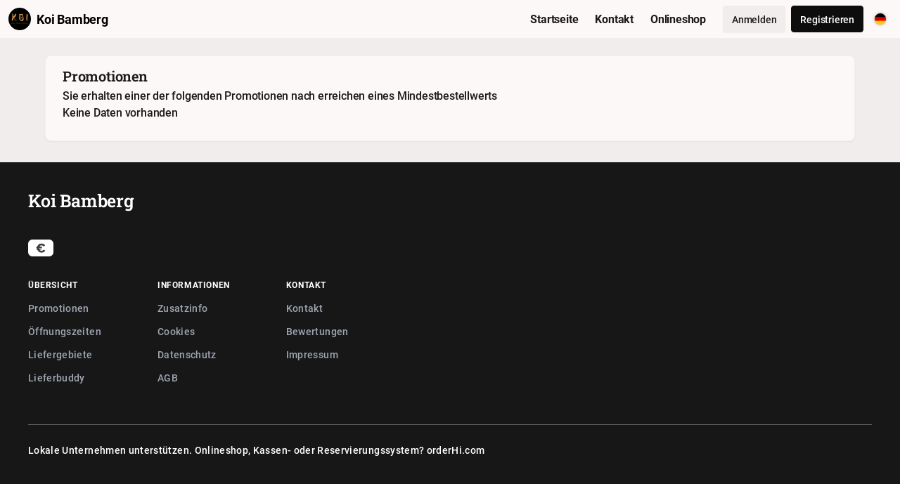

--- FILE ---
content_type: text/html; charset=UTF-8
request_url: https://koi.lieferbuddy.de/de/promotion
body_size: 5080
content:
<!DOCTYPE html>
<html lang="de" data-theme="light">
    <head>
        <meta charset="utf-8" />
        <meta name="viewport" content="width=device-width, initial-scale=1">
        <title>Koi Bamberg | Promotionen</title>
        <meta http-equiv="X-UA-Compatible" content="IE=edge,chrome=1">
        <meta name="author" content="https://www.lieferbuddy.de">

                
                                        <meta name="description" content="Koi Bamberg, Maternstraße 1, 96049 Bamberg. Online Bestellen! Unterstütze uns! Koi Bamberg verwendet Lieferbuddy mit dem 0% Provisionsmodell. Unser Ziel ist es, unseren Partnern faire Umsätze anzubieten">
        
        <meta name="keywords" content="Koi Bamberg, Maternstraße 1, 96049 Bamberg, reservierungen, bestellungen, Thai, Drinks, Japanisch, Sushi, Chinesisch, Vietnamesisch, Vegetarisches, Seafood">

                                        <link rel="icon" type="image/jpeg" href="https://koi.lieferbuddy.de/images/74/logo-full.jpg" />
                <link rel="apple-touch-icon" sizes="180x180" href="https://koi.lieferbuddy.de/images/74/logo-full.jpg">
        <link rel="manifest" href="/webmanifest">
        <meta name="msapplication-TileColor" content="#2b723a">
        <meta name="theme-color" content="#ffffff">

                    <link rel="alternate" hreflang="x-default" href="https://koi.lieferbuddy.de/de/promotion" />
                            <link rel="alternate" hreflang="de" href="https://koi.lieferbuddy.de/de/promotion" />
                            <link rel="alternate" hreflang="en" href="https://koi.lieferbuddy.de/en/promotion" />
                            <link rel="alternate" hreflang="es" href="https://koi.lieferbuddy.de/es/promotion" />
                            <link rel="alternate" hreflang="fr" href="https://koi.lieferbuddy.de/fr/promotion" />
                            <link rel="alternate" hreflang="ja" href="https://koi.lieferbuddy.de/ja/promotion" />
                            <link rel="alternate" hreflang="vi" href="https://koi.lieferbuddy.de/vi/promotion" />
                    
        <link rel="stylesheet" href="/assets/lieferbuddy_single.css?v=235" />
        <script src="/assets/lieferbuddy_single.js?v=235"></script>

                    <meta name="apple-itunes-app" content="app-id=1632578842">
        
        <meta property="og:description" content="Koi Bamberg, Maternstraße 1, 96049 Bamberg. Unterstütze lokale Geschäfte mit Lieferbuddy">
                    <meta property="og:image" content="https://koi.lieferbuddy.de/images/74/logo-full.jpg">
            <meta property="og:image:height" content="200">
            <meta property="og:image:width" content="200">
                <meta property="og:title" content="Koi Bamberg, Maternstraße 1, 96049 Bamberg. Unterstütze lokale Geschäfte mit Lieferbuddy">
        <meta property="og:type" content="website">
        <meta name="twitter:app:id:googleplay" content="de.lieferbuddy.app">
        <meta name="twitter:app:id:ipad" content="1551532815">
        <meta name="twitter:app:id:iphone" content="1551532815">
        <meta name="twitter:app:name:googleplay" content="Lieferbuddy">
        <meta name="twitter:app:name:ipad" content="Lieferbuddy">
        <meta name="twitter:app:name:iphone" content="Lieferbuddy">
        <meta name="twitter:card" content="summary_large_image">
        <meta name="twitter:creator" content="@Lieferbuddy">
        <meta name="twitter:description" content="Koi Bamberg, Maternstraße 1, 96049 Bamberg. Unterstütze lokale Geschäfte mit Lieferbuddy. Onlineshops mit 0% Provisionsmodell, festen Mietpreisen.">
                    <meta name="twitter:image" content="https://koi.lieferbuddy.de/images/74/logo-full.jpg">
                <meta name="twitter:site" content="@Lieferbuddy">
        <meta name="twitter:title" content="Koi Bamberg, Maternstraße 1, 96049 Bamberg. Unterstütze lokale Geschäfte mit Lieferbuddy">
        
        <script type='application/ld+json'>
        {
            "@context": "http://www.schema.org",
                        "@type": "FoodEstablishment",
                        "name": "Koi Bamberg",
            "url": "https://koi.lieferbuddy.de/",
            "image": "https://koi.lieferbuddy.de/images/74/logo-full.jpg",
            "address": {
                "@type": "PostalAddress",
                "streetAddress": "Maternstraße 1",
                "addressLocality": "Bamberg",
                "addressRegion": "BY",
                "postalCode": "96049",
                "addressCountry": "de"
            }
        }
        </script>
    </head>

    <body class="bg-alternate">  
        <noscript class="noscript">
            <p>Dieser Onlineshop benötigt JavaScript um zu funktionieren.
            <a href="http://www.enable-javascript.com/de/">http://www.enable-javascript.com/de/</a></p>
        </noscript>

        <nav class="bg-base-100  flex items-center justify-between py-2 px-3 flex-nowrap">
    <a href="/" class="flex flex-row items-center hide-on-small-phone">
        <img src="/images/74/logo-full.jpg" class="rounded-full logo-circle inline-block" alt="Koi Bamberg">
        <span class="lb-dynamic-title w-full">Koi Bamberg</span>
    </a>

    <!-- CENTER MOBILE SEARCH -->
    <div class="xl:hidden">
            </div>

    <!-- MOBILE MENU -->
    <div class="-mr-2 -mt-1 flex items-center lg:hidden">
        <!-- Drawer button -->
        <input type="checkbox" id="menu-drawer-toggle" class="hidden"/>
        <label for="menu-drawer-toggle" class="menu-drawer-open">
        <svg class="h-6 w-6 text-black fill-current" xmlns="http://www.w3.org/2000/svg" viewBox="0 0 24 24" stroke="currentColor" aria-hidden="true">
            <path stroke-linecap="round" stroke-linejoin="round" stroke-width="2" d="M4 6h16M4 12h16M4 18h16" />
        </svg>
        </label>
        <div class="menu-drawer menu-drawer-effects flex flex-1 flex-grow flex-col">
            <label for="menu-drawer-toggle" class="text-white"><svg class="fill-white text-white" xmlns="http://www.w3.org/2000/svg" width="24" height="24" viewBox="0 0 18 18"><path d="M14.53 4.53l-1.06-1.06L9 7.94 4.53 3.47 3.47 4.53 7.94 9l-4.47 4.47 1.06 1.06L9 10.06l4.47 4.47 1.06-1.06L10.06 9z"></path></svg></label>
            <div class="menu-drawer-content flex flex-col flex-1 flex-grow justify-center items-center align-center">
                <ul>
                    <li class="pt-1"><a href="/">Startseite</a></li>
                    <li><a href="https://koi.lieferbuddy.de/de/contact">Kontakt</a></li>
                                                                <li><a href="https://koi.lieferbuddy.de/de/shop">Onlineshop</a></li>
                                        
                                                                        <li class="border-t"><a href="https://koi.lieferbuddy.de/de/login?redirect=de/promotion">Anmelden</a></li>
                            <li class="pb-1"><a href="/register?redirect=de/promotion">Registrieren</a></li>
                                                            </ul>

                <details class="dropdown dropdown-end">
                    <summary class="btn m-1"><i class="lang-flag flag-de"></i></summary>
                    <ul class="menu dropdown-content bg-base-100 rounded-box z-[1] w-40 p-2 shadow">
                                                    <li class="m-0 p-0"><a class="bg-white hover:bg-gray-100 py-2 px-4 block whitespace-nowrap" href="/translate/de?ref=promotion"><i class="lang-flag flag-de mr-1"></i> Deutsch</a></li>
                                                    <li class="m-0 p-0"><a class="bg-white hover:bg-gray-100 py-2 px-4 block whitespace-nowrap" href="/translate/en?ref=promotion"><i class="lang-flag flag-en mr-1"></i> English</a></li>
                                                    <li class="m-0 p-0"><a class="bg-white hover:bg-gray-100 py-2 px-4 block whitespace-nowrap" href="/translate/es?ref=promotion"><i class="lang-flag flag-es mr-1"></i> Español</a></li>
                                                    <li class="m-0 p-0"><a class="bg-white hover:bg-gray-100 py-2 px-4 block whitespace-nowrap" href="/translate/fr?ref=promotion"><i class="lang-flag flag-fr mr-1"></i> Français</a></li>
                                                    <li class="m-0 p-0"><a class="bg-white hover:bg-gray-100 py-2 px-4 block whitespace-nowrap" href="/translate/ja?ref=promotion"><i class="lang-flag flag-ja mr-1"></i> 日本語</a></li>
                                                    <li class="m-0 p-0"><a class="bg-white hover:bg-gray-100 py-2 px-4 block whitespace-nowrap" href="/translate/vi?ref=promotion"><i class="lang-flag flag-vi mr-1"></i> Tiếng Việt</a></li>
                                            </ul>
                </details>
            </div>
        </div>
    </div>

    <!-- DESKTOP MENU -->
    <div class="hidden top-navbar w-full lg:inline-flex lg:flex-grow lg:w-auto" id="navigation">
        <div class="lg:inline-flex lg:flex-row lg:ml-auto lg:w-auto w-full items-center flex flex-col lg:h-auto">
            <a href="https://koi.lieferbuddy.de/de" class="mr-1 nav-unselected">
                <div class="flow flow-grid pl-2 pr-3 py-1 hover:text-base-content/60">
                    <div class="inline-block align-middle font-bold">Startseite</div>
                </div>
            </a>
            <a href="https://koi.lieferbuddy.de/de/contact" class="mr-1 nav-unselected">
                <div class="flow flow-grid pl-2 pr-3 py-1 hover:text-base-content/60">
                    <div class="inline-block align-middle font-bold">Kontakt</div>
                </div>
            </a>
                                        <a href="https://koi.lieferbuddy.de/de/shop" class="mr-3 nav-unselected">
                    <div class="flow flow-grid pl-2 pr-3 py-1 hover:text-base-content/60">
                        <div class="inline-block align-middle font-bold">Onlineshop</div>
                    </div>
                </a>
            
                                                <a class="btn btn-md mr-2" href="https://koi.lieferbuddy.de/de/login?redirect=de/promotion">Anmelden</a>
                    <a class="btn btn-md btn-primary" href="https://koi.lieferbuddy.de/de/register?redirect=de/promotion">Registrieren</a>
                                        
            <!-- Top navigation language selector -->
            <details class="dropdown dropdown-end ml-2">
                <summary class="btn m-1"><i class="lang-flag flag-de"></i></summary>
                <ul class="menu dropdown-content bg-base-100 rounded-box z-[1] w-40 p-2 shadow">
                                            <li class="m-0 p-0"><a class="bg-white hover:bg-gray-100 py-2 px-4 block whitespace-nowrap" href="/translate/de?ref=promotion"><i class="lang-flag flag-de mr-1"></i> Deutsch</a></li>
                                            <li class="m-0 p-0"><a class="bg-white hover:bg-gray-100 py-2 px-4 block whitespace-nowrap" href="/translate/en?ref=promotion"><i class="lang-flag flag-en mr-1"></i> English</a></li>
                                            <li class="m-0 p-0"><a class="bg-white hover:bg-gray-100 py-2 px-4 block whitespace-nowrap" href="/translate/es?ref=promotion"><i class="lang-flag flag-es mr-1"></i> Español</a></li>
                                            <li class="m-0 p-0"><a class="bg-white hover:bg-gray-100 py-2 px-4 block whitespace-nowrap" href="/translate/fr?ref=promotion"><i class="lang-flag flag-fr mr-1"></i> Français</a></li>
                                            <li class="m-0 p-0"><a class="bg-white hover:bg-gray-100 py-2 px-4 block whitespace-nowrap" href="/translate/ja?ref=promotion"><i class="lang-flag flag-ja mr-1"></i> 日本語</a></li>
                                            <li class="m-0 p-0"><a class="bg-white hover:bg-gray-100 py-2 px-4 block whitespace-nowrap" href="/translate/vi?ref=promotion"><i class="lang-flag flag-vi mr-1"></i> Tiếng Việt</a></li>
                                    </ul>
            </details>
        </div>
    </div>
</nav>




                        
                
                    <div class="flex flex-col items-center antialiased flex-grow">
                <div class="card flex-col w-full max-w-6xl mb-6 lg:mt-6 px-6 py-4 overflow-hidden">
                    <h1 class="content-heading">Promotionen</h1>
<p class="mt-1 mb-0">Sie erhalten einer der folgenden Promotionen nach erreichen eines Mindestbestellwerts</p>

    <p>Keine Daten vorhanden</p>

                </div>
            </div>
        
                
        <footer id="footer" class="w-full">
        <div class="xl:max-w-7xl mx-auto">
            <div class="footer-container px-5 pt-10 pb-5">
        <!-- Logo and description -->
        <div class="footer-logo mb-6">
                            <h2 class="text-2xl font-bold mb-4 mx-5">Koi Bamberg</h2>
            <!-- Supported payment methods -->
        <div class="flex flex-wrap pl-5 pt-6">
                            <div class='mr-2 mb-1' data-tippy-content="Barzahlung">
                    <img class="rounded-md" alt="Barzahlung" src='/assets/payments/cash.png' style="height:24px">
                </div>
                                            </div>

        <div class="footer-top">
            <div class="grid-flow-row">
                <ul>
                    <li class="font-bold">Übersicht</li>
                    <li><a href="https://koi.lieferbuddy.de/de/promotion">Promotionen</a></li>
                    <li><a href="https://koi.lieferbuddy.de/de/times">Öffnungszeiten</a></li>
                                            <li><a href="https://koi.lieferbuddy.de/de/places">Liefergebiete</a></li>
                                        <li><a href="https://www.lieferbuddy.de">Lieferbuddy</a></li>
                </ul>
                <ul>
                    <li class="font-bold">Informationen</li>
                                            <li><a href="https://koi.lieferbuddy.de/de/additives">Zusatzinfo</a></li>
                                        <li><a href="https://koi.lieferbuddy.de/de/cookies">Cookies</a></li>
                    <li><a href="https://koi.lieferbuddy.de/de/privacy">Datenschutz</a></li>
                    <li><a href="https://koi.lieferbuddy.de/de/terms">AGB</a></li>
                </ul>
                <ul>
                    <li class="font-bold">Kontakt</li>
                    <li><a href="https://koi.lieferbuddy.de/de/contact">Kontakt</a></li>
                    <li><a href="https://koi.lieferbuddy.de/de/reviews">Bewertungen</a></li>
                    <li><a href="https://koi.lieferbuddy.de/de/imprint">Impressum</a></li>
                </ul>
            </div>
            <div class="column-footer hidden sm:block">
                
            </div>
            <div class="clear"></div>
        </div>
        
        <div class="footer-bottom">
            <div class="footer-divider"></div>
            Lokale Unternehmen unterstützen. Onlineshop, Kassen- oder Reservierungssystem? <a href="https://orderhi.com">orderHi.com</a>
        </div>
    </div>
</footer>

        <link rel="stylesheet" href="/css/cookieconsent.css"/>
        <script src="/js/cookieconsent.js"></script>
        <script>
            var deCookieBannerPrimaryBtn={text:"Akzeptieren",role:"accept_all"},enCookieBannerPrimaryBtn={text:"Accept",role:"accept_all"},deCookieBannerDescription="Wir verwenden Cookies auf unserer Webseite.",enCookieBannerDescription="We use cookies on parts of our site.";(navigator.doNotTrack||window.doNotTrack)&&("1"===window.doNotTrack||"1"===navigator.doNotTrack||"yes"===navigator.doNotTrack)&&(deCookieBannerPrimaryBtn={text:"OK",role:"ok"},enCookieBannerPrimaryBtn={text:"OK",role:"ok"},deCookieBannerDescription='"Do Not Track" Modus erkannt! Es werden nur technisch notwendige Cookies verwendet.',enCookieBannerDescription='"Do Not Track" mode detected! Only technical, necessary cookies are being used.');var cookieconsent=initCookieConsent();cookieconsent.run({cookie_expiration:365,autoclear_cookies:!0,hide_from_bots:!0,onAccept:function(e){if(cookieconsent.allowedCategory("ad_cookies"))try{(adsbygoogle=window.adsbygoogle||[]).pauseAdRequests=0,$(".adsbygoogle:visible").each(function(){(adsbygoogle=window.adsbygoogle||[]).push({})})}catch(n){}},current_lang:document.documentElement.getAttribute("lang"),languages:{de:{consent_modal:{title:"Wir verwenden Cookies",description:deCookieBannerDescription,primary_btn:deCookieBannerPrimaryBtn,secondary_btn:{text:"Einstellungen",role:"settings"}},settings_modal:{title:"Cookie Einstellungen",save_settings_btn:"Speichern",accept_all_btn:"Alle Akzeptieren",blocks:[{title:"Warum Cookies?",description:'Um unsere Webseite f\xfcr Sie optimal zu gestalten und fortlaufend verbessern zu k\xf6nnen verwenden wir Cookies. Klicken Sie auf eine Kategorie um zusammenfassende Erkl\xe4rungen zu erhalten. Unsere Cookie-Richtlinien finden Sie <a href="https://www.lieferbuddy.de/cookies">hier</a>.'},{title:"Unbedingt erforderlich",description:"Diese technischen Funktionen sind unbedingt erforderlich, damit das Bestellen auf dem Onlineshop funktioniert und k\xf6nnen daher nicht abgeschaltet werden. Mehr Informationen dazu finden Sie in unserer Datenschutzerkl\xe4rung.",toggle:{value:"required_cookies",enabled:!0,readonly:!0}},{title:"Google AdSense",description:"Wir verwenden auf dieser Website Google AdSense. Das ist ein Anzeigenprogramm der Firma Google Inc. In Europa ist das Unternehmen Google Ireland Limited (Gordon House, Barrow Street Dublin 4, Irland) f\xfcr alle Google-Dienste verantwortlich. Mit Google AdSense k\xf6nnen wir auf dieser Webseite Werbeanzeigen einblenden, die zu unserem Thema passen. So bieten wir Ihnen Anzeigen, die im Idealfall einen richtigen Mehrwert f\xfcr Sie darstellen. Mehr Informationen dazu finden Sie in unserer Datenschutzerkl\xe4rung.",toggle:{value:"ad_cookies",enabled:!1,readonly:!1}}]}},en:{consent_modal:{title:"We use Cookies",description:enCookieBannerDescription,primary_btn:enCookieBannerPrimaryBtn,secondary_btn:{text:"Settings",role:"settings"}},settings_modal:{title:"Cookie Settings",save_settings_btn:"Save",accept_all_btn:"Accept All",blocks:[{title:"Why Cookies?",description:'We use cookies in order to optimize our website for you and to be able to continuously improve it. Click on a category for a summary. You can find our cookie policy <a href="https://www.lieferbuddy.de/cookies">here</a>.'},{title:"Required",description:"These technical functions are absolutely necessary for ordering to work on our platform and can therefore not be switched off. You can find more information on this in our privacy policy.",toggle:{value:"required_cookies",enabled:!0,readonly:!0}},{title:"Google AdSense",description:"We use Google AdSense on this website. An advertising program from Google Inc. In Europe, Google Ireland Limited (Gordon House, Barrow Street Dublin 4, Ireland) is responsible for all Google services. With Google AdSense we can show advertisements on this website that match our topic. We offer you advertisements that ideally represent real added value for you. You can find more information on this in our privacy policy.",toggle:{value:"ad_cookies",enabled:!1,readonly:!1}}]}}}});
            $('#settings-cookies').on('click', function() {cookieconsent.showSettings();});
        </script>
        
                
                                            <style>
            .cart-extras,.menu-drawer,.privacy-msg a{
                background: #0d0d0d;
                color: #ffffff!important;
                border-color: #0d0d0d!important;
            }
            .cart-extras:hover{
                background: #0d0d0d;
                color: #ffffff!important;
                border-color: #0d0d0d!important;
                opacity:0.8;
            }
            #menu-drawer-toggle:checked~.menu-drawer-effects {background: #0d0d0d !important;}
            .menu-drawer ul li a{color: #ffffff !important;}
            .menu-drawer ul li a:hover{color: #ffffff !important;opacity:0.8}
            .nav-selected {border-bottom: 2px solid #0d0d0d !important;}
            .menu.menu-active{border-right: 4px solid #0d0d0d}
            .menu-subcategory.menu-active{border-right: 4px solid #0d0d0d}
            </style>
            <script>(function(){function c(){var b=a.contentDocument||a.contentWindow.document;if(b){var d=b.createElement('script');d.innerHTML="window.__CF$cv$params={r:'9bf5b238ea150276',t:'MTc2ODY1MTI2Nw=='};var a=document.createElement('script');a.src='/cdn-cgi/challenge-platform/scripts/jsd/main.js';document.getElementsByTagName('head')[0].appendChild(a);";b.getElementsByTagName('head')[0].appendChild(d)}}if(document.body){var a=document.createElement('iframe');a.height=1;a.width=1;a.style.position='absolute';a.style.top=0;a.style.left=0;a.style.border='none';a.style.visibility='hidden';document.body.appendChild(a);if('loading'!==document.readyState)c();else if(window.addEventListener)document.addEventListener('DOMContentLoaded',c);else{var e=document.onreadystatechange||function(){};document.onreadystatechange=function(b){e(b);'loading'!==document.readyState&&(document.onreadystatechange=e,c())}}}})();</script></body>
</html>

--- FILE ---
content_type: text/css
request_url: https://koi.lieferbuddy.de/assets/lieferbuddy_single.css?v=235
body_size: 76259
content:
.iti input.iti__tel-input,.iti input.iti__tel-input[type=tel],.iti input.iti__tel-input[type=text]{margin-bottom:0!important;margin-right:0;margin-top:0!important;padding-right:36px;position:relative;z-index:0}.iti__dropdown-content{background-color:#fff;border:1px solid #ccc;-webkit-box-shadow:1px 1px 4px rgba(0,0,0,.2);box-shadow:1px 1px 4px rgba(0,0,0,.2);margin-left:-1px;max-height:200px;overflow-y:scroll;position:absolute;z-index:2;-webkit-overflow-scrolling:touch}.iti__dropdown-content--dropup{bottom:100%;margin-bottom:-1px}.iti__search-input{border-width:0;width:100%}.iti__country-list{margin:0}.iti--flexible-dropdown-width .iti__country-list{white-space:nowrap}@media (max-width:500px){.iti--flexible-dropdown-width .iti__country-list{white-space:normal}}.iti__country{outline:none}.iti__country.iti__highlight{background-color:rgba(0,0,0,.05)}.iti--allow-dropdown input.iti__tel-input,.iti--allow-dropdown input.iti__tel-input[type=tel],.iti--allow-dropdown input.iti__tel-input[type=text],.iti--separate-dial-code input.iti__tel-input,.iti--separate-dial-code input.iti__tel-input[type=tel],.iti--separate-dial-code input.iti__tel-input[type=text]{margin-left:0;padding-left:52px;padding-right:6px}[dir=rtl] .iti--allow-dropdown input.iti__tel-input,[dir=rtl] .iti--allow-dropdown input.iti__tel-input[type=tel],[dir=rtl] .iti--allow-dropdown input.iti__tel-input[type=text],[dir=rtl] .iti--separate-dial-code input.iti__tel-input,[dir=rtl] .iti--separate-dial-code input.iti__tel-input[type=tel],[dir=rtl] .iti--separate-dial-code input.iti__tel-input[type=text]{margin-right:0;padding-left:6px;padding-right:52px}.iti--allow-dropdown .iti__flag-container:hover{cursor:pointer}.iti--allow-dropdown .iti__flag-container:hover .iti__selected-flag{background-color:rgba(0,0,0,.05)}.iti--allow-dropdown .iti__flag-container:has(+input[disabled]):hover,.iti--allow-dropdown .iti__flag-container:has(+input[readonly]):hover{cursor:default}.iti--allow-dropdown .iti__flag-container:has(+input[disabled]):hover .iti__selected-flag,.iti--allow-dropdown .iti__flag-container:has(+input[readonly]):hover .iti__selected-flag{background-color:transparent}.iti--separate-dial-code .iti__selected-flag{background-color:rgba(0,0,0,.05)}[dir=rtl] .iti--separate-dial-code.iti--show-flags .iti__selected-dial-code{margin-left:0;margin-right:6px}.iti--container:hover{cursor:pointer}.iti--fullscreen-popup.iti--container{background-color:rgba(0,0,0,.5);bottom:0;display:-webkit-box;display:-ms-flexbox;display:flex;left:0;padding:30px;position:fixed;right:0;top:0;-webkit-box-orient:vertical;-webkit-box-direction:normal;-ms-flex-direction:column;flex-direction:column;-webkit-box-pack:center;-ms-flex-pack:center;justify-content:center}.iti--fullscreen-popup.iti--container.iti--country-search{-webkit-box-pack:start;-ms-flex-pack:start;justify-content:flex-start}.iti--fullscreen-popup .iti__dropdown-content{max-height:100%;position:relative}.iti--fullscreen-popup .iti__country{line-height:1.5em;padding:10px}.iti__flag.iti__be,.iti__flag.iti__ne{width:18px}@media (-webkit-min-device-pixel-ratio:2),(min-resolution:2x){.iti__flag{background-size:5762px 15px}}.iti__flag.iti__bz{height:12px}.iti__flag.iti__cq{background-position:-1115px 0;height:12px}.iti__flag.iti__cr{background-position:-1137px 0}.iti__flag.iti__cu{background-position:-1159px 0}.iti__flag.iti__cv{background-position:-1181px 0}.iti__flag.iti__cw{background-position:-1203px 0}.iti__flag.iti__cx{background-position:-1225px 0}.iti__flag.iti__cy{background-position:-1247px 0}.iti__flag.iti__cz{background-position:-1269px 0}.iti__flag.iti__de{background-position:-1291px 0}.iti__flag.iti__dg{background-position:-1313px 0}.iti__flag.iti__dj{background-position:-1335px 0}.iti__flag.iti__dk{background-position:-1357px 0}.iti__flag.iti__dm{background-position:-1379px 0}.iti__flag.iti__do{background-position:-1401px 0}.iti__flag.iti__dz{background-position:-1423px 0}.iti__flag.iti__ea{background-position:-1445px 0}.iti__flag.iti__ec{background-position:-1467px 0}.iti__flag.iti__ee{background-position:-1489px 0}.iti__flag.iti__eg{background-position:-1511px 0}.iti__flag.iti__eh{background-position:-1533px 0}.iti__flag.iti__er{background-position:-1555px 0}.iti__flag.iti__es{background-position:-1577px 0}.iti__flag.iti__et{background-position:-1599px 0}.iti__flag.iti__eu{background-position:-1621px 0}.iti__flag.iti__ez{background-position:-1643px 0;height:14px}.iti__flag.iti__fi{background-position:-1665px 0}.iti__flag.iti__fj{background-position:-1687px 0}.iti__flag.iti__fk{background-position:-1709px 0}.iti__flag.iti__fm{background-position:-1731px 0}.iti__flag.iti__fo{background-position:-1753px 0}.iti__flag.iti__fr{background-position:-1775px 0}.iti__flag.iti__fx{background-position:-1797px 0;height:14px}.iti__flag.iti__ga{background-position:-1819px 0}.iti__flag.iti__gb{background-position:-1841px 0}.iti__flag.iti__gd{background-position:-1863px 0}.iti__flag.iti__ge{background-position:-1885px 0}.iti__flag.iti__gf{background-position:-1907px 0}.iti__flag.iti__gg{background-position:-1929px 0}.iti__flag.iti__gh{background-position:-1951px 0}.iti__flag.iti__gi{background-position:-1973px 0}.iti__flag.iti__gl{background-position:-1995px 0}.iti__flag.iti__gm{background-position:-2017px 0}.iti__flag.iti__gn{background-position:-2039px 0}.iti__flag.iti__gp{background-position:-2061px 0}.iti__flag.iti__gq{background-position:-2083px 0}.iti__flag.iti__gr{background-position:-2105px 0}.iti__flag.iti__gs{background-position:-2127px 0}.iti__flag.iti__gt{background-position:-2149px 0}.iti__flag.iti__gu{background-position:-2171px 0}.iti__flag.iti__gw{background-position:-2193px 0}.iti__flag.iti__gy{background-position:-2215px 0}.iti__flag.iti__hk{background-position:-2237px 0}.iti__flag.iti__hm{background-position:-2259px 0}.iti__flag.iti__hn{background-position:-2281px 0}.iti__flag.iti__hr{background-position:-2303px 0}.iti__flag.iti__ht{background-position:-2325px 0}.iti__flag.iti__hu{background-position:-2347px 0}.iti__flag.iti__ic{background-position:-2369px 0}.iti__flag.iti__id{background-position:-2391px 0}.iti__flag.iti__ie{background-position:-2413px 0}.iti__flag.iti__il{background-position:-2435px 0}.iti__flag.iti__im{background-position:-2457px 0}.iti__flag.iti__in{background-position:-2479px 0}.iti__flag.iti__io{background-position:-2501px 0}.iti__flag.iti__iq{background-position:-2523px 0}.iti__flag.iti__ir{background-position:-2545px 0}.iti__flag.iti__is{background-position:-2567px 0}.iti__flag.iti__it{background-position:-2589px 0}.iti__flag.iti__je{background-position:-2611px 0}.iti__flag.iti__jm{background-position:-2633px 0}.iti__flag.iti__jo{background-position:-2655px 0}.iti__flag.iti__jp{background-position:-2677px 0}.iti__flag.iti__ke{background-position:-2699px 0}.iti__flag.iti__kg{background-position:-2721px 0}.iti__flag.iti__kh{background-position:-2743px 0}.iti__flag.iti__ki{background-position:-2765px 0}.iti__flag.iti__km{background-position:-2787px 0}.iti__flag.iti__kn{background-position:-2809px 0}.iti__flag.iti__kp{background-position:-2831px 0}.iti__flag.iti__kr{background-position:-2853px 0}.iti__flag.iti__kw{background-position:-2875px 0}.iti__flag.iti__ky{background-position:-2897px 0}.iti__flag.iti__kz{background-position:-2919px 0}.iti__flag.iti__la{background-position:-2941px 0}.iti__flag.iti__lb{background-position:-2963px 0}.iti__flag.iti__lc{background-position:-2985px 0}.iti__flag.iti__li{background-position:-3007px 0}.iti__flag.iti__lk{background-position:-3029px 0}.iti__flag.iti__lr{background-position:-3051px 0}.iti__flag.iti__ls{background-position:-3073px 0}.iti__flag.iti__lt{background-position:-3095px 0}.iti__flag.iti__lu{background-position:-3117px 0}.iti__flag.iti__lv{background-position:-3139px 0}.iti__flag.iti__ly{background-position:-3161px 0}.iti__flag.iti__ma{background-position:-3183px 0}.iti__flag.iti__mc{background-position:-3205px 0}.iti__flag.iti__md{background-position:-3226px 0}.iti__flag.iti__me{background-position:-3248px 0}.iti__flag.iti__mf{background-position:-3270px 0}.iti__flag.iti__mg{background-position:-3292px 0}.iti__flag.iti__mh{background-position:-3314px 0}.iti__flag.iti__mk{background-position:-3336px 0}.iti__flag.iti__ml{background-position:-3358px 0}.iti__flag.iti__mm{background-position:-3380px 0}.iti__flag.iti__mn{background-position:-3402px 0}.iti__flag.iti__mo{background-position:-3424px 0}.iti__flag.iti__mp{background-position:-3446px 0}.iti__flag.iti__mq{background-position:-3468px 0}.iti__flag.iti__mr{background-position:-3490px 0}.iti__flag.iti__ms{background-position:-3512px 0}.iti__flag.iti__mt{background-position:-3534px 0}.iti__flag.iti__mu{background-position:-3556px 0}.iti__flag.iti__mv{background-position:-3578px 0}.iti__flag.iti__mw{background-position:-3600px 0}.iti__flag.iti__mx{background-position:-3622px 0}.iti__flag.iti__my{background-position:-3644px 0}.iti__flag.iti__mz{background-position:-3666px 0}.iti__flag.iti__na{background-position:-3688px 0}.iti__flag.iti__nc{background-position:-3710px 0}.iti__flag.iti__ne{background-position:-3732px 0}.iti__flag.iti__nf{background-position:-3752px 0}.iti__flag.iti__ng{background-position:-3774px 0}.iti__flag.iti__ni{background-position:-3796px 0}.iti__flag.iti__nl{background-position:-3818px 0}.iti__flag.iti__no{background-position:-3840px 0}.iti__flag.iti__np{background-position:-3862px 0}.iti__flag.iti__nr{background-position:-3877px 0}.iti__flag.iti__nu{background-position:-3899px 0}.iti__flag.iti__nz{background-position:-3921px 0}.iti__flag.iti__om{background-position:-3943px 0}.iti__flag.iti__pa{background-position:-3965px 0}.iti__flag.iti__pe{background-position:-3987px 0}.iti__flag.iti__pf{background-position:-4009px 0}.iti__flag.iti__pg{background-position:-4031px 0}.iti__flag.iti__ph{background-position:-4053px 0}.iti__flag.iti__pk{background-position:-4075px 0}.iti__flag.iti__pl{background-position:-4097px 0}.iti__flag.iti__pm{background-position:-4119px 0}.iti__flag.iti__pn{background-position:-4141px 0}.iti__flag.iti__pr{background-position:-4163px 0}.iti__flag.iti__ps{background-position:-4185px 0}.iti__flag.iti__pt{background-position:-4207px 0}.iti__flag.iti__pw{background-position:-4229px 0}.iti__flag.iti__py{background-position:-4251px 0}.iti__flag.iti__qa{background-position:-4273px 0}.iti__flag.iti__re{background-position:-4295px 0}.iti__flag.iti__ro{background-position:-4317px 0}.iti__flag.iti__rs{background-position:-4339px 0}.iti__flag.iti__ru{background-position:-4361px 0}.iti__flag.iti__rw{background-position:-4383px 0}.iti__flag.iti__sa{background-position:-4405px 0}.iti__flag.iti__sb{background-position:-4427px 0}.iti__flag.iti__sc{background-position:-4449px 0}.iti__flag.iti__sd{background-position:-4471px 0}.iti__flag.iti__se{background-position:-4493px 0}.iti__flag.iti__sg{background-position:-4515px 0}.iti__flag.iti__sh{background-position:-4537px 0}.iti__flag.iti__si{background-position:-4559px 0}.iti__flag.iti__sj{background-position:-4581px 0}.iti__flag.iti__sk{background-position:-4603px 0}.iti__flag.iti__sl{background-position:-4625px 0}.iti__flag.iti__sm{background-position:-4647px 0}.iti__flag.iti__sn{background-position:-4669px 0}.iti__flag.iti__so{background-position:-4691px 0}.iti__flag.iti__sr{background-position:-4713px 0}.iti__flag.iti__ss{background-position:-4735px 0}.iti__flag.iti__st{background-position:-4757px 0}.iti__flag.iti__su{background-position:-4779px 0;height:10px}.iti__flag.iti__sv{background-position:-4801px 0}.iti__flag.iti__sx{background-position:-4823px 0}.iti__flag.iti__sy{background-position:-4845px 0}.iti__flag.iti__sz{background-position:-4867px 0}.iti__flag.iti__ta{background-position:-4889px 0}.iti__flag.iti__tc{background-position:-4911px 0}.iti__flag.iti__td{background-position:-4933px 0}.iti__flag.iti__tf{background-position:-4955px 0}.iti__flag.iti__tg{background-position:-4977px 0}.iti__flag.iti__th{background-position:-4999px 0}.iti__flag.iti__tj{background-position:-5021px 0}.iti__flag.iti__tk{background-position:-5043px 0}.iti__flag.iti__tl{background-position:-5065px 0}.iti__flag.iti__tm{background-position:-5087px 0}.iti__flag.iti__tn{background-position:-5109px 0}.iti__flag.iti__to{background-position:-5131px 0}.iti__flag.iti__tr{background-position:-5153px 0}.iti__flag.iti__tt{background-position:-5175px 0}.iti__flag.iti__tv{background-position:-5197px 0}.iti__flag.iti__tw{background-position:-5219px 0}.iti__flag.iti__tz{background-position:-5241px 0}.iti__flag.iti__ua{background-position:-5263px 0}.iti__flag.iti__ug{background-position:-5285px 0}.iti__flag.iti__uk{background-position:-5307px 0;height:10px}.iti__flag.iti__um{background-position:-5329px 0}.iti__flag.iti__un{background-position:-5351px 0}.iti__flag.iti__us{background-position:-5373px 0}.iti__flag.iti__uy{background-position:-5395px 0}.iti__flag.iti__uz{background-position:-5417px 0}.iti__flag.iti__va{background-position:-5439px 0}.iti__flag.iti__vc{background-position:-5456px 0}.iti__flag.iti__ve{background-position:-5478px 0}.iti__flag.iti__vg{background-position:-5500px 0}.iti__flag.iti__vi{background-position:-5522px 0}.iti__flag.iti__vn{background-position:-5544px 0}.iti__flag.iti__vu{background-position:-5566px 0}.iti__flag.iti__wf{background-position:-5588px 0}.iti__flag.iti__ws{background-position:-5610px 0}.iti__flag.iti__xk{background-position:-5632px 0}.iti__flag.iti__ye{background-position:-5654px 0}.iti__flag.iti__yt{background-position:-5676px 0}.iti__flag.iti__za{background-position:-5698px 0}.iti__flag.iti__zm{background-position:-5720px 0}.iti__flag.iti__zw{background-position:-5742px 0}.iti__flag{background-image:url(../img/flags.png?1)}@media (-webkit-min-device-pixel-ratio:2),(min-resolution:2x){.iti__flag{background-image:url(../img/flags@2x.png?1)}}.iti__flag.iti__np{background-color:transparent}.tippy-box[data-animation=fade][data-state=hidden]{opacity:0}[data-tippy-root]{max-width:calc(100vw - 10px)}.tippy-box{background:#000;border-radius:4px;color:#fff;font-size:14px;line-height:1.4;outline:1px solid transparent;position:relative;-webkit-transition-property:visibility,opacity,-webkit-transform;transition-property:visibility,opacity,-webkit-transform;transition-property:transform,visibility,opacity;transition-property:transform,visibility,opacity,-webkit-transform}.tippy-box[data-placement^=top]>.tippy-arrow{bottom:0}.tippy-box[data-placement^=top]>.tippy-arrow:before{border-top-color:initial;border-width:8px 8px 0;bottom:-7px;left:0;-webkit-transform-origin:center top;-ms-transform-origin:center top;transform-origin:center top}.tippy-box[data-placement^=bottom]>.tippy-arrow{top:0}.tippy-box[data-placement^=bottom]>.tippy-arrow:before{border-bottom-color:initial;border-width:0 8px 8px;left:0;top:-7px;-webkit-transform-origin:center bottom;-ms-transform-origin:center bottom;transform-origin:center bottom}.tippy-box[data-placement^=left]>.tippy-arrow{right:0}.tippy-box[data-placement^=left]>.tippy-arrow:before{border-left-color:initial;border-width:8px 0 8px 8px;right:-7px;-webkit-transform-origin:center left;-ms-transform-origin:center left;transform-origin:center left}.tippy-box[data-placement^=right]>.tippy-arrow{left:0}.tippy-box[data-placement^=right]>.tippy-arrow:before{border-right-color:initial;border-width:8px 8px 8px 0;left:-7px;-webkit-transform-origin:center right;-ms-transform-origin:center right;transform-origin:center right}.tippy-box[data-inertia][data-state=visible]{-webkit-transition-timing-function:cubic-bezier(.54,1.5,.38,1.11);transition-timing-function:cubic-bezier(.54,1.5,.38,1.11)}.tippy-arrow{color:#333;height:16px;width:16px}.tippy-arrow:before{border-color:transparent;border-style:solid;content:"";position:absolute}.tippy-content{padding:5px 9px;position:relative;z-index:1}.tippy-box[data-theme~=translucent]{background-color:rgba(0,0,0,.7)}.tippy-box[data-theme~=translucent]>.tippy-arrow{height:14px;width:14px}.tippy-box[data-theme~=translucent][data-placement^=top]>.tippy-arrow:before{border-top-color:rgba(0,0,0,.7);border-width:7px 7px 0}.tippy-box[data-theme~=translucent][data-placement^=bottom]>.tippy-arrow:before{border-bottom-color:rgba(0,0,0,.7);border-width:0 7px 7px}.tippy-box[data-theme~=translucent][data-placement^=left]>.tippy-arrow:before{border-left-color:rgba(0,0,0,.7);border-width:7px 0 7px 7px}.tippy-box[data-theme~=translucent][data-placement^=right]>.tippy-arrow:before{border-right-color:rgba(0,0,0,.7);border-width:7px 7px 7px 0}.tippy-box[data-theme~=translucent]>.tippy-backdrop{background-color:rgba(0,0,0,.7)}.tippy-box[data-theme~=translucent]>.tippy-svg-arrow{fill:rgba(0,0,0,.7)}.douzo-wrapper{display:-webkit-box;display:-ms-flexbox;display:flex;max-height:80vh;position:relative;-webkit-box-orient:vertical;-webkit-box-direction:normal;-ms-flex-direction:column;flex-direction:column}.douzo-box{border-bottom-width:1px;border-radius:4px;-webkit-box-shadow:0 0 10px -5px #333;box-shadow:0 0 10px -5px #333;opacity:0;--tw-border-opacity:1;border-color:var(--fallback-b2,oklch(var(--b2)/var(--tw-border-opacity,1)))}.douzo-modal{background:#000;left:0;opacity:.7;top:0;z-index:39}.douzo-titlebox{-webkit-box-shadow:0 4px 6px -1px rgba(0,0,0,.1),0 2px 4px -1px rgba(0,0,0,.06);box-shadow:0 4px 6px -1px rgba(0,0,0,.1),0 2px 4px -1px rgba(0,0,0,.06)}.douzo-title{display:block;font-size:1.563rem;font-weight:700;margin:0;padding:.6rem 2rem .6rem .8rem;--tw-text-opacity:1;color:var(--fallback-bc,oklch(var(--bc)/1));color:var(--fallback-bc,oklch(var(--bc)/var(--tw-text-opacity,1)))}.douzo-empty-title{padding:2px!important}.douzo-button-container{display:inline}.douzo-icon{font-size:40px!important;margin-right:8px;position:absolute;top:20px;vertical-align:middle;--tw-text-opacity:1;color:var(--fallback-bc,oklch(var(--bc)/1));color:var(--fallback-bc,oklch(var(--bc)/var(--tw-text-opacity,1)))}.douzo-icon,.douzo-text{display:inline-block}.douzo-actions .btnbox{display:inline-block;margin-left:10px;text-align:center}.douzo .douzo-success{background:#1dbe3d}.douzo .douzo-danger{background:#bb333a}.douzo .douzo-default{background:#797c80}.douzo .douzo-success:active,.douzo .douzo-success:hover{background:#21d846}.douzo .douzo-danger:active,.douzo .douzo-danger:hover{background:#de6757;border-color:#de4041;color:#fff}.douzo .douzo-default:active,.douzo .douzo-default:hover{background:#797c80;border-color:#6f7072;color:#fff}button.douzo .btn::-moz-focus-inner{border:0;padding:0}.douzo-footbox{padding:1rem 1.5rem;width:100%}.douzo-text{font-size:1rem;line-height:1.4rem}.douzo-actions{text-align:right}.douzo-close-button{color:#000;cursor:pointer;font-size:16px;padding:1.3rem 1rem;position:absolute;right:0;top:0}#douzo-prompt-input{background:#fff;border:1px solid;border-color:#ccc #ccc #bcbcbc;color:#222;display:block;margin-top:8px;padding:4px 2px}.douzo{-webkit-box-align:center;-ms-flex-align:center;align-items:center}.douzo,.douzo-notification{bottom:0;display:block;display:-webkit-box;display:-ms-flexbox;display:flex;height:100%;left:0;position:fixed;right:0;top:0;width:100%;z-index:40;-webkit-box-pack:center;-ms-flex-pack:center;justify-content:center;overflow:hidden}.douzo-notification{pointer-events:none;-webkit-box-align:start;-ms-flex-align:start;align-items:flex-start}.douzo-notification .douzo-content{display:-webkit-box;display:-ms-flexbox;display:flex;-webkit-box-orient:horizontal;-webkit-box-direction:normal;-ms-flex-direction:row;flex-direction:row;-webkit-box-align:center;-ms-flex-align:center;align-items:center}.douzo-notification-icon-success{color:#056b4b;font-size:1.5rem;margin-right:.6rem}.douzo-notification-icon-error{color:#bb333a;font-size:1.5rem;margin-right:.6rem}.douzo-notification .douzo-text{font-size:.9rem;line-height:1rem}.douzo-box{margin-left:auto;margin-right:auto;max-height:100%;overflow-y:hidden;width:100%;z-index:41;--tw-bg-opacity:1;background-color:var(--fallback-b1,oklch(var(--b1)/1));background-color:var(--fallback-b1,oklch(var(--b1)/var(--tw-bg-opacity,1)));--tw-shadow:0 4px 6px -1px rgba(0,0,0,.1),0 2px 4px -2px rgba(0,0,0,.1);--tw-shadow-colored:0 4px 6px -1px var(--tw-shadow-color),0 2px 4px -2px var(--tw-shadow-color);-webkit-box-shadow:0 0 rgba(0,0,0,0),0 0 rgba(0,0,0,0),0 4px 6px -1px rgba(0,0,0,.1),0 2px 4px -2px rgba(0,0,0,.1);box-shadow:0 0 rgba(0,0,0,0),0 0 rgba(0,0,0,0),0 4px 6px -1px rgba(0,0,0,.1),0 2px 4px -2px rgba(0,0,0,.1);-webkit-box-shadow:var(--tw-ring-offset-shadow,0 0 rgba(0,0,0,0)),var(--tw-ring-shadow,0 0 rgba(0,0,0,0)),var(--tw-shadow);box-shadow:var(--tw-ring-offset-shadow,0 0 rgba(0,0,0,0)),var(--tw-ring-shadow,0 0 rgba(0,0,0,0)),var(--tw-shadow)}@supports (color:rgb(0 0 0/0)){.douzo-box{--tw-shadow:0 4px 6px -1px rgba(0,0,0,.1),0 2px 4px -2px rgba(0,0,0,.1)}}@media (min-width:768px){.douzo-box{max-width:28rem}}@media (min-width:1024px){.douzo-box{max-width:32rem}}.douzo-box-fullwidth{max-width:100%!important;width:100%!important}.douzo-box-fullwidth .douzo-wrapper{max-height:100vh!important}.douzo-modal{height:100%;position:fixed;width:100%}.douzo-text h1,.douzo-text h2,.douzo-text h3,.douzo-text h4{margin:0;padding:0}.douzo-content{overflow-y:auto;--tw-text-opacity:1;color:var(--fallback-bc,oklch(var(--bc)/1));color:var(--fallback-bc,oklch(var(--bc)/var(--tw-text-opacity,1)))}.douzo-scrollfix{overflow:hidden;-ms-touch-action:none;touch-action:none}.douzo-scrollable .douzo-title{padding:.6rem 2rem .6rem .8rem;--tw-shadow:0 4px 6px -1px rgba(0,0,0,.1),0 2px 4px -2px rgba(0,0,0,.1);--tw-shadow-colored:0 4px 6px -1px var(--tw-shadow-color),0 2px 4px -2px var(--tw-shadow-color);-webkit-box-shadow:0 0 rgba(0,0,0,0),0 0 rgba(0,0,0,0),0 4px 6px -1px rgba(0,0,0,.1),0 2px 4px -2px rgba(0,0,0,.1);box-shadow:0 0 rgba(0,0,0,0),0 0 rgba(0,0,0,0),0 4px 6px -1px rgba(0,0,0,.1),0 2px 4px -2px rgba(0,0,0,.1);-webkit-box-shadow:var(--tw-ring-offset-shadow,0 0 rgba(0,0,0,0)),var(--tw-ring-shadow,0 0 rgba(0,0,0,0)),var(--tw-shadow);box-shadow:var(--tw-ring-offset-shadow,0 0 rgba(0,0,0,0)),var(--tw-ring-shadow,0 0 rgba(0,0,0,0)),var(--tw-shadow)}@supports (color:rgb(0 0 0/0)){.douzo-scrollable .douzo-title{--tw-shadow:0 4px 6px -1px rgba(0,0,0,.1),0 2px 4px -2px rgba(0,0,0,.1)}}.douzo-scrollable~.douzo-footbox{-webkit-box-shadow:0 -1px 9px 3px rgba(0,0,0,.09);box-shadow:0 -1px 9px 3px rgba(0,0,0,.09)}.douzo-full-width~.douzo-footbox .douzo-actions .btnbox{margin-left:0;width:100%}.douzo-footer{-webkit-box-shadow:0 -1px 9px 3px rgba(0,0,0,.09);box-shadow:0 -1px 9px 3px rgba(0,0,0,.09);padding:10px 0}.douzo-fullscreen .douzo-footer,.douzo-fullscreen-resizable .douzo-footer{-webkit-box-shadow:2px -5px 5px -5px rgba(0,0,0,.3);box-shadow:2px -5px 5px -5px rgba(0,0,0,.3);padding:.5rem .5rem env(safe-area-inset-bottom)}.douzo-admin .douzo-footer{-webkit-box-shadow:2px -5px 5px -5px rgba(0,0,0,.3);box-shadow:2px -5px 5px -5px rgba(0,0,0,.3);padding:.5rem 1rem env(safe-area-inset-bottom)}.douzo-ul{list-style:disc;margin-left:16px}.douzo-fullscreen,.douzo-fullscreen-resizable{height:100%}.douzo-fullscreen .douzo-wrapper,.douzo-fullscreen-resizable .douzo-wrapper{max-height:100vh;max-height:-moz-available;max-height:-webkit-fill-available;max-height:stretch;min-height:100vh;min-height:-moz-available;min-height:-webkit-fill-available;min-height:stretch}.douzo-fullscreen .douzo-content,.douzo-fullscreen-resizable .douzo-content{-webkit-box-flex:1;-ms-flex-positive:1;flex-grow:1}.douzo-fullscreen-resizable .douzo-content{max-height:80vh}.douzo-box-right{border-radius:0;height:100%;margin-left:auto;margin-right:-999px;opacity:1}.douzo-box-right .douzo-close-button{left:0;right:auto}.douzo-box-right .douzo-title{padding:.75rem 1.15rem .75rem 3rem}.douzo-box-right .douzo-wrapper{max-height:100vh}.douzo-bottom-button-spacer{height:85px}.douzo-bottom-button{bottom:0;left:0;padding:1rem .9rem;position:absolute;right:0;--tw-bg-opacity:1;background-color:var(--fallback-b1,oklch(var(--b1)/1));background-color:var(--fallback-b1,oklch(var(--b1)/var(--tw-bg-opacity,1)))}.douzo-box-bottom{border-radius:0;-webkit-box-shadow:0 -3px 4px rgba(0,0,0,.1);box-shadow:0 -3px 4px rgba(0,0,0,.1);height:auto;margin-bottom:-999px;margin-top:auto;max-width:100%;opacity:1;width:100%}.douzo-box-bottom .douzo-wrapper{max-height:30vh}.douzo:has(.douzo-box-bottom){height:80px;top:auto}.ts-control{border:1px solid #d0d0d0;border-radius:3px;padding:8px}.ts-wrapper.multi.has-items .ts-control{padding:6px 8px 3px}.ts-wrapper.multi .ts-control>div{background:#f2f2f2;border:0 solid #d0d0d0;color:#303030;padding:2px 6px}.ts-wrapper.multi .ts-control>div.active{background:#e8e8e8;border:0 solid #cacaca;color:#303030}.ts-wrapper.multi.disabled .ts-control>div,.ts-wrapper.multi.disabled .ts-control>div.active{color:#7d7d7d}.ts-control.rtl.single .ts-control:after{left:15px}.disabled .ts-control{background-color:#fafafa}.ts-dropdown{border-radius:0 0 3px 3px}.ts-dropdown [data-selectable] .highlight{background:rgba(125,168,208,.2)}.ts-dropdown .create,.ts-dropdown .no-results,.ts-dropdown .optgroup-header,.ts-dropdown .option{padding:5px 8px}.ts-dropdown .optgroup-header{color:#303030}.ts-dropdown .active{background-color:#f5fafd;color:#495c68}.ts-dropdown .active.create{color:#495c68}.ts-dropdown .create{color:rgba(48,48,48,.5)}.ts-dropdown .spinner{margin:5px 8px}.plugin-clear_button .clear-button{right:2px}.plugin-clear_button.form-select .clear-button,.plugin-clear_button.single .clear-button{right:max(0,8px);right:max(var(--ts-pr-caret),8px)}.ts-wrapper .dropdown-header{border-radius:3px 3px 0 0;padding:10px 8px}.ts-wrapper .dropdown-header-close{color:#303030;right:8px}.plugin-dropdown_input.focus.dropdown-active .ts-control{border:1px solid #d0d0d0}.plugin-dropdown_input .dropdown-input{padding:8px}.ts-wrapper.plugin-remove_button .item .remove{padding:0 6px}.ts-wrapper.plugin-remove_button:not(.rtl) .item .remove{border-left:1px solid #d0d0d0;margin-left:6px}.ts-wrapper.plugin-remove_button:not(.rtl) .item.active .remove{border-left-color:#cacaca}.ts-wrapper.plugin-remove_button.rtl .item .remove{border-right:1px solid #d0d0d0;margin-right:6px}.ts-wrapper.plugin-remove_button.rtl .item.active .remove{border-right-color:#cacaca}.ts-control,.ts-control input,.ts-dropdown{color:#303030;font-size:13px;line-height:18px}.ts-control{border:1px solid #ced4da;border-radius:.25rem;box-shadow:none;box-sizing:border-box;flex-wrap:wrap;overflow:hidden;padding:.375rem .75rem;position:relative;width:100%;z-index:1}.ts-wrapper.multi.has-items .ts-control{padding:calc(.375rem - 1px) .75rem calc(.375rem - 4px)}.full .ts-control{background-color:#fff}.disabled .ts-control,.disabled .ts-control *{cursor:default!important}.focus .ts-control{box-shadow:none}.ts-control>*{display:inline-block;vertical-align:baseline}.ts-wrapper.multi .ts-control>div{background:#efefef;border:0 solid #dee2e6;color:#343a40;cursor:pointer;margin:0 3px 3px 0;padding:1px 5px}.ts-wrapper.multi .ts-control>div.active{background:#007bff;border:0 solid transparent;color:#fff}.ts-wrapper.multi.disabled .ts-control>div,.ts-wrapper.multi.disabled .ts-control>div.active{background:#fff;border:0 solid #fff;color:#878787}.ts-control>input{background:none!important;border:0!important;box-shadow:none!important;display:inline-block!important;flex:1 1 auto;line-height:inherit!important;margin:0!important;max-height:none!important;max-width:100%!important;min-height:0!important;min-width:7rem;padding:0!important;text-indent:0!important;-webkit-user-select:auto!important;-moz-user-select:auto!important;-ms-user-select:auto!important;user-select:auto!important}.ts-control>input::-ms-clear{display:none}.ts-control>input:focus{outline:none!important}.has-items .ts-control>input{margin:0 4px!important}.ts-control.rtl{text-align:right}.ts-control.rtl.single .ts-control:after{left:calc(.75rem + 5px);right:auto}.ts-control.rtl .ts-control>input{margin:0 4px 0 -2px!important}.disabled .ts-control{background-color:#e9ecef;opacity:.5}.input-hidden .ts-control>input{left:-10000px;opacity:0;position:absolute}.ts-dropdown{background:#fff;border:1px solid #d0d0d0;border-radius:0 0 .25rem .25rem;border-top:0;box-shadow:0 1px 3px rgba(0,0,0,.1);box-sizing:border-box;left:0;margin:.25rem 0 0;position:absolute;top:100%;width:100%;z-index:10}.ts-dropdown [data-selectable]{cursor:pointer;overflow:hidden}.ts-dropdown [data-selectable] .highlight{background:rgba(255,237,40,.4);border-radius:1px}.ts-dropdown .create,.ts-dropdown .no-results,.ts-dropdown .optgroup-header,.ts-dropdown .option{padding:3px .75rem}.ts-dropdown .option,.ts-dropdown [data-disabled],.ts-dropdown [data-disabled] [data-selectable].option{cursor:inherit;opacity:.5}.ts-dropdown [data-selectable].option{cursor:pointer;opacity:1}.ts-dropdown .optgroup:first-child .optgroup-header{border-top:0}.ts-dropdown .optgroup-header{background:#fff;color:#6c757d;cursor:default}.ts-dropdown .active{background-color:#e9ecef;color:#16181b}.ts-dropdown .active.create{color:#16181b}.ts-dropdown .create{color:rgba(52,58,64,.5)}.ts-dropdown .spinner{display:inline-block;height:30px;margin:3px .75rem;width:30px}.ts-dropdown .spinner:after{animation:lds-dual-ring 1.2s linear infinite;border-color:#d0d0d0 transparent;border-radius:50%;border-style:solid;border-width:5px;content:" ";display:block;height:24px;margin:3px;width:24px}@keyframes lds-dual-ring{0%{transform:rotate(0deg)}to{transform:rotate(1turn)}}.ts-dropdown-content{max-height:200px;overflow-x:hidden;overflow-y:auto;overflow:hidden auto;scroll-behavior:smooth}.ts-wrapper.plugin-drag_drop .ts-dragging{color:transparent!important}.ts-wrapper.plugin-drag_drop .ts-dragging>*{visibility:hidden!important}.plugin-checkbox_options:not(.rtl) .option input{margin-right:.5rem}.plugin-checkbox_options.rtl .option input{margin-left:.5rem}.plugin-clear_button{--ts-pr-clear-button:1em}.plugin-clear_button .clear-button{background:transparent!important;cursor:pointer;margin-right:0!important;opacity:0;position:absolute;right:calc(.75rem - 5px);top:50%;transform:translateY(-50%);transition:opacity .5s}.plugin-clear_button.form-select .clear-button,.plugin-clear_button.single .clear-button{right:max(0,.75rem);right:max(var(--ts-pr-caret),.75rem)}.plugin-clear_button.focus.has-items .clear-button,.plugin-clear_button:not(.disabled):hover.has-items .clear-button{opacity:1}.ts-wrapper .dropdown-header{background:color-mix(#fff,#d0d0d0,85%);border-bottom:1px solid #d0d0d0;border-radius:.25rem .25rem 0 0;padding:6px .75rem;position:relative}.ts-wrapper .dropdown-header-close{color:#343a40;font-size:20px!important;line-height:20px;margin-top:-12px;opacity:.4;position:absolute;right:.75rem;top:50%}.ts-wrapper .dropdown-header-close:hover{color:#000}.plugin-dropdown_input.focus.dropdown-active .ts-control{border:1px solid #ced4da;box-shadow:none;box-shadow:inset 0 1px 1px rgba(0,0,0,.075)}.plugin-dropdown_input .dropdown-input{background:transparent;border:solid #d0d0d0;border-width:0 0 1px;box-shadow:none;display:block;padding:.375rem .75rem;width:100%}.plugin-dropdown_input.focus .ts-dropdown .dropdown-input{border-color:#80bdff;box-shadow:0 0 0 .2rem rgba(0,123,255,.25);outline:0}.plugin-dropdown_input .items-placeholder{border:0!important;box-shadow:none!important;width:100%}.plugin-dropdown_input.dropdown-active .items-placeholder,.plugin-dropdown_input.has-items .items-placeholder{display:none!important}.ts-wrapper.plugin-input_autogrow.has-items .ts-control>input{min-width:0}.ts-wrapper.plugin-input_autogrow.has-items.focus .ts-control>input{flex:none;min-width:4px}.ts-wrapper.plugin-input_autogrow.has-items.focus .ts-control>input::-ms-input-placeholder{color:transparent}.ts-wrapper.plugin-input_autogrow.has-items.focus .ts-control>input::placeholder{color:transparent}.ts-dropdown.plugin-optgroup_columns .ts-dropdown-content{display:flex}.ts-dropdown.plugin-optgroup_columns .optgroup{border-right:1px solid #f2f2f2;border-top:0;flex-basis:0;flex-grow:1;min-width:0}.ts-dropdown.plugin-optgroup_columns .optgroup:last-child{border-right:0}.ts-dropdown.plugin-optgroup_columns .optgroup:before{display:none}.ts-dropdown.plugin-optgroup_columns .optgroup-header{border-top:0}.ts-wrapper.plugin-remove_button .item{align-items:center;display:inline-flex}.ts-wrapper.plugin-remove_button .item .remove{border-radius:0 2px 2px 0;box-sizing:border-box;color:inherit;display:inline-block;padding:0 5px;-webkit-text-decoration:none;text-decoration:none;vertical-align:middle}.ts-wrapper.plugin-remove_button .item .remove:hover{background:rgba(0,0,0,.05)}.ts-wrapper.plugin-remove_button.disabled .item .remove:hover{background:none}.ts-wrapper.plugin-remove_button .remove-single{font-size:23px;position:absolute;right:0;top:0}.ts-wrapper.plugin-remove_button:not(.rtl) .item{padding-right:0!important}.ts-wrapper.plugin-remove_button:not(.rtl) .item .remove{border-left:1px solid #dee2e6;margin-left:5px}.ts-wrapper.plugin-remove_button:not(.rtl) .item.active .remove{border-left-color:transparent}.ts-wrapper.plugin-remove_button:not(.rtl).disabled .item .remove{border-left-color:#fff}.ts-wrapper.plugin-remove_button.rtl .item{padding-left:0!important}.ts-wrapper.plugin-remove_button.rtl .item .remove{border-right:1px solid #dee2e6;margin-right:5px}.ts-wrapper.plugin-remove_button.rtl .item.active .remove{border-right-color:transparent}.ts-wrapper.plugin-remove_button.rtl.disabled .item .remove{border-right-color:#fff}:root{--ts-pr-clear-button:0;--ts-pr-caret:0;--ts-pr-min:.75rem}.ts-wrapper.single .ts-control,.ts-wrapper.single .ts-control input{cursor:pointer}.ts-control:not(.rtl){padding-right:max(.75rem,0 + 0)!important;padding-right:max(var(--ts-pr-min),var(--ts-pr-clear-button) + var(--ts-pr-caret))!important}.ts-control.rtl{padding-left:max(.75rem,0 + 0)!important;padding-left:max(var(--ts-pr-min),var(--ts-pr-clear-button) + var(--ts-pr-caret))!important}.ts-wrapper{position:relative}.ts-control,.ts-control input,.ts-dropdown{color:#343a40;font-family:inherit;font-size:inherit;line-height:1.5}.ts-control,.ts-wrapper.single.input-active .ts-control{background:#fff;cursor:text}.ts-hidden-accessible{clip:rect(0 0 0 0)!important;border:0!important;-webkit-clip-path:inset(50%)!important;clip-path:inset(50%)!important;overflow:hidden!important;padding:0!important;position:absolute!important;white-space:nowrap!important;width:1px!important}.ts-wrapper.single .ts-control{--ts-pr-caret:2rem}.ts-wrapper.single .ts-control:after{border-color:#343a40 transparent transparent;border-style:solid;border-width:5px 5px 0;content:" ";display:block;height:0;margin-top:-3px;position:absolute;top:50%;width:0}.ts-wrapper.single .ts-control:not(.rtl):after{right:calc(.75rem + 5px)}.ts-wrapper.single .ts-control.rtl:after{left:calc(.75rem + 5px)}.ts-wrapper.single.dropdown-active .ts-control:after{border-color:transparent transparent #343a40;border-width:0 5px 5px;margin-top:-4px}.ts-wrapper.single.input-active .ts-control,.ts-wrapper.single.input-active .ts-control input{cursor:text}.ts-wrapper.form-control,.ts-wrapper.form-select{padding:0!important}.ts-dropdown,.ts-dropdown.form-control{background:#fff;border:1px solid rgba(0,0,0,.15);border-radius:.25rem;box-shadow:0 6px 12px rgba(0,0,0,.175);height:auto;padding:0;z-index:1000}.ts-dropdown .optgroup-header{font-size:.875rem;line-height:1.5}.ts-dropdown .optgroup:first-child:before{display:none}.ts-dropdown .optgroup:before{border-top:1px solid #e9ecef;content:" ";display:block;height:0;margin:.5rem -.75rem;overflow:hidden}.ts-dropdown .create{padding-left:.75rem}.ts-dropdown-content{padding:5px 0}.ts-control{align-items:center;display:flex;min-height:calc(1.5em + .75rem + 2px);transition:border-color .15s ease-in-out,box-shadow .15s ease-in-out}@media (prefers-reduced-motion:reduce){.ts-control{transition:none}}.focus .ts-control{border-color:#80bdff;box-shadow:0 0 0 .2rem rgba(0,123,255,.25);outline:0}.is-invalid .ts-control,.was-validated .invalid .ts-control{border-color:#dc3545}.focus .is-invalid .ts-control,.focus .was-validated .invalid .ts-control{border-color:#bd2130;box-shadow:0 0 0 .2rem rgba(220,53,69,.25)}.is-valid .ts-control{border-color:#28a745}.focus .is-valid .ts-control{border-color:#28a745;box-shadow:0 0 0 .2rem rgba(40,167,69,.25)}.input-group-sm>.ts-wrapper .ts-control,.ts-wrapper.form-control-sm .ts-control{border-radius:.2rem;font-size:.875rem;min-height:calc(1.5em + .5rem + 2px);padding:0 .75rem}.input-group-sm>.ts-wrapper.has-items .ts-control,.ts-wrapper.form-control-sm.has-items .ts-control{font-size:.875rem;min-height:calc(1.5em + .5rem + 2px)!important;padding-bottom:0}.input-group-sm>.ts-wrapper.multi.has-items .ts-control,.ts-wrapper.form-control-sm.multi.has-items .ts-control{padding-top:calc(.75em - .40625rem - 1px)!important}.ts-wrapper.multi.has-items .ts-control{--ts-pr-min:calc(0.75rem - 5px);padding-left:calc(.75rem - 5px)}.ts-wrapper.multi .ts-control>div{border-radius:calc(.25rem - 1px)}.input-group-lg>.ts-wrapper>.ts-control,.ts-wrapper.form-control-lg .ts-control{border-radius:.3rem;font-size:1.25rem;min-height:calc(1.5em + 1rem + 2px)}.form-control.ts-wrapper{background:none;border:none;border-radius:0;height:auto;padding:0}.input-group>.ts-wrapper{flex-grow:1}.input-group>.ts-wrapper:not(:nth-child(2))>.ts-control{border-bottom-left-radius:0;border-top-left-radius:0}.input-group>.ts-wrapper:not(:last-child)>.ts-control{border-bottom-right-radius:0;border-top-right-radius:0}.select2-container{-webkit-box-sizing:border-box;box-sizing:border-box;display:inline-block;margin:0;position:relative;vertical-align:middle}.select2-container .select2-selection--single{-webkit-box-sizing:border-box;box-sizing:border-box;cursor:pointer;display:block;-moz-user-select:none;-ms-user-select:none;user-select:none;-webkit-user-select:none}.select2-container .select2-selection--single .select2-selection__rendered{display:block;overflow:hidden;padding:8px 10px 8px 8px;text-overflow:ellipsis;white-space:nowrap}.select2-container .select2-selection--single .select2-selection__clear{background-color:transparent;border:none;font-size:1em}.select2-container[dir=rtl] .select2-selection--single .select2-selection__rendered{padding-left:20px;padding-right:8px}.select2-container .select2-selection--multiple{-webkit-box-sizing:border-box;box-sizing:border-box;cursor:pointer;display:block;min-height:32px;-moz-user-select:none;-ms-user-select:none;user-select:none;-webkit-user-select:none}.select2-container .select2-selection--multiple .select2-selection__rendered{display:inline;list-style:none;padding:0}.select2-container .select2-selection--multiple .select2-selection__clear{background-color:transparent;border:none;font-size:1em}.select2-container .select2-search--inline .select2-search__field{border:none;border-radius:.375rem;-webkit-box-sizing:border-box;box-sizing:border-box;font-size:14px;margin-left:5px;margin-top:5px;max-width:100%;padding:.2rem .2rem 0}.select2-container .select2-search--inline .select2-search__field::-webkit-search-cancel-button{-webkit-appearance:none}.select2-dropdown{background-color:#fff;border:1px solid #ccc;border-radius:0;-webkit-box-sizing:border-box;box-sizing:border-box;display:block;left:-100000px;position:absolute;width:100%;z-index:1051}.select2-results{display:block}.select2-results__options{list-style:none;margin:0!important;padding:0!important}.select2-results__options li{margin:0!important}.select2-results__options li:hover{background:#eee8e8}.select2-results__option{cursor:pointer;padding:6px;-moz-user-select:none;-ms-user-select:none;user-select:none;-webkit-user-select:none}.select2-results__option--selectable{cursor:pointer}.select2-results__option[aria-selected=true]{color:#999!important}.select2-container--open .select2-dropdown{left:0}.select2-container--open .select2-dropdown--above{border-bottom:none;border-bottom-left-radius:0;border-bottom-right-radius:0}.select2-container--open .select2-dropdown--below{border-top:none;border-top-left-radius:0;border-top-right-radius:0}.select2-search--dropdown{display:block;padding:4px}.select2-search--dropdown .select2-search__field{-webkit-box-sizing:border-box;box-sizing:border-box;padding:4px;width:100%}.select2-search--dropdown .select2-search__field::-webkit-search-cancel-button{-webkit-appearance:none}.select2-search--dropdown.select2-search--hide{display:none}.select2-close-mask{background-color:#fff;border:0;display:block;filter:alpha(opacity=0);height:auto;left:0;margin:0;min-height:100%;min-width:100%;opacity:0;padding:0;position:fixed;top:0;width:auto;z-index:99}.select2-hidden-accessible{border:0!important;clip:rect(0 0 0 0)!important;-webkit-clip-path:inset(50%)!important;clip-path:inset(50%)!important;height:1px!important;overflow:hidden!important;padding:0!important;position:absolute!important;white-space:nowrap!important;width:1px!important}.select2-container--default .select2-selection--single{border-color:var(--fallback-bc,oklch(var(--bc)/.2));border-radius:4px;border-style:solid;border-width:1px;--tw-bg-opacity:1;background-color:var(--fallback-b1,oklch(var(--b1)/1));background-color:var(--fallback-b1,oklch(var(--b1)/var(--tw-bg-opacity,1)))}.select2-container--default .select2-selection--single .select2-selection__rendered{color:var(--fallback-bc,oklch(var(--bc)/.9));line-height:28px;min-height:39px;white-space:normal}.select2-container--default .select2-selection--single .select2-selection__clear{cursor:pointer;float:right;font-weight:700;height:26px;margin-right:20px;padding-right:0}.select2-container--default .select2-selection--single .select2-selection__placeholder{color:var(--fallback-bc,oklch(var(--bc)/.4))}.select2-container--default .select2-selection--single .select2-selection__arrow{display:none!important}.select2-container--default .select2-selection--single .select2-selection__arrow b{border-color:#888 transparent transparent;border-style:solid;border-width:5px 4px 0;height:0;left:50%;margin-left:-4px;margin-top:-2px;position:absolute;top:50%;width:0}.select2-container--default[dir=rtl] .select2-selection--single .select2-selection__clear{float:left}.select2-container--default[dir=rtl] .select2-selection--single .select2-selection__arrow{left:1px;right:auto}.select2-container--default.select2-container--disabled .select2-selection--single{background-color:#eee;cursor:default}.select2-container--default.select2-container--disabled .select2-selection--single .select2-selection__clear{display:none}.select2-container--default.select2-container--open .select2-selection--single .select2-selection__arrow b{border-color:transparent transparent #888;border-width:0 4px 5px}.select2-container--default .select2-selection--multiple{border-color:var(--fallback-bc,oklch(var(--bc)/.2));border-radius:0;border-style:solid;border-width:1px;cursor:text;padding-bottom:8px;padding-right:5px;padding-top:3px;--tw-bg-opacity:1;background-color:var(--fallback-b1,oklch(var(--b1)/1));background-color:var(--fallback-b1,oklch(var(--b1)/var(--tw-bg-opacity,1)))}.select2-container--default .select2-selection--multiple .select2-selection__clear{cursor:pointer;float:right;font-weight:700;height:20px;margin-right:10px;margin-top:5px;padding:1px}.select2-container--default .select2-selection--multiple .select2-selection__choice{border-color:var(--fallback-bc,oklch(var(--bc)/.2));border-radius:0;border-width:1px;display:inline-block;margin-left:5px;margin-top:5px;padding:2px 4px;--tw-bg-opacity:1;background-color:var(--fallback-b2,oklch(var(--b2)/1));background-color:var(--fallback-b2,oklch(var(--b2)/var(--tw-bg-opacity,1)))}.select2-container--default .select2-selection--multiple .select2-selection__choice__display{cursor:default;padding-left:2px;padding-right:5px}.select2-container--default .select2-selection--multiple .select2-selection__choice__remove{background-color:transparent;border-bottom-left-radius:4px;border-color:var(--fallback-bc,oklch(var(--bc)/.2));border-right-width:1px;border-top-left-radius:4px;color:var(--fallback-bc,oklch(var(--bc)/.7));cursor:pointer;font-size:1em;font-weight:700;margin-right:2px;padding:0 4px}.select2-container--default .select2-selection--multiple .select2-selection__choice__remove:focus,.select2-container--default .select2-selection--multiple .select2-selection__choice__remove:hover{outline:none;--tw-bg-opacity:1;background-color:var(--fallback-b1,oklch(var(--b1)/1));background-color:var(--fallback-b1,oklch(var(--b1)/var(--tw-bg-opacity,1)));color:var(--fallback-bc,oklch(var(--bc)/.9))}.select2-container--default[dir=rtl] .select2-selection--multiple .select2-selection__choice{margin-left:5px;margin-right:auto}.select2-container--default[dir=rtl] .select2-selection--multiple .select2-selection__choice__display{padding-left:5px;padding-right:2px}.select2-container--default[dir=rtl] .select2-selection--multiple .select2-selection__choice__remove{border-bottom-left-radius:0;border-bottom-right-radius:4px;border-left-width:1px;border-right:none;border-color:var(--fallback-bc,oklch(var(--bc)/.2));border-top-left-radius:0;border-top-right-radius:4px}.select2-container--default[dir=rtl] .select2-selection--multiple .select2-selection__clear{float:left;margin-left:10px;margin-right:auto}.select2-container--default.select2-container--focus .select2-selection--multiple{border-color:var(--fallback-bc,oklch(var(--bc)/.2));border-style:solid;border-width:1px;outline:0}.select2-container--default.select2-container--disabled .select2-selection--multiple{cursor:default;--tw-bg-opacity:1;background-color:var(--fallback-b1,oklch(var(--b1)/1));background-color:var(--fallback-b1,oklch(var(--b1)/var(--tw-bg-opacity,1)))}.select2-container--default.select2-container--disabled .select2-selection__choice__remove{display:none}.select2-container--default.select2-container--open.select2-container--above .select2-selection--multiple,.select2-container--default.select2-container--open.select2-container--above .select2-selection--single{border-top-left-radius:0;border-top-right-radius:0}.select2-container--default.select2-container--open.select2-container--below .select2-selection--multiple,.select2-container--default.select2-container--open.select2-container--below .select2-selection--single{border-bottom-left-radius:0;border-bottom-right-radius:0}.select2-container--default .select2-search--dropdown .select2-search__field{border:1px solid #ccc;border-radius:.375rem}.select2-container--default .select2-search--inline .select2-search__field{-webkit-appearance:textfield;background:transparent;border:none;border-radius:.375rem;-webkit-box-shadow:none;box-shadow:none;outline:0}.select2-container--default .select2-results>.select2-results__options{max-height:200px;overflow-y:auto}.select2-container--default .select2-results__option .select2-results__option{padding-left:1em}.select2-container--default .select2-results__option .select2-results__option .select2-results__group{padding-left:0}.select2-container--default .select2-results__option .select2-results__option .select2-results__option{margin-left:-1em;padding-left:2em}.select2-container--default .select2-results__option .select2-results__option .select2-results__option .select2-results__option{margin-left:-2em;padding-left:3em}.select2-container--default .select2-results__option .select2-results__option .select2-results__option .select2-results__option .select2-results__option{margin-left:-3em;padding-left:4em}.select2-container--default .select2-results__option .select2-results__option .select2-results__option .select2-results__option .select2-results__option .select2-results__option{margin-left:-4em;padding-left:5em}.select2-container--default .select2-results__option .select2-results__option .select2-results__option .select2-results__option .select2-results__option .select2-results__option .select2-results__option{margin-left:-5em;padding-left:6em}.select2-container--default .select2-results__option--group{padding:0}.select2-container--default .select2-results__option--disabled{color:#999}.select2-container--default .select2-results__option--selected{background-color:#ddd}.select2-container--default .select2-results__option--highlighted.select2-results__option--selectable{background-color:#5897fb;color:#fff}.select2-container--default .select2-results__group{cursor:default;display:block;padding:6px}.select2-container--classic .select2-selection--single{background-color:#f7f7f7;background-image:-webkit-gradient(linear,left top,left bottom,color-stop(50%,#fff),to(#eee));background-image:linear-gradient(180deg,#fff 50%,#eee);background-repeat:repeat-x;border:1px solid #ccc;border-radius:0;filter:progid:DXImageTransform.Microsoft.gradient(startColorstr="#FFFFFFFF",endColorstr="#FFEEEEEE",GradientType=0);outline:0}.select2-container--classic .select2-selection--single:focus{border:1px solid #5897fb}.select2-container--classic .select2-selection--single .select2-selection__rendered{color:#444;line-height:28px}.select2-container--classic .select2-selection--single .select2-selection__clear{cursor:pointer;float:right;font-weight:700;height:26px;margin-right:20px}.select2-container--classic .select2-selection--single .select2-selection__placeholder{color:#999}.select2-container--classic .select2-selection--single .select2-selection__arrow{background-color:#ddd;background-image:-webkit-gradient(linear,left top,left bottom,color-stop(50%,#eee),to(#ccc));background-image:linear-gradient(180deg,#eee 50%,#ccc);background-repeat:repeat-x;border:none;border-bottom-right-radius:4px;border-left:1px solid #ccc;border-top-right-radius:4px;filter:progid:DXImageTransform.Microsoft.gradient(startColorstr="#FFEEEEEE",endColorstr="#FFCCCCCC",GradientType=0);height:26px;position:absolute;right:1px;top:1px;width:20px}.select2-container--classic .select2-selection--single .select2-selection__arrow b{border-color:#888 transparent transparent;border-style:solid;border-width:5px 4px 0;height:0;left:50%;margin-left:-4px;margin-top:-2px;position:absolute;top:50%;width:0}.select2-container--classic[dir=rtl] .select2-selection--single .select2-selection__clear{float:left}.select2-container--classic[dir=rtl] .select2-selection--single .select2-selection__arrow{border:none;border-radius:0;border-bottom-left-radius:4px;border-right:1px solid #ccc;border-top-left-radius:4px;left:1px;right:auto}.select2-container--classic.select2-container--open .select2-selection--single{border:1px solid #5897fb}.select2-container--classic.select2-container--open .select2-selection--single .select2-selection__arrow{background:transparent;border:none}.select2-container--classic.select2-container--open .select2-selection--single .select2-selection__arrow b{border-color:transparent transparent #888;border-width:0 4px 5px}.select2-container--classic.select2-container--open.select2-container--above .select2-selection--single{background-image:-webkit-gradient(linear,left top,left bottom,from(#fff),color-stop(50%,#eee));background-image:linear-gradient(180deg,#fff 0,#eee 50%);background-repeat:repeat-x;border-top:none;border-top-left-radius:0;border-top-right-radius:0;filter:progid:DXImageTransform.Microsoft.gradient(startColorstr="#FFFFFFFF",endColorstr="#FFEEEEEE",GradientType=0)}.select2-container--classic.select2-container--open.select2-container--below .select2-selection--single{background-image:-webkit-gradient(linear,left top,left bottom,color-stop(50%,#eee),to(#fff));background-image:linear-gradient(180deg,#eee 50%,#fff);background-repeat:repeat-x;border-bottom:none;border-bottom-left-radius:0;border-bottom-right-radius:0;filter:progid:DXImageTransform.Microsoft.gradient(startColorstr="#FFEEEEEE",endColorstr="#FFFFFFFF",GradientType=0)}.select2-container--classic .select2-selection--multiple{background-color:#fff;border:1px solid #ccc;border-radius:0;cursor:text;outline:0;padding-bottom:8px;padding-right:5px;padding-top:3px}.select2-container--classic .select2-selection--multiple:focus{border:1px solid #5897fb}.select2-container--classic .select2-selection--multiple .select2-selection__clear{display:none}.select2-container--classic .select2-selection--multiple .select2-selection__choice{background-color:#e4e4e4;border:1px solid #ccc;border-radius:0;display:inline-block;margin-left:5px;margin-top:5px;padding:0}.select2-container--classic .select2-selection--multiple .select2-selection__choice__display{cursor:default;padding-left:2px;padding-right:5px}.select2-container--classic .select2-selection--multiple .select2-selection__choice__remove{background-color:transparent;border:none;border-bottom-left-radius:4px;border-top-left-radius:4px;color:#888;cursor:pointer;font-size:1em;font-weight:700;padding:0 4px}.select2-container--classic .select2-selection--multiple .select2-selection__choice__remove:hover{color:#555;outline:none}.select2-container--classic[dir=rtl] .select2-selection--multiple .select2-selection__choice{margin-left:5px;margin-right:auto}.select2-container--classic[dir=rtl] .select2-selection--multiple .select2-selection__choice__display{padding-left:5px;padding-right:2px}.select2-container--classic[dir=rtl] .select2-selection--multiple .select2-selection__choice__remove{border-bottom-left-radius:0;border-bottom-right-radius:4px;border-top-left-radius:0;border-top-right-radius:4px}.select2-container--classic.select2-container--open .select2-selection--multiple{border:1px solid #5897fb}.select2-container--classic.select2-container--open.select2-container--above .select2-selection--multiple{border-top:none;border-top-left-radius:0;border-top-right-radius:0}.select2-container--classic.select2-container--open.select2-container--below .select2-selection--multiple{border-bottom:none;border-bottom-left-radius:0;border-bottom-right-radius:0}.select2-container--classic .select2-search--dropdown .select2-search__field{border:1px solid #ccc;outline:0}.select2-container--classic .select2-search--inline .select2-search__field{-webkit-box-shadow:none;box-shadow:none;outline:0}.select2-container--classic .select2-dropdown{background-color:#fff;border:1px solid transparent}.select2-container--classic .select2-dropdown--above{border-bottom:none}.select2-container--classic .select2-dropdown--below{border-top:none}.select2-container--classic .select2-results>.select2-results__options{max-height:200px;overflow-y:auto}.select2-container--classic .select2-results__option--group{padding:0}.select2-container--classic .select2-results__option--disabled{color:grey}.select2-container--classic .select2-results__option--highlighted.select2-results__option--selectable{background-color:#3875d7;color:#fff}.select2-container--classic .select2-results__group{cursor:default;display:block;padding:6px}.select2-container--classic.select2-container--open .select2-dropdown{border-color:#5897fb}.select2-search__field:focus,.select2-selection:focus,.select2-selection__rendered:focus,.select2:focus{outline:none!important}.header-order-area{border-bottom:1px solid #ccc!important;border-right:none!important}.select2-search--inline{display:contents}.select2-search__field:-moz-placeholder{width:100%!important}.select2-search__field:-ms-input-placeholder{width:100%!important}.select2-search__field:placeholder-shown{width:100%!important}@font-face{font-family:FontAwesome;font-style:normal;font-weight:400;src:url(../font/fontawesome-webfont.eot?v=3.2.1);src:url(../font/fontawesome-webfont.eot?#iefix&v=3.2.1) format("embedded-opentype"),url(../font/fontawesome-webfont.woff?v=3.2.1) format("woff"),url(../font/fontawesome-webfont.ttf?v=3.2.1) format("truetype"),url(../font/fontawesome-webfont.svg#fontawesomeregular?v=3.2.1) format("svg")}[class*=" icon-"],[class^=icon-]{font-family:FontAwesome;font-style:normal;font-weight:400;text-decoration:inherit;-webkit-font-smoothing:antialiased;*margin-right:.3em}[class*=" icon-"]:before,[class^=icon-]:before{display:inline-block;text-decoration:inherit;speak:none}.icon-large:before{font-size:1.3333333333333333em;vertical-align:-10%}a [class*=" icon-"],a [class^=icon-]{display:inline}[class*=" icon-"].icon-fixed-width,[class^=icon-].icon-fixed-width{display:inline-block;padding-right:.2857142857142857em;text-align:right;width:1.1428571428571428em}[class*=" icon-"].icon-fixed-width.icon-large,[class^=icon-].icon-fixed-width.icon-large{width:1.4285714285714286em}.icons-ul{list-style-type:none;margin-left:2.142857142857143em}.icons-ul>li{position:relative}.icons-ul .icon-li{left:-2.142857142857143em;line-height:inherit;position:absolute;text-align:center;width:2.142857142857143em}[class*=" icon-"].hide,[class^=icon-].hide{display:none}.icon-muted{color:#eee}.icon-light{color:#fff}.icon-dark{color:#333}.icon-border{border:1px solid #eee;border-radius:3px;padding:.2em .25em .15em}.icon-2x{font-size:2em}.icon-2x.icon-border{border-radius:4px;border-width:2px}.icon-3x{font-size:3em}.icon-3x.icon-border{border-radius:5px;border-width:3px}.icon-4x{font-size:4em}.icon-4x.icon-border{border-radius:6px;border-width:4px}.icon-5x{font-size:5em}.icon-5x.icon-border{border-radius:7px;border-width:5px}.pull-right{float:right}.pull-left{float:left}[class*=" icon-"].pull-left,[class^=icon-].pull-left{margin-right:.3em}[class*=" icon-"].pull-right,[class^=icon-].pull-right{margin-left:.3em}[class*=" icon-"],[class^=icon-]{background-image:none;background-position:0 0;background-repeat:repeat;display:inline;height:auto;line-height:normal;margin-top:0;vertical-align:baseline;width:auto}.dropdown-menu>.active>a>[class*=" icon-"],.dropdown-menu>.active>a>[class^=icon-],.dropdown-menu>li>a:hover>[class*=" icon-"],.dropdown-menu>li>a:hover>[class^=icon-],.dropdown-submenu:hover>a>[class*=" icon-"],.dropdown-submenu:hover>a>[class^=icon-],.icon-white,.nav-list>.active>a>[class*=" icon-"],.nav-list>.active>a>[class^=icon-],.nav-pills>.active>a>[class*=" icon-"],.nav-pills>.active>a>[class^=icon-],.navbar-inverse .nav>.active>a>[class*=" icon-"],.navbar-inverse .nav>.active>a>[class^=icon-]{background-image:none}.btn [class*=" icon-"].icon-large,.btn [class^=icon-].icon-large,.nav [class*=" icon-"].icon-large,.nav [class^=icon-].icon-large{line-height:.9em}.btn [class*=" icon-"].icon-spin,.btn [class^=icon-].icon-spin,.nav [class*=" icon-"].icon-spin,.nav [class^=icon-].icon-spin{display:inline-block}.nav-pills [class*=" icon-"],.nav-pills [class*=" icon-"].icon-large,.nav-pills [class^=icon-],.nav-pills [class^=icon-].icon-large,.nav-tabs [class*=" icon-"],.nav-tabs [class*=" icon-"].icon-large,.nav-tabs [class^=icon-],.nav-tabs [class^=icon-].icon-large{line-height:.9em}.btn [class*=" icon-"].pull-left.icon-2x,.btn [class*=" icon-"].pull-right.icon-2x,.btn [class^=icon-].pull-left.icon-2x,.btn [class^=icon-].pull-right.icon-2x{margin-top:.18em}.btn [class*=" icon-"].icon-spin.icon-large,.btn [class^=icon-].icon-spin.icon-large{line-height:.8em}.btn.btn-small [class*=" icon-"].pull-left.icon-2x,.btn.btn-small [class*=" icon-"].pull-right.icon-2x,.btn.btn-small [class^=icon-].pull-left.icon-2x,.btn.btn-small [class^=icon-].pull-right.icon-2x{margin-top:.25em}.btn.btn-large [class*=" icon-"],.btn.btn-large [class^=icon-]{margin-top:0}.btn.btn-large [class*=" icon-"].pull-left.icon-2x,.btn.btn-large [class*=" icon-"].pull-right.icon-2x,.btn.btn-large [class^=icon-].pull-left.icon-2x,.btn.btn-large [class^=icon-].pull-right.icon-2x{margin-top:.05em}.btn.btn-large [class*=" icon-"].pull-left.icon-2x,.btn.btn-large [class^=icon-].pull-left.icon-2x{margin-right:.2em}.btn.btn-large [class*=" icon-"].pull-right.icon-2x,.btn.btn-large [class^=icon-].pull-right.icon-2x{margin-left:.2em}.nav-list [class*=" icon-"],.nav-list [class^=icon-]{line-height:inherit}.icon-stack{display:inline-block;height:2em;line-height:2em;position:relative;vertical-align:-35%;width:2em}.icon-stack [class*=" icon-"],.icon-stack [class^=icon-]{display:block;font-size:1em;height:100%;line-height:inherit;*line-height:2em;position:absolute;text-align:center;width:100%}.icon-stack .icon-stack-base{font-size:2em;*line-height:1em}.icon-spin{-webkit-animation:spin 2s linear infinite;animation:spin 2s linear infinite;display:inline-block}a .icon-spin,a .icon-stack{display:inline-block;-webkit-text-decoration:none;text-decoration:none}.icon-rotate-90:before{filter:progid:DXImageTransform.Microsoft.BasicImage(rotation=1);-webkit-transform:rotate(90deg);-ms-transform:rotate(90deg);transform:rotate(90deg)}.icon-rotate-180:before{filter:progid:DXImageTransform.Microsoft.BasicImage(rotation=2);-webkit-transform:rotate(180deg);-ms-transform:rotate(180deg);transform:rotate(180deg)}.icon-rotate-270:before{filter:progid:DXImageTransform.Microsoft.BasicImage(rotation=3);-webkit-transform:rotate(270deg);-ms-transform:rotate(270deg);transform:rotate(270deg)}.icon-flip-horizontal:before{-webkit-transform:scaleX(-1);-ms-transform:scaleX(-1);transform:scaleX(-1)}.icon-flip-vertical:before{-webkit-transform:scaleY(-1);-ms-transform:scaleY(-1);transform:scaleY(-1)}a .icon-flip-horizontal:before,a .icon-flip-vertical:before,a .icon-rotate-180:before,a .icon-rotate-270:before,a .icon-rotate-90:before{display:inline-block}.icon-glass:before{content:"\f000"}.icon-music:before{content:"\f001"}.icon-search:before{content:"\f002"}.icon-envelope-alt:before{content:"\f003"}.icon-heart:before{content:"\f004"}.icon-star:before{content:"\f005"}.icon-star-empty:before{content:"\f006"}.icon-user:before{content:"\f007"}.icon-film:before{content:"\f008"}.icon-th-large:before{content:"\f009"}.icon-th:before{content:"\f00a"}.icon-th-list:before{content:"\f00b"}.icon-ok:before{content:"\f00c"}.icon-remove:before{content:"\f00d"}.icon-zoom-in:before{content:"\f00e"}.icon-zoom-out:before{content:"\f010"}.icon-off:before,.icon-power-off:before{content:"\f011"}.icon-signal:before{content:"\f012"}.icon-cog:before,.icon-gear:before{content:"\f013"}.icon-trash:before{content:"\f014"}.icon-home:before{content:"\f015"}.icon-file-alt:before{content:"\f016"}.icon-time:before{content:"\f017"}.icon-road:before{content:"\f018"}.icon-download-alt:before{content:"\f019"}.icon-download:before{content:"\f01a"}.icon-upload:before{content:"\f01b"}.icon-inbox:before{content:"\f01c"}.icon-play-circle:before{content:"\f01d"}.icon-repeat:before,.icon-rotate-right:before{content:"\f01e"}.icon-refresh:before{content:"\f021"}.icon-list-alt:before{content:"\f022"}.icon-lock:before{content:"\f023"}.icon-flag:before{content:"\f024"}.icon-headphones:before{content:"\f025"}.icon-volume-off:before{content:"\f026"}.icon-volume-down:before{content:"\f027"}.icon-volume-up:before{content:"\f028"}.icon-qrcode:before{content:"\f029"}.icon-barcode:before{content:"\f02a"}.icon-tag:before{content:"\f02b"}.icon-tags:before{content:"\f02c"}.icon-book:before{content:"\f02d"}.icon-bookmark:before{content:"\f02e"}.icon-print:before{content:"\f02f"}.icon-camera:before{content:"\f030"}.icon-font:before{content:"\f031"}.icon-bold:before{content:"\f032"}.icon-italic:before{content:"\f033"}.icon-text-height:before{content:"\f034"}.icon-text-width:before{content:"\f035"}.icon-align-left:before{content:"\f036"}.icon-align-center:before{content:"\f037"}.icon-align-right:before{content:"\f038"}.icon-align-justify:before{content:"\f039"}.icon-list:before{content:"\f03a"}.icon-indent-left:before{content:"\f03b"}.icon-indent-right:before{content:"\f03c"}.icon-facetime-video:before{content:"\f03d"}.icon-picture:before{content:"\f03e"}.icon-pencil:before{content:"\f040"}.icon-map-marker:before{content:"\f041"}.icon-adjust:before{content:"\f042"}.icon-tint:before{content:"\f043"}.icon-edit:before{content:"\f044"}.icon-share:before{content:"\f045"}.icon-check:before{content:"\f046"}.icon-move:before{content:"\f047"}.icon-step-backward:before{content:"\f048"}.icon-fast-backward:before{content:"\f049"}.icon-backward:before{content:"\f04a"}.icon-play:before{content:"\f04b"}.icon-pause:before{content:"\f04c"}.icon-stop:before{content:"\f04d"}.icon-forward:before{content:"\f04e"}.icon-fast-forward:before{content:"\f050"}.icon-step-forward:before{content:"\f051"}.icon-eject:before{content:"\f052"}.icon-chevron-left:before{content:"\f053"}.icon-chevron-right:before{content:"\f054"}.icon-plus-sign:before{content:"\f055"}.icon-minus-sign:before{content:"\f056"}.icon-remove-sign:before{content:"\f057"}.icon-ok-sign:before{content:"\f058"}.icon-question-sign:before{content:"\f059"}.icon-info-sign:before{content:"\f05a"}.icon-screenshot:before{content:"\f05b"}.icon-remove-circle:before{content:"\f05c"}.icon-ok-circle:before{content:"\f05d"}.icon-ban-circle:before{content:"\f05e"}.icon-arrow-left:before{content:"\f060"}.icon-arrow-right:before{content:"\f061"}.icon-arrow-up:before{content:"\f062"}.icon-arrow-down:before{content:"\f063"}.icon-mail-forward:before,.icon-share-alt:before{content:"\f064"}.icon-resize-full:before{content:"\f065"}.icon-resize-small:before{content:"\f066"}.icon-plus:before{content:"\f067"}.icon-minus:before{content:"\f068"}.icon-asterisk:before{content:"\f069"}.icon-exclamation-sign:before{content:"\f06a"}.icon-gift:before{content:"\f06b"}.icon-leaf:before{content:"\f06c"}.icon-fire:before{content:"\f06d"}.icon-eye-open:before{content:"\f06e"}.icon-eye-close:before{content:"\f070"}.icon-warning-sign:before{content:"\f071"}.icon-plane:before{content:"\f072"}.icon-calendar:before{content:"\f073"}.icon-random:before{content:"\f074"}.icon-comment:before{content:"\f075"}.icon-magnet:before{content:"\f076"}.icon-chevron-up:before{content:"\f077"}.icon-chevron-down:before{content:"\f078"}.icon-retweet:before{content:"\f079"}.icon-shopping-cart:before{content:"\f07a"}.icon-folder-close:before{content:"\f07b"}.icon-folder-open:before{content:"\f07c"}.fas fa-arrows-alt-v:before{content:"\f07d"}.icon-resize-horizontal:before{content:"\f07e"}.icon-bar-chart:before{content:"\f080"}.icon-twitter-sign:before{content:"\f081"}.icon-facebook-sign:before{content:"\f082"}.icon-camera-retro:before{content:"\f083"}.icon-key:before{content:"\f084"}.icon-cogs:before,.icon-gears:before{content:"\f085"}.icon-comments:before{content:"\f086"}.icon-thumbs-up-alt:before{content:"\f087"}.icon-thumbs-down-alt:before{content:"\f088"}.icon-star-half:before{content:"\f089"}.icon-heart-empty:before{content:"\f08a"}.icon-signout:before{content:"\f08b"}.icon-linkedin-sign:before{content:"\f08c"}.icon-pushpin:before{content:"\f08d"}.icon-external-link:before{content:"\f08e"}.icon-signin:before{content:"\f090"}.icon-trophy:before{content:"\f091"}.icon-github-sign:before{content:"\f092"}.icon-upload-alt:before{content:"\f093"}.icon-lemon:before{content:"\f094"}.icon-phone:before{content:"\f095"}.icon-check-empty:before,.icon-unchecked:before{content:"\f096"}.icon-bookmark-empty:before{content:"\f097"}.icon-phone-sign:before{content:"\f098"}.icon-twitter:before{content:"\f099"}.icon-facebook:before{content:"\f09a"}.icon-github:before{content:"\f09b"}.icon-unlock:before{content:"\f09c"}.icon-credit-card:before{content:"\f09d"}.icon-rss:before{content:"\f09e"}.icon-hdd:before{content:"\f0a0"}.icon-bullhorn:before{content:"\f0a1"}.icon-bell:before{content:"\f0a2"}.icon-certificate:before{content:"\f0a3"}.icon-hand-right:before{content:"\f0a4"}.icon-hand-left:before{content:"\f0a5"}.icon-hand-up:before{content:"\f0a6"}.icon-hand-down:before{content:"\f0a7"}.icon-circle-arrow-left:before{content:"\f0a8"}.icon-circle-arrow-right:before{content:"\f0a9"}.icon-circle-arrow-up:before{content:"\f0aa"}.icon-circle-arrow-down:before{content:"\f0ab"}.icon-globe:before{content:"\f0ac"}.icon-wrench:before{content:"\f0ad"}.icon-tasks:before{content:"\f0ae"}.icon-filter:before{content:"\f0b0"}.icon-briefcase:before{content:"\f0b1"}.icon-fullscreen:before{content:"\f0b2"}.icon-group:before{content:"\f0c0"}.icon-link:before{content:"\f0c1"}.icon-cloud:before{content:"\f0c2"}.icon-beaker:before{content:"\f0c3"}.icon-cut:before{content:"\f0c4"}.icon-copy:before{content:"\f0c5"}.icon-paper-clip:before,.icon-paperclip:before{content:"\f0c6"}.icon-save:before{content:"\f0c7"}.icon-sign-blank:before{content:"\f0c8"}.icon-reorder:before{content:"\f0c9"}.icon-list-ul:before{content:"\f0ca"}.icon-list-ol:before{content:"\f0cb"}.icon-strikethrough:before{content:"\f0cc"}.icon-underline:before{content:"\f0cd"}.icon-table:before{content:"\f0ce"}.icon-magic:before{content:"\f0d0"}.icon-truck:before{content:"\f0d1"}.icon-pinterest:before{content:"\f0d2"}.icon-pinterest-sign:before{content:"\f0d3"}.icon-google-plus-sign:before{content:"\f0d4"}.icon-google-plus:before{content:"\f0d5"}.icon-money:before{content:"\f0d6"}.icon-caret-down:before{content:"\f0d7"}.icon-caret-up:before{content:"\f0d8"}.icon-caret-left:before{content:"\f0d9"}.icon-caret-right:before{content:"\f0da"}.icon-columns:before{content:"\f0db"}.icon-sort:before{content:"\f0dc"}.icon-sort-down:before{content:"\f0dd"}.icon-sort-up:before{content:"\f0de"}.icon-envelope:before{content:"\f0e0"}.icon-linkedin:before{content:"\f0e1"}.icon-rotate-left:before,.icon-undo:before{content:"\f0e2"}.icon-legal:before{content:"\f0e3"}.icon-dashboard:before{content:"\f0e4"}.icon-comment-alt:before{content:"\f0e5"}.icon-comments-alt:before{content:"\f0e6"}.icon-bolt:before{content:"\f0e7"}.icon-sitemap:before{content:"\f0e8"}.icon-umbrella:before{content:"\f0e9"}.icon-paste:before{content:"\f0ea"}.icon-lightbulb:before{content:"\f0eb"}.icon-exchange:before{content:"\f0ec"}.icon-cloud-download:before{content:"\f0ed"}.icon-cloud-upload:before{content:"\f0ee"}.icon-user-md:before{content:"\f0f0"}.icon-stethoscope:before{content:"\f0f1"}.icon-suitcase:before{content:"\f0f2"}.icon-bell-alt:before{content:"\f0f3"}.icon-coffee:before{content:"\f0f4"}.icon-food:before{content:"\f0f5"}.icon-file-text-alt:before{content:"\f0f6"}.icon-building:before{content:"\f0f7"}.icon-hospital:before{content:"\f0f8"}.icon-ambulance:before{content:"\f0f9"}.icon-medkit:before{content:"\f0fa"}.icon-fighter-jet:before{content:"\f0fb"}.icon-beer:before{content:"\f0fc"}.icon-h-sign:before{content:"\f0fd"}.icon-plus-sign-alt:before{content:"\f0fe"}.icon-double-angle-left:before{content:"\f100"}.icon-double-angle-right:before{content:"\f101"}.icon-double-angle-up:before{content:"\f102"}.icon-double-angle-down:before{content:"\f103"}.icon-angle-left:before{content:"\f104"}.icon-angle-right:before{content:"\f105"}.icon-angle-up:before{content:"\f106"}.icon-angle-down:before{content:"\f107"}.icon-desktop:before{content:"\f108"}.icon-laptop:before{content:"\f109"}.icon-tablet:before{content:"\f10a"}.icon-mobile-phone:before{content:"\f10b"}.icon-circle-blank:before{content:"\f10c"}.icon-quote-left:before{content:"\f10d"}.icon-quote-right:before{content:"\f10e"}.icon-spinner:before{content:"\f110"}.icon-circle:before{content:"\f111"}.icon-mail-reply:before,.icon-reply:before{content:"\f112"}.icon-github-alt:before{content:"\f113"}.icon-folder-close-alt:before{content:"\f114"}.icon-folder-open-alt:before{content:"\f115"}.icon-expand-alt:before{content:"\f116"}.icon-collapse-alt:before{content:"\f117"}.icon-smile:before{content:"\f118"}.icon-frown:before{content:"\f119"}.icon-meh:before{content:"\f11a"}.icon-gamepad:before{content:"\f11b"}.icon-keyboard:before{content:"\f11c"}.icon-flag-alt:before{content:"\f11d"}.icon-flag-checkered:before{content:"\f11e"}.icon-terminal:before{content:"\f120"}.icon-code:before{content:"\f121"}.icon-mail-reply-all:before,.icon-reply-all:before{content:"\f122"}.icon-star-half-empty:before,.icon-star-half-full:before{content:"\f123"}.icon-location-arrow:before{content:"\f124"}.icon-crop:before{content:"\f125"}.icon-code-fork:before{content:"\f126"}.icon-unlink:before{content:"\f127"}.icon-question:before{content:"\f128"}.icon-info:before{content:"\f129"}.icon-exclamation:before{content:"\f12a"}.icon-superscript:before{content:"\f12b"}.icon-subscript:before{content:"\f12c"}.icon-eraser:before{content:"\f12d"}.icon-puzzle-piece:before{content:"\f12e"}.icon-microphone:before{content:"\f130"}.icon-microphone-off:before{content:"\f131"}.icon-shield:before{content:"\f132"}.icon-calendar-empty:before{content:"\f133"}.icon-fire-extinguisher:before{content:"\f134"}.icon-rocket:before{content:"\f135"}.icon-maxcdn:before{content:"\f136"}.icon-chevron-sign-left:before{content:"\f137"}.icon-chevron-sign-right:before{content:"\f138"}.icon-chevron-sign-up:before{content:"\f139"}.icon-chevron-sign-down:before{content:"\f13a"}.icon-html5:before{content:"\f13b"}.icon-css3:before{content:"\f13c"}.icon-anchor:before{content:"\f13d"}.icon-unlock-alt:before{content:"\f13e"}.icon-bullseye:before{content:"\f140"}.icon-ellipsis-horizontal:before{content:"\f141"}.icon-ellipsis-vertical:before{content:"\f142"}.icon-rss-sign:before{content:"\f143"}.icon-play-sign:before{content:"\f144"}.icon-ticket:before{content:"\f145"}.icon-minus-sign-alt:before{content:"\f146"}.icon-check-minus:before{content:"\f147"}.icon-level-up:before{content:"\f148"}.icon-level-down:before{content:"\f149"}.icon-check-sign:before{content:"\f14a"}.icon-edit-sign:before{content:"\f14b"}.icon-external-link-sign:before{content:"\f14c"}.icon-share-sign:before{content:"\f14d"}.icon-compass:before{content:"\f14e"}.icon-collapse:before{content:"\f150"}.icon-collapse-top:before{content:"\f151"}.icon-expand:before{content:"\f152"}.icon-eur:before,.icon-euro:before{content:"\f153"}.icon-gbp:before{content:"\f154"}.icon-dollar:before,.icon-usd:before{content:"\f155"}.icon-inr:before,.icon-rupee:before{content:"\f156"}.icon-jpy:before,.icon-yen:before{content:"\f157"}.icon-cny:before,.icon-renminbi:before{content:"\f158"}.icon-krw:before,.icon-won:before{content:"\f159"}.icon-bitcoin:before,.icon-btc:before{content:"\f15a"}.icon-file:before{content:"\f15b"}.icon-file-text:before{content:"\f15c"}.icon-sort-by-alphabet:before{content:"\f15d"}.icon-sort-by-alphabet-alt:before{content:"\f15e"}.icon-sort-by-attributes:before{content:"\f160"}.icon-sort-by-attributes-alt:before{content:"\f161"}.icon-sort-by-order:before{content:"\f162"}.icon-sort-by-order-alt:before{content:"\f163"}.icon-thumbs-up:before{content:"\f164"}.icon-thumbs-down:before{content:"\f165"}.icon-youtube-sign:before{content:"\f166"}.icon-youtube:before{content:"\f167"}.icon-xing:before{content:"\f168"}.icon-xing-sign:before{content:"\f169"}.icon-youtube-play:before{content:"\f16a"}.icon-dropbox:before{content:"\f16b"}.icon-stackexchange:before{content:"\f16c"}.icon-instagram:before{content:"\f16d"}.icon-flickr:before{content:"\f16e"}.icon-adn:before{content:"\f170"}.icon-bitbucket:before{content:"\f171"}.icon-bitbucket-sign:before{content:"\f172"}.icon-tumblr:before{content:"\f173"}.icon-tumblr-sign:before{content:"\f174"}.icon-long-arrow-down:before{content:"\f175"}.icon-long-arrow-up:before{content:"\f176"}.icon-long-arrow-left:before{content:"\f177"}.icon-long-arrow-right:before{content:"\f178"}.icon-apple:before{content:"\f179"}.icon-windows:before{content:"\f17a"}.icon-android:before{content:"\f17b"}.icon-linux:before{content:"\f17c"}.icon-dribbble:before{content:"\f17d"}.icon-skype:before{content:"\f17e"}.icon-foursquare:before{content:"\f180"}.icon-trello:before{content:"\f181"}.icon-female:before{content:"\f182"}.icon-male:before{content:"\f183"}.icon-gittip:before{content:"\f184"}.icon-sun:before{content:"\f185"}.icon-moon:before{content:"\f186"}.icon-archive:before{content:"\f187"}.icon-bug:before{content:"\f188"}.icon-vk:before{content:"\f189"}.icon-weibo:before{content:"\f18a"}.icon-renren:before{content:"\f18b"}body>.pnotify.pnotify-positioned{position:fixed;z-index:100040}body>.pnotify.pnotify-modal{z-index:100042}.pnotify{display:none;height:auto;opacity:0;-webkit-transition:opacity .1s linear;transition:opacity .1s linear}.pnotify.pnotify-positioned{position:absolute;z-index:1}.pnotify.pnotify-modal{z-index:3}.pnotify.pnotify-in{display:block;opacity:1}.pnotify.pnotify-initial{display:block}.pnotify-hidden{visibility:hidden}.pnotify.pnotify-move{-webkit-transition:left .4s ease,top .4s ease,right .4s ease,bottom .4s ease;transition:left .4s ease,top .4s ease,right .4s ease,bottom .4s ease}.pnotify.pnotify-fade-slow{opacity:0;-webkit-transition:opacity .4s linear;transition:opacity .4s linear}.pnotify.pnotify-fade-slow.pnotify.pnotify-move{-webkit-transition:opacity .4s linear,left .4s ease,top .4s ease,right .4s ease,bottom .4s ease;transition:opacity .4s linear,left .4s ease,top .4s ease,right .4s ease,bottom .4s ease}.pnotify.pnotify-fade-normal{opacity:0;-webkit-transition:opacity .25s linear;transition:opacity .25s linear}.pnotify.pnotify-fade-normal.pnotify.pnotify-move{-webkit-transition:opacity .25s linear,left .4s ease,top .4s ease,right .4s ease,bottom .4s ease;transition:opacity .25s linear,left .4s ease,top .4s ease,right .4s ease,bottom .4s ease}.pnotify.pnotify-fade-fast{opacity:0;-webkit-transition:opacity .1s linear;transition:opacity .1s linear}.pnotify.pnotify-fade-fast.pnotify.pnotify-move{-webkit-transition:opacity .1s linear,left .4s ease,top .4s ease,right .4s ease,bottom .4s ease;transition:opacity .1s linear,left .4s ease,top .4s ease,right .4s ease,bottom .4s ease}.pnotify.pnotify-masking{display:block;-webkit-mask-image:linear-gradient(180deg,rgba(0,0,0,.8),transparent 30px,transparent);mask-image:linear-gradient(180deg,rgba(0,0,0,.8),transparent 30px,transparent)}.pnotify.pnotify-masking.pnotify-stack-up{-webkit-mask-image:linear-gradient(0deg,rgba(0,0,0,.8),transparent 30px,transparent);mask-image:linear-gradient(0deg,rgba(0,0,0,.8),transparent 30px,transparent)}.pnotify.pnotify-masking.pnotify-stack-left{-webkit-mask-image:linear-gradient(270deg,rgba(0,0,0,.8),transparent 30px,transparent);mask-image:linear-gradient(270deg,rgba(0,0,0,.8),transparent 30px,transparent)}.pnotify.pnotify-masking.pnotify-stack-right{-webkit-mask-image:linear-gradient(90deg,rgba(0,0,0,.8),transparent 30px,transparent);mask-image:linear-gradient(90deg,rgba(0,0,0,.8),transparent 30px,transparent)}.pnotify.pnotify-fade-in,.pnotify.pnotify-masking-in{opacity:1}.pnotify .pnotify-shadow{-webkit-box-shadow:0 6px 28px 0 rgba(0,0,0,.1);box-shadow:0 6px 28px 0 rgba(0,0,0,.1)}.pnotify-container{background-position:0 0;height:100%;margin:0;padding:.8em;position:relative}.pnotify-container:after{clear:both;content:" ";display:block;height:0;visibility:hidden}.pnotify-closer,.pnotify-sticker{cursor:pointer;float:right;margin-left:.5em}[dir=rtl] .pnotify-closer,[dir=rtl] .pnotify-sticker{float:left;margin-left:0;margin-right:.5em}.pnotify-title{display:block;margin-bottom:.4em;margin-top:0;white-space:pre-line}.pnotify-text-with-max-height{overflow-y:auto;-ms-scroll-chaining:none;overscroll-behavior:contain;padding-bottom:.03em}.pnotify.pnotify-with-icon .pnotify-content{margin-left:24px}[dir=rtl] .pnotify.pnotify-with-icon .pnotify-content{margin-left:0;margin-right:24px}.pnotify-pre-line{white-space:pre-line}.pnotify-icon,.pnotify-icon span{display:block;float:left}[dir=rtl] .pnotify-icon,[dir=rtl] .pnotify-icon span{float:right}.pnotify-modal-overlay{background-color:rgba(0,0,0,.6);display:-webkit-box;display:-ms-flexbox;display:flex;height:100%;left:0;opacity:0;padding:0;position:absolute;top:0;-webkit-transition:opacity .25s linear;transition:opacity .25s linear;width:100%;z-index:2;-webkit-box-pack:center;-ms-flex-pack:center;justify-content:center;-webkit-box-align:end;-ms-flex-align:end;align-items:flex-end}.pnotify-modal-overlay-up{-webkit-box-align:start;-ms-flex-align:start;align-items:flex-start}.pnotify-modal-overlay-left{-webkit-box-pack:start;-ms-flex-pack:start;justify-content:flex-start}.pnotify-modal-overlay-left,.pnotify-modal-overlay-right{-webkit-box-align:center;-ms-flex-align:center;align-items:center}.pnotify-modal-overlay-right{-webkit-box-pack:end;-ms-flex-pack:end;justify-content:flex-end}.pnotify-modal-overlay.pnotify-modal-overlay-in{opacity:1}.pnotify-modal-overlay-closes:after{color:#fff;content:"×";font-family:Arial;font-size:3rem;text-shadow:0 0 .4rem #fff}body>.pnotify-modal-overlay{position:fixed;z-index:100041}[data-pnotify] .pnotify-container{position:relative}[data-pnotify] .pnotify-mobile-animate-left{-webkit-transition:left .1s ease;transition:left .1s ease}[data-pnotify] .pnotify-mobile-animate-top{-webkit-transition:top .1s ease;transition:top .1s ease}@media(max-width:480px){[data-pnotify].pnotify{font-size:1.2em;-webkit-font-smoothing:antialiased;-moz-font-smoothing:antialiased;-ms-font-smoothing:antialiased;font-smoothing:antialiased}body>[data-pnotify].pnotify{position:fixed}[data-pnotify].pnotify.pnotify-stack-down,[data-pnotify].pnotify.pnotify-stack-up{width:100%!important}[data-pnotify].pnotify.pnotify-stack-left,[data-pnotify].pnotify.pnotify-stack-right{height:100%!important}[data-pnotify].pnotify .pnotify-shadow{-webkit-box-shadow:none;box-shadow:none}[data-pnotify].pnotify.pnotify-stack-down .pnotify-shadow{border-bottom-width:5px}[data-pnotify].pnotify.pnotify-stack-up .pnotify-shadow{border-top-width:5px}[data-pnotify].pnotify.pnotify-stack-right .pnotify-shadow{border-right-width:5px}[data-pnotify].pnotify.pnotify-stack-left .pnotify-shadow{border-left-width:5px}[data-pnotify].pnotify .pnotify-container{border-radius:0}[data-pnotify].pnotify.pnotify-stack-down .pnotify-container,[data-pnotify].pnotify.pnotify-stack-up .pnotify-container{width:auto!important}[data-pnotify].pnotify.pnotify-stack-left .pnotify-container,[data-pnotify].pnotify.pnotify-stack-right .pnotify-container{height:100%!important}}*,:after,:before{--tw-border-spacing-x:0;--tw-border-spacing-y:0;--tw-translate-x:0;--tw-translate-y:0;--tw-rotate:0;--tw-skew-x:0;--tw-skew-y:0;--tw-scale-x:1;--tw-scale-y:1;--tw-pan-x: ;--tw-pan-y: ;--tw-pinch-zoom: ;--tw-scroll-snap-strictness:proximity;--tw-gradient-from-position: ;--tw-gradient-via-position: ;--tw-gradient-to-position: ;--tw-ordinal: ;--tw-slashed-zero: ;--tw-numeric-figure: ;--tw-numeric-spacing: ;--tw-numeric-fraction: ;--tw-ring-inset: ;--tw-ring-offset-width:0px;--tw-ring-offset-color:#fff;--tw-ring-color:rgba(59,130,246,.5);--tw-ring-offset-shadow:0 0 rgba(0,0,0,0);--tw-ring-shadow:0 0 rgba(0,0,0,0);--tw-shadow:0 0 rgba(0,0,0,0);--tw-shadow-colored:0 0 rgba(0,0,0,0);--tw-blur: ;--tw-brightness: ;--tw-contrast: ;--tw-grayscale: ;--tw-hue-rotate: ;--tw-invert: ;--tw-saturate: ;--tw-sepia: ;--tw-drop-shadow: ;--tw-backdrop-blur: ;--tw-backdrop-brightness: ;--tw-backdrop-contrast: ;--tw-backdrop-grayscale: ;--tw-backdrop-hue-rotate: ;--tw-backdrop-invert: ;--tw-backdrop-opacity: ;--tw-backdrop-saturate: ;--tw-backdrop-sepia: ;--tw-contain-size: ;--tw-contain-layout: ;--tw-contain-paint: ;--tw-contain-style: }@supports (color:rgb(0 0 0/0)){*,:after,:before{--tw-ring-color:rgba(59,130,246,.5)}}::-webkit-backdrop{--tw-border-spacing-x:0;--tw-border-spacing-y:0;--tw-translate-x:0;--tw-translate-y:0;--tw-rotate:0;--tw-skew-x:0;--tw-skew-y:0;--tw-scale-x:1;--tw-scale-y:1;--tw-pan-x: ;--tw-pan-y: ;--tw-pinch-zoom: ;--tw-scroll-snap-strictness:proximity;--tw-gradient-from-position: ;--tw-gradient-via-position: ;--tw-gradient-to-position: ;--tw-ordinal: ;--tw-slashed-zero: ;--tw-numeric-figure: ;--tw-numeric-spacing: ;--tw-numeric-fraction: ;--tw-ring-inset: ;--tw-ring-offset-width:0px;--tw-ring-offset-color:#fff;--tw-ring-color:rgba(59,130,246,.5);--tw-ring-offset-shadow:0 0 rgba(0,0,0,0);--tw-ring-shadow:0 0 rgba(0,0,0,0);--tw-shadow:0 0 rgba(0,0,0,0);--tw-shadow-colored:0 0 rgba(0,0,0,0);--tw-blur: ;--tw-brightness: ;--tw-contrast: ;--tw-grayscale: ;--tw-hue-rotate: ;--tw-invert: ;--tw-saturate: ;--tw-sepia: ;--tw-drop-shadow: ;--tw-backdrop-blur: ;--tw-backdrop-brightness: ;--tw-backdrop-contrast: ;--tw-backdrop-grayscale: ;--tw-backdrop-hue-rotate: ;--tw-backdrop-invert: ;--tw-backdrop-opacity: ;--tw-backdrop-saturate: ;--tw-backdrop-sepia: ;--tw-contain-size: ;--tw-contain-layout: ;--tw-contain-paint: ;--tw-contain-style: }::-ms-backdrop{--tw-border-spacing-x:0;--tw-border-spacing-y:0;--tw-translate-x:0;--tw-translate-y:0;--tw-rotate:0;--tw-skew-x:0;--tw-skew-y:0;--tw-scale-x:1;--tw-scale-y:1;--tw-pan-x: ;--tw-pan-y: ;--tw-pinch-zoom: ;--tw-scroll-snap-strictness:proximity;--tw-gradient-from-position: ;--tw-gradient-via-position: ;--tw-gradient-to-position: ;--tw-ordinal: ;--tw-slashed-zero: ;--tw-numeric-figure: ;--tw-numeric-spacing: ;--tw-numeric-fraction: ;--tw-ring-inset: ;--tw-ring-offset-width:0px;--tw-ring-offset-color:#fff;--tw-ring-color:rgba(59,130,246,.5);--tw-ring-offset-shadow:0 0 rgba(0,0,0,0);--tw-ring-shadow:0 0 rgba(0,0,0,0);--tw-shadow:0 0 rgba(0,0,0,0);--tw-shadow-colored:0 0 rgba(0,0,0,0);--tw-blur: ;--tw-brightness: ;--tw-contrast: ;--tw-grayscale: ;--tw-hue-rotate: ;--tw-invert: ;--tw-saturate: ;--tw-sepia: ;--tw-drop-shadow: ;--tw-backdrop-blur: ;--tw-backdrop-brightness: ;--tw-backdrop-contrast: ;--tw-backdrop-grayscale: ;--tw-backdrop-hue-rotate: ;--tw-backdrop-invert: ;--tw-backdrop-opacity: ;--tw-backdrop-saturate: ;--tw-backdrop-sepia: ;--tw-contain-size: ;--tw-contain-layout: ;--tw-contain-paint: ;--tw-contain-style: }::backdrop{--tw-border-spacing-x:0;--tw-border-spacing-y:0;--tw-translate-x:0;--tw-translate-y:0;--tw-rotate:0;--tw-skew-x:0;--tw-skew-y:0;--tw-scale-x:1;--tw-scale-y:1;--tw-pan-x: ;--tw-pan-y: ;--tw-pinch-zoom: ;--tw-scroll-snap-strictness:proximity;--tw-gradient-from-position: ;--tw-gradient-via-position: ;--tw-gradient-to-position: ;--tw-ordinal: ;--tw-slashed-zero: ;--tw-numeric-figure: ;--tw-numeric-spacing: ;--tw-numeric-fraction: ;--tw-ring-inset: ;--tw-ring-offset-width:0px;--tw-ring-offset-color:#fff;--tw-ring-color:rgba(59,130,246,.5);--tw-ring-offset-shadow:0 0 rgba(0,0,0,0);--tw-ring-shadow:0 0 rgba(0,0,0,0);--tw-shadow:0 0 rgba(0,0,0,0);--tw-shadow-colored:0 0 rgba(0,0,0,0);--tw-blur: ;--tw-brightness: ;--tw-contrast: ;--tw-grayscale: ;--tw-hue-rotate: ;--tw-invert: ;--tw-saturate: ;--tw-sepia: ;--tw-drop-shadow: ;--tw-backdrop-blur: ;--tw-backdrop-brightness: ;--tw-backdrop-contrast: ;--tw-backdrop-grayscale: ;--tw-backdrop-hue-rotate: ;--tw-backdrop-invert: ;--tw-backdrop-opacity: ;--tw-backdrop-saturate: ;--tw-backdrop-sepia: ;--tw-contain-size: ;--tw-contain-layout: ;--tw-contain-paint: ;--tw-contain-style: }@supports (color:rgb(0 0 0/0)){::-webkit-backdrop{--tw-ring-color:rgba(59,130,246,.5)}::-ms-backdrop{--tw-ring-color:rgba(59,130,246,.5)}::backdrop{--tw-ring-color:rgba(59,130,246,.5)}}/*
! tailwindcss v3.4.17 | MIT License | https://tailwindcss.com
*/*,:after,:before{border:0 solid #e5e7eb;-webkit-box-sizing:border-box;box-sizing:border-box}:after,:before{--tw-content:""}:host,html{line-height:1.5;-webkit-text-size-adjust:100%;font-family:ui-sans-serif,system-ui,-apple-system,Segoe UI,Roboto,Ubuntu,Cantarell,Noto Sans,sans-serif,Apple Color Emoji,Segoe UI Emoji,Segoe UI Symbol,Noto Color Emoji;-webkit-font-feature-settings:normal;font-feature-settings:normal;font-variation-settings:normal;-moz-tab-size:4;-o-tab-size:4;tab-size:4;-webkit-tap-highlight-color:transparent}body{line-height:inherit;margin:0}hr{border-top-width:1px;color:inherit;height:0}abbr:where([title]){text-decoration:underline;-webkit-text-decoration:underline dotted;text-decoration:underline dotted}h1,h2,h3,h4,h5,h6{font-size:inherit;font-weight:inherit}a{color:inherit;text-decoration:inherit}b,strong{font-weight:bolder}code,kbd,pre,samp{font-family:ui-monospace,SFMono-Regular,Menlo,Monaco,Consolas,Liberation Mono,Courier New,monospace;-webkit-font-feature-settings:normal;font-feature-settings:normal;font-size:1em;font-variation-settings:normal}small{font-size:80%}sub,sup{font-size:75%;line-height:0;position:relative;vertical-align:baseline}sub{bottom:-.25em}sup{top:-.5em}table{border-collapse:collapse;border-color:inherit;text-indent:0}button,input,optgroup,select,textarea{color:inherit;font-family:inherit;-webkit-font-feature-settings:inherit;font-feature-settings:inherit;font-size:100%;font-variation-settings:inherit;font-weight:inherit;letter-spacing:inherit;line-height:inherit;margin:0;padding:0}button,select{text-transform:none}button,input:where([type=button]),input:where([type=reset]),input:where([type=submit]){-webkit-appearance:button;background-color:transparent;background-image:none}:-moz-focusring{outline:auto}:-moz-ui-invalid{box-shadow:none}progress{vertical-align:baseline}::-webkit-inner-spin-button,::-webkit-outer-spin-button{height:auto}[type=search]{-webkit-appearance:textfield;outline-offset:-2px}::-webkit-search-decoration{-webkit-appearance:none}::-webkit-file-upload-button{-webkit-appearance:button;font:inherit}summary{display:list-item}blockquote,dd,dl,figure,h1,h2,h3,h4,h5,h6,hr,p,pre{margin:0}fieldset{margin:0}fieldset,legend{padding:0}menu,ol,ul{list-style:none;margin:0;padding:0}dialog{padding:0}textarea{resize:vertical}input::-webkit-input-placeholder,textarea::-webkit-input-placeholder{color:#9ca3af;opacity:1}input::-moz-placeholder,textarea::-moz-placeholder{color:#9ca3af;opacity:1}input:-ms-input-placeholder,textarea:-ms-input-placeholder{color:#9ca3af;opacity:1}input::-ms-input-placeholder,textarea::-ms-input-placeholder{color:#9ca3af;opacity:1}input::placeholder,textarea::placeholder{color:#9ca3af;opacity:1}[role=button],button{cursor:pointer}:disabled{cursor:default}audio,canvas,embed,iframe,img,object,svg,video{display:block;vertical-align:middle}img,video{height:auto;max-width:100%}[hidden]:where(:not([hidden=until-found])){display:none}:root,[data-theme]{background-color:#fdf8f8;background-color:oklch(98.2969% .005345 17.248194/1);background-color:var(--fallback-b1,oklch(var(--b1)/1));color:#1c1b1b;color:oklch(22.3244% .00155 17.273072/1);color:var(--fallback-bc,oklch(var(--bc)/1))}@supports not (color:oklch(0% 0 0)){:root{--csstools-color-scheme--light:initial;color-scheme:light;--fallback-p:#491eff;--fallback-pc:#d4dbff;--fallback-s:#ff41c7;--fallback-sc:#fff9fc;--fallback-a:#00cfbd;--fallback-ac:#00100d;--fallback-n:#2b3440;--fallback-nc:#d7dde4;--fallback-b1:#fff;--fallback-b2:#e5e6e6;--fallback-b3:#e5e6e6;--fallback-bc:#1f2937;--fallback-in:#00b3f0;--fallback-inc:#000;--fallback-su:#00ca92;--fallback-suc:#000;--fallback-wa:#ffc22d;--fallback-wac:#000;--fallback-er:#ff6f70;--fallback-erc:#000}@media (prefers-color-scheme:dark){:root{--csstools-color-scheme--light: ;color-scheme:dark;--fallback-p:#7582ff;--fallback-pc:#050617;--fallback-s:#ff71cf;--fallback-sc:#190211;--fallback-a:#00c7b5;--fallback-ac:#000e0c;--fallback-n:#2a323c;--fallback-nc:#a6adbb;--fallback-b1:#1d232a;--fallback-b2:#191e24;--fallback-b3:#15191e;--fallback-bc:#a6adbb;--fallback-in:#00b3f0;--fallback-inc:#000;--fallback-su:#00ca92;--fallback-suc:#000;--fallback-wa:#ffc22d;--fallback-wac:#000;--fallback-er:#ff6f70;--fallback-erc:#000}}}html{-webkit-tap-highlight-color:transparent}*{scrollbar-color:color-mix(in oklch,currentColor 35%,transparent) transparent}:hover{scrollbar-color:color-mix(in oklch,currentColor 60%,transparent) transparent}:root{--csstools-color-scheme--light:initial;color-scheme:light;--border-btn:1px;--p:15.9066% 0 0;--pc:100% 0 0;--s:17.7638% 0 0;--sc:100% 0 0;--a:87.4858% 0.130931 83.544345;--ac:0% 0 0;--n:0% 0 0;--nc:100% 0 0;--b1:98.2969% 0.005345 17.248194;--b2:96.6954% 0.004508 34.309529;--b3:94.8919% 0.004529 34.309344;--bc:22.3244% 0.00155 17.273072;--in:96.7153% 0 0;--su:46.8053% 0.098083 163.84612;--wa:87.4858% 0.130931 83.544345;--er:52.9075% 0.165758 24.829749;--rounded-box:0.5rem;--rounded-btn:0.25rem;--rounded-badge:99rem;--tab-radius:0.5rem;--animation-btn:0.25s;--animation-input:0.2s;--btn-focus-scale:1;--inc:25.1965% 0 0;--suc:100% 0 0;--wac:17.5465% 0.02612 77.054798;--erc:100% 0 0;--color-border:var(--color-base-200);--size-selector:0.25rem;--size-field:0.25rem;--border:1px;--tab-border:1px;btn-primary:soft;btn-secondary:soft;btn-accent:soft;btn-neutral:soft}@media (prefers-color-scheme:dark){:root{--p:87.4858% 0.130931 83.544345;--btn-focus-scale:0.95;--border-btn:1px;--pc:0% 0 0;--s:17.7638% 0 0;--sc:100% 0 0;--a:64.8459% 0.201252 138.221391;--ac:0% 0 0;--n:24.371% 0.046608 65.681484;--nc:84.8607% 0.009599 62.563731;--b1:18.7909% 0.001621 17.300932;--b2:22.3244% 0.00155 17.273072;--b3:24.0386% 0.001521 17.262882;--bc:91.4845% 0.003543 39.482609;--in:0% 0 0;--inc:84.8322% 0 0;--su:46.8053% 0.098083 163.84612;--suc:100% 0 0;--wa:87.4858% 0.130931 83.544345;--wac:17.5465% 0.02612 77.054798;--er:52.9075% 0.165758 24.829749;--erc:100% 0 0;--rounded-btn:0.25rem;--rounded-badge:99rem;--rounded-box:0.5rem;--size-selector:0.25rem;--size-field:0.25rem;--color-border:var(--color-base-200);--border:1px;--tab-border:1px;--tab-radius:0.5rem;btn-primary:soft;btn-secondary:soft;btn-accent:soft;btn-neutral:soft;--animation-btn:0.25s;--animation-input:0.2s}}[data-theme=light]{--csstools-color-scheme--light:initial;color-scheme:light;--border-btn:1px;--p:15.9066% 0 0;--pc:100% 0 0;--s:17.7638% 0 0;--sc:100% 0 0;--a:87.4858% 0.130931 83.544345;--ac:0% 0 0;--n:0% 0 0;--nc:100% 0 0;--b1:98.2969% 0.005345 17.248194;--b2:96.6954% 0.004508 34.309529;--b3:94.8919% 0.004529 34.309344;--bc:22.3244% 0.00155 17.273072;--in:96.7153% 0 0;--su:46.8053% 0.098083 163.84612;--wa:87.4858% 0.130931 83.544345;--er:52.9075% 0.165758 24.829749;--rounded-box:0.5rem;--rounded-btn:0.25rem;--rounded-badge:99rem;--tab-radius:0.5rem;--animation-btn:0.25s;--animation-input:0.2s;--btn-focus-scale:1;--inc:25.1965% 0 0;--suc:100% 0 0;--wac:17.5465% 0.02612 77.054798;--erc:100% 0 0;--color-border:var(--color-base-200);--size-selector:0.25rem;--size-field:0.25rem;--border:1px;--tab-border:1px;btn-primary:soft;btn-secondary:soft;btn-accent:soft;btn-neutral:soft}:root:has(input.theme-controller[value=light]:checked){--csstools-color-scheme--light:initial;color-scheme:light;--border-btn:1px;--p:15.9066% 0 0;--pc:100% 0 0;--s:17.7638% 0 0;--sc:100% 0 0;--a:87.4858% 0.130931 83.544345;--ac:0% 0 0;--n:0% 0 0;--nc:100% 0 0;--b1:98.2969% 0.005345 17.248194;--b2:96.6954% 0.004508 34.309529;--b3:94.8919% 0.004529 34.309344;--bc:22.3244% 0.00155 17.273072;--in:96.7153% 0 0;--su:46.8053% 0.098083 163.84612;--wa:87.4858% 0.130931 83.544345;--er:52.9075% 0.165758 24.829749;--rounded-box:0.5rem;--rounded-btn:0.25rem;--rounded-badge:99rem;--tab-radius:0.5rem;--animation-btn:0.25s;--animation-input:0.2s;--btn-focus-scale:1;--inc:25.1965% 0 0;--suc:100% 0 0;--wac:17.5465% 0.02612 77.054798;--erc:100% 0 0;--color-border:var(--color-base-200);--size-selector:0.25rem;--size-field:0.25rem;--border:1px;--tab-border:1px;btn-primary:soft;btn-secondary:soft;btn-accent:soft;btn-neutral:soft}[data-theme=dark]{--p:87.4858% 0.130931 83.544345;--btn-focus-scale:0.95;--border-btn:1px;--pc:0% 0 0;--s:17.7638% 0 0;--sc:100% 0 0;--a:64.8459% 0.201252 138.221391;--ac:0% 0 0;--n:24.371% 0.046608 65.681484;--nc:84.8607% 0.009599 62.563731;--b1:18.7909% 0.001621 17.300932;--b2:22.3244% 0.00155 17.273072;--b3:24.0386% 0.001521 17.262882;--bc:91.4845% 0.003543 39.482609;--in:0% 0 0;--inc:84.8322% 0 0;--su:46.8053% 0.098083 163.84612;--suc:100% 0 0;--wa:87.4858% 0.130931 83.544345;--wac:17.5465% 0.02612 77.054798;--er:52.9075% 0.165758 24.829749;--erc:100% 0 0;--rounded-btn:0.25rem;--rounded-badge:99rem;--rounded-box:0.5rem;--size-selector:0.25rem;--size-field:0.25rem;--color-border:var(--color-base-200);--border:1px;--tab-border:1px;--tab-radius:0.5rem;btn-primary:soft;btn-secondary:soft;btn-accent:soft;btn-neutral:soft;--animation-btn:0.25s;--animation-input:0.2s}:root:has(input.theme-controller[value=dark]:checked){--p:87.4858% 0.130931 83.544345;--btn-focus-scale:0.95;--border-btn:1px;--pc:0% 0 0;--s:17.7638% 0 0;--sc:100% 0 0;--a:64.8459% 0.201252 138.221391;--ac:0% 0 0;--n:24.371% 0.046608 65.681484;--nc:84.8607% 0.009599 62.563731;--b1:18.7909% 0.001621 17.300932;--b2:22.3244% 0.00155 17.273072;--b3:24.0386% 0.001521 17.262882;--bc:91.4845% 0.003543 39.482609;--in:0% 0 0;--inc:84.8322% 0 0;--su:46.8053% 0.098083 163.84612;--suc:100% 0 0;--wa:87.4858% 0.130931 83.544345;--wac:17.5465% 0.02612 77.054798;--er:52.9075% 0.165758 24.829749;--erc:100% 0 0;--rounded-btn:0.25rem;--rounded-badge:99rem;--rounded-box:0.5rem;--size-selector:0.25rem;--size-field:0.25rem;--color-border:var(--color-base-200);--border:1px;--tab-border:1px;--tab-radius:0.5rem;btn-primary:soft;btn-secondary:soft;btn-accent:soft;btn-neutral:soft;--animation-btn:0.25s;--animation-input:0.2s}.container{width:100%}@media (min-width:320px){.container{max-width:320px}}@media (min-width:410px){.container{max-width:410px}}@media (min-width:640px){.container{max-width:640px}}@media (min-width:768px){.container{max-width:768px}}@media (min-width:1024px){.container{max-width:1024px}}@media (min-width:1280px){.container{max-width:1280px}}@media (min-width:1400px){.container{max-width:1400px}}@media (min-width:1536px){.container{max-width:1536px}}.alert{display:grid;grid-auto-flow:row;width:100%;-ms-flex-line-pack:start;align-content:flex-start;-webkit-box-align:center;-ms-flex-align:center;align-items:center;justify-items:center;grid-gap:1rem;border-radius:.5rem;border-radius:var(--rounded-box,1rem);border-width:1px;text-align:center;--tw-border-opacity:1;border-color:#f7f3f2;border-color:oklch(96.6954% .004508 34.309529/1);border-color:var(--fallback-b2,oklch(var(--b2)/var(--tw-border-opacity)));padding:1rem;--tw-text-opacity:1;color:#1c1b1b;color:oklch(22.3244% .00155 17.273072/1);color:var(--fallback-bc,oklch(var(--bc)/var(--tw-text-opacity)));--alert-bg:var(--fallback-b2,oklch(var(--b2)/1));--alert-bg-mix:var(--fallback-b1,oklch(var(--b1)/1));background-color:#f7f3f2;background-color:oklch(96.6954% .004508 34.309529/1);background-color:var(--alert-bg)}@media (min-width:640px){.alert{grid-auto-flow:column;grid-template-columns:auto minmax(auto,1fr);justify-items:start;text-align:left}}.avatar{display:-webkit-inline-box;display:-ms-inline-flexbox;display:inline-flex;position:relative}.avatar>div{aspect-ratio:1/1;display:block;overflow:hidden}.avatar img{height:100%;-o-object-fit:cover;object-fit:cover;width:100%}.avatar.placeholder>div{display:-webkit-box;display:-ms-flexbox;display:flex}.avatar.placeholder>div,.badge{-webkit-box-align:center;-ms-flex-align:center;align-items:center;-webkit-box-pack:center;-ms-flex-pack:center;justify-content:center}.badge{border-radius:99rem;border-radius:var(--rounded-badge,1.9rem);border-width:1px;display:-webkit-inline-box;display:-ms-inline-flexbox;display:inline-flex;font-size:.875rem;height:1.25rem;line-height:1.25rem;padding-left:.563rem;padding-right:.563rem;-webkit-transition-duration:.2s;transition-duration:.2s;-webkit-transition-property:color,background-color,border-color,fill,stroke,opacity,-webkit-text-decoration-color,-webkit-box-shadow,-webkit-transform,-webkit-filter,-webkit-backdrop-filter;transition-property:color,background-color,border-color,fill,stroke,opacity,-webkit-text-decoration-color,-webkit-box-shadow,-webkit-transform,-webkit-filter,-webkit-backdrop-filter;transition-property:color,background-color,border-color,text-decoration-color,fill,stroke,opacity,box-shadow,transform,filter,backdrop-filter;transition-property:color,background-color,border-color,text-decoration-color,fill,stroke,opacity,box-shadow,transform,filter,backdrop-filter,-webkit-text-decoration-color,-webkit-box-shadow,-webkit-transform,-webkit-filter,-webkit-backdrop-filter;-webkit-transition-timing-function:cubic-bezier(.4,0,.2,1);transition-timing-function:cubic-bezier(.4,0,.2,1);-webkit-transition-timing-function:cubic-bezier(0,0,.2,1);transition-timing-function:cubic-bezier(0,0,.2,1);width:-webkit-fit-content;width:-moz-fit-content;width:fit-content;--tw-border-opacity:1;border-color:#f7f3f2;border-color:oklch(96.6954% .004508 34.309529/1);border-color:var(--fallback-b2,oklch(var(--b2)/var(--tw-border-opacity)));--tw-bg-opacity:1;background-color:#fdf8f8;background-color:oklch(98.2969% .005345 17.248194/1);background-color:var(--fallback-b1,oklch(var(--b1)/var(--tw-bg-opacity)));--tw-text-opacity:1;color:#1c1b1b;color:oklch(22.3244% .00155 17.273072/1);color:var(--fallback-bc,oklch(var(--bc)/var(--tw-text-opacity)))}@media (hover:hover){.checkbox-error:hover{--tw-border-opacity:1;border-color:#b83737;border-color:oklch(52.9075% .165758 24.829749/1);border-color:var(--fallback-er,oklch(var(--er)/var(--tw-border-opacity)))}.label a:hover{--tw-text-opacity:1;color:#1c1b1b;color:oklch(22.3244% .00155 17.273072/1);color:var(--fallback-bc,oklch(var(--bc)/var(--tw-text-opacity)))}.menu li>:not(ul):not(.menu-title):not(details):not(.btn).active,.menu li>:not(ul):not(.menu-title):not(details):not(.btn):active,.menu li>details>summary:active{--tw-bg-opacity:1;background-color:#000;background-color:oklch(0 0 0/1);background-color:var(--fallback-n,oklch(var(--n)/var(--tw-bg-opacity)));--tw-text-opacity:1;color:#fff;color:oklch(100% 0 0/1);color:var(--fallback-nc,oklch(var(--nc)/var(--tw-text-opacity)))}.radio-primary:hover{--tw-border-opacity:1;border-color:#0d0d0d;border-color:oklch(15.9066% 0 0/1);border-color:var(--fallback-p,oklch(var(--p)/var(--tw-border-opacity)))}.tab:hover{--tw-text-opacity:1}.tabs-boxed .tab-active:not(.tab-disabled):not([disabled]):hover,.tabs-boxed [aria-selected=true]:not(.tab-disabled):not([disabled]):hover,.tabs-boxed input:checked:hover{--tw-text-opacity:1;color:#fff;color:oklch(100% 0 0/1);color:var(--fallback-pc,oklch(var(--pc)/var(--tw-text-opacity)))}.table tr.hover:hover,.table tr.hover:nth-child(2n):hover{--tw-bg-opacity:1;background-color:#f7f3f2;background-color:oklch(96.6954% .004508 34.309529/1);background-color:var(--fallback-b2,oklch(var(--b2)/var(--tw-bg-opacity)))}.table-zebra tr.hover:hover,.table-zebra tr.hover:nth-child(2n):hover{--tw-bg-opacity:1;background-color:#f1edec;background-color:oklch(94.8919% .004529 34.309344/1);background-color:var(--fallback-b3,oklch(var(--b3)/var(--tw-bg-opacity)))}}.btn{display:-webkit-inline-box;display:-ms-inline-flexbox;display:inline-flex;height:3rem;min-height:3rem;-ms-flex-negative:0;cursor:pointer;flex-shrink:0;-ms-flex-wrap:wrap;flex-wrap:wrap;-webkit-user-select:none;-moz-user-select:none;-ms-user-select:none;user-select:none;-webkit-box-align:center;-ms-flex-align:center;align-items:center;-webkit-box-pack:center;-ms-flex-pack:center;border-color:transparent;border-color:oklch(96.6954% .004508 34.309529/1);border-color:oklch(var(--btn-color,var(--b2))/var(--tw-border-opacity));border-radius:.25rem;border-radius:var(--rounded-btn,.5rem);border-width:1px;border-width:var(--border-btn,1px);color:var(--fallback-bc,oklch(var(--bc)/var(--tw-text-opacity)));font-size:.875rem;font-weight:600;gap:.5rem;justify-content:center;line-height:1em;padding-left:1rem;padding-right:1rem;text-align:center;-webkit-text-decoration-line:none;text-decoration-line:none;-webkit-transition-duration:.2s;transition-duration:.2s;-webkit-transition-property:color,background-color,border-color,opacity,-webkit-box-shadow,-webkit-transform;transition-property:color,background-color,border-color,opacity,-webkit-box-shadow,-webkit-transform;transition-property:color,background-color,border-color,opacity,box-shadow,transform;transition-property:color,background-color,border-color,opacity,box-shadow,transform,-webkit-box-shadow,-webkit-transform;-webkit-transition-timing-function:cubic-bezier(0,0,.2,1);transition-timing-function:cubic-bezier(0,0,.2,1);--tw-shadow:0 1px 2px 0 rgba(0,0,0,.05);--tw-shadow-colored:0 1px 2px 0 var(--tw-shadow-color);background-color:#f7f3f2;background-color:oklch(96.6954% .004508 34.309529/1);background-color:oklch(var(--btn-color,var(--b2))/var(--tw-bg-opacity));-webkit-box-shadow:0 0 rgba(0,0,0,0),0 0 rgba(0,0,0,0),0 1px 2px 0 rgba(0,0,0,.05);box-shadow:0 0 rgba(0,0,0,0),0 0 rgba(0,0,0,0),0 1px 2px 0 rgba(0,0,0,.05);-webkit-box-shadow:var(--tw-ring-offset-shadow,0 0 rgba(0,0,0,0)),var(--tw-ring-shadow,0 0 rgba(0,0,0,0)),var(--tw-shadow);box-shadow:var(--tw-ring-offset-shadow,0 0 rgba(0,0,0,0)),var(--tw-ring-shadow,0 0 rgba(0,0,0,0)),var(--tw-shadow);outline-color:#1c1b1b;outline-color:oklch(22.3244% .00155 17.273072/1);outline-color:var(--fallback-bc,oklch(var(--bc)/1))}@supports (color:rgb(0 0 0/0)){.btn{--tw-shadow:0 1px 2px 0 rgba(0,0,0,.05)}}.btn-disabled,.btn:disabled,.btn[disabled]{pointer-events:none}.btn-circle,.btn-square{height:3rem;padding:0;width:3rem}.btn-circle{border-radius:9999px}:where(input.btn[type=checkbox]){-webkit-appearance:none;-moz-appearance:none;appearance:none;width:auto}:where(input.btn[type=radio]){-webkit-appearance:none;-moz-appearance:none;appearance:none;width:auto}input.btn[type=checkbox]:after,input.btn[type=radio]:after{--tw-content:attr(aria-label);content:attr(aria-label);content:var(--tw-content)}.card{-webkit-box-orient:vertical;-webkit-box-direction:normal;border-radius:var(--rounded-box,1rem);-ms-flex-direction:column;flex-direction:column}.card:focus{outline:2px solid transparent;outline-offset:2px}.card-body{display:-webkit-box;display:-ms-flexbox;display:flex;-webkit-box-flex:1;-ms-flex:1 1 auto;flex:1 1 auto;-webkit-box-orient:vertical;-webkit-box-direction:normal;-ms-flex-direction:column;flex-direction:column;gap:.5rem;padding:2rem;padding:var(--padding-card,2rem)}.card-body :where(p){-webkit-box-flex:1;-ms-flex-positive:1;flex-grow:1}.card-actions{-ms-flex-wrap:wrap;flex-wrap:wrap;-webkit-box-align:start;-ms-flex-align:start;align-items:flex-start;gap:.5rem}.card figure,.card-actions{display:-webkit-box;display:-ms-flexbox;display:flex}.card figure{-webkit-box-align:center;-ms-flex-align:center;align-items:center;-webkit-box-pack:center;-ms-flex-pack:center;justify-content:center}.card.image-full{display:grid}.card.image-full:before{border-radius:.5rem;border-radius:var(--rounded-box,1rem);content:"";position:relative;z-index:10;--tw-bg-opacity:1;background-color:#000;background-color:oklch(0 0 0/1);background-color:var(--fallback-n,oklch(var(--n)/var(--tw-bg-opacity)));opacity:.75}.card.image-full:before,.card.image-full>*{grid-column-start:1;grid-row-start:1}.card.image-full>figure img{height:100%;-o-object-fit:cover;object-fit:cover}.card.image-full>.card-body{position:relative;z-index:20;--tw-text-opacity:1;color:#fff;color:oklch(100% 0 0/1);color:var(--fallback-nc,oklch(var(--nc)/var(--tw-text-opacity)))}.checkbox{-ms-flex-negative:0;flex-shrink:0;--chkbg:var(--fallback-bc,oklch(var(--bc)/1));--chkfg:var(--fallback-b1,oklch(var(--b1)/1));-webkit-appearance:none;-moz-appearance:none;appearance:none;border-color:oklch(22.3244% .00155 17.273072/.2);border-color:var(--fallback-bc,oklch(var(--bc)/var(--tw-border-opacity)));border-radius:.25rem;border-radius:var(--rounded-btn,.5rem);border-width:1px;cursor:pointer;height:1.5rem;width:1.5rem;--tw-border-opacity:0.2}.divider{display:-webkit-box;display:-ms-flexbox;display:flex;-webkit-box-orient:horizontal;-webkit-box-direction:normal;-ms-flex-direction:row;flex-direction:row;-webkit-box-align:center;-ms-flex-align:center;align-items:center;-ms-flex-item-align:stretch;align-self:stretch;height:1rem;margin-bottom:1rem;margin-top:1rem;white-space:nowrap}.divider:after,.divider:before{height:.125rem;width:100%;-webkit-box-flex:1;-ms-flex-positive:1;flex-grow:1;--tw-content:"";background-color:rgba(28,27,27,.1);background-color:oklch(22.3244% .00155 17.273072/.1);background-color:var(--fallback-bc,oklch(var(--bc)/.1));content:"";content:var(--tw-content)}.dropdown{display:inline-block;position:relative}.dropdown>:not(summary):focus{outline:2px solid transparent;outline-offset:2px}.dropdown .dropdown-content{position:absolute}.dropdown:not(details) .dropdown-content{opacity:0;-webkit-transform-origin:top;-ms-transform-origin:top;transform-origin:top;visibility:hidden;--tw-scale-x:.95;--tw-scale-y:.95;-webkit-transform:translate(var(--tw-translate-x),var(--tw-translate-y)) rotate(var(--tw-rotate)) skewX(var(--tw-skew-x)) skewY(var(--tw-skew-y)) scaleX(.95) scaleY(.95);-ms-transform:translate(var(--tw-translate-x),var(--tw-translate-y)) rotate(var(--tw-rotate)) skewX(var(--tw-skew-x)) skewY(var(--tw-skew-y)) scaleX(.95) scaleY(.95);transform:translate(var(--tw-translate-x),var(--tw-translate-y)) rotate(var(--tw-rotate)) skewX(var(--tw-skew-x)) skewY(var(--tw-skew-y)) scaleX(.95) scaleY(.95);-webkit-transform:translate(var(--tw-translate-x),var(--tw-translate-y)) rotate(var(--tw-rotate)) skewX(var(--tw-skew-x)) skewY(var(--tw-skew-y)) scaleX(var(--tw-scale-x)) scaleY(var(--tw-scale-y));-ms-transform:translate(var(--tw-translate-x),var(--tw-translate-y)) rotate(var(--tw-rotate)) skewX(var(--tw-skew-x)) skewY(var(--tw-skew-y)) scaleX(var(--tw-scale-x)) scaleY(var(--tw-scale-y));transform:translate(var(--tw-translate-x),var(--tw-translate-y)) rotate(var(--tw-rotate)) skewX(var(--tw-skew-x)) skewY(var(--tw-skew-y)) scaleX(var(--tw-scale-x)) scaleY(var(--tw-scale-y));-webkit-transition-duration:.2s;transition-duration:.2s;-webkit-transition-property:color,background-color,border-color,fill,stroke,opacity,-webkit-text-decoration-color,-webkit-box-shadow,-webkit-transform,-webkit-filter,-webkit-backdrop-filter;transition-property:color,background-color,border-color,fill,stroke,opacity,-webkit-text-decoration-color,-webkit-box-shadow,-webkit-transform,-webkit-filter,-webkit-backdrop-filter;transition-property:color,background-color,border-color,text-decoration-color,fill,stroke,opacity,box-shadow,transform,filter,backdrop-filter;transition-property:color,background-color,border-color,text-decoration-color,fill,stroke,opacity,box-shadow,transform,filter,backdrop-filter,-webkit-text-decoration-color,-webkit-box-shadow,-webkit-transform,-webkit-filter,-webkit-backdrop-filter;-webkit-transition-timing-function:cubic-bezier(.4,0,.2,1);transition-timing-function:cubic-bezier(.4,0,.2,1);-webkit-transition-timing-function:cubic-bezier(0,0,.2,1);transition-timing-function:cubic-bezier(0,0,.2,1)}.dropdown-end .dropdown-content{right:0}.dropdown-left .dropdown-content{bottom:auto;right:100%;top:0;-webkit-transform-origin:right;-ms-transform-origin:right;transform-origin:right}.dropdown-right .dropdown-content{bottom:auto;left:100%;top:0;-webkit-transform-origin:left;-ms-transform-origin:left;transform-origin:left}.dropdown-bottom .dropdown-content{bottom:auto;top:100%;-webkit-transform-origin:top;-ms-transform-origin:top;transform-origin:top}.dropdown-top .dropdown-content{bottom:100%;top:auto;-webkit-transform-origin:bottom;-ms-transform-origin:bottom;transform-origin:bottom}.dropdown-end.dropdown-left .dropdown-content,.dropdown-end.dropdown-right .dropdown-content{bottom:0;top:auto}.dropdown.dropdown-open .dropdown-content,.dropdown:focus-within .dropdown-content,.dropdown:not(.dropdown-hover):focus .dropdown-content{opacity:1;visibility:visible}@media (hover:hover){.dropdown.dropdown-hover:hover .dropdown-content{opacity:1;visibility:visible}.btm-nav>.disabled:hover,.btm-nav>[disabled]:hover{pointer-events:none;--tw-border-opacity:0;background-color:rgba(0,0,0,.1);background-color:oklch(0 0 0/.1);background-color:var(--fallback-n,oklch(var(--n)/var(--tw-bg-opacity)));--tw-bg-opacity:0.1;color:rgba(28,27,27,.2);color:oklch(22.3244% .00155 17.273072/.2);color:var(--fallback-bc,oklch(var(--bc)/var(--tw-text-opacity)));--tw-text-opacity:0.2}.btn:hover{--tw-border-opacity:1;border-color:#f1edec;border-color:oklch(94.8919% .004529 34.309344/1);border-color:var(--fallback-b3,oklch(var(--b3)/var(--tw-border-opacity)));--tw-bg-opacity:1;background-color:#f1edec;background-color:oklch(94.8919% .004529 34.309344/1);background-color:var(--fallback-b3,oklch(var(--b3)/var(--tw-bg-opacity)))}@supports (color:color-mix(in oklab,black,black)){.btn:hover{background-color:color-mix(in oklab,#f7f3f2 90%,#000);background-color:color-mix(in oklab,oklch(96.6954% .004508 34.309529/1) 90%,#000);border-color:color-mix(in oklab,#f7f3f2 90%,#000);border-color:color-mix(in oklab,oklch(96.6954% .004508 34.309529/1) 90%,#000)}@supports (color:color-mix(in lch,red,blue)){.btn:hover{background-color:color-mix(in oklab,oklch(var(--btn-color,var(--b2))/var(--tw-bg-opacity,1)) 90%,#000);border-color:color-mix(in oklab,oklch(var(--btn-color,var(--b2))/var(--tw-border-opacity,1)) 90%,#000)}}}@supports not (color:oklch(0% 0 0)){.btn:hover{background-color:var(--btn-color,var(--fallback-b2));border-color:var(--btn-color,var(--fallback-b2))}}.btn.glass:hover{--glass-opacity:25%;--glass-border-opacity:15%}.btn-ghost:hover{border-color:transparent}@supports (color:oklch(0% 0 0)){.btn-ghost:hover{background-color:oklch(22.3244% .00155 17.273072/.2);background-color:var(--fallback-bc,oklch(var(--bc)/.2))}}.btn-outline.btn-primary:hover{--tw-text-opacity:1;color:#fff;color:oklch(100% 0 0/1);color:var(--fallback-pc,oklch(var(--pc)/var(--tw-text-opacity)))}@supports (color:color-mix(in oklab,black,black)){.btn-outline.btn-primary:hover{background-color:color-mix(in oklab,#0d0d0d 90%,#000);background-color:color-mix(in oklab,oklch(15.9066% 0 0/1) 90%,#000);border-color:color-mix(in oklab,#0d0d0d 90%,#000);border-color:color-mix(in oklab,oklch(15.9066% 0 0/1) 90%,#000)}@supports (color:color-mix(in lch,red,blue)){.btn-outline.btn-primary:hover{background-color:color-mix(in oklab,var(--fallback-p,oklch(var(--p)/1)) 90%,#000);border-color:color-mix(in oklab,var(--fallback-p,oklch(var(--p)/1)) 90%,#000)}}}.btn-outline.btn-secondary:hover{--tw-text-opacity:1;color:#fff;color:oklch(100% 0 0/1);color:var(--fallback-sc,oklch(var(--sc)/var(--tw-text-opacity)))}@supports (color:color-mix(in oklab,black,black)){.btn-outline.btn-secondary:hover{background-color:color-mix(in oklab,#111 90%,#000);background-color:color-mix(in oklab,oklch(17.7638% 0 0/1) 90%,#000);border-color:color-mix(in oklab,#111 90%,#000);border-color:color-mix(in oklab,oklch(17.7638% 0 0/1) 90%,#000)}@supports (color:color-mix(in lch,red,blue)){.btn-outline.btn-secondary:hover{background-color:color-mix(in oklab,var(--fallback-s,oklch(var(--s)/1)) 90%,#000);border-color:color-mix(in oklab,var(--fallback-s,oklch(var(--s)/1)) 90%,#000)}}}.btn-outline.btn-success:hover{--tw-text-opacity:1;color:#fff;color:oklch(100% 0 0/1);color:var(--fallback-suc,oklch(var(--suc)/var(--tw-text-opacity)))}@supports (color:color-mix(in oklab,black,black)){.btn-outline.btn-success:hover{background-color:color-mix(in oklab,#066b4b 90%,#000);background-color:color-mix(in oklab,oklch(46.8053% .098083 163.84612/1) 90%,#000);border-color:color-mix(in oklab,#066b4b 90%,#000);border-color:color-mix(in oklab,oklch(46.8053% .098083 163.84612/1) 90%,#000)}@supports (color:color-mix(in lch,red,blue)){.btn-outline.btn-success:hover{background-color:color-mix(in oklab,var(--fallback-su,oklch(var(--su)/1)) 90%,#000);border-color:color-mix(in oklab,var(--fallback-su,oklch(var(--su)/1)) 90%,#000)}}}.btn-outline.btn-warning:hover{--tw-text-opacity:1;color:#170f04;color:oklch(17.5465% .02612 77.054798/1);color:var(--fallback-wac,oklch(var(--wac)/var(--tw-text-opacity)))}@supports (color:color-mix(in oklab,black,black)){.btn-outline.btn-warning:hover{background-color:color-mix(in oklab,#ffce69 90%,#000);background-color:color-mix(in oklab,oklch(87.4858% .130931 83.544345/1) 90%,#000);border-color:color-mix(in oklab,#ffce69 90%,#000);border-color:color-mix(in oklab,oklch(87.4858% .130931 83.544345/1) 90%,#000)}@supports (color:color-mix(in lch,red,blue)){.btn-outline.btn-warning:hover{background-color:color-mix(in oklab,var(--fallback-wa,oklch(var(--wa)/1)) 90%,#000);border-color:color-mix(in oklab,var(--fallback-wa,oklch(var(--wa)/1)) 90%,#000)}}}.btn-outline.btn-error:hover{--tw-text-opacity:1;color:#fff;color:oklch(100% 0 0/1);color:var(--fallback-erc,oklch(var(--erc)/var(--tw-text-opacity)))}@supports (color:color-mix(in oklab,black,black)){.btn-outline.btn-error:hover{background-color:color-mix(in oklab,#b83737 90%,#000);background-color:color-mix(in oklab,oklch(52.9075% .165758 24.829749/1) 90%,#000);border-color:color-mix(in oklab,#b83737 90%,#000);border-color:color-mix(in oklab,oklch(52.9075% .165758 24.829749/1) 90%,#000)}@supports (color:color-mix(in lch,red,blue)){.btn-outline.btn-error:hover{background-color:color-mix(in oklab,var(--fallback-er,oklch(var(--er)/1)) 90%,#000);border-color:color-mix(in oklab,var(--fallback-er,oklch(var(--er)/1)) 90%,#000)}}}.btn-disabled:hover,.btn:disabled:hover,.btn[disabled]:hover{--tw-border-opacity:0;background-color:rgba(0,0,0,.2);background-color:oklch(0 0 0/.2);background-color:var(--fallback-n,oklch(var(--n)/var(--tw-bg-opacity)));--tw-bg-opacity:0.2;color:rgba(28,27,27,.2);color:oklch(22.3244% .00155 17.273072/.2);color:var(--fallback-bc,oklch(var(--bc)/var(--tw-text-opacity)));--tw-text-opacity:0.2}@supports (color:color-mix(in oklab,black,black)){input.btn[type=checkbox]:checked:hover{background-color:color-mix(in oklab,#0d0d0d 90%,#000);background-color:color-mix(in oklab,oklch(15.9066% 0 0/1) 90%,#000);border-color:color-mix(in oklab,#0d0d0d 90%,#000);border-color:color-mix(in oklab,oklch(15.9066% 0 0/1) 90%,#000)}@supports (color:color-mix(in lch,red,blue)){input.btn[type=checkbox]:checked:hover{background-color:color-mix(in oklab,var(--fallback-p,oklch(var(--p)/1)) 90%,#000);border-color:color-mix(in oklab,var(--fallback-p,oklch(var(--p)/1)) 90%,#000)}}input.btn[type=radio]:checked:hover{background-color:color-mix(in oklab,#0d0d0d 90%,#000);background-color:color-mix(in oklab,oklch(15.9066% 0 0/1) 90%,#000);border-color:color-mix(in oklab,#0d0d0d 90%,#000);border-color:color-mix(in oklab,oklch(15.9066% 0 0/1) 90%,#000)}@supports (color:color-mix(in lch,red,blue)){input.btn[type=radio]:checked:hover{background-color:color-mix(in oklab,var(--fallback-p,oklch(var(--p)/1)) 90%,#000);border-color:color-mix(in oklab,var(--fallback-p,oklch(var(--p)/1)) 90%,#000)}}}.dropdown.dropdown-hover:hover .dropdown-content{--tw-scale-x:1;--tw-scale-y:1;-webkit-transform:translate(var(--tw-translate-x),var(--tw-translate-y)) rotate(var(--tw-rotate)) skewX(var(--tw-skew-x)) skewY(var(--tw-skew-y)) scaleX(1) scaleY(1);-ms-transform:translate(var(--tw-translate-x),var(--tw-translate-y)) rotate(var(--tw-rotate)) skewX(var(--tw-skew-x)) skewY(var(--tw-skew-y)) scaleX(1) scaleY(1);transform:translate(var(--tw-translate-x),var(--tw-translate-y)) rotate(var(--tw-rotate)) skewX(var(--tw-skew-x)) skewY(var(--tw-skew-y)) scaleX(1) scaleY(1);-webkit-transform:translate(var(--tw-translate-x),var(--tw-translate-y)) rotate(var(--tw-rotate)) skewX(var(--tw-skew-x)) skewY(var(--tw-skew-y)) scaleX(var(--tw-scale-x)) scaleY(var(--tw-scale-y));-ms-transform:translate(var(--tw-translate-x),var(--tw-translate-y)) rotate(var(--tw-rotate)) skewX(var(--tw-skew-x)) skewY(var(--tw-skew-y)) scaleX(var(--tw-scale-x)) scaleY(var(--tw-scale-y));transform:translate(var(--tw-translate-x),var(--tw-translate-y)) rotate(var(--tw-rotate)) skewX(var(--tw-skew-x)) skewY(var(--tw-skew-y)) scaleX(var(--tw-scale-x)) scaleY(var(--tw-scale-y))}:where(.menu li:not(.menu-title):not(.disabled)>:not(ul):not(details):not(.menu-title)):not(.active):not(.btn):hover,:where(.menu li:not(.menu-title):not(.disabled)>details>summary:not(.menu-title)):not(.active):not(.btn):hover{cursor:pointer;outline:2px solid transparent;outline-offset:2px}@supports (color:oklch(0% 0 0)){:where(.menu li:not(.menu-title):not(.disabled)>:not(ul):not(details):not(.menu-title)):not(.active):not(.btn):hover,:where(.menu li:not(.menu-title):not(.disabled)>details>summary:not(.menu-title)):not(.active):not(.btn):hover{background-color:oklch(22.3244% .00155 17.273072/.1);background-color:var(--fallback-bc,oklch(var(--bc)/.1))}}.tab[disabled],.tab[disabled]:hover{color:rgba(28,27,27,.2);color:oklch(22.3244% .00155 17.273072/.2);color:var(--fallback-bc,oklch(var(--bc)/var(--tw-text-opacity)));cursor:not-allowed;--tw-text-opacity:0.2}}details.dropdown summary::-webkit-details-marker{display:none}.file-input{height:3rem;-ms-flex-negative:1;border-color:oklch(22.3244% .00155 17.273072/0);border-color:var(--fallback-bc,oklch(var(--bc)/var(--tw-border-opacity)));border-radius:.25rem;border-radius:var(--rounded-btn,.5rem);border-width:1px;flex-shrink:1;font-size:1rem;line-height:2;line-height:1.5rem;overflow:hidden;padding-right:1rem;--tw-border-opacity:0;--tw-bg-opacity:1;background-color:#fdf8f8;background-color:oklch(98.2969% .005345 17.248194/1);background-color:var(--fallback-b1,oklch(var(--b1)/var(--tw-bg-opacity)))}.file-input::-webkit-file-upload-button{cursor:pointer;display:-webkit-inline-box;display:inline-flex;flex-shrink:0;flex-wrap:wrap;height:100%;margin-right:1rem;-webkit-user-select:none;user-select:none;-webkit-box-align:center;align-items:center;-webkit-box-pack:center;border-style:solid;font-size:.875rem;justify-content:center;line-height:1.25rem;line-height:1em;padding-left:1rem;padding-right:1rem;text-align:center;-webkit-transition-duration:.2s;transition-duration:.2s;-webkit-transition-property:color,background-color,border-color,fill,stroke,opacity,-webkit-text-decoration-color,-webkit-box-shadow,-webkit-transform,-webkit-filter,-webkit-backdrop-filter;transition-property:color,background-color,border-color,fill,stroke,opacity,-webkit-text-decoration-color,-webkit-box-shadow,-webkit-transform,-webkit-filter,-webkit-backdrop-filter;transition-property:color,background-color,border-color,text-decoration-color,fill,stroke,opacity,box-shadow,transform,filter,backdrop-filter;transition-property:color,background-color,border-color,text-decoration-color,fill,stroke,opacity,box-shadow,transform,filter,backdrop-filter,-webkit-text-decoration-color,-webkit-box-shadow,-webkit-transform,-webkit-filter,-webkit-backdrop-filter;-webkit-transition-timing-function:cubic-bezier(.4,0,.2,1);transition-timing-function:cubic-bezier(.4,0,.2,1);-webkit-transition-timing-function:cubic-bezier(0,0,.2,1);transition-timing-function:cubic-bezier(0,0,.2,1);--tw-border-opacity:1;border-color:#000;border-color:oklch(0 0 0/1);border-color:var(--fallback-n,oklch(var(--n)/var(--tw-border-opacity)));--tw-bg-opacity:1;background-color:#000;background-color:oklch(0 0 0/1);background-color:var(--fallback-n,oklch(var(--n)/var(--tw-bg-opacity)));font-weight:600;text-transform:uppercase;--tw-text-opacity:1;-webkit-animation:button-pop .25s ease-out;animation:button-pop .25s ease-out;-webkit-animation:button-pop var(--animation-btn,.25s) ease-out;animation:button-pop var(--animation-btn,.25s) ease-out;border-width:1px;border-width:var(--border-btn,1px);color:#fff;color:oklch(100% 0 0/1);color:var(--fallback-nc,oklch(var(--nc)/var(--tw-text-opacity)));-webkit-text-decoration-line:none;text-decoration-line:none}.file-input::file-selector-button{display:-webkit-inline-box;display:-ms-inline-flexbox;display:inline-flex;height:100%;margin-right:1rem;-ms-flex-negative:0;cursor:pointer;flex-shrink:0;-ms-flex-wrap:wrap;flex-wrap:wrap;-webkit-user-select:none;-moz-user-select:none;-ms-user-select:none;user-select:none;-webkit-box-align:center;-ms-flex-align:center;align-items:center;-webkit-box-pack:center;-ms-flex-pack:center;border-style:solid;font-size:.875rem;justify-content:center;line-height:1.25rem;line-height:1em;padding-left:1rem;padding-right:1rem;text-align:center;-webkit-transition-duration:.2s;transition-duration:.2s;-webkit-transition-property:color,background-color,border-color,fill,stroke,opacity,-webkit-text-decoration-color,-webkit-box-shadow,-webkit-transform,-webkit-filter,-webkit-backdrop-filter;transition-property:color,background-color,border-color,fill,stroke,opacity,-webkit-text-decoration-color,-webkit-box-shadow,-webkit-transform,-webkit-filter,-webkit-backdrop-filter;transition-property:color,background-color,border-color,text-decoration-color,fill,stroke,opacity,box-shadow,transform,filter,backdrop-filter;transition-property:color,background-color,border-color,text-decoration-color,fill,stroke,opacity,box-shadow,transform,filter,backdrop-filter,-webkit-text-decoration-color,-webkit-box-shadow,-webkit-transform,-webkit-filter,-webkit-backdrop-filter;-webkit-transition-timing-function:cubic-bezier(.4,0,.2,1);transition-timing-function:cubic-bezier(.4,0,.2,1);-webkit-transition-timing-function:cubic-bezier(0,0,.2,1);transition-timing-function:cubic-bezier(0,0,.2,1);--tw-border-opacity:1;border-color:#000;border-color:oklch(0 0 0/1);border-color:var(--fallback-n,oklch(var(--n)/var(--tw-border-opacity)));--tw-bg-opacity:1;background-color:#000;background-color:oklch(0 0 0/1);background-color:var(--fallback-n,oklch(var(--n)/var(--tw-bg-opacity)));font-weight:600;text-transform:uppercase;--tw-text-opacity:1;-webkit-animation:button-pop .25s ease-out;animation:button-pop .25s ease-out;-webkit-animation:button-pop var(--animation-btn,.25s) ease-out;animation:button-pop var(--animation-btn,.25s) ease-out;border-width:1px;border-width:var(--border-btn,1px);color:#fff;color:oklch(100% 0 0/1);color:var(--fallback-nc,oklch(var(--nc)/var(--tw-text-opacity)));-webkit-text-decoration-line:none;text-decoration-line:none}.footer{grid-auto-flow:row;place-items:start;width:100%;grid-column-gap:1rem;grid-row-gap:2.5rem;font-size:.875rem;line-height:1.25rem}.footer,.footer>*{display:grid;-webkit-box-align:start;-ms-flex-align:start;align-items:start;justify-items:start}.footer>*{place-items:start;grid-gap:.5rem}@media (min-width:48rem){.footer{grid-auto-flow:column}.footer-center{grid-auto-flow:row dense}}.form-control{-webkit-box-orient:vertical;-webkit-box-direction:normal;-ms-flex-direction:column;flex-direction:column}.form-control,.label{display:-webkit-box;display:-ms-flexbox;display:flex}.label{-webkit-user-select:none;-moz-user-select:none;-ms-user-select:none;user-select:none;-webkit-box-pack:justify;-ms-flex-pack:justify;justify-content:space-between;padding:.5rem .25rem}.hero,.label{-webkit-box-align:center;-ms-flex-align:center;align-items:center}.hero{background-position:50%;background-size:cover;display:grid;justify-items:center;place-items:center;width:100%}.hero>*{grid-column-start:1;grid-row-start:1}.input{background-color:var(--fallback-b1,oklch(var(--b1)/var(--tw-bg-opacity)));border-color:transparent;border-radius:.25rem;border-radius:var(--rounded-btn,.5rem);font-size:1rem;height:3rem;line-height:2;line-height:1.5rem;padding-left:1rem;padding-right:1rem}.input-md[type=number]::-webkit-inner-spin-button,.input[type=number]::-webkit-inner-spin-button{margin-bottom:-1rem;margin-right:-1rem;margin-top:-1rem}.join{display:-webkit-inline-box;display:-ms-inline-flexbox;display:inline-flex;-webkit-box-align:stretch;-ms-flex-align:stretch;align-items:stretch;border-radius:.25rem;border-radius:var(--rounded-btn,.5rem)}.join :where(.join-item){border-bottom-left-radius:0;border-bottom-right-radius:0;border-top-left-radius:0;border-top-right-radius:0}.join .join-item:not(:first-child):not(:last-child),.join :not(:first-child):not(:last-child) .join-item{border-bottom-left-radius:0;border-bottom-right-radius:0;border-top-left-radius:0;border-top-right-radius:0}.join .join-item:first-child:not(:last-child),.join :first-child:not(:last-child) .join-item{border-bottom-right-radius:0;border-top-right-radius:0}.join .dropdown .join-item:first-child:not(:last-child),.join :first-child:not(:last-child) .dropdown .join-item{border-bottom-right-radius:inherit;border-top-right-radius:inherit}.join :where(.join-item:first-child:not(:last-child)),.join :where(:first-child:not(:last-child) .join-item){border-bottom-left-radius:inherit;border-top-left-radius:inherit}.join .join-item:last-child:not(:first-child),.join :last-child:not(:first-child) .join-item{border-bottom-left-radius:0;border-top-left-radius:0}.join :where(.join-item:last-child:not(:first-child)),.join :where(:last-child:not(:first-child) .join-item){border-bottom-right-radius:inherit;border-top-right-radius:inherit}@supports not selector(:has(*)){:where(.join *){border-radius:inherit}}@supports selector(:has(*)){:where(.join :has(.join-item)){border-radius:inherit}}.link{cursor:pointer;-webkit-text-decoration-line:underline;text-decoration-line:underline}.mask{-webkit-mask-position:center;mask-position:center;-webkit-mask-repeat:no-repeat;mask-repeat:no-repeat;-webkit-mask-size:contain;mask-size:contain}.menu{display:-webkit-box;display:-ms-flexbox;display:flex;-webkit-box-orient:vertical;-webkit-box-direction:normal;-ms-flex-direction:column;flex-direction:column;-ms-flex-wrap:wrap;flex-wrap:wrap;font-size:.875rem;line-height:1.25rem;padding:.5rem}.menu :where(li ul){margin-left:1rem;padding-left:.5rem;position:relative;white-space:nowrap}.menu :where(li:not(.menu-title)>:not(ul):not(details):not(.menu-title):not(.btn)),.menu :where(li:not(.menu-title)>details>summary:not(.menu-title)){display:grid;grid-auto-flow:column;-ms-flex-line-pack:start;align-content:flex-start;-webkit-box-align:center;-ms-flex-align:center;align-items:center;grid-gap:.5rem;grid-auto-columns:minmax(auto,-webkit-max-content) auto -webkit-max-content;grid-auto-columns:minmax(auto,max-content) auto max-content;-webkit-user-select:none;-moz-user-select:none;-ms-user-select:none;user-select:none}.menu li.disabled{color:rgba(28,27,27,.3);color:oklch(22.3244% .00155 17.273072/.3);color:var(--fallback-bc,oklch(var(--bc)/.3));cursor:not-allowed;-webkit-user-select:none;-moz-user-select:none;-ms-user-select:none;user-select:none}.menu :where(li>.menu-dropdown:not(.menu-dropdown-show)){display:none}:where(.menu li){display:-webkit-box;display:-ms-flexbox;display:flex;position:relative;-ms-flex-negative:0;flex-shrink:0;-webkit-box-orient:vertical;-webkit-box-direction:normal;-ms-flex-direction:column;flex-direction:column;-ms-flex-wrap:wrap;flex-wrap:wrap;-webkit-box-align:stretch;-ms-flex-align:stretch;align-items:stretch}:where(.menu li) .badge{justify-self:end}.modal{bottom:0;display:grid;height:100%;justify-items:center;left:0;margin:0;max-height:none;max-width:none;opacity:0;padding:0;pointer-events:none;position:fixed;right:0;top:0;width:100%;-ms-scroll-chaining:none;background-color:transparent;color:inherit;overflow-y:hidden;overscroll-behavior:contain;-webkit-transition-duration:.2s;transition-duration:.2s;-webkit-transition-property:opacity,visibility,-webkit-transform;transition-property:opacity,visibility,-webkit-transform;transition-property:transform,opacity,visibility;transition-property:transform,opacity,visibility,-webkit-transform;-webkit-transition-timing-function:cubic-bezier(0,0,.2,1);transition-timing-function:cubic-bezier(0,0,.2,1);z-index:999}:where(.modal){-webkit-box-align:center;-ms-flex-align:center;align-items:center}.modal-open,.modal-toggle:checked+.modal,.modal:target,.modal[open]{opacity:1;pointer-events:auto;visibility:visible}:root:has(:is(.modal-open,.modal:target,.modal-toggle:checked+.modal,.modal[open])){overflow:hidden;scrollbar-gutter:stable}.progress{background-color:rgba(28,27,27,.2);background-color:oklch(22.3244% .00155 17.273072/.2);background-color:var(--fallback-bc,oklch(var(--bc)/.2));border-radius:.5rem;border-radius:var(--rounded-box,1rem);height:.5rem;overflow:hidden;position:relative;width:100%}.progress,.radio{-webkit-appearance:none;-moz-appearance:none;appearance:none}.radio{-ms-flex-negative:0;flex-shrink:0;--chkbg:var(--bc);border-color:oklch(22.3244% .00155 17.273072/.2);border-color:var(--fallback-bc,oklch(var(--bc)/var(--tw-border-opacity)));border-radius:9999px;border-width:1px;cursor:pointer;height:1.5rem;width:1.5rem;--tw-border-opacity:0.2}.rating{display:-webkit-inline-box;display:-ms-inline-flexbox;display:inline-flex;position:relative}.rating :where(input){-webkit-animation:rating-pop .2s ease-out;animation:rating-pop .2s ease-out;-webkit-animation:rating-pop var(--animation-input,.25s) ease-out;animation:rating-pop var(--animation-input,.25s) ease-out;background-color:#1c1b1b;background-color:oklch(22.3244% .00155 17.273072/1);background-color:var(--fallback-bc,oklch(var(--bc)/var(--tw-bg-opacity)));border-radius:0;cursor:pointer;height:1.5rem;width:1.5rem;--tw-bg-opacity:1}.select{-webkit-appearance:none;-moz-appearance:none;appearance:none;border-color:transparent;border-radius:.25rem;border-radius:var(--rounded-btn,.5rem);border-width:1px;cursor:pointer;display:-webkit-inline-box;display:-ms-inline-flexbox;display:inline-flex;font-size:.875rem;height:3rem;line-height:1.25rem;line-height:2;min-height:3rem;padding-left:1rem;padding-right:2.5rem;-webkit-user-select:none;-moz-user-select:none;-ms-user-select:none;user-select:none;--tw-bg-opacity:1;background-color:#fdf8f8;background-color:oklch(98.2969% .005345 17.248194/1);background-color:var(--fallback-b1,oklch(var(--b1)/var(--tw-bg-opacity)));background-image:linear-gradient(45deg,transparent 50%,currentColor 0),linear-gradient(135deg,currentColor 50%,transparent 0);background-position:calc(100% - 20px) calc(1px + 50%),calc(100% - 16.1px) calc(1px + 50%);background-repeat:no-repeat;background-size:4px 4px,4px 4px}.select[multiple]{height:auto}.stats{border-radius:.5rem;border-radius:var(--rounded-box,1rem);display:inline-grid;--tw-bg-opacity:1;background-color:#fdf8f8;background-color:oklch(98.2969% .005345 17.248194/1);background-color:var(--fallback-b1,oklch(var(--b1)/var(--tw-bg-opacity)));--tw-text-opacity:1;color:#1c1b1b;color:oklch(22.3244% .00155 17.273072/1);color:var(--fallback-bc,oklch(var(--bc)/var(--tw-text-opacity)))}:where(.stats){grid-auto-flow:column;overflow-x:auto}.steps .step{display:grid;grid-template-columns:repeat(1,minmax(0,1fr));grid-template-columns:auto;grid-template-rows:repeat(2,minmax(0,1fr));grid-template-rows:40px 1fr;-webkit-box-align:center;-ms-flex-align:center;align-items:center;justify-items:center;min-width:4rem;place-items:center;text-align:center}.swap{display:inline-grid;position:relative;-webkit-user-select:none;-moz-user-select:none;-ms-user-select:none;user-select:none;-ms-flex-line-pack:center;align-content:center;-webkit-box-pack:center;-ms-flex-pack:center;cursor:pointer;justify-content:center;place-content:center}.swap>*{grid-column-start:1;grid-row-start:1;-webkit-transition-duration:.3s;transition-duration:.3s;-webkit-transition-property:opacity,-webkit-transform;transition-property:opacity,-webkit-transform;transition-property:transform,opacity;transition-property:transform,opacity,-webkit-transform;-webkit-transition-timing-function:cubic-bezier(0,0,.2,1);transition-timing-function:cubic-bezier(0,0,.2,1)}.swap input{-webkit-appearance:none;-moz-appearance:none;appearance:none}.swap .swap-indeterminate,.swap .swap-on,.swap input:indeterminate~.swap-on{opacity:0}.swap input:checked~.swap-off,.swap input:indeterminate~.swap-off,.swap-active .swap-off{opacity:0}.swap input:checked~.swap-on,.swap input:indeterminate~.swap-indeterminate,.swap-active .swap-on{opacity:1}.tabs{display:grid;-webkit-box-align:end;-ms-flex-align:end;align-items:flex-end}.tabs-lifted:has(.tab-content[class^=rounded-]) .tab:first-child:not(.tab-active):not([aria-selected=true]){border-bottom-color:transparent}.tabs-lifted:has(.tab-content[class*=" rounded-"]) .tab:first-child:not(.tab-active):not([aria-selected=true]){border-bottom-color:transparent}.tab{-webkit-appearance:none;-moz-appearance:none;appearance:none;cursor:pointer;display:-webkit-inline-box;display:-ms-inline-flexbox;display:inline-flex;-ms-flex-wrap:wrap;flex-wrap:wrap;grid-row-start:1;height:2rem;position:relative;-webkit-user-select:none;-moz-user-select:none;-ms-user-select:none;user-select:none;-webkit-box-align:center;-ms-flex-align:center;align-items:center;-webkit-box-pack:center;-ms-flex-pack:center;font-size:.875rem;justify-content:center;line-height:1.25rem;line-height:2;text-align:center;--tab-padding:1rem;--tw-text-opacity:0.5;--tab-color:var(--fallback-bc,oklch(var(--bc)/1));--tab-bg:var(--fallback-b1,oklch(var(--b1)/1));--tab-border-color:var(--fallback-b3,oklch(var(--b3)/1));color:#1c1b1b;color:oklch(22.3244% .00155 17.273072/1);color:var(--tab-color);padding-left:1rem;padding-left:var(--tab-padding,1rem);padding-right:1rem;padding-right:var(--tab-padding,1rem)}input.tab[type=radio]{border-bottom-left-radius:0;border-bottom-right-radius:0;width:auto}input.tab[type=radio]:after{--tw-content:attr(aria-label);content:attr(aria-label);content:var(--tw-content)}.tab:not(input):empty{cursor:default;grid-column-start:span 9999}.tab-content{border-color:transparent;border-width:1px;border-width:var(--tab-border,0);display:none;grid-column-end:span 9999;grid-column-start:1;grid-row-start:2;margin-top:-1px;margin-top:calc(var(--tab-border)*-1)}.tab-active+.tab-content:nth-child(2),:checked+.tab-content:nth-child(2),[aria-selected=true]+.tab-content:nth-child(2){border-top-left-radius:0}.tab-active+.tab-content,[aria-selected=true]+.tab-content,input.tab:checked+.tab-content{display:block}.table{border-radius:.5rem;border-radius:var(--rounded-box,1rem);font-size:.875rem;line-height:1.25rem;position:relative;text-align:left;width:100%}.table :where(.table-pin-rows thead tr){position:-webkit-sticky;position:sticky;top:0;z-index:1;--tw-bg-opacity:1;background-color:#fdf8f8;background-color:oklch(98.2969% .005345 17.248194/1);background-color:var(--fallback-b1,oklch(var(--b1)/var(--tw-bg-opacity)))}.table :where(.table-pin-rows tfoot tr){bottom:0;position:-webkit-sticky;position:sticky;z-index:1;--tw-bg-opacity:1;background-color:#fdf8f8;background-color:oklch(98.2969% .005345 17.248194/1);background-color:var(--fallback-b1,oklch(var(--b1)/var(--tw-bg-opacity)))}.table :where(.table-pin-cols tr th){left:0;position:-webkit-sticky;position:sticky;right:0;--tw-bg-opacity:1;background-color:#fdf8f8;background-color:oklch(98.2969% .005345 17.248194/1);background-color:var(--fallback-b1,oklch(var(--b1)/var(--tw-bg-opacity)))}.textarea{min-height:3rem;-ms-flex-negative:1;background-color:var(--fallback-b1,oklch(var(--b1)/var(--tw-bg-opacity)));border-color:transparent;border-radius:.25rem;border-radius:var(--rounded-btn,.5rem);border-width:1px;flex-shrink:1;font-size:.875rem;line-height:1.25rem;line-height:2;padding:.5rem 1rem}.toast{display:-webkit-box;display:-ms-flexbox;display:flex;min-width:-webkit-fit-content;min-width:-moz-fit-content;min-width:fit-content;position:fixed;-webkit-box-orient:vertical;-webkit-box-direction:normal;-ms-flex-direction:column;flex-direction:column;gap:.5rem;padding:1rem;white-space:nowrap}.toggle{-ms-flex-negative:0;flex-shrink:0;--tglbg:var(--fallback-b1,oklch(var(--b1)/1));--handleoffset:1.5rem;--handleoffsetcalculator:calc(var(--handleoffset)*-1);--togglehandleborder:0 0;-webkit-appearance:none;-moz-appearance:none;appearance:none;background-color:currentColor;border-color:currentColor;border-radius:99rem;border-radius:var(--rounded-badge,1.9rem);border-width:1px;-webkit-box-shadow:inset -1.5rem 0 0 2px #fdf8f8,inset 0 0 0 2px #fdf8f8,0 0;box-shadow:inset -1.5rem 0 0 2px #fdf8f8,inset 0 0 0 2px #fdf8f8,0 0;-webkit-box-shadow:inset -1.5rem 0 0 2px oklch(98.2969% .005345 17.248194/1),inset 0 0 0 2px oklch(98.2969% .005345 17.248194/1),0 0;box-shadow:inset -1.5rem 0 0 2px oklch(98.2969% .005345 17.248194/1),inset 0 0 0 2px oklch(98.2969% .005345 17.248194/1),0 0;-webkit-box-shadow:var(--handleoffsetcalculator) 0 0 2px var(--tglbg) inset,0 0 0 2px var(--tglbg) inset,var(--togglehandleborder);box-shadow:var(--handleoffsetcalculator) 0 0 2px var(--tglbg) inset,0 0 0 2px var(--tglbg) inset,var(--togglehandleborder);color:rgba(28,27,27,.5);color:oklch(22.3244% .00155 17.273072/.5);color:var(--fallback-bc,oklch(var(--bc)/.5));cursor:pointer;height:1.5rem;-webkit-transition:background,-webkit-box-shadow .2s ease-out;transition:background,-webkit-box-shadow .2s ease-out;transition:background,box-shadow .2s ease-out;transition:background,box-shadow .2s ease-out,-webkit-box-shadow .2s ease-out;-webkit-transition:background,-webkit-box-shadow var(--animation-input,.2s) ease-out;transition:background,-webkit-box-shadow var(--animation-input,.2s) ease-out;transition:background,box-shadow var(--animation-input,.2s) ease-out;transition:background,box-shadow var(--animation-input,.2s) ease-out,-webkit-box-shadow var(--animation-input,.2s) ease-out;width:3rem}.alert-success{border-color:oklch(46.8053% .098083 163.84612/.2);border-color:var(--fallback-su,oklch(var(--su)/.2));--tw-text-opacity:1;color:#fff;color:oklch(100% 0 0/1);color:var(--fallback-suc,oklch(var(--suc)/var(--tw-text-opacity)));--alert-bg:var(--fallback-su,oklch(var(--su)/1));--alert-bg-mix:var(--fallback-b1,oklch(var(--b1)/1))}.alert-warning{border-color:oklch(87.4858% .130931 83.544345/.2);border-color:var(--fallback-wa,oklch(var(--wa)/.2));--tw-text-opacity:1;color:#170f04;color:oklch(17.5465% .02612 77.054798/1);color:var(--fallback-wac,oklch(var(--wac)/var(--tw-text-opacity)));--alert-bg:var(--fallback-wa,oklch(var(--wa)/1));--alert-bg-mix:var(--fallback-b1,oklch(var(--b1)/1))}.alert-error{border-color:oklch(52.9075% .165758 24.829749/.2);border-color:var(--fallback-er,oklch(var(--er)/.2));--tw-text-opacity:1;color:#fff;color:oklch(100% 0 0/1);color:var(--fallback-erc,oklch(var(--erc)/var(--tw-text-opacity)));--alert-bg:var(--fallback-er,oklch(var(--er)/1));--alert-bg-mix:var(--fallback-b1,oklch(var(--b1)/1))}.avatar-group :where(.avatar){border-radius:9999px;border-width:4px;overflow:hidden;--tw-border-opacity:1;border-color:#fdf8f8;border-color:oklch(98.2969% .005345 17.248194/1);border-color:var(--fallback-b1,oklch(var(--b1)/var(--tw-border-opacity)))}.badge-info{background-color:#f4f4f4;background-color:oklch(96.7153% 0 0/1);background-color:var(--fallback-in,oklch(var(--in)/var(--tw-bg-opacity)));border-color:transparent;--tw-text-opacity:1;color:#222;color:oklch(25.1965% 0 0/1);color:var(--fallback-inc,oklch(var(--inc)/var(--tw-text-opacity)))}.badge-success{border-color:transparent;--tw-bg-opacity:1;background-color:#066b4b;background-color:oklch(46.8053% .098083 163.84612/1);background-color:var(--fallback-su,oklch(var(--su)/var(--tw-bg-opacity)));--tw-text-opacity:1;color:#fff;color:oklch(100% 0 0/1);color:var(--fallback-suc,oklch(var(--suc)/var(--tw-text-opacity)))}.badge-warning{background-color:#ffce69;background-color:oklch(87.4858% .130931 83.544345/1);background-color:var(--fallback-wa,oklch(var(--wa)/var(--tw-bg-opacity)));color:#170f04;color:oklch(17.5465% .02612 77.054798/1);color:var(--fallback-wac,oklch(var(--wac)/var(--tw-text-opacity)))}.badge-error,.badge-warning{border-color:transparent;--tw-bg-opacity:1}.badge-error{background-color:#b83737;background-color:oklch(52.9075% .165758 24.829749/1);background-color:var(--fallback-er,oklch(var(--er)/var(--tw-bg-opacity)));--tw-text-opacity:1;color:#fff;color:oklch(100% 0 0/1);color:var(--fallback-erc,oklch(var(--erc)/var(--tw-text-opacity)))}.badge-outline.badge-info{--tw-text-opacity:1;color:#f4f4f4;color:oklch(96.7153% 0 0/1);color:var(--fallback-in,oklch(var(--in)/var(--tw-text-opacity)))}.badge-outline.badge-success{--tw-text-opacity:1;color:#066b4b;color:oklch(46.8053% .098083 163.84612/1);color:var(--fallback-su,oklch(var(--su)/var(--tw-text-opacity)))}.badge-outline.badge-warning{--tw-text-opacity:1;color:#ffce69;color:oklch(87.4858% .130931 83.544345/1);color:var(--fallback-wa,oklch(var(--wa)/var(--tw-text-opacity)))}.badge-outline.badge-error{--tw-text-opacity:1;color:#b83737;color:oklch(52.9075% .165758 24.829749/1);color:var(--fallback-er,oklch(var(--er)/var(--tw-text-opacity)))}.btm-nav>:where(.active){border-top-width:2px;--tw-bg-opacity:1;background-color:#fdf8f8;background-color:oklch(98.2969% .005345 17.248194/1);background-color:var(--fallback-b1,oklch(var(--b1)/var(--tw-bg-opacity)))}.btm-nav>.disabled,.btm-nav>[disabled]{pointer-events:none;--tw-border-opacity:0;background-color:rgba(0,0,0,.1);background-color:oklch(0 0 0/.1);background-color:var(--fallback-n,oklch(var(--n)/var(--tw-bg-opacity)));--tw-bg-opacity:0.1;color:rgba(28,27,27,.2);color:oklch(22.3244% .00155 17.273072/.2);color:var(--fallback-bc,oklch(var(--bc)/var(--tw-text-opacity)));--tw-text-opacity:0.2}.btm-nav>* .label{font-size:1rem;line-height:1.5rem}@media (prefers-reduced-motion:no-preference){.btn{-webkit-animation:button-pop .25s ease-out;animation:button-pop .25s ease-out;-webkit-animation:button-pop var(--animation-btn,.25s) ease-out;animation:button-pop var(--animation-btn,.25s) ease-out}}.btn:active:focus,.btn:active:hover{-webkit-animation:button-pop 0s ease-out;animation:button-pop 0s ease-out;-webkit-transform:scale(1);-ms-transform:scale(1);transform:scale(1);-webkit-transform:scale(var(--btn-focus-scale,.97));-ms-transform:scale(var(--btn-focus-scale,.97));transform:scale(var(--btn-focus-scale,.97))}@supports not (color:oklch(0% 0 0)){.btn{background-color:var(--btn-color,var(--fallback-b2));border-color:var(--btn-color,var(--fallback-b2))}.btn-primary{--btn-color:var(--fallback-p)}.btn-secondary{--btn-color:var(--fallback-s)}.btn-success{--btn-color:var(--fallback-su)}.btn-warning{--btn-color:var(--fallback-wa)}.btn-error{--btn-color:var(--fallback-er)}}@supports (color:color-mix(in oklab,black,black)){.btn-active{background-color:color-mix(in oklab,#f1edec 90%,#000);background-color:color-mix(in oklab,oklch(94.8919% .004529 34.309344/1) 90%,#000);border-color:color-mix(in oklab,#f1edec 90%,#000);border-color:color-mix(in oklab,oklch(94.8919% .004529 34.309344/1) 90%,#000)}@supports (color:color-mix(in lch,red,blue)){.btn-active{background-color:color-mix(in oklab,oklch(var(--btn-color,var(--b3))/var(--tw-bg-opacity,1)) 90%,#000);border-color:color-mix(in oklab,oklch(var(--btn-color,var(--b3))/var(--tw-border-opacity,1)) 90%,#000)}}.btn-outline.btn-primary.btn-active{background-color:color-mix(in oklab,#0d0d0d 90%,#000);background-color:color-mix(in oklab,oklch(15.9066% 0 0/1) 90%,#000);border-color:color-mix(in oklab,#0d0d0d 90%,#000);border-color:color-mix(in oklab,oklch(15.9066% 0 0/1) 90%,#000)}@supports (color:color-mix(in lch,red,blue)){.btn-outline.btn-primary.btn-active{background-color:color-mix(in oklab,var(--fallback-p,oklch(var(--p)/1)) 90%,#000);border-color:color-mix(in oklab,var(--fallback-p,oklch(var(--p)/1)) 90%,#000)}}.btn-outline.btn-secondary.btn-active{background-color:color-mix(in oklab,#111 90%,#000);background-color:color-mix(in oklab,oklch(17.7638% 0 0/1) 90%,#000);border-color:color-mix(in oklab,#111 90%,#000);border-color:color-mix(in oklab,oklch(17.7638% 0 0/1) 90%,#000)}@supports (color:color-mix(in lch,red,blue)){.btn-outline.btn-secondary.btn-active{background-color:color-mix(in oklab,var(--fallback-s,oklch(var(--s)/1)) 90%,#000);border-color:color-mix(in oklab,var(--fallback-s,oklch(var(--s)/1)) 90%,#000)}}.btn-outline.btn-accent.btn-active{background-color:color-mix(in oklab,#ffce69 90%,#000);background-color:color-mix(in oklab,oklch(87.4858% .130931 83.544345/1) 90%,#000);border-color:color-mix(in oklab,#ffce69 90%,#000);border-color:color-mix(in oklab,oklch(87.4858% .130931 83.544345/1) 90%,#000)}@supports (color:color-mix(in lch,red,blue)){.btn-outline.btn-accent.btn-active{background-color:color-mix(in oklab,var(--fallback-a,oklch(var(--a)/1)) 90%,#000);border-color:color-mix(in oklab,var(--fallback-a,oklch(var(--a)/1)) 90%,#000)}}.btn-outline.btn-success.btn-active{background-color:color-mix(in oklab,#066b4b 90%,#000);background-color:color-mix(in oklab,oklch(46.8053% .098083 163.84612/1) 90%,#000);border-color:color-mix(in oklab,#066b4b 90%,#000);border-color:color-mix(in oklab,oklch(46.8053% .098083 163.84612/1) 90%,#000)}@supports (color:color-mix(in lch,red,blue)){.btn-outline.btn-success.btn-active{background-color:color-mix(in oklab,var(--fallback-su,oklch(var(--su)/1)) 90%,#000);border-color:color-mix(in oklab,var(--fallback-su,oklch(var(--su)/1)) 90%,#000)}}.btn-outline.btn-info.btn-active{background-color:color-mix(in oklab,#f4f4f4 90%,#000);background-color:color-mix(in oklab,oklch(96.7153% 0 0/1) 90%,#000);border-color:color-mix(in oklab,#f4f4f4 90%,#000);border-color:color-mix(in oklab,oklch(96.7153% 0 0/1) 90%,#000)}@supports (color:color-mix(in lch,red,blue)){.btn-outline.btn-info.btn-active{background-color:color-mix(in oklab,var(--fallback-in,oklch(var(--in)/1)) 90%,#000);border-color:color-mix(in oklab,var(--fallback-in,oklch(var(--in)/1)) 90%,#000)}}.btn-outline.btn-warning.btn-active{background-color:color-mix(in oklab,#ffce69 90%,#000);background-color:color-mix(in oklab,oklch(87.4858% .130931 83.544345/1) 90%,#000);border-color:color-mix(in oklab,#ffce69 90%,#000);border-color:color-mix(in oklab,oklch(87.4858% .130931 83.544345/1) 90%,#000)}@supports (color:color-mix(in lch,red,blue)){.btn-outline.btn-warning.btn-active{background-color:color-mix(in oklab,var(--fallback-wa,oklch(var(--wa)/1)) 90%,#000);border-color:color-mix(in oklab,var(--fallback-wa,oklch(var(--wa)/1)) 90%,#000)}}.btn-outline.btn-error.btn-active{background-color:color-mix(in oklab,#b83737 90%,#000);background-color:color-mix(in oklab,oklch(52.9075% .165758 24.829749/1) 90%,#000);border-color:color-mix(in oklab,#b83737 90%,#000);border-color:color-mix(in oklab,oklch(52.9075% .165758 24.829749/1) 90%,#000)}@supports (color:color-mix(in lch,red,blue)){.btn-outline.btn-error.btn-active{background-color:color-mix(in oklab,var(--fallback-er,oklch(var(--er)/1)) 90%,#000);border-color:color-mix(in oklab,var(--fallback-er,oklch(var(--er)/1)) 90%,#000)}}}.btn:focus-visible{outline-offset:2px;outline-style:solid;outline-width:2px}.btn-primary{color:var(--fallback-pc,oklch(var(--pc)/var(--tw-text-opacity)));outline-color:#0d0d0d;outline-color:oklch(15.9066% 0 0/1);outline-color:var(--fallback-p,oklch(var(--p)/1))}@supports (color:oklch(0% 0 0)){.btn-primary{--btn-color:var(--p)}.btn-secondary{--btn-color:var(--s)}.btn-success{--btn-color:var(--su)}.btn-warning{--btn-color:var(--wa)}.btn-error{--btn-color:var(--er)}}.btn-secondary{color:var(--fallback-sc,oklch(var(--sc)/var(--tw-text-opacity)));outline-color:#111;outline-color:oklch(17.7638% 0 0/1);outline-color:var(--fallback-s,oklch(var(--s)/1))}.btn-success{--tw-text-opacity:1;color:#fff;color:oklch(100% 0 0/1);color:var(--fallback-suc,oklch(var(--suc)/var(--tw-text-opacity)));outline-color:#066b4b;outline-color:oklch(46.8053% .098083 163.84612/1);outline-color:var(--fallback-su,oklch(var(--su)/1))}.btn-warning{color:var(--fallback-wac,oklch(var(--wac)/var(--tw-text-opacity)));outline-color:#ffce69;outline-color:oklch(87.4858% .130931 83.544345/1);outline-color:var(--fallback-wa,oklch(var(--wa)/1))}.btn-error{color:oklch(100% 0 0/1);color:var(--fallback-erc,oklch(var(--erc)/var(--tw-text-opacity)));outline-color:#b83737;outline-color:oklch(52.9075% .165758 24.829749/1);outline-color:var(--fallback-er,oklch(var(--er)/1))}.btn.glass{--tw-shadow:0 0 rgba(0,0,0,0);--tw-shadow-colored:0 0 rgba(0,0,0,0);-webkit-box-shadow:0 0 rgba(0,0,0,0),0 0 rgba(0,0,0,0),0 0 rgba(0,0,0,0);box-shadow:0 0 rgba(0,0,0,0),0 0 rgba(0,0,0,0),0 0 rgba(0,0,0,0);-webkit-box-shadow:var(--tw-ring-offset-shadow,0 0 rgba(0,0,0,0)),var(--tw-ring-shadow,0 0 rgba(0,0,0,0)),var(--tw-shadow);box-shadow:var(--tw-ring-offset-shadow,0 0 rgba(0,0,0,0)),var(--tw-ring-shadow,0 0 rgba(0,0,0,0)),var(--tw-shadow);outline-color:currentColor}.btn.glass.btn-active{--glass-opacity:25%;--glass-border-opacity:15%}.btn-ghost{background-color:transparent;border-color:transparent;border-width:1px;color:currentColor;--tw-shadow:0 0 rgba(0,0,0,0);--tw-shadow-colored:0 0 rgba(0,0,0,0);-webkit-box-shadow:0 0 rgba(0,0,0,0),0 0 rgba(0,0,0,0),0 0 rgba(0,0,0,0);box-shadow:0 0 rgba(0,0,0,0),0 0 rgba(0,0,0,0),0 0 rgba(0,0,0,0);-webkit-box-shadow:var(--tw-ring-offset-shadow,0 0 rgba(0,0,0,0)),var(--tw-ring-shadow,0 0 rgba(0,0,0,0)),var(--tw-shadow);box-shadow:var(--tw-ring-offset-shadow,0 0 rgba(0,0,0,0)),var(--tw-ring-shadow,0 0 rgba(0,0,0,0)),var(--tw-shadow);outline-color:currentColor}.btn-ghost.btn-active{background-color:rgba(28,27,27,.2);background-color:oklch(22.3244% .00155 17.273072/.2);background-color:var(--fallback-bc,oklch(var(--bc)/.2));border-color:transparent}.btn-link.btn-active{background-color:transparent;border-color:transparent;-webkit-text-decoration-line:underline;text-decoration-line:underline}.btn-outline.btn-active{--tw-border-opacity:1;border-color:#1c1b1b;border-color:oklch(22.3244% .00155 17.273072/1);border-color:var(--fallback-bc,oklch(var(--bc)/var(--tw-border-opacity)));--tw-bg-opacity:1;background-color:#1c1b1b;background-color:oklch(22.3244% .00155 17.273072/1);background-color:var(--fallback-bc,oklch(var(--bc)/var(--tw-bg-opacity)));--tw-text-opacity:1;color:#fdf8f8;color:oklch(98.2969% .005345 17.248194/1);color:var(--fallback-b1,oklch(var(--b1)/var(--tw-text-opacity)))}.btn-outline.btn-primary{--tw-text-opacity:1;color:#0d0d0d;color:oklch(15.9066% 0 0/1);color:var(--fallback-p,oklch(var(--p)/var(--tw-text-opacity)))}.btn-outline.btn-primary.btn-active{--tw-text-opacity:1;color:#fff;color:oklch(100% 0 0/1);color:var(--fallback-pc,oklch(var(--pc)/var(--tw-text-opacity)))}.btn-outline.btn-secondary{--tw-text-opacity:1;color:#111;color:oklch(17.7638% 0 0/1);color:var(--fallback-s,oklch(var(--s)/var(--tw-text-opacity)))}.btn-outline.btn-secondary.btn-active{--tw-text-opacity:1;color:#fff;color:oklch(100% 0 0/1);color:var(--fallback-sc,oklch(var(--sc)/var(--tw-text-opacity)))}.btn-outline.btn-accent.btn-active{--tw-text-opacity:1;color:#000;color:oklch(0 0 0/1);color:var(--fallback-ac,oklch(var(--ac)/var(--tw-text-opacity)))}.btn-outline.btn-success{--tw-text-opacity:1;color:#066b4b;color:oklch(46.8053% .098083 163.84612/1);color:var(--fallback-su,oklch(var(--su)/var(--tw-text-opacity)))}.btn-outline.btn-success.btn-active{--tw-text-opacity:1;color:#fff;color:oklch(100% 0 0/1);color:var(--fallback-suc,oklch(var(--suc)/var(--tw-text-opacity)))}.btn-outline.btn-info.btn-active{--tw-text-opacity:1;color:#222;color:oklch(25.1965% 0 0/1);color:var(--fallback-inc,oklch(var(--inc)/var(--tw-text-opacity)))}.btn-outline.btn-warning{--tw-text-opacity:1;color:#ffce69;color:oklch(87.4858% .130931 83.544345/1);color:var(--fallback-wa,oklch(var(--wa)/var(--tw-text-opacity)))}.btn-outline.btn-warning.btn-active{--tw-text-opacity:1;color:#170f04;color:oklch(17.5465% .02612 77.054798/1);color:var(--fallback-wac,oklch(var(--wac)/var(--tw-text-opacity)))}.btn-outline.btn-error{--tw-text-opacity:1;color:#b83737;color:oklch(52.9075% .165758 24.829749/1);color:var(--fallback-er,oklch(var(--er)/var(--tw-text-opacity)))}.btn-outline.btn-error.btn-active{--tw-text-opacity:1;color:#fff;color:oklch(100% 0 0/1);color:var(--fallback-erc,oklch(var(--erc)/var(--tw-text-opacity)))}.btn.btn-disabled,.btn:disabled,.btn[disabled]{--tw-border-opacity:0;background-color:rgba(0,0,0,.2);background-color:oklch(0 0 0/.2);background-color:var(--fallback-n,oklch(var(--n)/var(--tw-bg-opacity)));--tw-bg-opacity:0.2;color:rgba(28,27,27,.2);color:oklch(22.3244% .00155 17.273072/.2);color:var(--fallback-bc,oklch(var(--bc)/var(--tw-text-opacity)));--tw-text-opacity:0.2}input.btn[type=checkbox]:checked,input.btn[type=radio]:checked{--tw-border-opacity:1;border-color:#0d0d0d;border-color:oklch(15.9066% 0 0/1);border-color:var(--fallback-p,oklch(var(--p)/var(--tw-border-opacity)));--tw-bg-opacity:1;background-color:#0d0d0d;background-color:oklch(15.9066% 0 0/1);background-color:var(--fallback-p,oklch(var(--p)/var(--tw-bg-opacity)));--tw-text-opacity:1;color:#fff;color:oklch(100% 0 0/1);color:var(--fallback-pc,oklch(var(--pc)/var(--tw-text-opacity)))}input.btn[type=checkbox]:checked:focus-visible{outline-color:#0d0d0d;outline-color:oklch(15.9066% 0 0/1);outline-color:var(--fallback-p,oklch(var(--p)/1))}input.btn[type=radio]:checked:focus-visible{outline-color:#0d0d0d;outline-color:oklch(15.9066% 0 0/1);outline-color:var(--fallback-p,oklch(var(--p)/1))}@-webkit-keyframes button-pop{0%{-webkit-transform:scale(1);transform:scale(1);-webkit-transform:scale(var(--btn-focus-scale,.98));transform:scale(var(--btn-focus-scale,.98))}40%{-webkit-transform:scale(1.02);transform:scale(1.02)}to{-webkit-transform:scale(1);transform:scale(1)}}@keyframes button-pop{0%{-webkit-transform:scale(1);transform:scale(1);-webkit-transform:scale(var(--btn-focus-scale,.98));transform:scale(var(--btn-focus-scale,.98))}40%{-webkit-transform:scale(1.02);transform:scale(1.02)}to{-webkit-transform:scale(1);transform:scale(1)}}.card :where(figure:first-child){border-bottom-left-radius:0;border-bottom-right-radius:0;border-top-left-radius:inherit;border-top-right-radius:inherit;overflow:hidden}.card :where(figure:last-child){border-bottom-left-radius:inherit;border-bottom-right-radius:inherit;border-top-left-radius:0;border-top-right-radius:0;overflow:hidden}.card:focus-visible{outline:2px solid currentColor;outline-offset:2px}.card.bordered{border-width:1px;--tw-border-opacity:1;border-color:#f7f3f2;border-color:oklch(96.6954% .004508 34.309529/1);border-color:var(--fallback-b2,oklch(var(--b2)/var(--tw-border-opacity)))}.card.compact .card-body{font-size:.875rem;line-height:1.25rem;padding:1rem}.card-title{display:-webkit-box;display:-ms-flexbox;display:flex;-webkit-box-align:center;-ms-flex-align:center;align-items:center;font-size:1.25rem;font-weight:600;gap:.5rem;line-height:1.75rem}.card.image-full :where(figure){border-radius:inherit;overflow:hidden}.checkbox:focus{-webkit-box-shadow:none;box-shadow:none}.checkbox:focus-visible{outline-color:#1c1b1b;outline-color:oklch(22.3244% .00155 17.273072/1);outline-color:var(--fallback-bc,oklch(var(--bc)/1));outline-offset:2px;outline-style:solid;outline-width:2px}.checkbox:disabled{border-color:transparent;border-width:0;cursor:not-allowed;--tw-bg-opacity:1;background-color:#1c1b1b;background-color:oklch(22.3244% .00155 17.273072/1);background-color:var(--fallback-bc,oklch(var(--bc)/var(--tw-bg-opacity)));opacity:.2}.checkbox:checked,.checkbox[aria-checked=true]{-webkit-animation:checkmark .2s ease-out;animation:checkmark .2s ease-out;-webkit-animation:checkmark var(--animation-input,.2s) ease-out;animation:checkmark var(--animation-input,.2s) ease-out;background-color:var(--chkbg);background-image:linear-gradient(-45deg,transparent 65%,var(--chkbg) 65.99%),linear-gradient(45deg,transparent 75%,var(--chkbg) 75.99%),linear-gradient(-45deg,var(--chkbg) 40%,transparent 40.99%),linear-gradient(45deg,var(--chkbg) 30%,var(--chkfg) 30.99%,var(--chkfg) 40%,transparent 40.99%),linear-gradient(-45deg,var(--chkfg) 50%,var(--chkbg) 50.99%);background-repeat:no-repeat}.checkbox:indeterminate{--tw-bg-opacity:1;-webkit-animation:checkmark .2s ease-out;animation:checkmark .2s ease-out;-webkit-animation:checkmark var(--animation-input,.2s) ease-out;animation:checkmark var(--animation-input,.2s) ease-out;background-color:#1c1b1b;background-color:oklch(22.3244% .00155 17.273072/1);background-color:var(--fallback-bc,oklch(var(--bc)/var(--tw-bg-opacity)));background-image:-webkit-gradient(linear,left top,right top,color-stop(80%,transparent),color-stop(80%,var(--chkbg))),-webkit-gradient(linear,right top,left top,color-stop(80%,transparent),color-stop(80%,var(--chkbg))),-webkit-gradient(linear,left bottom,left top,color-stop(43%,var(--chkbg)),color-stop(43%,var(--chkfg)),color-stop(57%,var(--chkfg)),color-stop(57%,var(--chkbg)));background-image:linear-gradient(90deg,transparent 80%,var(--chkbg) 80%),linear-gradient(-90deg,transparent 80%,var(--chkbg) 80%),linear-gradient(0deg,var(--chkbg) 43%,var(--chkfg) 43%,var(--chkfg) 57%,var(--chkbg) 57%);background-repeat:no-repeat}.checkbox-error{--chkbg:var(--fallback-er,oklch(var(--er)/1));--chkfg:var(--fallback-erc,oklch(var(--erc)/1));--tw-border-opacity:1;border-color:#b83737;border-color:oklch(52.9075% .165758 24.829749/1);border-color:var(--fallback-er,oklch(var(--er)/var(--tw-border-opacity)))}.checkbox-error:focus-visible{outline-color:#b83737;outline-color:oklch(52.9075% .165758 24.829749/1);outline-color:var(--fallback-er,oklch(var(--er)/1))}.checkbox-error:checked,.checkbox-error[aria-checked=true]{--tw-border-opacity:1;border-color:#b83737;border-color:oklch(52.9075% .165758 24.829749/1);border-color:var(--fallback-er,oklch(var(--er)/var(--tw-border-opacity)));--tw-bg-opacity:1;background-color:#b83737;background-color:oklch(52.9075% .165758 24.829749/1);background-color:var(--fallback-er,oklch(var(--er)/var(--tw-bg-opacity)));--tw-text-opacity:1;color:#fff;color:oklch(100% 0 0/1);color:var(--fallback-erc,oklch(var(--erc)/var(--tw-text-opacity)))}@-webkit-keyframes checkmark{0%{background-position-y:5px}50%{background-position-y:-2px}to{background-position-y:0}}@keyframes checkmark{0%{background-position-y:5px}50%{background-position-y:-2px}to{background-position-y:0}}.divider:not(:empty){gap:1rem}.dropdown.dropdown-open .dropdown-content,.dropdown:focus .dropdown-content,.dropdown:focus-within .dropdown-content{--tw-scale-x:1;--tw-scale-y:1;-webkit-transform:translate(var(--tw-translate-x),var(--tw-translate-y)) rotate(var(--tw-rotate)) skewX(var(--tw-skew-x)) skewY(var(--tw-skew-y)) scaleX(1) scaleY(1);-ms-transform:translate(var(--tw-translate-x),var(--tw-translate-y)) rotate(var(--tw-rotate)) skewX(var(--tw-skew-x)) skewY(var(--tw-skew-y)) scaleX(1) scaleY(1);transform:translate(var(--tw-translate-x),var(--tw-translate-y)) rotate(var(--tw-rotate)) skewX(var(--tw-skew-x)) skewY(var(--tw-skew-y)) scaleX(1) scaleY(1);-webkit-transform:translate(var(--tw-translate-x),var(--tw-translate-y)) rotate(var(--tw-rotate)) skewX(var(--tw-skew-x)) skewY(var(--tw-skew-y)) scaleX(var(--tw-scale-x)) scaleY(var(--tw-scale-y));-ms-transform:translate(var(--tw-translate-x),var(--tw-translate-y)) rotate(var(--tw-rotate)) skewX(var(--tw-skew-x)) skewY(var(--tw-skew-y)) scaleX(var(--tw-scale-x)) scaleY(var(--tw-scale-y));transform:translate(var(--tw-translate-x),var(--tw-translate-y)) rotate(var(--tw-rotate)) skewX(var(--tw-skew-x)) skewY(var(--tw-skew-y)) scaleX(var(--tw-scale-x)) scaleY(var(--tw-scale-y))}.file-input-bordered{--tw-border-opacity:0.2}.file-input:focus{outline-color:rgba(28,27,27,.2);outline-color:oklch(22.3244% .00155 17.273072/.2);outline-color:var(--fallback-bc,oklch(var(--bc)/.2));outline-offset:2px;outline-style:solid;outline-width:2px}.file-input-disabled,.file-input[disabled]{cursor:not-allowed;--tw-border-opacity:1;border-color:#f7f3f2;border-color:oklch(96.6954% .004508 34.309529/1);border-color:var(--fallback-b2,oklch(var(--b2)/var(--tw-border-opacity)));--tw-bg-opacity:1;background-color:#f7f3f2;background-color:oklch(96.6954% .004508 34.309529/1);background-color:var(--fallback-b2,oklch(var(--b2)/var(--tw-bg-opacity)));--tw-text-opacity:0.2}.file-input-disabled::-webkit-input-placeholder,.file-input[disabled]::-webkit-input-placeholder{color:rgba(28,27,27,.2);color:oklch(22.3244% .00155 17.273072/.2);color:var(--fallback-bc,oklch(var(--bc)/var(--tw-placeholder-opacity)));--tw-placeholder-opacity:0.2}.file-input-disabled::-moz-placeholder,.file-input[disabled]::-moz-placeholder{color:rgba(28,27,27,.2);color:oklch(22.3244% .00155 17.273072/.2);color:var(--fallback-bc,oklch(var(--bc)/var(--tw-placeholder-opacity)));--tw-placeholder-opacity:0.2}.file-input-disabled:-ms-input-placeholder,.file-input[disabled]:-ms-input-placeholder{color:rgba(28,27,27,.2);color:oklch(22.3244% .00155 17.273072/.2);color:var(--fallback-bc,oklch(var(--bc)/var(--tw-placeholder-opacity)));--tw-placeholder-opacity:0.2}.file-input-disabled::-ms-input-placeholder,.file-input[disabled]::-ms-input-placeholder{color:rgba(28,27,27,.2);color:oklch(22.3244% .00155 17.273072/.2);color:var(--fallback-bc,oklch(var(--bc)/var(--tw-placeholder-opacity)));--tw-placeholder-opacity:0.2}.file-input-disabled::placeholder,.file-input[disabled]::placeholder{color:rgba(28,27,27,.2);color:oklch(22.3244% .00155 17.273072/.2);color:var(--fallback-bc,oklch(var(--bc)/var(--tw-placeholder-opacity)));--tw-placeholder-opacity:0.2}.file-input-disabled::-webkit-file-upload-button,.file-input[disabled]::-webkit-file-upload-button{--tw-border-opacity:0;background-color:rgba(0,0,0,.2);background-color:oklch(0 0 0/.2);background-color:var(--fallback-n,oklch(var(--n)/var(--tw-bg-opacity)));--tw-bg-opacity:0.2;color:rgba(28,27,27,.2);color:oklch(22.3244% .00155 17.273072/.2);color:var(--fallback-bc,oklch(var(--bc)/var(--tw-text-opacity)));--tw-text-opacity:0.2}.file-input-disabled::file-selector-button,.file-input[disabled]::file-selector-button{--tw-border-opacity:0;background-color:rgba(0,0,0,.2);background-color:oklch(0 0 0/.2);background-color:var(--fallback-n,oklch(var(--n)/var(--tw-bg-opacity)));--tw-bg-opacity:0.2;color:rgba(28,27,27,.2);color:oklch(22.3244% .00155 17.273072/.2);color:var(--fallback-bc,oklch(var(--bc)/var(--tw-text-opacity)));--tw-text-opacity:0.2}.label-text{font-size:.875rem;line-height:1.25rem;--tw-text-opacity:1;color:#1c1b1b;color:oklch(22.3244% .00155 17.273072/1);color:var(--fallback-bc,oklch(var(--bc)/var(--tw-text-opacity)))}.input input{--tw-bg-opacity:1;background-color:#0d0d0d;background-color:oklch(15.9066% 0 0/1);background-color:var(--fallback-p,oklch(var(--p)/var(--tw-bg-opacity)));background-color:transparent}.input input:focus{outline:2px solid transparent;outline-offset:2px}.input[list]::-webkit-calendar-picker-indicator{line-height:1em}.input:focus,.input:focus-within{border-color:oklch(22.3244% .00155 17.273072/.2);border-color:var(--fallback-bc,oklch(var(--bc)/.2));-webkit-box-shadow:none;box-shadow:none;outline-color:rgba(28,27,27,.2);outline-color:oklch(22.3244% .00155 17.273072/.2);outline-color:var(--fallback-bc,oklch(var(--bc)/.2));outline-offset:2px;outline-style:solid;outline-width:2px}.input-disabled,.input:disabled,.input:has(>input[disabled]),.input[disabled]{cursor:not-allowed;--tw-border-opacity:1;border-color:#f7f3f2;border-color:oklch(96.6954% .004508 34.309529/1);border-color:var(--fallback-b2,oklch(var(--b2)/var(--tw-border-opacity)));--tw-bg-opacity:1;background-color:#f7f3f2;background-color:oklch(96.6954% .004508 34.309529/1);background-color:var(--fallback-b2,oklch(var(--b2)/var(--tw-bg-opacity)));color:rgba(28,27,27,.4);color:oklch(22.3244% .00155 17.273072/.4);color:var(--fallback-bc,oklch(var(--bc)/.4))}.input-disabled::-webkit-input-placeholder,.input:disabled::-webkit-input-placeholder,.input:has(>input[disabled])::-webkit-input-placeholder,.input[disabled]::-webkit-input-placeholder{color:rgba(28,27,27,.2);color:oklch(22.3244% .00155 17.273072/.2);color:var(--fallback-bc,oklch(var(--bc)/var(--tw-placeholder-opacity)));--tw-placeholder-opacity:0.2}.input-disabled::-moz-placeholder,.input:disabled::-moz-placeholder,.input:has(>input[disabled])::-moz-placeholder,.input[disabled]::-moz-placeholder{color:rgba(28,27,27,.2);color:oklch(22.3244% .00155 17.273072/.2);color:var(--fallback-bc,oklch(var(--bc)/var(--tw-placeholder-opacity)));--tw-placeholder-opacity:0.2}.input-disabled:-ms-input-placeholder,.input:disabled:-ms-input-placeholder,.input:has(>input[disabled]):-ms-input-placeholder,.input[disabled]:-ms-input-placeholder{color:rgba(28,27,27,.2);color:oklch(22.3244% .00155 17.273072/.2);color:var(--fallback-bc,oklch(var(--bc)/var(--tw-placeholder-opacity)));--tw-placeholder-opacity:0.2}.input-disabled::-ms-input-placeholder,.input:disabled::-ms-input-placeholder,.input:has(>input[disabled])::-ms-input-placeholder,.input[disabled]::-ms-input-placeholder{color:rgba(28,27,27,.2);color:oklch(22.3244% .00155 17.273072/.2);color:var(--fallback-bc,oklch(var(--bc)/var(--tw-placeholder-opacity)));--tw-placeholder-opacity:0.2}.input-disabled::placeholder,.input:disabled::placeholder,.input:has(>input[disabled])::placeholder,.input[disabled]::placeholder{color:rgba(28,27,27,.2);color:oklch(22.3244% .00155 17.273072/.2);color:var(--fallback-bc,oklch(var(--bc)/var(--tw-placeholder-opacity)));--tw-placeholder-opacity:0.2}.input:has(>input[disabled])>input[disabled]{cursor:not-allowed}.input::-webkit-date-and-time-value{text-align:inherit}.join>:where(:not(:first-child)){margin-bottom:0;margin-left:-1px;margin-top:0}.join>.btn:where(:not(:first-child)){margin-left:-1px;margin-left:calc(var(--border-btn)*-1)}.join-item:focus{isolation:isolate}.link:focus{outline:2px solid transparent;outline-offset:2px}.link:focus-visible{outline:2px solid currentColor;outline-offset:2px}.loading{aspect-ratio:1/1;background-color:currentColor;display:inline-block;-webkit-mask-image:url("data:image/svg+xml;charset=utf-8,%3Csvg xmlns='http://www.w3.org/2000/svg' width='24' height='24' stroke='%23000' viewBox='0 0 24 24'%3E%3Ccircle cx='12' cy='12' r='9.5' fill='none' stroke-linecap='round' stroke-width='3'%3E%3CanimateTransform attributeName='transform' dur='2s' from='0 12 12' repeatCount='indefinite' to='360 12 12' type='rotate'/%3E%3Canimate attributeName='stroke-dasharray' dur='1.5s' keyTimes='0;0.475;1' repeatCount='indefinite' values='0,150;42,150;42,150'/%3E%3Canimate attributeName='stroke-dashoffset' dur='1.5s' keyTimes='0;0.475;1' repeatCount='indefinite' values='0;-16;-59'/%3E%3C/circle%3E%3C/svg%3E");mask-image:url("data:image/svg+xml;charset=utf-8,%3Csvg xmlns='http://www.w3.org/2000/svg' width='24' height='24' stroke='%23000' viewBox='0 0 24 24'%3E%3Ccircle cx='12' cy='12' r='9.5' fill='none' stroke-linecap='round' stroke-width='3'%3E%3CanimateTransform attributeName='transform' dur='2s' from='0 12 12' repeatCount='indefinite' to='360 12 12' type='rotate'/%3E%3Canimate attributeName='stroke-dasharray' dur='1.5s' keyTimes='0;0.475;1' repeatCount='indefinite' values='0,150;42,150;42,150'/%3E%3Canimate attributeName='stroke-dashoffset' dur='1.5s' keyTimes='0;0.475;1' repeatCount='indefinite' values='0;-16;-59'/%3E%3C/circle%3E%3C/svg%3E");-webkit-mask-position:center;mask-position:center;-webkit-mask-repeat:no-repeat;mask-repeat:no-repeat;-webkit-mask-size:100%;mask-size:100%;pointer-events:none;width:1.5rem}.mask-star{-webkit-mask-image:url("data:image/svg+xml;charset=utf-8,%3Csvg xmlns='http://www.w3.org/2000/svg' width='192' height='180'%3E%3Cpath fill-rule='evenodd' d='m96 137.263-58.779 42.024 22.163-68.389L.894 68.481l72.476-.243L96 0l22.63 68.238 72.476.243-58.49 42.417 22.163 68.389z'/%3E%3C/svg%3E");mask-image:url("data:image/svg+xml;charset=utf-8,%3Csvg xmlns='http://www.w3.org/2000/svg' width='192' height='180'%3E%3Cpath fill-rule='evenodd' d='m96 137.263-58.779 42.024 22.163-68.389L.894 68.481l72.476-.243L96 0l22.63 68.238 72.476.243-58.49 42.417 22.163 68.389z'/%3E%3C/svg%3E")}:where(.menu li:empty){--tw-bg-opacity:1;background-color:#1c1b1b;background-color:oklch(22.3244% .00155 17.273072/1);background-color:var(--fallback-bc,oklch(var(--bc)/var(--tw-bg-opacity)));height:1px;margin:.5rem 1rem;opacity:.1}.menu :where(li ul):before{bottom:.75rem;left:0;position:absolute;top:.75rem;width:1px;--tw-bg-opacity:1;background-color:#1c1b1b;background-color:oklch(22.3244% .00155 17.273072/1);background-color:var(--fallback-bc,oklch(var(--bc)/var(--tw-bg-opacity)));content:"";opacity:.1}.menu :where(li:not(.menu-title)>:not(ul):not(details):not(.menu-title):not(.btn)),.menu :where(li:not(.menu-title)>details>summary:not(.menu-title)){border-radius:.25rem;border-radius:var(--rounded-btn,.5rem);padding:.5rem 1rem;text-align:left;text-wrap:balance;-webkit-transition-duration:.2s;transition-duration:.2s;-webkit-transition-property:color,background-color,border-color,fill,stroke,opacity,-webkit-text-decoration-color,-webkit-box-shadow,-webkit-transform,-webkit-filter,-webkit-backdrop-filter;transition-property:color,background-color,border-color,fill,stroke,opacity,-webkit-text-decoration-color,-webkit-box-shadow,-webkit-transform,-webkit-filter,-webkit-backdrop-filter;transition-property:color,background-color,border-color,text-decoration-color,fill,stroke,opacity,box-shadow,transform,filter,backdrop-filter;transition-property:color,background-color,border-color,text-decoration-color,fill,stroke,opacity,box-shadow,transform,filter,backdrop-filter,-webkit-text-decoration-color,-webkit-box-shadow,-webkit-transform,-webkit-filter,-webkit-backdrop-filter;-webkit-transition-timing-function:cubic-bezier(.4,0,.2,1);transition-timing-function:cubic-bezier(.4,0,.2,1);-webkit-transition-timing-function:cubic-bezier(0,0,.2,1);transition-timing-function:cubic-bezier(0,0,.2,1)}summary:where(.menu li:not(.menu-title):not(.disabled)>:not(ul):not(details):not(.menu-title)):not(.active):not(.btn):focus-visible{background-color:rgba(28,27,27,.1);background-color:oklch(22.3244% .00155 17.273072/.1);background-color:var(--fallback-bc,oklch(var(--bc)/.1));cursor:pointer;--tw-text-opacity:1;color:#1c1b1b;color:oklch(22.3244% .00155 17.273072/1);color:var(--fallback-bc,oklch(var(--bc)/var(--tw-text-opacity)));outline:2px solid transparent;outline-offset:2px}summary:where(.menu li:not(.menu-title):not(.disabled)>details>summary:not(.menu-title)):not(.active):not(.btn):focus-visible{background-color:rgba(28,27,27,.1);background-color:oklch(22.3244% .00155 17.273072/.1);background-color:var(--fallback-bc,oklch(var(--bc)/.1));cursor:pointer;--tw-text-opacity:1;color:#1c1b1b;color:oklch(22.3244% .00155 17.273072/1);color:var(--fallback-bc,oklch(var(--bc)/var(--tw-text-opacity)));outline:2px solid transparent;outline-offset:2px}:where(.menu li:not(.menu-title):not(.disabled)>:not(ul):not(details):not(.menu-title)):not(summary):not(.active):not(.btn).focus,:where(.menu li:not(.menu-title):not(.disabled)>:not(ul):not(details):not(.menu-title)):not(summary):not(.active):not(.btn):focus,:where(.menu li:not(.menu-title):not(.disabled)>details>summary:not(.menu-title)):not(summary):not(.active):not(.btn).focus,:where(.menu li:not(.menu-title):not(.disabled)>details>summary:not(.menu-title)):not(summary):not(.active):not(.btn):focus{background-color:rgba(28,27,27,.1);background-color:oklch(22.3244% .00155 17.273072/.1);background-color:var(--fallback-bc,oklch(var(--bc)/.1));cursor:pointer;--tw-text-opacity:1;color:#1c1b1b;color:oklch(22.3244% .00155 17.273072/1);color:var(--fallback-bc,oklch(var(--bc)/var(--tw-text-opacity)));outline:2px solid transparent;outline-offset:2px}.menu li>:not(ul):not(.menu-title):not(details):not(.btn).active,.menu li>:not(ul):not(.menu-title):not(details):not(.btn):active,.menu li>details>summary:active{--tw-bg-opacity:1;background-color:#000;background-color:oklch(0 0 0/1);background-color:var(--fallback-n,oklch(var(--n)/var(--tw-bg-opacity)));--tw-text-opacity:1;color:#fff;color:oklch(100% 0 0/1);color:var(--fallback-nc,oklch(var(--nc)/var(--tw-text-opacity)))}.menu :where(li>details>summary)::-webkit-details-marker{display:none}.menu :where(li>.menu-dropdown-toggle):after,.menu :where(li>details>summary):after{-webkit-box-shadow:2px 2px;box-shadow:2px 2px;content:"";display:block;height:.5rem;justify-self:end;margin-top:-.5rem;pointer-events:none;-webkit-transform:rotate(45deg);-ms-transform:rotate(45deg);transform:rotate(45deg);-webkit-transform-origin:75% 75%;-ms-transform-origin:75% 75%;transform-origin:75% 75%;-webkit-transition-duration:.3s;transition-duration:.3s;-webkit-transition-property:margin-top,-webkit-transform;transition-property:margin-top,-webkit-transform;transition-property:transform,margin-top;transition-property:transform,margin-top,-webkit-transform;-webkit-transition-timing-function:cubic-bezier(.4,0,.2,1);transition-timing-function:cubic-bezier(.4,0,.2,1);width:.5rem}.menu :where(li>.menu-dropdown-toggle.menu-dropdown-show):after,.menu :where(li>details[open]>summary):after{margin-top:0;-webkit-transform:rotate(225deg);-ms-transform:rotate(225deg);transform:rotate(225deg)}.mockup-phone .display{border-radius:40px;margin-top:-25px;overflow:hidden}.mockup-browser .mockup-browser-toolbar .input{display:block;height:1.75rem;margin-left:auto;margin-right:auto;overflow:hidden;position:relative;text-overflow:ellipsis;white-space:nowrap;width:24rem;--tw-bg-opacity:1;background-color:#f7f3f2;background-color:oklch(96.6954% .004508 34.309529/1);background-color:var(--fallback-b2,oklch(var(--b2)/var(--tw-bg-opacity)));direction:ltr;padding-left:2rem}.mockup-browser .mockup-browser-toolbar .input:before{aspect-ratio:1/1;content:"";height:.75rem;left:.5rem;position:absolute;top:50%;--tw-translate-y:-50%;border-color:currentColor;border-radius:9999px;border-width:2px;opacity:.6;-webkit-transform:translate(var(--tw-translate-x),-50%) rotate(var(--tw-rotate)) skewX(var(--tw-skew-x)) skewY(var(--tw-skew-y)) scaleX(var(--tw-scale-x)) scaleY(var(--tw-scale-y));-ms-transform:translate(var(--tw-translate-x),-50%) rotate(var(--tw-rotate)) skewX(var(--tw-skew-x)) skewY(var(--tw-skew-y)) scaleX(var(--tw-scale-x)) scaleY(var(--tw-scale-y));transform:translate(var(--tw-translate-x),-50%) rotate(var(--tw-rotate)) skewX(var(--tw-skew-x)) skewY(var(--tw-skew-y)) scaleX(var(--tw-scale-x)) scaleY(var(--tw-scale-y));-webkit-transform:translate(var(--tw-translate-x),var(--tw-translate-y)) rotate(var(--tw-rotate)) skewX(var(--tw-skew-x)) skewY(var(--tw-skew-y)) scaleX(var(--tw-scale-x)) scaleY(var(--tw-scale-y));-ms-transform:translate(var(--tw-translate-x),var(--tw-translate-y)) rotate(var(--tw-rotate)) skewX(var(--tw-skew-x)) skewY(var(--tw-skew-y)) scaleX(var(--tw-scale-x)) scaleY(var(--tw-scale-y));transform:translate(var(--tw-translate-x),var(--tw-translate-y)) rotate(var(--tw-rotate)) skewX(var(--tw-skew-x)) skewY(var(--tw-skew-y)) scaleX(var(--tw-scale-x)) scaleY(var(--tw-scale-y))}.mockup-browser .mockup-browser-toolbar .input:after{content:"";height:.5rem;left:1.25rem;position:absolute;top:50%;--tw-translate-y:25%;--tw-rotate:-45deg;border-color:currentColor;border-radius:9999px;border-width:1px;opacity:.6;-webkit-transform:translate(var(--tw-translate-x),25%) rotate(-45deg) skewX(var(--tw-skew-x)) skewY(var(--tw-skew-y)) scaleX(var(--tw-scale-x)) scaleY(var(--tw-scale-y));-ms-transform:translate(var(--tw-translate-x),25%) rotate(-45deg) skewX(var(--tw-skew-x)) skewY(var(--tw-skew-y)) scaleX(var(--tw-scale-x)) scaleY(var(--tw-scale-y));transform:translate(var(--tw-translate-x),25%) rotate(-45deg) skewX(var(--tw-skew-x)) skewY(var(--tw-skew-y)) scaleX(var(--tw-scale-x)) scaleY(var(--tw-scale-y));-webkit-transform:translate(var(--tw-translate-x),var(--tw-translate-y)) rotate(var(--tw-rotate)) skewX(var(--tw-skew-x)) skewY(var(--tw-skew-y)) scaleX(var(--tw-scale-x)) scaleY(var(--tw-scale-y));-ms-transform:translate(var(--tw-translate-x),var(--tw-translate-y)) rotate(var(--tw-rotate)) skewX(var(--tw-skew-x)) skewY(var(--tw-skew-y)) scaleX(var(--tw-scale-x)) scaleY(var(--tw-scale-y));transform:translate(var(--tw-translate-x),var(--tw-translate-y)) rotate(var(--tw-rotate)) skewX(var(--tw-skew-x)) skewY(var(--tw-skew-y)) scaleX(var(--tw-scale-x)) scaleY(var(--tw-scale-y))}.modal::-webkit-backdrop{-webkit-animation:modal-pop .2s ease-out;animation:modal-pop .2s ease-out;background-color:rgba(0,0,0,.4)}.modal::-ms-backdrop{animation:modal-pop .2s ease-out;background-color:rgba(0,0,0,.4)}.modal::backdrop,.modal:not(dialog:not(.modal-open)){-webkit-animation:modal-pop .2s ease-out;animation:modal-pop .2s ease-out;background-color:rgba(0,0,0,.4)}.modal-open .modal-box,.modal-toggle:checked+.modal .modal-box,.modal:target .modal-box,.modal[open] .modal-box{--tw-translate-y:0px;--tw-scale-x:1;--tw-scale-y:1;-webkit-transform:translate(var(--tw-translate-x)) rotate(var(--tw-rotate)) skewX(var(--tw-skew-x)) skewY(var(--tw-skew-y)) scaleX(1) scaleY(1);-ms-transform:translate(var(--tw-translate-x)) rotate(var(--tw-rotate)) skewX(var(--tw-skew-x)) skewY(var(--tw-skew-y)) scaleX(1) scaleY(1);transform:translate(var(--tw-translate-x)) rotate(var(--tw-rotate)) skewX(var(--tw-skew-x)) skewY(var(--tw-skew-y)) scaleX(1) scaleY(1);-webkit-transform:translate(var(--tw-translate-x),var(--tw-translate-y)) rotate(var(--tw-rotate)) skewX(var(--tw-skew-x)) skewY(var(--tw-skew-y)) scaleX(var(--tw-scale-x)) scaleY(var(--tw-scale-y));-ms-transform:translate(var(--tw-translate-x),var(--tw-translate-y)) rotate(var(--tw-rotate)) skewX(var(--tw-skew-x)) skewY(var(--tw-skew-y)) scaleX(var(--tw-scale-x)) scaleY(var(--tw-scale-y));transform:translate(var(--tw-translate-x),var(--tw-translate-y)) rotate(var(--tw-rotate)) skewX(var(--tw-skew-x)) skewY(var(--tw-skew-y)) scaleX(var(--tw-scale-x)) scaleY(var(--tw-scale-y))}@-webkit-keyframes modal-pop{0%{opacity:0}}@keyframes modal-pop{0%{opacity:0}}.progress::-moz-progress-bar{background-color:currentColor;border-radius:.5rem;border-radius:var(--rounded-box,1rem)}.progress:indeterminate{--progress-color:var(--fallback-bc,oklch(var(--bc)/1));-webkit-animation:progress-loading 5s ease-in-out infinite;animation:progress-loading 5s ease-in-out infinite;background-image:repeating-linear-gradient(90deg,#1c1b1b -1%,#1c1b1b 10%,transparent 0,transparent 90%);background-image:repeating-linear-gradient(90deg,oklch(22.3244% .00155 17.273072/1) -1%,oklch(22.3244% .00155 17.273072/1) 10%,transparent 0,transparent 90%);background-image:repeating-linear-gradient(90deg,var(--progress-color) -1%,var(--progress-color) 10%,transparent 10%,transparent 90%);background-position-x:15%;background-size:200%}.progress::-webkit-progress-bar{background-color:transparent;border-radius:.5rem;border-radius:var(--rounded-box,1rem)}.progress::-webkit-progress-value{background-color:currentColor;border-radius:.5rem;border-radius:var(--rounded-box,1rem)}.progress:indeterminate::-moz-progress-bar{animation:progress-loading 5s ease-in-out infinite;background-color:transparent;background-image:repeating-linear-gradient(90deg,var(--progress-color) -1%,var(--progress-color) 10%,transparent 10%,transparent 90%);background-position-x:15%;background-size:200%}@-webkit-keyframes progress-loading{50%{background-position-x:-115%}}@keyframes progress-loading{50%{background-position-x:-115%}}.radio:focus{-webkit-box-shadow:none;box-shadow:none}.radio:focus-visible{outline-color:#1c1b1b;outline-color:oklch(22.3244% .00155 17.273072/1);outline-color:var(--fallback-bc,oklch(var(--bc)/1));outline-offset:2px;outline-style:solid;outline-width:2px}.radio:checked,.radio[aria-checked=true]{--tw-bg-opacity:1;-webkit-animation:radiomark .2s ease-out;animation:radiomark .2s ease-out;-webkit-animation:radiomark var(--animation-input,.2s) ease-out;animation:radiomark var(--animation-input,.2s) ease-out;background-color:#1c1b1b;background-color:oklch(22.3244% .00155 17.273072/1);background-color:var(--fallback-bc,oklch(var(--bc)/var(--tw-bg-opacity)));background-image:none;-webkit-box-shadow:inset 0 0 0 4px #fdf8f8,inset 0 0 0 4px #fdf8f8;box-shadow:inset 0 0 0 4px #fdf8f8,inset 0 0 0 4px #fdf8f8;-webkit-box-shadow:inset 0 0 0 4px oklch(98.2969% .005345 17.248194/1),inset 0 0 0 4px oklch(98.2969% .005345 17.248194/1);box-shadow:inset 0 0 0 4px oklch(98.2969% .005345 17.248194/1),inset 0 0 0 4px oklch(98.2969% .005345 17.248194/1);-webkit-box-shadow:0 0 0 4px var(--fallback-b1,oklch(var(--b1)/1)) inset,0 0 0 4px var(--fallback-b1,oklch(var(--b1)/1)) inset;box-shadow:0 0 0 4px var(--fallback-b1,oklch(var(--b1)/1)) inset,0 0 0 4px var(--fallback-b1,oklch(var(--b1)/1)) inset}.radio-primary{--chkbg:var(--p);--tw-border-opacity:1;border-color:#0d0d0d;border-color:oklch(15.9066% 0 0/1);border-color:var(--fallback-p,oklch(var(--p)/var(--tw-border-opacity)))}.radio-primary:focus-visible{outline-color:#0d0d0d;outline-color:oklch(15.9066% 0 0/1);outline-color:var(--fallback-p,oklch(var(--p)/1))}.radio-primary:checked,.radio-primary[aria-checked=true]{--tw-border-opacity:1;border-color:#0d0d0d;border-color:oklch(15.9066% 0 0/1);border-color:var(--fallback-p,oklch(var(--p)/var(--tw-border-opacity)));--tw-bg-opacity:1;background-color:#0d0d0d;background-color:oklch(15.9066% 0 0/1);background-color:var(--fallback-p,oklch(var(--p)/var(--tw-bg-opacity)));--tw-text-opacity:1;color:#fff;color:oklch(100% 0 0/1);color:var(--fallback-pc,oklch(var(--pc)/var(--tw-text-opacity)))}.radio:disabled{cursor:not-allowed;opacity:.2}@-webkit-keyframes radiomark{0%{-webkit-box-shadow:inset 0 0 0 12px #fdf8f8,inset 0 0 0 12px #fdf8f8;box-shadow:inset 0 0 0 12px #fdf8f8,inset 0 0 0 12px #fdf8f8;-webkit-box-shadow:inset 0 0 0 12px oklch(98.2969% .005345 17.248194/1),inset 0 0 0 12px oklch(98.2969% .005345 17.248194/1);box-shadow:inset 0 0 0 12px oklch(98.2969% .005345 17.248194/1),inset 0 0 0 12px oklch(98.2969% .005345 17.248194/1);-webkit-box-shadow:0 0 0 12px var(--fallback-b1,oklch(var(--b1)/1)) inset,0 0 0 12px var(--fallback-b1,oklch(var(--b1)/1)) inset;box-shadow:0 0 0 12px var(--fallback-b1,oklch(var(--b1)/1)) inset,0 0 0 12px var(--fallback-b1,oklch(var(--b1)/1)) inset}50%{-webkit-box-shadow:inset 0 0 0 3px #fdf8f8,inset 0 0 0 3px #fdf8f8;box-shadow:inset 0 0 0 3px #fdf8f8,inset 0 0 0 3px #fdf8f8;-webkit-box-shadow:inset 0 0 0 3px oklch(98.2969% .005345 17.248194/1),inset 0 0 0 3px oklch(98.2969% .005345 17.248194/1);box-shadow:inset 0 0 0 3px oklch(98.2969% .005345 17.248194/1),inset 0 0 0 3px oklch(98.2969% .005345 17.248194/1);-webkit-box-shadow:0 0 0 3px var(--fallback-b1,oklch(var(--b1)/1)) inset,0 0 0 3px var(--fallback-b1,oklch(var(--b1)/1)) inset;box-shadow:0 0 0 3px var(--fallback-b1,oklch(var(--b1)/1)) inset,0 0 0 3px var(--fallback-b1,oklch(var(--b1)/1)) inset}to{-webkit-box-shadow:inset 0 0 0 4px #fdf8f8,inset 0 0 0 4px #fdf8f8;box-shadow:inset 0 0 0 4px #fdf8f8,inset 0 0 0 4px #fdf8f8;-webkit-box-shadow:inset 0 0 0 4px oklch(98.2969% .005345 17.248194/1),inset 0 0 0 4px oklch(98.2969% .005345 17.248194/1);box-shadow:inset 0 0 0 4px oklch(98.2969% .005345 17.248194/1),inset 0 0 0 4px oklch(98.2969% .005345 17.248194/1);-webkit-box-shadow:0 0 0 4px var(--fallback-b1,oklch(var(--b1)/1)) inset,0 0 0 4px var(--fallback-b1,oklch(var(--b1)/1)) inset;box-shadow:0 0 0 4px var(--fallback-b1,oklch(var(--b1)/1)) inset,0 0 0 4px var(--fallback-b1,oklch(var(--b1)/1)) inset}}@keyframes radiomark{0%{-webkit-box-shadow:inset 0 0 0 12px #fdf8f8,inset 0 0 0 12px #fdf8f8;box-shadow:inset 0 0 0 12px #fdf8f8,inset 0 0 0 12px #fdf8f8;-webkit-box-shadow:inset 0 0 0 12px oklch(98.2969% .005345 17.248194/1),inset 0 0 0 12px oklch(98.2969% .005345 17.248194/1);box-shadow:inset 0 0 0 12px oklch(98.2969% .005345 17.248194/1),inset 0 0 0 12px oklch(98.2969% .005345 17.248194/1);-webkit-box-shadow:0 0 0 12px var(--fallback-b1,oklch(var(--b1)/1)) inset,0 0 0 12px var(--fallback-b1,oklch(var(--b1)/1)) inset;box-shadow:0 0 0 12px var(--fallback-b1,oklch(var(--b1)/1)) inset,0 0 0 12px var(--fallback-b1,oklch(var(--b1)/1)) inset}50%{-webkit-box-shadow:inset 0 0 0 3px #fdf8f8,inset 0 0 0 3px #fdf8f8;box-shadow:inset 0 0 0 3px #fdf8f8,inset 0 0 0 3px #fdf8f8;-webkit-box-shadow:inset 0 0 0 3px oklch(98.2969% .005345 17.248194/1),inset 0 0 0 3px oklch(98.2969% .005345 17.248194/1);box-shadow:inset 0 0 0 3px oklch(98.2969% .005345 17.248194/1),inset 0 0 0 3px oklch(98.2969% .005345 17.248194/1);-webkit-box-shadow:0 0 0 3px var(--fallback-b1,oklch(var(--b1)/1)) inset,0 0 0 3px var(--fallback-b1,oklch(var(--b1)/1)) inset;box-shadow:0 0 0 3px var(--fallback-b1,oklch(var(--b1)/1)) inset,0 0 0 3px var(--fallback-b1,oklch(var(--b1)/1)) inset}to{-webkit-box-shadow:inset 0 0 0 4px #fdf8f8,inset 0 0 0 4px #fdf8f8;box-shadow:inset 0 0 0 4px #fdf8f8,inset 0 0 0 4px #fdf8f8;-webkit-box-shadow:inset 0 0 0 4px oklch(98.2969% .005345 17.248194/1),inset 0 0 0 4px oklch(98.2969% .005345 17.248194/1);box-shadow:inset 0 0 0 4px oklch(98.2969% .005345 17.248194/1),inset 0 0 0 4px oklch(98.2969% .005345 17.248194/1);-webkit-box-shadow:0 0 0 4px var(--fallback-b1,oklch(var(--b1)/1)) inset,0 0 0 4px var(--fallback-b1,oklch(var(--b1)/1)) inset;box-shadow:0 0 0 4px var(--fallback-b1,oklch(var(--b1)/1)) inset,0 0 0 4px var(--fallback-b1,oklch(var(--b1)/1)) inset}}.rating input{-moz-appearance:none;appearance:none;-webkit-appearance:none}.rating .rating-hidden{background-color:transparent;width:.5rem}.rating input[type=radio]:checked{background-image:none}.rating input:checked~input,.rating input[aria-checked=true]~input{--tw-bg-opacity:0.2}.rating input:focus-visible{-webkit-transform:translateY(-.125em);-ms-transform:translateY(-.125em);transform:translateY(-.125em);-webkit-transition-duration:.3s;transition-duration:.3s;-webkit-transition-property:-webkit-transform;transition-property:-webkit-transform;transition-property:transform;transition-property:transform,-webkit-transform;-webkit-transition-timing-function:cubic-bezier(.4,0,.2,1);transition-timing-function:cubic-bezier(.4,0,.2,1);-webkit-transition-timing-function:cubic-bezier(0,0,.2,1);transition-timing-function:cubic-bezier(0,0,.2,1)}.rating input:active:focus{-webkit-animation:none;animation:none;-webkit-transform:translateY(-.125em);-ms-transform:translateY(-.125em);transform:translateY(-.125em)}@-webkit-keyframes rating-pop{0%{-webkit-transform:translateY(-.125em);transform:translateY(-.125em)}40%{-webkit-transform:translateY(-.125em);transform:translateY(-.125em)}to{-webkit-transform:translateY(0);transform:translateY(0)}}@keyframes rating-pop{0%{-webkit-transform:translateY(-.125em);transform:translateY(-.125em)}40%{-webkit-transform:translateY(-.125em);transform:translateY(-.125em)}to{-webkit-transform:translateY(0);transform:translateY(0)}}.select:focus{border-color:oklch(22.3244% .00155 17.273072/.2);border-color:var(--fallback-bc,oklch(var(--bc)/.2));-webkit-box-shadow:none;box-shadow:none;outline-color:rgba(28,27,27,.2);outline-color:oklch(22.3244% .00155 17.273072/.2);outline-color:var(--fallback-bc,oklch(var(--bc)/.2));outline-offset:2px;outline-style:solid;outline-width:2px}.select-disabled,.select:disabled,.select[disabled]{cursor:not-allowed;--tw-border-opacity:1;border-color:#f7f3f2;border-color:oklch(96.6954% .004508 34.309529/1);border-color:var(--fallback-b2,oklch(var(--b2)/var(--tw-border-opacity)));--tw-bg-opacity:1;background-color:#f7f3f2;background-color:oklch(96.6954% .004508 34.309529/1);background-color:var(--fallback-b2,oklch(var(--b2)/var(--tw-bg-opacity)));color:rgba(28,27,27,.4);color:oklch(22.3244% .00155 17.273072/.4);color:var(--fallback-bc,oklch(var(--bc)/.4))}.select-disabled::-webkit-input-placeholder,.select:disabled::-webkit-input-placeholder,.select[disabled]::-webkit-input-placeholder{color:rgba(28,27,27,.2);color:oklch(22.3244% .00155 17.273072/.2);color:var(--fallback-bc,oklch(var(--bc)/var(--tw-placeholder-opacity)));--tw-placeholder-opacity:0.2}.select-disabled::-moz-placeholder,.select:disabled::-moz-placeholder,.select[disabled]::-moz-placeholder{color:rgba(28,27,27,.2);color:oklch(22.3244% .00155 17.273072/.2);color:var(--fallback-bc,oklch(var(--bc)/var(--tw-placeholder-opacity)));--tw-placeholder-opacity:0.2}.select-disabled:-ms-input-placeholder,.select:disabled:-ms-input-placeholder,.select[disabled]:-ms-input-placeholder{color:rgba(28,27,27,.2);color:oklch(22.3244% .00155 17.273072/.2);color:var(--fallback-bc,oklch(var(--bc)/var(--tw-placeholder-opacity)));--tw-placeholder-opacity:0.2}.select-disabled::-ms-input-placeholder,.select:disabled::-ms-input-placeholder,.select[disabled]::-ms-input-placeholder{color:rgba(28,27,27,.2);color:oklch(22.3244% .00155 17.273072/.2);color:var(--fallback-bc,oklch(var(--bc)/var(--tw-placeholder-opacity)));--tw-placeholder-opacity:0.2}.select-disabled::placeholder,.select:disabled::placeholder,.select[disabled]::placeholder{color:rgba(28,27,27,.2);color:oklch(22.3244% .00155 17.273072/.2);color:var(--fallback-bc,oklch(var(--bc)/var(--tw-placeholder-opacity)));--tw-placeholder-opacity:0.2}.select-multiple,.select[multiple],.select[size].select:not([size="1"]){background-image:none;padding-right:1rem}[dir=rtl] .select{background-position:12px calc(1px + 50%),16px calc(1px + 50%)}@-webkit-keyframes skeleton{0%{background-position:150%}to{background-position:-50%}}@keyframes skeleton{0%{background-position:150%}to{background-position:-50%}}:where(.stats)>:not([hidden])~:not([hidden]){--tw-divide-x-reverse:0;--tw-divide-y-reverse:0;border-width:0 0 0 1px;border-width:calc(0px*(1 - var(--tw-divide-y-reverse))) calc(1px*var(--tw-divide-x-reverse)) calc(0px*var(--tw-divide-y-reverse)) calc(1px*(1 - var(--tw-divide-x-reverse)))}[dir=rtl] .stats>:not([hidden])~:not([hidden]){--tw-divide-x-reverse:1}.steps .step:before{color:#1c1b1b;color:oklch(22.3244% .00155 17.273072/1);color:var(--fallback-bc,oklch(var(--bc)/var(--tw-text-opacity)));content:"";height:.5rem;margin-left:-100%;top:0;-webkit-transform:translate(var(--tw-translate-x),var(--tw-translate-y)) rotate(var(--tw-rotate)) skewX(var(--tw-skew-x)) skewY(var(--tw-skew-y)) scaleX(var(--tw-scale-x)) scaleY(var(--tw-scale-y));-ms-transform:translate(var(--tw-translate-x),var(--tw-translate-y)) rotate(var(--tw-rotate)) skewX(var(--tw-skew-x)) skewY(var(--tw-skew-y)) scaleX(var(--tw-scale-x)) scaleY(var(--tw-scale-y));transform:translate(var(--tw-translate-x),var(--tw-translate-y)) rotate(var(--tw-rotate)) skewX(var(--tw-skew-x)) skewY(var(--tw-skew-y)) scaleX(var(--tw-scale-x)) scaleY(var(--tw-scale-y));width:100%}.steps .step:after,.steps .step:before{grid-column-start:1;grid-row-start:1;--tw-bg-opacity:1;background-color:#f1edec;background-color:oklch(94.8919% .004529 34.309344/1);background-color:var(--fallback-b3,oklch(var(--b3)/var(--tw-bg-opacity)));--tw-text-opacity:1}.steps .step:after{content:counter(step);counter-increment:step;display:grid;height:2rem;position:relative;width:2rem;z-index:1;-webkit-box-align:center;-ms-flex-align:center;align-items:center;align-self:center;border-radius:9999px;color:#1c1b1b;color:oklch(22.3244% .00155 17.273072/1);color:var(--fallback-bc,oklch(var(--bc)/var(--tw-text-opacity)));justify-items:center;justify-self:center;place-items:center;place-self:center}.steps .step:first-child:before{content:none}.steps .step[data-content]:after{content:attr(data-content)}.swap-rotate .swap-indeterminate,.swap-rotate .swap-on,.swap-rotate input:indeterminate~.swap-on{--tw-rotate:45deg;-webkit-transform:translate(var(--tw-translate-x),var(--tw-translate-y)) rotate(45deg) skewX(var(--tw-skew-x)) skewY(var(--tw-skew-y)) scaleX(var(--tw-scale-x)) scaleY(var(--tw-scale-y));-ms-transform:translate(var(--tw-translate-x),var(--tw-translate-y)) rotate(45deg) skewX(var(--tw-skew-x)) skewY(var(--tw-skew-y)) scaleX(var(--tw-scale-x)) scaleY(var(--tw-scale-y));transform:translate(var(--tw-translate-x),var(--tw-translate-y)) rotate(45deg) skewX(var(--tw-skew-x)) skewY(var(--tw-skew-y)) scaleX(var(--tw-scale-x)) scaleY(var(--tw-scale-y));-webkit-transform:translate(var(--tw-translate-x),var(--tw-translate-y)) rotate(var(--tw-rotate)) skewX(var(--tw-skew-x)) skewY(var(--tw-skew-y)) scaleX(var(--tw-scale-x)) scaleY(var(--tw-scale-y));-ms-transform:translate(var(--tw-translate-x),var(--tw-translate-y)) rotate(var(--tw-rotate)) skewX(var(--tw-skew-x)) skewY(var(--tw-skew-y)) scaleX(var(--tw-scale-x)) scaleY(var(--tw-scale-y));transform:translate(var(--tw-translate-x),var(--tw-translate-y)) rotate(var(--tw-rotate)) skewX(var(--tw-skew-x)) skewY(var(--tw-skew-y)) scaleX(var(--tw-scale-x)) scaleY(var(--tw-scale-y))}.swap-active:where(.swap-rotate) .swap-off,.swap-rotate input:checked~.swap-off,.swap-rotate input:indeterminate~.swap-off{--tw-rotate:-45deg;-webkit-transform:translate(var(--tw-translate-x),var(--tw-translate-y)) rotate(-45deg) skewX(var(--tw-skew-x)) skewY(var(--tw-skew-y)) scaleX(var(--tw-scale-x)) scaleY(var(--tw-scale-y));-ms-transform:translate(var(--tw-translate-x),var(--tw-translate-y)) rotate(-45deg) skewX(var(--tw-skew-x)) skewY(var(--tw-skew-y)) scaleX(var(--tw-scale-x)) scaleY(var(--tw-scale-y));transform:translate(var(--tw-translate-x),var(--tw-translate-y)) rotate(-45deg) skewX(var(--tw-skew-x)) skewY(var(--tw-skew-y)) scaleX(var(--tw-scale-x)) scaleY(var(--tw-scale-y));-webkit-transform:translate(var(--tw-translate-x),var(--tw-translate-y)) rotate(var(--tw-rotate)) skewX(var(--tw-skew-x)) skewY(var(--tw-skew-y)) scaleX(var(--tw-scale-x)) scaleY(var(--tw-scale-y));-ms-transform:translate(var(--tw-translate-x),var(--tw-translate-y)) rotate(var(--tw-rotate)) skewX(var(--tw-skew-x)) skewY(var(--tw-skew-y)) scaleX(var(--tw-scale-x)) scaleY(var(--tw-scale-y));transform:translate(var(--tw-translate-x),var(--tw-translate-y)) rotate(var(--tw-rotate)) skewX(var(--tw-skew-x)) skewY(var(--tw-skew-y)) scaleX(var(--tw-scale-x)) scaleY(var(--tw-scale-y))}.swap-active:where(.swap-rotate) .swap-on,.swap-rotate input:checked~.swap-on,.swap-rotate input:indeterminate~.swap-indeterminate{--tw-rotate:0deg;-webkit-transform:translate(var(--tw-translate-x),var(--tw-translate-y)) rotate(0deg) skewX(var(--tw-skew-x)) skewY(var(--tw-skew-y)) scaleX(var(--tw-scale-x)) scaleY(var(--tw-scale-y));-ms-transform:translate(var(--tw-translate-x),var(--tw-translate-y)) rotate(0deg) skewX(var(--tw-skew-x)) skewY(var(--tw-skew-y)) scaleX(var(--tw-scale-x)) scaleY(var(--tw-scale-y));transform:translate(var(--tw-translate-x),var(--tw-translate-y)) rotate(0deg) skewX(var(--tw-skew-x)) skewY(var(--tw-skew-y)) scaleX(var(--tw-scale-x)) scaleY(var(--tw-scale-y));-webkit-transform:translate(var(--tw-translate-x),var(--tw-translate-y)) rotate(var(--tw-rotate)) skewX(var(--tw-skew-x)) skewY(var(--tw-skew-y)) scaleX(var(--tw-scale-x)) scaleY(var(--tw-scale-y));-ms-transform:translate(var(--tw-translate-x),var(--tw-translate-y)) rotate(var(--tw-rotate)) skewX(var(--tw-skew-x)) skewY(var(--tw-skew-y)) scaleX(var(--tw-scale-x)) scaleY(var(--tw-scale-y));transform:translate(var(--tw-translate-x),var(--tw-translate-y)) rotate(var(--tw-rotate)) skewX(var(--tw-skew-x)) skewY(var(--tw-skew-y)) scaleX(var(--tw-scale-x)) scaleY(var(--tw-scale-y))}.swap-flip .swap-indeterminate,.swap-flip .swap-on,.swap-flip input:indeterminate~.swap-on{-webkit-backface-visibility:hidden;backface-visibility:hidden;opacity:1;-webkit-transform:rotateY(180deg);transform:rotateY(180deg)}.swap-active:where(.swap-flip) .swap-off,.swap-flip input:checked~.swap-off,.swap-flip input:indeterminate~.swap-off{-webkit-backface-visibility:hidden;backface-visibility:hidden;opacity:1;-webkit-transform:rotateY(-180deg);transform:rotateY(-180deg)}.swap-active:where(.swap-flip) .swap-on,.swap-flip input:checked~.swap-on,.swap-flip input:indeterminate~.swap-indeterminate{-webkit-transform:rotateY(0deg);transform:rotateY(0deg)}.tabs-lifted>.tab:focus-visible{border-bottom-left-radius:0;border-bottom-right-radius:0}.tab.tab-active:not(.tab-disabled):not([disabled]),.tab[aria-selected=true]:not(.tab-disabled):not([disabled]),input.tab:checked{border-color:#1c1b1b;border-color:oklch(22.3244% .00155 17.273072/1);border-color:var(--fallback-bc,oklch(var(--bc)/var(--tw-border-opacity)));--tw-border-opacity:1;--tw-text-opacity:1}.tab:focus{outline:2px solid transparent;outline-offset:2px}.tab:focus-visible{outline:2px solid currentColor;outline-offset:-5px}.tab-disabled,.tab[disabled]{color:rgba(28,27,27,.2);color:oklch(22.3244% .00155 17.273072/.2);color:var(--fallback-bc,oklch(var(--bc)/var(--tw-text-opacity)));cursor:not-allowed;--tw-text-opacity:0.2}.tabs-bordered>.tab{border-color:oklch(22.3244% .00155 17.273072/.2);border-color:var(--fallback-bc,oklch(var(--bc)/var(--tw-border-opacity)));--tw-border-opacity:0.2;border-bottom-width:2px;border-bottom-width:calc(var(--tab-border, 1px) + 1px);border-style:solid}.tabs-lifted>.tab{border:solid transparent;border-bottom-color:var(--tab-border-color);border-top-left-radius:.5rem;border-top-left-radius:var(--tab-radius,.5rem);border-top-right-radius:.5rem;border-top-right-radius:var(--tab-radius,.5rem);border-width:0 0 1px;border-width:0 0 var(--tab-border,1px) 0;padding-left:1rem;padding-left:var(--tab-padding,1rem);padding-right:1rem;padding-right:var(--tab-padding,1rem);padding-top:1px;padding-top:var(--tab-border,1px)}.tabs-lifted>.tab.tab-active:not(.tab-disabled):not([disabled]),.tabs-lifted>.tab[aria-selected=true]:not(.tab-disabled):not([disabled]),.tabs-lifted>input.tab:checked{background-color:var(--tab-bg);border-left-color:var(--tab-border-color);border-right-color:var(--tab-border-color);border-top-color:var(--tab-border-color);border-width:1px 1px 0;border-width:var(--tab-border,1px) var(--tab-border,1px) 0 var(--tab-border,1px);padding-bottom:1px;padding-bottom:var(--tab-border,1px);padding-left:calc(1rem - 1px);padding-left:calc(var(--tab-padding, 1rem) - var(--tab-border, 1px));padding-right:calc(1rem - 1px);padding-right:calc(var(--tab-padding, 1rem) - var(--tab-border, 1px));padding-top:0}.tabs-lifted>.tab.tab-active:not(.tab-disabled):not([disabled]):before,.tabs-lifted>.tab[aria-selected=true]:not(.tab-disabled):not([disabled]):before,.tabs-lifted>input.tab:checked:before{background-position:0 0,100% 0;background-repeat:no-repeat;background-size:.5rem;background-size:var(--tab-radius,.5rem);bottom:0;content:"";display:block;height:.5rem;height:var(--tab-radius,.5rem);position:absolute;width:calc(100% + 1rem);width:calc(100% + var(--tab-radius, .5rem)*2);z-index:1;--tab-grad:calc(69% - var(--tab-border, 1px));--radius-start:radial-gradient(circle at top left,transparent var(--tab-grad),var(--tab-border-color) calc(var(--tab-grad) + 0.25px),var(--tab-border-color) calc(var(--tab-grad) + var(--tab-border, 1px)),var(--tab-bg) calc(var(--tab-grad) + var(--tab-border, 1px) + 0.25px));--radius-end:radial-gradient(circle at top right,transparent var(--tab-grad),var(--tab-border-color) calc(var(--tab-grad) + 0.25px),var(--tab-border-color) calc(var(--tab-grad) + var(--tab-border, 1px)),var(--tab-bg) calc(var(--tab-grad) + var(--tab-border, 1px) + 0.25px));background-image:var(--radius-start),var(--radius-end)}.tabs-lifted>.tab.tab-active:not(.tab-disabled):not([disabled]):first-child:before,.tabs-lifted>.tab[aria-selected=true]:not(.tab-disabled):not([disabled]):first-child:before,.tabs-lifted>input.tab:checked:first-child:before{background-image:var(--radius-end);background-position:100% 0}.tabs-lifted>.tab.tab-active:not(.tab-disabled):not([disabled]):last-child:before,.tabs-lifted>.tab[aria-selected=true]:not(.tab-disabled):not([disabled]):last-child:before,.tabs-lifted>input.tab:checked:last-child:before,[dir=rtl] .tabs-lifted>.tab.tab-active:not(.tab-disabled):not([disabled]):first-child:before,[dir=rtl] .tabs-lifted>.tab[aria-selected=true]:not(.tab-disabled):not([disabled]):first-child:before,[dir=rtl] .tabs-lifted>input.tab:checked:first-child:before{background-image:var(--radius-start);background-position:0 0}.tabs-lifted>.tab-active:not(.tab-disabled):not([disabled])+.tabs-lifted .tab-active:not(.tab-disabled):not([disabled]):before,.tabs-lifted>.tab-active:not(.tab-disabled):not([disabled])+.tabs-lifted [aria-selected=true]:not(.tab-disabled):not([disabled]):before,.tabs-lifted>[aria-selected=true]:not(.tab-disabled):not([disabled])+.tabs-lifted .tab-active:not(.tab-disabled):not([disabled]):before,.tabs-lifted>[aria-selected=true]:not(.tab-disabled):not([disabled])+.tabs-lifted [aria-selected=true]:not(.tab-disabled):not([disabled]):before,.tabs-lifted>input.tab:checked+.tabs-lifted input.tab:checked:before,[dir=rtl] .tabs-lifted>.tab.tab-active:not(.tab-disabled):not([disabled]):last-child:before,[dir=rtl] .tabs-lifted>.tab[aria-selected=true]:not(.tab-disabled):not([disabled]):last-child:before,[dir=rtl] .tabs-lifted>input.tab:checked:last-child:before{background-image:var(--radius-end);background-position:100% 0}.tabs-boxed .tab{border-radius:.25rem;border-radius:var(--rounded-btn,.5rem)}.tabs-boxed .tab-active:not(.tab-disabled):not([disabled]),.tabs-boxed [aria-selected=true]:not(.tab-disabled):not([disabled]),.tabs-boxed input:checked{--tw-bg-opacity:1;background-color:#0d0d0d;background-color:oklch(15.9066% 0 0/1);background-color:var(--fallback-p,oklch(var(--p)/var(--tw-bg-opacity)));--tw-text-opacity:1;color:#fff;color:oklch(100% 0 0/1);color:var(--fallback-pc,oklch(var(--pc)/var(--tw-text-opacity)))}.table:where([dir=rtl],[dir=rtl] *){text-align:right}.table :where(th,td){padding:.75rem 1rem;vertical-align:middle}.table tr.active,.table tr.active:nth-child(2n),.table-zebra tbody tr:nth-child(2n){--tw-bg-opacity:1;background-color:#f7f3f2;background-color:oklch(96.6954% .004508 34.309529/1);background-color:var(--fallback-b2,oklch(var(--b2)/var(--tw-bg-opacity)))}.table-zebra tr.active,.table-zebra tr.active:nth-child(2n),.table-zebra-zebra tbody tr:nth-child(2n){--tw-bg-opacity:1;background-color:#f1edec;background-color:oklch(94.8919% .004529 34.309344/1);background-color:var(--fallback-b3,oklch(var(--b3)/var(--tw-bg-opacity)))}.table :where(thead tr,tbody tr:not(:last-child),tbody tr:first-child:last-child){border-bottom-width:1px;--tw-border-opacity:1;border-bottom-color:#f7f3f2;border-bottom-color:oklch(96.6954% .004508 34.309529/1);border-bottom-color:var(--fallback-b2,oklch(var(--b2)/var(--tw-border-opacity)))}.table :where(thead,tfoot){color:rgba(28,27,27,.6);color:oklch(22.3244% .00155 17.273072/.6);color:var(--fallback-bc,oklch(var(--bc)/.6));font-size:.75rem;font-weight:700;line-height:1rem;white-space:nowrap}.table :where(tfoot){border-top-width:1px;--tw-border-opacity:1;border-top-color:#f7f3f2;border-top-color:oklch(96.6954% .004508 34.309529/1);border-top-color:var(--fallback-b2,oklch(var(--b2)/var(--tw-border-opacity)))}.textarea:focus{border-color:oklch(22.3244% .00155 17.273072/.2);border-color:var(--fallback-bc,oklch(var(--bc)/.2));-webkit-box-shadow:none;box-shadow:none;outline-color:rgba(28,27,27,.2);outline-color:oklch(22.3244% .00155 17.273072/.2);outline-color:var(--fallback-bc,oklch(var(--bc)/.2));outline-offset:2px;outline-style:solid;outline-width:2px}.textarea-disabled,.textarea:disabled,.textarea[disabled]{cursor:not-allowed;--tw-border-opacity:1;border-color:#f7f3f2;border-color:oklch(96.6954% .004508 34.309529/1);border-color:var(--fallback-b2,oklch(var(--b2)/var(--tw-border-opacity)));--tw-bg-opacity:1;background-color:#f7f3f2;background-color:oklch(96.6954% .004508 34.309529/1);background-color:var(--fallback-b2,oklch(var(--b2)/var(--tw-bg-opacity)));color:rgba(28,27,27,.4);color:oklch(22.3244% .00155 17.273072/.4);color:var(--fallback-bc,oklch(var(--bc)/.4))}.textarea-disabled::-webkit-input-placeholder,.textarea:disabled::-webkit-input-placeholder,.textarea[disabled]::-webkit-input-placeholder{color:rgba(28,27,27,.2);color:oklch(22.3244% .00155 17.273072/.2);color:var(--fallback-bc,oklch(var(--bc)/var(--tw-placeholder-opacity)));--tw-placeholder-opacity:0.2}.textarea-disabled::-moz-placeholder,.textarea:disabled::-moz-placeholder,.textarea[disabled]::-moz-placeholder{color:rgba(28,27,27,.2);color:oklch(22.3244% .00155 17.273072/.2);color:var(--fallback-bc,oklch(var(--bc)/var(--tw-placeholder-opacity)));--tw-placeholder-opacity:0.2}.textarea-disabled:-ms-input-placeholder,.textarea:disabled:-ms-input-placeholder,.textarea[disabled]:-ms-input-placeholder{color:rgba(28,27,27,.2);color:oklch(22.3244% .00155 17.273072/.2);color:var(--fallback-bc,oklch(var(--bc)/var(--tw-placeholder-opacity)));--tw-placeholder-opacity:0.2}.textarea-disabled::-ms-input-placeholder,.textarea:disabled::-ms-input-placeholder,.textarea[disabled]::-ms-input-placeholder{color:rgba(28,27,27,.2);color:oklch(22.3244% .00155 17.273072/.2);color:var(--fallback-bc,oklch(var(--bc)/var(--tw-placeholder-opacity)));--tw-placeholder-opacity:0.2}.textarea-disabled::placeholder,.textarea:disabled::placeholder,.textarea[disabled]::placeholder{color:rgba(28,27,27,.2);color:oklch(22.3244% .00155 17.273072/.2);color:var(--fallback-bc,oklch(var(--bc)/var(--tw-placeholder-opacity)));--tw-placeholder-opacity:0.2}.toast>*{-webkit-animation:toast-pop .25s ease-out;animation:toast-pop .25s ease-out}@-webkit-keyframes toast-pop{0%{opacity:0;-webkit-transform:scale(.9);transform:scale(.9)}to{opacity:1;-webkit-transform:scale(1);transform:scale(1)}}@keyframes toast-pop{0%{opacity:0;-webkit-transform:scale(.9);transform:scale(.9)}to{opacity:1;-webkit-transform:scale(1);transform:scale(1)}}[dir=rtl] .toggle{--handleoffsetcalculator:calc(var(--handleoffset)*1)}.toggle:focus-visible{outline-color:rgba(28,27,27,.2);outline-color:oklch(22.3244% .00155 17.273072/.2);outline-color:var(--fallback-bc,oklch(var(--bc)/.2));outline-offset:2px;outline-style:solid;outline-width:2px}.toggle:hover{background-color:currentColor}.toggle:checked,.toggle[aria-checked=true]{background-image:none;--handleoffsetcalculator:var(--handleoffset);--tw-text-opacity:1;color:#1c1b1b;color:oklch(22.3244% .00155 17.273072/1);color:var(--fallback-bc,oklch(var(--bc)/var(--tw-text-opacity)))}[dir=rtl] .toggle:checked,[dir=rtl] .toggle[aria-checked=true]{--handleoffsetcalculator:calc(var(--handleoffset)*-1)}.toggle:indeterminate{--tw-text-opacity:1;-webkit-box-shadow:calc(var(--handleoffset)/2) 0 0 2px var(--tglbg) inset,calc(var(--handleoffset)/-2) 0 0 2px var(--tglbg) inset,0 0 0 2px var(--tglbg) inset;box-shadow:calc(var(--handleoffset)/2) 0 0 2px var(--tglbg) inset,calc(var(--handleoffset)/-2) 0 0 2px var(--tglbg) inset,0 0 0 2px var(--tglbg) inset;color:#1c1b1b;color:oklch(22.3244% .00155 17.273072/1);color:var(--fallback-bc,oklch(var(--bc)/var(--tw-text-opacity)))}[dir=rtl] .toggle:indeterminate{-webkit-box-shadow:calc(var(--handleoffset)/2) 0 0 2px var(--tglbg) inset,calc(var(--handleoffset)/-2) 0 0 2px var(--tglbg) inset,0 0 0 2px var(--tglbg) inset;box-shadow:calc(var(--handleoffset)/2) 0 0 2px var(--tglbg) inset,calc(var(--handleoffset)/-2) 0 0 2px var(--tglbg) inset,0 0 0 2px var(--tglbg) inset}.toggle:disabled{cursor:not-allowed;--tw-border-opacity:1;background-color:transparent;border-color:#1c1b1b;border-color:oklch(22.3244% .00155 17.273072/1);border-color:var(--fallback-bc,oklch(var(--bc)/var(--tw-border-opacity)));opacity:.3;--togglehandleborder:0 0 0 3px var(--fallback-bc,oklch(var(--bc)/1)) inset,var(--handleoffsetcalculator) 0 0 3px var(--fallback-bc,oklch(var(--bc)/1)) inset}.glass,.glass.btn-active{-webkit-backdrop-filter:blur(40px);backdrop-filter:blur(40px);-webkit-backdrop-filter:blur(var(--glass-blur,40px));backdrop-filter:blur(var(--glass-blur,40px));background-color:transparent;background-image:linear-gradient(135deg,rgba(255,255,255,var(--glass-opacity,30%)) 0,rgba(0,0,0,0) 100%),linear-gradient(var(--glass-reflex-degree,100deg),rgba(255,255,255,var(--glass-reflex-opacity,10%)) 25%,rgba(0,0,0,0) 25%);background-image:linear-gradient(135deg,hsla(0,0%,100%,.3),rgba(0,0,0,0)),linear-gradient(100deg,hsla(0,0%,100%,.1) 25%,rgba(0,0,0,0) 0);border:none;-webkit-box-shadow:inset 0 0 0 1px hsla(0,0%,100%,.1),0 0 0 2px rgba(0,0,0,.05);box-shadow:inset 0 0 0 1px hsla(0,0%,100%,.1),0 0 0 2px rgba(0,0,0,.05);-webkit-box-shadow:0 0 0 1px rgba(255,255,255,var(--glass-border-opacity,10%)) inset,0 0 0 2px rgba(0,0,0,.05);box-shadow:0 0 0 1px rgba(255,255,255,var(--glass-border-opacity,10%)) inset,0 0 0 2px rgba(0,0,0,.05);-webkit-box-shadow:inset 0 0 0 1px hsla(0,0%,100%,.1),0 0 0 2px rgb(0 0 0/5%);box-shadow:inset 0 0 0 1px hsla(0,0%,100%,.1),0 0 0 2px rgb(0 0 0/5%);text-shadow:0 1px rgba(0,0,0,.05);text-shadow:0 1px rgba(0,0,0,var(--glass-text-shadow-opacity,5%));text-shadow:0 1px rgb(0 0 0/5%)}@supports (color:rgb(0 0 0/0)){.glass,.glass.btn-active{background-image:linear-gradient(135deg,rgb(255 255 255/var(--glass-opacity,30%)) 0,rgba(0,0,0,0) 100%),linear-gradient(var(--glass-reflex-degree,100deg),rgb(255 255 255/var(--glass-reflex-opacity,10%)) 25%,rgba(0,0,0,0) 25%);-webkit-box-shadow:0 0 0 1px rgb(255 255 255/var(--glass-border-opacity,10%)) inset,0 0 0 2px rgb(0 0 0/5%);box-shadow:0 0 0 1px rgb(255 255 255/var(--glass-border-opacity,10%)) inset,0 0 0 2px rgb(0 0 0/5%);text-shadow:0 1px rgb(0 0 0/var(--glass-text-shadow-opacity,5%))}}@media (hover:hover){.glass.btn-active{-webkit-backdrop-filter:blur(40px);backdrop-filter:blur(40px);-webkit-backdrop-filter:blur(var(--glass-blur,40px));backdrop-filter:blur(var(--glass-blur,40px));background-color:transparent;background-image:linear-gradient(135deg,rgba(255,255,255,var(--glass-opacity,30%)) 0,rgba(0,0,0,0) 100%),linear-gradient(var(--glass-reflex-degree,100deg),rgba(255,255,255,var(--glass-reflex-opacity,10%)) 25%,rgba(0,0,0,0) 25%);background-image:linear-gradient(135deg,hsla(0,0%,100%,.3),rgba(0,0,0,0)),linear-gradient(100deg,hsla(0,0%,100%,.1) 25%,rgba(0,0,0,0) 0);border:none;-webkit-box-shadow:inset 0 0 0 1px hsla(0,0%,100%,.1),0 0 0 2px rgba(0,0,0,.05);box-shadow:inset 0 0 0 1px hsla(0,0%,100%,.1),0 0 0 2px rgba(0,0,0,.05);-webkit-box-shadow:0 0 0 1px rgba(255,255,255,var(--glass-border-opacity,10%)) inset,0 0 0 2px rgba(0,0,0,.05);box-shadow:0 0 0 1px rgba(255,255,255,var(--glass-border-opacity,10%)) inset,0 0 0 2px rgba(0,0,0,.05);-webkit-box-shadow:inset 0 0 0 1px hsla(0,0%,100%,.1),0 0 0 2px rgb(0 0 0/5%);box-shadow:inset 0 0 0 1px hsla(0,0%,100%,.1),0 0 0 2px rgb(0 0 0/5%);text-shadow:0 1px rgba(0,0,0,.05);text-shadow:0 1px rgba(0,0,0,var(--glass-text-shadow-opacity,5%));text-shadow:0 1px rgb(0 0 0/5%)}@supports (color:rgb(0 0 0/0)){.glass.btn-active{background-image:linear-gradient(135deg,rgb(255 255 255/var(--glass-opacity,30%)) 0,rgba(0,0,0,0) 100%),linear-gradient(var(--glass-reflex-degree,100deg),rgb(255 255 255/var(--glass-reflex-opacity,10%)) 25%,rgba(0,0,0,0) 25%);-webkit-box-shadow:0 0 0 1px rgb(255 255 255/var(--glass-border-opacity,10%)) inset,0 0 0 2px rgb(0 0 0/5%);box-shadow:0 0 0 1px rgb(255 255 255/var(--glass-border-opacity,10%)) inset,0 0 0 2px rgb(0 0 0/5%);text-shadow:0 1px rgb(0 0 0/var(--glass-text-shadow-opacity,5%))}}}.artboard.phone{width:320px}.badge-sm{font-size:.75rem;height:1rem;line-height:1rem;padding-left:.438rem;padding-right:.438rem}.btm-nav-xs>:where(.active){border-top-width:1px}.btm-nav-sm>:where(.active){border-top-width:2px}.btm-nav-md>:where(.active){border-top-width:2px}.btm-nav-lg>:where(.active){border-top-width:4px}.btn-xs{font-size:.75rem;height:1.5rem;min-height:1.5rem;padding-left:.5rem;padding-right:.5rem}.btn-sm{height:2rem;min-height:2rem;padding-left:.75rem;padding-right:.75rem}.btn-md,.btn-sm{font-size:.875rem}.btn-md{height:3rem;min-height:3rem;padding-left:1rem;padding-right:1rem}.btn-lg{font-size:1.125rem;height:4rem;min-height:4rem;padding-left:1.5rem;padding-right:1.5rem}.btn-square:where(.btn-xs){height:1.5rem;padding:0;width:1.5rem}.btn-square:where(.btn-sm){height:2rem;padding:0;width:2rem}.btn-square:where(.btn-md){height:3rem;padding:0;width:3rem}.btn-square:where(.btn-lg){height:4rem;padding:0;width:4rem}.btn-circle:where(.btn-xs){border-radius:9999px;height:1.5rem;padding:0;width:1.5rem}.btn-circle:where(.btn-sm){border-radius:9999px;height:2rem;padding:0;width:2rem}.btn-circle:where(.btn-md){border-radius:9999px;height:3rem;padding:0;width:3rem}.btn-circle:where(.btn-lg){border-radius:9999px;height:4rem;padding:0;width:4rem}[type=checkbox].checkbox-sm{height:1.25rem;width:1.25rem}.join.join-vertical{-webkit-box-orient:vertical;-webkit-box-direction:normal;-ms-flex-direction:column;flex-direction:column}.join.join-vertical .join-item:first-child:not(:last-child),.join.join-vertical :first-child:not(:last-child) .join-item{border-bottom-left-radius:0;border-bottom-right-radius:0;border-top-left-radius:inherit;border-top-right-radius:inherit}.join.join-vertical .join-item:last-child:not(:first-child),.join.join-vertical :last-child:not(:first-child) .join-item{border-bottom-left-radius:inherit;border-bottom-right-radius:inherit;border-top-left-radius:0;border-top-right-radius:0}.join.join-horizontal{-webkit-box-orient:horizontal;-webkit-box-direction:normal;-ms-flex-direction:row;flex-direction:row}.join.join-horizontal .join-item:first-child:not(:last-child),.join.join-horizontal :first-child:not(:last-child) .join-item{border-bottom-left-radius:inherit;border-bottom-right-radius:0;border-top-left-radius:inherit;border-top-right-radius:0}.join.join-horizontal .join-item:last-child:not(:first-child),.join.join-horizontal :last-child:not(:first-child) .join-item{border-bottom-left-radius:0;border-bottom-right-radius:inherit;border-top-left-radius:0;border-top-right-radius:inherit}.rating-xs input{height:.75rem;width:.75rem}.rating-half.rating-xs input:not(.rating-hidden){width:.375rem}.steps-horizontal .step{display:grid;grid-template-columns:repeat(1,minmax(0,1fr));grid-template-rows:repeat(2,minmax(0,1fr));-webkit-box-align:center;-ms-flex-align:center;align-items:center;justify-items:center;place-items:center;text-align:center}.steps-vertical .step{display:grid;grid-template-columns:repeat(2,minmax(0,1fr));grid-template-rows:repeat(1,minmax(0,1fr))}.tabs-md :where(.tab){font-size:.875rem;height:2rem;line-height:1.25rem;line-height:2;--tab-padding:1rem}.tabs-lg :where(.tab){font-size:1.125rem;height:3rem;line-height:1.75rem;line-height:2;--tab-padding:1.25rem}.tabs-sm :where(.tab){font-size:.875rem;height:1.5rem;line-height:.75rem;--tab-padding:0.75rem}.tabs-xs :where(.tab){font-size:.75rem;height:1.25rem;line-height:.75rem;--tab-padding:0.5rem}:where(.toast){bottom:0;left:auto;right:0;top:auto;--tw-translate-x:0px;--tw-translate-y:0px;-webkit-transform:translate(0) rotate(var(--tw-rotate)) skewX(var(--tw-skew-x)) skewY(var(--tw-skew-y)) scaleX(var(--tw-scale-x)) scaleY(var(--tw-scale-y));-ms-transform:translate(0) rotate(var(--tw-rotate)) skewX(var(--tw-skew-x)) skewY(var(--tw-skew-y)) scaleX(var(--tw-scale-x)) scaleY(var(--tw-scale-y));transform:translate(0) rotate(var(--tw-rotate)) skewX(var(--tw-skew-x)) skewY(var(--tw-skew-y)) scaleX(var(--tw-scale-x)) scaleY(var(--tw-scale-y));-webkit-transform:translate(var(--tw-translate-x),var(--tw-translate-y)) rotate(var(--tw-rotate)) skewX(var(--tw-skew-x)) skewY(var(--tw-skew-y)) scaleX(var(--tw-scale-x)) scaleY(var(--tw-scale-y));-ms-transform:translate(var(--tw-translate-x),var(--tw-translate-y)) rotate(var(--tw-rotate)) skewX(var(--tw-skew-x)) skewY(var(--tw-skew-y)) scaleX(var(--tw-scale-x)) scaleY(var(--tw-scale-y));transform:translate(var(--tw-translate-x),var(--tw-translate-y)) rotate(var(--tw-rotate)) skewX(var(--tw-skew-x)) skewY(var(--tw-skew-y)) scaleX(var(--tw-scale-x)) scaleY(var(--tw-scale-y))}.toast:where(.toast-start){left:0;right:auto;--tw-translate-x:0px;-webkit-transform:translateY(var(--tw-translate-y)) rotate(var(--tw-rotate)) skewX(var(--tw-skew-x)) skewY(var(--tw-skew-y)) scaleX(var(--tw-scale-x)) scaleY(var(--tw-scale-y));-ms-transform:translateY(var(--tw-translate-y)) rotate(var(--tw-rotate)) skewX(var(--tw-skew-x)) skewY(var(--tw-skew-y)) scaleX(var(--tw-scale-x)) scaleY(var(--tw-scale-y));transform:translateY(var(--tw-translate-y)) rotate(var(--tw-rotate)) skewX(var(--tw-skew-x)) skewY(var(--tw-skew-y)) scaleX(var(--tw-scale-x)) scaleY(var(--tw-scale-y));-webkit-transform:translate(var(--tw-translate-x),var(--tw-translate-y)) rotate(var(--tw-rotate)) skewX(var(--tw-skew-x)) skewY(var(--tw-skew-y)) scaleX(var(--tw-scale-x)) scaleY(var(--tw-scale-y));-ms-transform:translate(var(--tw-translate-x),var(--tw-translate-y)) rotate(var(--tw-rotate)) skewX(var(--tw-skew-x)) skewY(var(--tw-skew-y)) scaleX(var(--tw-scale-x)) scaleY(var(--tw-scale-y));transform:translate(var(--tw-translate-x),var(--tw-translate-y)) rotate(var(--tw-rotate)) skewX(var(--tw-skew-x)) skewY(var(--tw-skew-y)) scaleX(var(--tw-scale-x)) scaleY(var(--tw-scale-y))}.toast:where(.toast-center){left:50%;right:50%;--tw-translate-x:-50%;-webkit-transform:translate(-50%,var(--tw-translate-y)) rotate(var(--tw-rotate)) skewX(var(--tw-skew-x)) skewY(var(--tw-skew-y)) scaleX(var(--tw-scale-x)) scaleY(var(--tw-scale-y));-ms-transform:translate(-50%,var(--tw-translate-y)) rotate(var(--tw-rotate)) skewX(var(--tw-skew-x)) skewY(var(--tw-skew-y)) scaleX(var(--tw-scale-x)) scaleY(var(--tw-scale-y));transform:translate(-50%,var(--tw-translate-y)) rotate(var(--tw-rotate)) skewX(var(--tw-skew-x)) skewY(var(--tw-skew-y)) scaleX(var(--tw-scale-x)) scaleY(var(--tw-scale-y));-webkit-transform:translate(var(--tw-translate-x),var(--tw-translate-y)) rotate(var(--tw-rotate)) skewX(var(--tw-skew-x)) skewY(var(--tw-skew-y)) scaleX(var(--tw-scale-x)) scaleY(var(--tw-scale-y));-ms-transform:translate(var(--tw-translate-x),var(--tw-translate-y)) rotate(var(--tw-rotate)) skewX(var(--tw-skew-x)) skewY(var(--tw-skew-y)) scaleX(var(--tw-scale-x)) scaleY(var(--tw-scale-y));transform:translate(var(--tw-translate-x),var(--tw-translate-y)) rotate(var(--tw-rotate)) skewX(var(--tw-skew-x)) skewY(var(--tw-skew-y)) scaleX(var(--tw-scale-x)) scaleY(var(--tw-scale-y))}.toast:where(.toast-center):where([dir=rtl],[dir=rtl] *){--tw-translate-x:50%;-webkit-transform:translate(50%,var(--tw-translate-y)) rotate(var(--tw-rotate)) skewX(var(--tw-skew-x)) skewY(var(--tw-skew-y)) scaleX(var(--tw-scale-x)) scaleY(var(--tw-scale-y));-ms-transform:translate(50%,var(--tw-translate-y)) rotate(var(--tw-rotate)) skewX(var(--tw-skew-x)) skewY(var(--tw-skew-y)) scaleX(var(--tw-scale-x)) scaleY(var(--tw-scale-y));transform:translate(50%,var(--tw-translate-y)) rotate(var(--tw-rotate)) skewX(var(--tw-skew-x)) skewY(var(--tw-skew-y)) scaleX(var(--tw-scale-x)) scaleY(var(--tw-scale-y));-webkit-transform:translate(var(--tw-translate-x),var(--tw-translate-y)) rotate(var(--tw-rotate)) skewX(var(--tw-skew-x)) skewY(var(--tw-skew-y)) scaleX(var(--tw-scale-x)) scaleY(var(--tw-scale-y));-ms-transform:translate(var(--tw-translate-x),var(--tw-translate-y)) rotate(var(--tw-rotate)) skewX(var(--tw-skew-x)) skewY(var(--tw-skew-y)) scaleX(var(--tw-scale-x)) scaleY(var(--tw-scale-y));transform:translate(var(--tw-translate-x),var(--tw-translate-y)) rotate(var(--tw-rotate)) skewX(var(--tw-skew-x)) skewY(var(--tw-skew-y)) scaleX(var(--tw-scale-x)) scaleY(var(--tw-scale-y))}.toast:where(.toast-end){left:auto;right:0;--tw-translate-x:0px;-webkit-transform:translateY(var(--tw-translate-y)) rotate(var(--tw-rotate)) skewX(var(--tw-skew-x)) skewY(var(--tw-skew-y)) scaleX(var(--tw-scale-x)) scaleY(var(--tw-scale-y));-ms-transform:translateY(var(--tw-translate-y)) rotate(var(--tw-rotate)) skewX(var(--tw-skew-x)) skewY(var(--tw-skew-y)) scaleX(var(--tw-scale-x)) scaleY(var(--tw-scale-y));transform:translateY(var(--tw-translate-y)) rotate(var(--tw-rotate)) skewX(var(--tw-skew-x)) skewY(var(--tw-skew-y)) scaleX(var(--tw-scale-x)) scaleY(var(--tw-scale-y));-webkit-transform:translate(var(--tw-translate-x),var(--tw-translate-y)) rotate(var(--tw-rotate)) skewX(var(--tw-skew-x)) skewY(var(--tw-skew-y)) scaleX(var(--tw-scale-x)) scaleY(var(--tw-scale-y));-ms-transform:translate(var(--tw-translate-x),var(--tw-translate-y)) rotate(var(--tw-rotate)) skewX(var(--tw-skew-x)) skewY(var(--tw-skew-y)) scaleX(var(--tw-scale-x)) scaleY(var(--tw-scale-y));transform:translate(var(--tw-translate-x),var(--tw-translate-y)) rotate(var(--tw-rotate)) skewX(var(--tw-skew-x)) skewY(var(--tw-skew-y)) scaleX(var(--tw-scale-x)) scaleY(var(--tw-scale-y))}.toast:where(.toast-bottom){bottom:0;top:auto;--tw-translate-y:0px;-webkit-transform:translate(var(--tw-translate-x)) rotate(var(--tw-rotate)) skewX(var(--tw-skew-x)) skewY(var(--tw-skew-y)) scaleX(var(--tw-scale-x)) scaleY(var(--tw-scale-y));-ms-transform:translate(var(--tw-translate-x)) rotate(var(--tw-rotate)) skewX(var(--tw-skew-x)) skewY(var(--tw-skew-y)) scaleX(var(--tw-scale-x)) scaleY(var(--tw-scale-y));transform:translate(var(--tw-translate-x)) rotate(var(--tw-rotate)) skewX(var(--tw-skew-x)) skewY(var(--tw-skew-y)) scaleX(var(--tw-scale-x)) scaleY(var(--tw-scale-y));-webkit-transform:translate(var(--tw-translate-x),var(--tw-translate-y)) rotate(var(--tw-rotate)) skewX(var(--tw-skew-x)) skewY(var(--tw-skew-y)) scaleX(var(--tw-scale-x)) scaleY(var(--tw-scale-y));-ms-transform:translate(var(--tw-translate-x),var(--tw-translate-y)) rotate(var(--tw-rotate)) skewX(var(--tw-skew-x)) skewY(var(--tw-skew-y)) scaleX(var(--tw-scale-x)) scaleY(var(--tw-scale-y));transform:translate(var(--tw-translate-x),var(--tw-translate-y)) rotate(var(--tw-rotate)) skewX(var(--tw-skew-x)) skewY(var(--tw-skew-y)) scaleX(var(--tw-scale-x)) scaleY(var(--tw-scale-y))}.toast:where(.toast-middle){bottom:auto;top:50%;--tw-translate-y:-50%;-webkit-transform:translate(var(--tw-translate-x),-50%) rotate(var(--tw-rotate)) skewX(var(--tw-skew-x)) skewY(var(--tw-skew-y)) scaleX(var(--tw-scale-x)) scaleY(var(--tw-scale-y));-ms-transform:translate(var(--tw-translate-x),-50%) rotate(var(--tw-rotate)) skewX(var(--tw-skew-x)) skewY(var(--tw-skew-y)) scaleX(var(--tw-scale-x)) scaleY(var(--tw-scale-y));transform:translate(var(--tw-translate-x),-50%) rotate(var(--tw-rotate)) skewX(var(--tw-skew-x)) skewY(var(--tw-skew-y)) scaleX(var(--tw-scale-x)) scaleY(var(--tw-scale-y));-webkit-transform:translate(var(--tw-translate-x),var(--tw-translate-y)) rotate(var(--tw-rotate)) skewX(var(--tw-skew-x)) skewY(var(--tw-skew-y)) scaleX(var(--tw-scale-x)) scaleY(var(--tw-scale-y));-ms-transform:translate(var(--tw-translate-x),var(--tw-translate-y)) rotate(var(--tw-rotate)) skewX(var(--tw-skew-x)) skewY(var(--tw-skew-y)) scaleX(var(--tw-scale-x)) scaleY(var(--tw-scale-y));transform:translate(var(--tw-translate-x),var(--tw-translate-y)) rotate(var(--tw-rotate)) skewX(var(--tw-skew-x)) skewY(var(--tw-skew-y)) scaleX(var(--tw-scale-x)) scaleY(var(--tw-scale-y))}.toast:where(.toast-top){bottom:auto;top:0;--tw-translate-y:0px;-webkit-transform:translate(var(--tw-translate-x)) rotate(var(--tw-rotate)) skewX(var(--tw-skew-x)) skewY(var(--tw-skew-y)) scaleX(var(--tw-scale-x)) scaleY(var(--tw-scale-y));-ms-transform:translate(var(--tw-translate-x)) rotate(var(--tw-rotate)) skewX(var(--tw-skew-x)) skewY(var(--tw-skew-y)) scaleX(var(--tw-scale-x)) scaleY(var(--tw-scale-y));transform:translate(var(--tw-translate-x)) rotate(var(--tw-rotate)) skewX(var(--tw-skew-x)) skewY(var(--tw-skew-y)) scaleX(var(--tw-scale-x)) scaleY(var(--tw-scale-y));-webkit-transform:translate(var(--tw-translate-x),var(--tw-translate-y)) rotate(var(--tw-rotate)) skewX(var(--tw-skew-x)) skewY(var(--tw-skew-y)) scaleX(var(--tw-scale-x)) scaleY(var(--tw-scale-y));-ms-transform:translate(var(--tw-translate-x),var(--tw-translate-y)) rotate(var(--tw-rotate)) skewX(var(--tw-skew-x)) skewY(var(--tw-skew-y)) scaleX(var(--tw-scale-x)) scaleY(var(--tw-scale-y));transform:translate(var(--tw-translate-x),var(--tw-translate-y)) rotate(var(--tw-rotate)) skewX(var(--tw-skew-x)) skewY(var(--tw-skew-y)) scaleX(var(--tw-scale-x)) scaleY(var(--tw-scale-y))}.tooltip{--tooltip-offset:calc(100% + 1px + var(--tooltip-tail, 0px))}.tooltip:before{content:attr(data-tip);content:var(--tw-content);pointer-events:none;position:absolute;z-index:1;--tw-content:attr(data-tip)}.tooltip-top:before,.tooltip:before{bottom:var(--tooltip-offset);left:50%;right:auto;top:auto;-webkit-transform:translateX(-50%);-ms-transform:translateX(-50%);transform:translateX(-50%)}.avatar.online:before{background-color:#066b4b;background-color:oklch(46.8053% .098083 163.84612/1);background-color:var(--fallback-su,oklch(var(--su)/var(--tw-bg-opacity)))}.avatar.offline:before,.avatar.online:before{border-radius:9999px;content:"";display:block;position:absolute;z-index:10;--tw-bg-opacity:1;height:15%;outline-color:#fdf8f8;outline-color:oklch(98.2969% .005345 17.248194/1);outline-color:var(--fallback-b1,oklch(var(--b1)/1));outline-style:solid;outline-width:2px;right:7%;top:7%;width:15%}.avatar.offline:before{background-color:#f1edec;background-color:oklch(94.8919% .004529 34.309344/1);background-color:var(--fallback-b3,oklch(var(--b3)/var(--tw-bg-opacity)))}.card-compact .card-body{font-size:.875rem;line-height:1.25rem;padding:1rem}.card-compact .card-title{margin-bottom:.25rem}.card-normal .card-body{font-size:1rem;line-height:1.5rem;padding:2rem;padding:var(--padding-card,2rem)}.card-normal .card-title{margin-bottom:.75rem}.join.join-vertical>:where(:not(:first-child)){margin-left:0;margin-right:0;margin-top:-1px}.join.join-vertical>.btn:where(:not(:first-child)){margin-top:-1px;margin-top:calc(var(--border-btn)*-1)}.join.join-horizontal>:where(:not(:first-child)){margin-bottom:0;margin-left:-1px;margin-top:0}.join.join-horizontal>.btn:where(:not(:first-child)){margin-left:-1px;margin-left:calc(var(--border-btn)*-1);margin-top:0}.steps-horizontal .step{grid-template-columns:auto;grid-template-rows:40px 1fr;min-width:4rem}.steps-horizontal .step:before{height:.5rem;width:100%;--tw-translate-x:0px;--tw-translate-y:0px;content:"";margin-left:-100%;-webkit-transform:translate(0) rotate(var(--tw-rotate)) skewX(var(--tw-skew-x)) skewY(var(--tw-skew-y)) scaleX(var(--tw-scale-x)) scaleY(var(--tw-scale-y));-ms-transform:translate(0) rotate(var(--tw-rotate)) skewX(var(--tw-skew-x)) skewY(var(--tw-skew-y)) scaleX(var(--tw-scale-x)) scaleY(var(--tw-scale-y));transform:translate(0) rotate(var(--tw-rotate)) skewX(var(--tw-skew-x)) skewY(var(--tw-skew-y)) scaleX(var(--tw-scale-x)) scaleY(var(--tw-scale-y));-webkit-transform:translate(var(--tw-translate-x),var(--tw-translate-y)) rotate(var(--tw-rotate)) skewX(var(--tw-skew-x)) skewY(var(--tw-skew-y)) scaleX(var(--tw-scale-x)) scaleY(var(--tw-scale-y));-ms-transform:translate(var(--tw-translate-x),var(--tw-translate-y)) rotate(var(--tw-rotate)) skewX(var(--tw-skew-x)) skewY(var(--tw-skew-y)) scaleX(var(--tw-scale-x)) scaleY(var(--tw-scale-y));transform:translate(var(--tw-translate-x),var(--tw-translate-y)) rotate(var(--tw-rotate)) skewX(var(--tw-skew-x)) skewY(var(--tw-skew-y)) scaleX(var(--tw-scale-x)) scaleY(var(--tw-scale-y))}.steps-horizontal .step:where([dir=rtl],[dir=rtl] *):before{--tw-translate-x:0px;-webkit-transform:translateY(var(--tw-translate-y)) rotate(var(--tw-rotate)) skewX(var(--tw-skew-x)) skewY(var(--tw-skew-y)) scaleX(var(--tw-scale-x)) scaleY(var(--tw-scale-y));-ms-transform:translateY(var(--tw-translate-y)) rotate(var(--tw-rotate)) skewX(var(--tw-skew-x)) skewY(var(--tw-skew-y)) scaleX(var(--tw-scale-x)) scaleY(var(--tw-scale-y));transform:translateY(var(--tw-translate-y)) rotate(var(--tw-rotate)) skewX(var(--tw-skew-x)) skewY(var(--tw-skew-y)) scaleX(var(--tw-scale-x)) scaleY(var(--tw-scale-y));-webkit-transform:translate(var(--tw-translate-x),var(--tw-translate-y)) rotate(var(--tw-rotate)) skewX(var(--tw-skew-x)) skewY(var(--tw-skew-y)) scaleX(var(--tw-scale-x)) scaleY(var(--tw-scale-y));-ms-transform:translate(var(--tw-translate-x),var(--tw-translate-y)) rotate(var(--tw-rotate)) skewX(var(--tw-skew-x)) skewY(var(--tw-skew-y)) scaleX(var(--tw-scale-x)) scaleY(var(--tw-scale-y));transform:translate(var(--tw-translate-x),var(--tw-translate-y)) rotate(var(--tw-rotate)) skewX(var(--tw-skew-x)) skewY(var(--tw-skew-y)) scaleX(var(--tw-scale-x)) scaleY(var(--tw-scale-y))}.steps-vertical .step{gap:.5rem;grid-template-columns:40px 1fr;grid-template-rows:auto;justify-items:start;min-height:4rem}.steps-vertical .step:before{height:100%;width:.5rem;--tw-translate-x:-50%;--tw-translate-y:-50%;margin-left:50%;-webkit-transform:translate(-50%,-50%) rotate(var(--tw-rotate)) skewX(var(--tw-skew-x)) skewY(var(--tw-skew-y)) scaleX(var(--tw-scale-x)) scaleY(var(--tw-scale-y));-ms-transform:translate(-50%,-50%) rotate(var(--tw-rotate)) skewX(var(--tw-skew-x)) skewY(var(--tw-skew-y)) scaleX(var(--tw-scale-x)) scaleY(var(--tw-scale-y));transform:translate(-50%,-50%) rotate(var(--tw-rotate)) skewX(var(--tw-skew-x)) skewY(var(--tw-skew-y)) scaleX(var(--tw-scale-x)) scaleY(var(--tw-scale-y));-webkit-transform:translate(var(--tw-translate-x),var(--tw-translate-y)) rotate(var(--tw-rotate)) skewX(var(--tw-skew-x)) skewY(var(--tw-skew-y)) scaleX(var(--tw-scale-x)) scaleY(var(--tw-scale-y));-ms-transform:translate(var(--tw-translate-x),var(--tw-translate-y)) rotate(var(--tw-rotate)) skewX(var(--tw-skew-x)) skewY(var(--tw-skew-y)) scaleX(var(--tw-scale-x)) scaleY(var(--tw-scale-y));transform:translate(var(--tw-translate-x),var(--tw-translate-y)) rotate(var(--tw-rotate)) skewX(var(--tw-skew-x)) skewY(var(--tw-skew-y)) scaleX(var(--tw-scale-x)) scaleY(var(--tw-scale-y))}.steps-vertical .step:where([dir=rtl],[dir=rtl] *):before{--tw-translate-x:50%;-webkit-transform:translate(50%,var(--tw-translate-y)) rotate(var(--tw-rotate)) skewX(var(--tw-skew-x)) skewY(var(--tw-skew-y)) scaleX(var(--tw-scale-x)) scaleY(var(--tw-scale-y));-ms-transform:translate(50%,var(--tw-translate-y)) rotate(var(--tw-rotate)) skewX(var(--tw-skew-x)) skewY(var(--tw-skew-y)) scaleX(var(--tw-scale-x)) scaleY(var(--tw-scale-y));transform:translate(50%,var(--tw-translate-y)) rotate(var(--tw-rotate)) skewX(var(--tw-skew-x)) skewY(var(--tw-skew-y)) scaleX(var(--tw-scale-x)) scaleY(var(--tw-scale-y));-webkit-transform:translate(var(--tw-translate-x),var(--tw-translate-y)) rotate(var(--tw-rotate)) skewX(var(--tw-skew-x)) skewY(var(--tw-skew-y)) scaleX(var(--tw-scale-x)) scaleY(var(--tw-scale-y));-ms-transform:translate(var(--tw-translate-x),var(--tw-translate-y)) rotate(var(--tw-rotate)) skewX(var(--tw-skew-x)) skewY(var(--tw-skew-y)) scaleX(var(--tw-scale-x)) scaleY(var(--tw-scale-y));transform:translate(var(--tw-translate-x),var(--tw-translate-y)) rotate(var(--tw-rotate)) skewX(var(--tw-skew-x)) skewY(var(--tw-skew-y)) scaleX(var(--tw-scale-x)) scaleY(var(--tw-scale-y))}.tooltip{display:inline-block;position:relative;text-align:center;--tooltip-tail:0.1875rem;--tooltip-color:var(--fallback-n,oklch(var(--n)/1));--tooltip-text-color:var(--fallback-nc,oklch(var(--nc)/1));--tooltip-tail-offset:calc(100% + 0.0625rem - var(--tooltip-tail))}.tooltip:after,.tooltip:before{opacity:0;-webkit-transition-delay:.1s;transition-delay:.1s;-webkit-transition-duration:.2s;transition-duration:.2s;-webkit-transition-property:color,background-color,border-color,fill,stroke,opacity,-webkit-text-decoration-color,-webkit-box-shadow,-webkit-transform,-webkit-filter,-webkit-backdrop-filter;transition-property:color,background-color,border-color,fill,stroke,opacity,-webkit-text-decoration-color,-webkit-box-shadow,-webkit-transform,-webkit-filter,-webkit-backdrop-filter;transition-property:color,background-color,border-color,text-decoration-color,fill,stroke,opacity,box-shadow,transform,filter,backdrop-filter;transition-property:color,background-color,border-color,text-decoration-color,fill,stroke,opacity,box-shadow,transform,filter,backdrop-filter,-webkit-text-decoration-color,-webkit-box-shadow,-webkit-transform,-webkit-filter,-webkit-backdrop-filter;-webkit-transition-timing-function:cubic-bezier(.4,0,.2,1);transition-timing-function:cubic-bezier(.4,0,.2,1)}.tooltip:after{border-style:solid;border-width:0;border-width:var(--tooltip-tail,0);display:block}.tooltip:before{background-color:var(--tooltip-color);border-radius:.25rem;color:var(--tooltip-text-color);font-size:.875rem;line-height:1.25rem;max-width:20rem;padding:.25rem .5rem;white-space:normal;width:-webkit-max-content;width:-moz-max-content;width:max-content}.tooltip.tooltip-open:after,.tooltip.tooltip-open:before,.tooltip:hover:after,.tooltip:hover:before{opacity:1;-webkit-transition-delay:75ms;transition-delay:75ms}.tooltip:has(:focus-visible):after,.tooltip:has(:focus-visible):before{opacity:1;-webkit-transition-delay:75ms;transition-delay:75ms}.tooltip:not([data-tip]):hover:after,.tooltip:not([data-tip]):hover:before{opacity:0;visibility:hidden}.tooltip-top:after,.tooltip:after{border-color:var(--tooltip-color) transparent transparent transparent;bottom:var(--tooltip-tail-offset);left:50%;right:auto;top:auto;-webkit-transform:translateX(-50%);-ms-transform:translateX(-50%);transform:translateX(-50%)}.pointer-events-none{pointer-events:none}.visible{visibility:visible}.fixed{position:fixed}.absolute{position:absolute}.relative{position:relative}.inset-0{left:0;right:0}.inset-0,.inset-y-0{bottom:0;top:0}.bottom-0{bottom:0}.left-0{left:0}.left-1\/2{left:50%}.right-0{right:0}.right-1{right:.25rem}.right-4{right:1rem}.top-0{top:0}.top-1\/2{top:50%}.top-2{top:.5rem}.top-20{top:5rem}.top-4{top:1rem}.z-0{z-index:0}.z-10{z-index:10}.z-20{z-index:20}.z-50{z-index:50}.z-\[1\]{z-index:1}.float-right{float:right}.float-left{float:left}.m-0{margin:0}.m-1{margin:.25rem}.m-3{margin:.75rem}.mx-2{margin-left:.5rem;margin-right:.5rem}.mx-3{margin-left:.75rem;margin-right:.75rem}.mx-4{margin-left:1rem;margin-right:1rem}.mx-5{margin-left:1.25rem;margin-right:1.25rem}.mx-auto{margin-left:auto;margin-right:auto}.my-0{margin-bottom:0;margin-top:0}.my-1{margin-bottom:.25rem;margin-top:.25rem}.my-10{margin-bottom:2.5rem;margin-top:2.5rem}.my-2{margin-bottom:.5rem;margin-top:.5rem}.my-3{margin-bottom:.75rem;margin-top:.75rem}.my-4{margin-bottom:1rem;margin-top:1rem}.my-6{margin-bottom:1.5rem;margin-top:1.5rem}.my-8{margin-bottom:2rem;margin-top:2rem}.-ml-1{margin-left:-.25rem}.-ml-2{margin-left:-.5rem}.-mr-2{margin-right:-.5rem}.-mt-1{margin-top:-.25rem}.-mt-2{margin-top:-.5rem}.-mt-5{margin-top:-1.25rem}.mb-0{margin-bottom:0}.mb-1{margin-bottom:.25rem}.mb-10{margin-bottom:2.5rem}.mb-2{margin-bottom:.5rem}.mb-3{margin-bottom:.75rem}.mb-4{margin-bottom:1rem}.mb-6{margin-bottom:1.5rem}.mb-8{margin-bottom:2rem}.mb-auto{margin-bottom:auto}.ml-0{margin-left:0}.ml-1{margin-left:.25rem}.ml-10{margin-left:2.5rem}.ml-2{margin-left:.5rem}.ml-3{margin-left:.75rem}.ml-4{margin-left:1rem}.ml-6{margin-left:1.5rem}.ml-auto{margin-left:auto}.mr-0{margin-right:0}.mr-1{margin-right:.25rem}.mr-2{margin-right:.5rem}.mr-3{margin-right:.75rem}.mr-4{margin-right:1rem}.mt-0{margin-top:0}.mt-1{margin-top:.25rem}.mt-10{margin-top:2.5rem}.mt-2{margin-top:.5rem}.mt-3{margin-top:.75rem}.mt-4{margin-top:1rem}.mt-5{margin-top:1.25rem}.mt-6{margin-top:1.5rem}.block{display:block}.inline-block{display:inline-block}.inline{display:inline}.flex{display:-webkit-box;display:-ms-flexbox;display:flex}.inline-flex{display:-webkit-inline-box;display:-ms-inline-flexbox;display:inline-flex}.table{display:table}.grid{display:grid}.hidden{display:none}.aspect-\[3\/4\]{aspect-ratio:3/4}.aspect-square{aspect-ratio:1/1}.h-10{height:2.5rem}.h-16{height:4rem}.h-2{height:.5rem}.h-20{height:5rem}.h-3{height:.75rem}.h-32{height:8rem}.h-4{height:1rem}.h-48{height:12rem}.h-5{height:1.25rem}.h-6{height:1.5rem}.h-64{height:16rem}.h-8{height:2rem}.h-full{height:100%}.h-screen{height:100vh}.max-h-0{max-height:0}.max-h-16{max-height:4rem}.max-h-80{max-height:20rem}.min-h-10{min-height:2.5rem}.min-h-screen{min-height:100vh}.w-1{width:.25rem}.w-1\/2{width:50%}.w-1\/3{width:33.333333%}.w-1\/4{width:25%}.w-1\/5{width:20%}.w-10{width:2.5rem}.w-16{width:4rem}.w-2{width:.5rem}.w-2\/3{width:66.666667%}.w-2\/4{width:50%}.w-20{width:5rem}.w-24{width:6rem}.w-3{width:.75rem}.w-3\/5{width:60%}.w-32{width:8rem}.w-4{width:1rem}.w-40{width:10rem}.w-48{width:12rem}.w-5{width:1.25rem}.w-52{width:13rem}.w-6{width:1.5rem}.w-64{width:16rem}.w-8{width:2rem}.w-auto{width:auto}.w-full{width:100%}.min-w-10{min-width:2.5rem}.min-w-64{min-width:16rem}.max-w-2xl{max-width:42rem}.max-w-3xl{max-width:48rem}.max-w-4xl{max-width:56rem}.max-w-5xl{max-width:64rem}.max-w-6xl{max-width:72rem}.max-w-7xl{max-width:90rem}.max-w-full{max-width:100%}.max-w-lg{max-width:32rem}.max-w-md{max-width:28rem}.max-w-sm{max-width:24rem}.flex-1{-webkit-box-flex:1;-ms-flex:1 1 0%;flex:1 1 0%}.flex-none{-webkit-box-flex:0;-ms-flex:none;flex:none}.flex-shrink{-ms-flex-negative:1;flex-shrink:1}.flex-shrink-0,.shrink-0{-ms-flex-negative:0;flex-shrink:0}.flex-grow{-webkit-box-flex:1;-ms-flex-positive:1;flex-grow:1}.-translate-x-1\/2{--tw-translate-x:-50%;-webkit-transform:translate(-50%,var(--tw-translate-y)) rotate(var(--tw-rotate)) skewX(var(--tw-skew-x)) skewY(var(--tw-skew-y)) scaleX(var(--tw-scale-x)) scaleY(var(--tw-scale-y));-ms-transform:translate(-50%,var(--tw-translate-y)) rotate(var(--tw-rotate)) skewX(var(--tw-skew-x)) skewY(var(--tw-skew-y)) scaleX(var(--tw-scale-x)) scaleY(var(--tw-scale-y));transform:translate(-50%,var(--tw-translate-y)) rotate(var(--tw-rotate)) skewX(var(--tw-skew-x)) skewY(var(--tw-skew-y)) scaleX(var(--tw-scale-x)) scaleY(var(--tw-scale-y));-webkit-transform:translate(var(--tw-translate-x),var(--tw-translate-y)) rotate(var(--tw-rotate)) skewX(var(--tw-skew-x)) skewY(var(--tw-skew-y)) scaleX(var(--tw-scale-x)) scaleY(var(--tw-scale-y));-ms-transform:translate(var(--tw-translate-x),var(--tw-translate-y)) rotate(var(--tw-rotate)) skewX(var(--tw-skew-x)) skewY(var(--tw-skew-y)) scaleX(var(--tw-scale-x)) scaleY(var(--tw-scale-y));transform:translate(var(--tw-translate-x),var(--tw-translate-y)) rotate(var(--tw-rotate)) skewX(var(--tw-skew-x)) skewY(var(--tw-skew-y)) scaleX(var(--tw-scale-x)) scaleY(var(--tw-scale-y))}.-translate-y-1\/2{--tw-translate-y:-50%;-webkit-transform:translate(var(--tw-translate-x),-50%) rotate(var(--tw-rotate)) skewX(var(--tw-skew-x)) skewY(var(--tw-skew-y)) scaleX(var(--tw-scale-x)) scaleY(var(--tw-scale-y));-ms-transform:translate(var(--tw-translate-x),-50%) rotate(var(--tw-rotate)) skewX(var(--tw-skew-x)) skewY(var(--tw-skew-y)) scaleX(var(--tw-scale-x)) scaleY(var(--tw-scale-y));transform:translate(var(--tw-translate-x),-50%) rotate(var(--tw-rotate)) skewX(var(--tw-skew-x)) skewY(var(--tw-skew-y)) scaleX(var(--tw-scale-x)) scaleY(var(--tw-scale-y));-webkit-transform:translate(var(--tw-translate-x),var(--tw-translate-y)) rotate(var(--tw-rotate)) skewX(var(--tw-skew-x)) skewY(var(--tw-skew-y)) scaleX(var(--tw-scale-x)) scaleY(var(--tw-scale-y));-ms-transform:translate(var(--tw-translate-x),var(--tw-translate-y)) rotate(var(--tw-rotate)) skewX(var(--tw-skew-x)) skewY(var(--tw-skew-y)) scaleX(var(--tw-scale-x)) scaleY(var(--tw-scale-y));transform:translate(var(--tw-translate-x),var(--tw-translate-y)) rotate(var(--tw-rotate)) skewX(var(--tw-skew-x)) skewY(var(--tw-skew-y)) scaleX(var(--tw-scale-x)) scaleY(var(--tw-scale-y))}.rotate-180{--tw-rotate:180deg;-webkit-transform:translate(var(--tw-translate-x),var(--tw-translate-y)) rotate(180deg) skewX(var(--tw-skew-x)) skewY(var(--tw-skew-y)) scaleX(var(--tw-scale-x)) scaleY(var(--tw-scale-y));-ms-transform:translate(var(--tw-translate-x),var(--tw-translate-y)) rotate(180deg) skewX(var(--tw-skew-x)) skewY(var(--tw-skew-y)) scaleX(var(--tw-scale-x)) scaleY(var(--tw-scale-y));transform:translate(var(--tw-translate-x),var(--tw-translate-y)) rotate(180deg) skewX(var(--tw-skew-x)) skewY(var(--tw-skew-y)) scaleX(var(--tw-scale-x)) scaleY(var(--tw-scale-y))}.rotate-180,.transform{-webkit-transform:translate(var(--tw-translate-x),var(--tw-translate-y)) rotate(var(--tw-rotate)) skewX(var(--tw-skew-x)) skewY(var(--tw-skew-y)) scaleX(var(--tw-scale-x)) scaleY(var(--tw-scale-y));-ms-transform:translate(var(--tw-translate-x),var(--tw-translate-y)) rotate(var(--tw-rotate)) skewX(var(--tw-skew-x)) skewY(var(--tw-skew-y)) scaleX(var(--tw-scale-x)) scaleY(var(--tw-scale-y));transform:translate(var(--tw-translate-x),var(--tw-translate-y)) rotate(var(--tw-rotate)) skewX(var(--tw-skew-x)) skewY(var(--tw-skew-y)) scaleX(var(--tw-scale-x)) scaleY(var(--tw-scale-y))}@-webkit-keyframes pulse{50%{opacity:.5}}@keyframes pulse{50%{opacity:.5}}.animate-pulse{-webkit-animation:pulse 2s cubic-bezier(.4,0,.6,1) infinite;animation:pulse 2s cubic-bezier(.4,0,.6,1) infinite}@-webkit-keyframes slide-down{0%{opacity:0;-webkit-transform:translateY(-50px);transform:translateY(-50px)}to{opacity:1;-webkit-transform:translateY(0);transform:translateY(0)}}.animate-slide-down-delay-100{-webkit-animation:slide-down .7s ease-out .1s forwards;animation:slide-down .7s ease-out .1s forwards}.animate-slide-down-delay-200{-webkit-animation:slide-down .7s ease-out .2s forwards;animation:slide-down .7s ease-out .2s forwards}.animate-slide-down-delay-400{-webkit-animation:slide-down .7s ease-out .4s forwards;animation:slide-down .7s ease-out .4s forwards}@-webkit-keyframes spin{to{-webkit-transform:rotate(1turn);transform:rotate(1turn)}}@keyframes spin{to{-webkit-transform:rotate(1turn);transform:rotate(1turn)}}.animate-spin{-webkit-animation:spin 1s linear infinite;animation:spin 1s linear infinite}.cursor-default{cursor:default}.cursor-move{cursor:move}.cursor-not-allowed{cursor:not-allowed}.cursor-pointer{cursor:pointer}.select-none{-webkit-user-select:none;-moz-user-select:none;-ms-user-select:none;user-select:none}.resize{resize:both}.list-decimal{list-style-type:decimal}.list-disc{list-style-type:disc}.list-none{list-style-type:none}.grid-flow-row{grid-auto-flow:row}.grid-cols-1{grid-template-columns:repeat(1,minmax(0,1fr))}.grid-cols-2{grid-template-columns:repeat(2,minmax(0,1fr))}.grid-cols-3{grid-template-columns:repeat(3,minmax(0,1fr))}.grid-cols-4{grid-template-columns:repeat(4,minmax(0,1fr))}.grid-cols-7{grid-template-columns:repeat(7,minmax(0,1fr))}.flex-row{-webkit-box-direction:normal;-ms-flex-direction:row;flex-direction:row}.flex-row,.flex-row-reverse{-webkit-box-orient:horizontal}.flex-row-reverse{-webkit-box-direction:reverse;-ms-flex-direction:row-reverse;flex-direction:row-reverse}.flex-col{-webkit-box-orient:vertical;-webkit-box-direction:normal;-ms-flex-direction:column;flex-direction:column}.flex-wrap{-ms-flex-wrap:wrap;flex-wrap:wrap}.flex-nowrap{-ms-flex-wrap:nowrap;flex-wrap:nowrap}.content-start{-ms-flex-line-pack:start;align-content:flex-start}.items-start{-webkit-box-align:start;-ms-flex-align:start;align-items:flex-start}.items-end{-webkit-box-align:end;-ms-flex-align:end;align-items:flex-end}.items-center{-webkit-box-align:center;-ms-flex-align:center;align-items:center}.items-stretch{-webkit-box-align:stretch;-ms-flex-align:stretch;align-items:stretch}.justify-start{-webkit-box-pack:start;-ms-flex-pack:start;justify-content:flex-start}.justify-end{-webkit-box-pack:end;-ms-flex-pack:end;justify-content:flex-end}.justify-center{-webkit-box-pack:center;-ms-flex-pack:center;justify-content:center}.justify-between{-webkit-box-pack:justify;-ms-flex-pack:justify;justify-content:space-between}.justify-items-start{justify-items:start}.justify-items-center{justify-items:center}.justify-items-stretch{justify-items:stretch}.gap-0{gap:0}.gap-1{gap:.25rem}.gap-10{gap:2.5rem}.gap-2{gap:.5rem}.gap-3{gap:.75rem}.gap-4{gap:1rem}.gap-6{gap:1.5rem}.gap-8{gap:2rem}.gap-y-3{row-gap:.75rem}.space-x-2>:not([hidden])~:not([hidden]){--tw-space-x-reverse:0;margin-left:.5rem;margin-left:calc(.5rem*(1 - var(--tw-space-x-reverse)));margin-right:0;margin-right:calc(.5rem*var(--tw-space-x-reverse))}.space-x-3>:not([hidden])~:not([hidden]){--tw-space-x-reverse:0;margin-left:.75rem;margin-left:calc(.75rem*(1 - var(--tw-space-x-reverse)));margin-right:0;margin-right:calc(.75rem*var(--tw-space-x-reverse))}.space-y-1>:not([hidden])~:not([hidden]){--tw-space-y-reverse:0;margin-bottom:0;margin-bottom:calc(.25rem*var(--tw-space-y-reverse));margin-top:.25rem;margin-top:calc(.25rem*(1 - var(--tw-space-y-reverse)))}.space-y-2>:not([hidden])~:not([hidden]){--tw-space-y-reverse:0;margin-bottom:0;margin-bottom:calc(.5rem*var(--tw-space-y-reverse));margin-top:.5rem;margin-top:calc(.5rem*(1 - var(--tw-space-y-reverse)))}.justify-self-stretch{justify-self:stretch}.overflow-hidden{overflow:hidden}.overflow-x-auto{overflow-x:auto}.overflow-y-auto{overflow-y:auto}.overflow-y-hidden{overflow-y:hidden}.break-all{word-break:break-all}.rounded{border-radius:.25rem}.rounded-box{border-radius:.5rem;border-radius:var(--rounded-box,1rem)}.rounded-full{border-radius:9999px}.rounded-lg{border-radius:.5rem}.rounded-md{border-radius:.375rem}.rounded-sm{border-radius:.125rem}.rounded-b{border-bottom-right-radius:.25rem}.rounded-b,.rounded-bl{border-bottom-left-radius:.25rem}.rounded-bl-md{border-bottom-left-radius:.375rem}.rounded-br{border-bottom-right-radius:.25rem}.rounded-br-md{border-bottom-right-radius:.375rem}.rounded-tl{border-top-left-radius:.25rem}.rounded-tl-md{border-top-left-radius:.375rem}.rounded-tl-none{border-top-left-radius:0}.rounded-tr{border-top-right-radius:.25rem}.rounded-tr-md{border-top-right-radius:.375rem}.border{border-width:1px}.border-2{border-width:2px}.border-b{border-bottom-width:1px}.border-l{border-left-width:1px}.border-r{border-right-width:1px}.border-t{border-top-width:1px}.border-t-0{border-top-width:0}.border-dashed{border-style:dashed}.border-dotted{border-style:dotted}.border-base-200{--tw-border-opacity:1;border-color:#f7f3f2;border-color:oklch(96.6954% .004508 34.309529/1);border-color:var(--fallback-b2,oklch(var(--b2)/var(--tw-border-opacity,1)))}.border-base-300{--tw-border-opacity:1;border-color:#f1edec;border-color:oklch(94.8919% .004529 34.309344/1);border-color:var(--fallback-b3,oklch(var(--b3)/var(--tw-border-opacity,1)))}.border-base-content\/15{border-color:oklch(22.3244% .00155 17.273072/.15);border-color:var(--fallback-bc,oklch(var(--bc)/.15))}.border-base-content\/20{border-color:oklch(22.3244% .00155 17.273072/.2);border-color:var(--fallback-bc,oklch(var(--bc)/.2))}.border-base-content\/5{border-color:oklch(22.3244% .00155 17.273072/.05);border-color:var(--fallback-bc,oklch(var(--bc)/.05))}.border-black\/20{border-color:rgba(0,0,0,.2)}.border-black\/30{border-color:rgba(0,0,0,.3)}.border-gray-300{--tw-border-opacity:1;border-color:#d1d5db}@supports (color:rgb(0 0 0/0)){.border-gray-300{border-color:rgb(209 213 219/var(--tw-border-opacity,1))}}.border-green-200{--tw-border-opacity:1;border-color:#bbf7d0}@supports (color:rgb(0 0 0/0)){.border-green-200{border-color:rgb(187 247 208/var(--tw-border-opacity,1))}}.border-warning{--tw-border-opacity:1;border-color:#ffce69;border-color:oklch(87.4858% .130931 83.544345/1);border-color:var(--fallback-wa,oklch(var(--wa)/var(--tw-border-opacity,1)))}.border-warning\/40{border-color:oklch(87.4858% .130931 83.544345/.4);border-color:var(--fallback-wa,oklch(var(--wa)/.4))}.bg-base-100{--tw-bg-opacity:1;background-color:#fdf8f8;background-color:oklch(98.2969% .005345 17.248194/1);background-color:var(--fallback-b1,oklch(var(--b1)/var(--tw-bg-opacity,1)))}.bg-base-200{--tw-bg-opacity:1;background-color:#f7f3f2;background-color:oklch(96.6954% .004508 34.309529/1);background-color:var(--fallback-b2,oklch(var(--b2)/var(--tw-bg-opacity,1)))}.bg-base-300{--tw-bg-opacity:1;background-color:#f1edec;background-color:oklch(94.8919% .004529 34.309344/1);background-color:var(--fallback-b3,oklch(var(--b3)/var(--tw-bg-opacity,1)))}.bg-black{--tw-bg-opacity:1;background-color:rgba(0,0,0,var(--tw-bg-opacity,1));background-color:#000}@supports (color:rgb(0 0 0/0)){.bg-black{background-color:rgb(0 0 0/var(--tw-bg-opacity,1))}}.bg-black\/50{background-color:rgba(0,0,0,.5)}.bg-buddy{--tw-bg-opacity:1;background-color:rgba(5,107,75,var(--tw-bg-opacity,1));background-color:#056b4b}@supports (color:rgb(0 0 0/0)){.bg-buddy{background-color:rgb(5 107 75/var(--tw-bg-opacity,1))}}.bg-error{--tw-bg-opacity:1;background-color:#b83737;background-color:oklch(52.9075% .165758 24.829749/1);background-color:var(--fallback-er,oklch(var(--er)/var(--tw-bg-opacity,1)))}.bg-gray-100{--tw-bg-opacity:1;background-color:rgba(243,244,246,var(--tw-bg-opacity,1));background-color:#f3f4f6}@supports (color:rgb(0 0 0/0)){.bg-gray-100{background-color:rgb(243 244 246/var(--tw-bg-opacity,1))}}.bg-gray-300{--tw-bg-opacity:1;background-color:rgba(209,213,219,var(--tw-bg-opacity,1));background-color:#d1d5db}@supports (color:rgb(0 0 0/0)){.bg-gray-300{background-color:rgb(209 213 219/var(--tw-bg-opacity,1))}}.bg-gray-400{--tw-bg-opacity:1;background-color:rgba(156,163,175,var(--tw-bg-opacity,1));background-color:#9ca3af}@supports (color:rgb(0 0 0/0)){.bg-gray-400{background-color:rgb(156 163 175/var(--tw-bg-opacity,1))}}.bg-gray-50{--tw-bg-opacity:1;background-color:rgba(249,250,251,var(--tw-bg-opacity,1));background-color:#f9fafb}@supports (color:rgb(0 0 0/0)){.bg-gray-50{background-color:rgb(249 250 251/var(--tw-bg-opacity,1))}}.bg-gray-500{--tw-bg-opacity:1;background-color:rgba(107,114,128,var(--tw-bg-opacity,1));background-color:#6b7280}@supports (color:rgb(0 0 0/0)){.bg-gray-500{background-color:rgb(107 114 128/var(--tw-bg-opacity,1))}}.bg-green-100{--tw-bg-opacity:1;background-color:rgba(220,252,231,var(--tw-bg-opacity,1));background-color:#dcfce7}@supports (color:rgb(0 0 0/0)){.bg-green-100{background-color:rgb(220 252 231/var(--tw-bg-opacity,1))}}.bg-neutral-800{--tw-bg-opacity:1;background-color:rgba(38,38,38,var(--tw-bg-opacity,1));background-color:#262626}@supports (color:rgb(0 0 0/0)){.bg-neutral-800{background-color:rgb(38 38 38/var(--tw-bg-opacity,1))}}.bg-neutral-900{--tw-bg-opacity:1;background-color:rgba(23,23,23,var(--tw-bg-opacity,1));background-color:#171717}@supports (color:rgb(0 0 0/0)){.bg-neutral-900{background-color:rgb(23 23 23/var(--tw-bg-opacity,1))}}.bg-neutral-950{--tw-bg-opacity:1;background-color:rgba(10,10,10,var(--tw-bg-opacity,1));background-color:#0a0a0a}@supports (color:rgb(0 0 0/0)){.bg-neutral-950{background-color:rgb(10 10 10/var(--tw-bg-opacity,1))}}.bg-orange-400{--tw-bg-opacity:1;background-color:rgba(251,146,60,var(--tw-bg-opacity,1));background-color:#fb923c}@supports (color:rgb(0 0 0/0)){.bg-orange-400{background-color:rgb(251 146 60/var(--tw-bg-opacity,1))}}.bg-primary{--tw-bg-opacity:1;background-color:#0d0d0d;background-color:oklch(15.9066% 0 0/1);background-color:var(--fallback-p,oklch(var(--p)/var(--tw-bg-opacity,1)))}.bg-success{--tw-bg-opacity:1;background-color:#066b4b;background-color:oklch(46.8053% .098083 163.84612/1);background-color:var(--fallback-su,oklch(var(--su)/var(--tw-bg-opacity,1)))}.bg-warning{--tw-bg-opacity:1;background-color:#ffce69;background-color:oklch(87.4858% .130931 83.544345/1);background-color:var(--fallback-wa,oklch(var(--wa)/var(--tw-bg-opacity,1)))}.bg-warning-light{--tw-bg-opacity:1;background-color:rgba(187,255,144,var(--tw-bg-opacity,1));background-color:#bbff90}@supports (color:rgb(0 0 0/0)){.bg-warning-light{background-color:rgb(187 255 144/var(--tw-bg-opacity,1))}}.bg-warning\/20{background-color:rgba(255,206,105,.2);background-color:oklch(87.4858% .130931 83.544345/.2);background-color:var(--fallback-wa,oklch(var(--wa)/.2))}.bg-white{--tw-bg-opacity:1;background-color:rgba(255,255,255,var(--tw-bg-opacity,1));background-color:#fff}@supports (color:rgb(0 0 0/0)){.bg-white{background-color:rgb(255 255 255/var(--tw-bg-opacity,1))}}.bg-opacity-70{--tw-bg-opacity:0.70}.bg-opacity-75{--tw-bg-opacity:0.75}.bg-gradient-to-t{background-image:-webkit-gradient(linear,left bottom,left top,from(var(--tw-gradient-stops)));background-image:linear-gradient(to top,var(--tw-gradient-stops))}.from-black\/70{--tw-gradient-from:rgba(0,0,0,.7) var(--tw-gradient-from-position);--tw-gradient-to:rgba(0,0,0,0) var(--tw-gradient-to-position);--tw-gradient-stops:var(--tw-gradient-from),var(--tw-gradient-to)}@supports (color:rgb(0 0 0/0)){.from-black\/70{--tw-gradient-from:rgba(0,0,0,.7) var(--tw-gradient-from-position);--tw-gradient-to:rgba(0,0,0,0) var(--tw-gradient-to-position)}}.to-transparent{--tw-gradient-to:transparent var(--tw-gradient-to-position)}.bg-clip-padding{background-clip:padding-box}.fill-current{fill:currentColor}.fill-warning{fill:#ffce69;fill:oklch(87.4858% .130931 83.544345/1);fill:var(--fallback-wa,oklch(var(--wa)/1))}.fill-white{fill:#fff}.stroke-current{stroke:currentColor}.object-contain{-o-object-fit:contain;object-fit:contain}.object-cover{-o-object-fit:cover;object-fit:cover}.p-0{padding:0}.p-2{padding:.5rem}.p-3{padding:.75rem}.p-4{padding:1rem}.p-6{padding:1.5rem}.p-8{padding:2rem}.px-1{padding-left:.25rem;padding-right:.25rem}.px-2{padding-left:.5rem;padding-right:.5rem}.px-3{padding-left:.75rem;padding-right:.75rem}.px-4{padding-left:1rem;padding-right:1rem}.px-5{padding-left:1.25rem;padding-right:1.25rem}.px-6{padding-left:1.5rem;padding-right:1.5rem}.py-1{padding-bottom:.25rem;padding-top:.25rem}.py-10{padding-bottom:2.5rem;padding-top:2.5rem}.py-2{padding-bottom:.5rem;padding-top:.5rem}.py-3{padding-bottom:.75rem;padding-top:.75rem}.py-4{padding-bottom:1rem;padding-top:1rem}.py-6{padding-bottom:1.5rem;padding-top:1.5rem}.py-9{padding-bottom:2.25rem;padding-top:2.25rem}.pb-0{padding-bottom:0}.pb-1{padding-bottom:.25rem}.pb-10{padding-bottom:2.5rem}.pb-2{padding-bottom:.5rem}.pb-3{padding-bottom:.75rem}.pb-4{padding-bottom:1rem}.pb-5{padding-bottom:1.25rem}.pl-0{padding-left:0}.pl-1{padding-left:.25rem}.pl-2{padding-left:.5rem}.pl-3{padding-left:.75rem}.pl-5{padding-left:1.25rem}.pr-1{padding-right:.25rem}.pr-10{padding-right:2.5rem}.pr-12{padding-right:3rem}.pr-2{padding-right:.5rem}.pr-3{padding-right:.75rem}.pr-4{padding-right:1rem}.pt-0{padding-top:0}.pt-1{padding-top:.25rem}.pt-10{padding-top:2.5rem}.pt-2{padding-top:.5rem}.pt-3{padding-top:.75rem}.pt-4{padding-top:1rem}.pt-6{padding-top:1.5rem}.text-left{text-align:left}.text-center{text-align:center}.text-right{text-align:right}.align-top{vertical-align:top}.align-middle{vertical-align:middle}.align-bottom{vertical-align:bottom}.font-sans{font-family:ui-sans-serif,system-ui,-apple-system,Segoe UI,Roboto,Ubuntu,Cantarell,Noto Sans,sans-serif,Apple Color Emoji,Segoe UI Emoji,Segoe UI Symbol,Noto Color Emoji}.text-2xl{font-size:1.563rem}.text-3xl{font-size:1.953rem}.text-base{font-size:1rem}.text-lg{font-size:1.125rem;line-height:1.75rem}.text-sm{font-size:.9rem}.text-xl{font-size:1.25rem}.text-xs{font-size:.75rem;line-height:1rem}.font-bold{font-weight:700}.font-light{font-weight:300}.font-medium{font-weight:500}.font-normal{font-weight:400}.font-semibold{font-weight:600}.uppercase{text-transform:uppercase}.lowercase{text-transform:lowercase}.capitalize{text-transform:capitalize}.italic{font-style:italic}.leading-none{line-height:1}.leading-relaxed{line-height:1.625}.leading-tight{line-height:1.25}.tracking-tighter{letter-spacing:-.05em}.tracking-widest{letter-spacing:.1em}.text-base-content{--tw-text-opacity:1;color:#1c1b1b;color:oklch(22.3244% .00155 17.273072/1);color:var(--fallback-bc,oklch(var(--bc)/var(--tw-text-opacity,1)))}.text-base-content\/60{color:rgba(28,27,27,.6);color:oklch(22.3244% .00155 17.273072/.6);color:var(--fallback-bc,oklch(var(--bc)/.6))}.text-base-content\/65{color:rgba(28,27,27,.65);color:oklch(22.3244% .00155 17.273072/.65);color:var(--fallback-bc,oklch(var(--bc)/.65))}.text-base-content\/70{color:rgba(28,27,27,.7);color:oklch(22.3244% .00155 17.273072/.7);color:var(--fallback-bc,oklch(var(--bc)/.7))}.text-base-content\/90{color:rgba(28,27,27,.9);color:oklch(22.3244% .00155 17.273072/.9);color:var(--fallback-bc,oklch(var(--bc)/.9))}.text-black{--tw-text-opacity:1;color:rgba(0,0,0,var(--tw-text-opacity,1));color:#000}@supports (color:rgb(0 0 0/0)){.text-black{color:rgb(0 0 0/var(--tw-text-opacity,1))}}.text-buddy{--tw-text-opacity:1;color:rgba(5,107,75,var(--tw-text-opacity,1))}@supports (color:rgb(0 0 0/0)){.text-buddy{color:rgb(5 107 75/var(--tw-text-opacity,1))}}.text-error{--tw-text-opacity:1;color:#b83737;color:oklch(52.9075% .165758 24.829749/1);color:var(--fallback-er,oklch(var(--er)/var(--tw-text-opacity,1)))}.text-error-content{--tw-text-opacity:1;color:#fff;color:oklch(100% 0 0/1);color:var(--fallback-erc,oklch(var(--erc)/var(--tw-text-opacity,1)))}.text-gray-200{--tw-text-opacity:1;color:rgba(229,231,235,var(--tw-text-opacity,1));color:#e5e7eb}@supports (color:rgb(0 0 0/0)){.text-gray-200{color:rgb(229 231 235/var(--tw-text-opacity,1))}}.text-gray-400{--tw-text-opacity:1;color:rgba(156,163,175,var(--tw-text-opacity,1));color:#9ca3af}@supports (color:rgb(0 0 0/0)){.text-gray-400{color:rgb(156 163 175/var(--tw-text-opacity,1))}}.text-gray-700{--tw-text-opacity:1;color:rgba(55,65,81,var(--tw-text-opacity,1));color:#374151}@supports (color:rgb(0 0 0/0)){.text-gray-700{color:rgb(55 65 81/var(--tw-text-opacity,1))}}.text-gray-800{--tw-text-opacity:1;color:rgba(31,41,55,var(--tw-text-opacity,1));color:#1f2937}@supports (color:rgb(0 0 0/0)){.text-gray-800{color:rgb(31 41 55/var(--tw-text-opacity,1))}}.text-gray-900{--tw-text-opacity:1;color:rgba(17,24,39,var(--tw-text-opacity,1));color:#111827}@supports (color:rgb(0 0 0/0)){.text-gray-900{color:rgb(17 24 39/var(--tw-text-opacity,1))}}.text-green-900{--tw-text-opacity:1;color:rgba(20,83,45,var(--tw-text-opacity,1));color:#14532d}@supports (color:rgb(0 0 0/0)){.text-green-900{color:rgb(20 83 45/var(--tw-text-opacity,1))}}.text-neutral-content{--tw-text-opacity:1;color:#fff;color:oklch(100% 0 0/1);color:var(--fallback-nc,oklch(var(--nc)/var(--tw-text-opacity,1)))}.text-orange-700{--tw-text-opacity:1;color:rgba(194,65,12,var(--tw-text-opacity,1));color:#c2410c}@supports (color:rgb(0 0 0/0)){.text-orange-700{color:rgb(194 65 12/var(--tw-text-opacity,1))}}.text-primary{--tw-text-opacity:1;color:#0d0d0d;color:oklch(15.9066% 0 0/1);color:var(--fallback-p,oklch(var(--p)/var(--tw-text-opacity,1)))}.text-primary-content{--tw-text-opacity:1;color:#fff;color:oklch(100% 0 0/1);color:var(--fallback-pc,oklch(var(--pc)/var(--tw-text-opacity,1)))}.text-red-600{--tw-text-opacity:1;color:rgba(220,38,38,var(--tw-text-opacity,1));color:#dc2626}@supports (color:rgb(0 0 0/0)){.text-red-600{color:rgb(220 38 38/var(--tw-text-opacity,1))}}.text-success{--tw-text-opacity:1;color:#066b4b;color:oklch(46.8053% .098083 163.84612/1);color:var(--fallback-su,oklch(var(--su)/var(--tw-text-opacity,1)))}.text-warning{--tw-text-opacity:1;color:#ffce69;color:oklch(87.4858% .130931 83.544345/1);color:var(--fallback-wa,oklch(var(--wa)/var(--tw-text-opacity,1)))}.text-warning-content{--tw-text-opacity:1;color:#170f04;color:oklch(17.5465% .02612 77.054798/1);color:var(--fallback-wac,oklch(var(--wac)/var(--tw-text-opacity,1)))}.text-warning-dark{--tw-text-opacity:1;color:rgba(189,128,18,var(--tw-text-opacity,1));color:#bd8012}@supports (color:rgb(0 0 0/0)){.text-warning-dark{color:rgb(189 128 18/var(--tw-text-opacity,1))}}.text-white{--tw-text-opacity:1;color:rgba(255,255,255,var(--tw-text-opacity,1));color:#fff}@supports (color:rgb(0 0 0/0)){.text-white{color:rgb(255 255 255/var(--tw-text-opacity,1))}}.text-yellow-600{--tw-text-opacity:1;color:rgba(202,138,4,var(--tw-text-opacity,1));color:#ca8a04}@supports (color:rgb(0 0 0/0)){.text-yellow-600{color:rgb(202 138 4/var(--tw-text-opacity,1))}}.underline{-webkit-text-decoration-line:underline;text-decoration-line:underline}.line-through{-webkit-text-decoration-line:line-through;text-decoration-line:line-through}.antialiased{-webkit-font-smoothing:antialiased;-moz-osx-font-smoothing:grayscale}.opacity-0{opacity:0}.opacity-25{opacity:.25}.opacity-75{opacity:.75}.shadow{--tw-shadow:0 1px 3px 0 rgba(0,0,0,.1),0 1px 2px -1px rgba(0,0,0,.1);--tw-shadow-colored:0 1px 3px 0 var(--tw-shadow-color),0 1px 2px -1px var(--tw-shadow-color);-webkit-box-shadow:0 0 rgba(0,0,0,0),0 0 rgba(0,0,0,0),0 1px 3px 0 rgba(0,0,0,.1),0 1px 2px -1px rgba(0,0,0,.1);box-shadow:0 0 rgba(0,0,0,0),0 0 rgba(0,0,0,0),0 1px 3px 0 rgba(0,0,0,.1),0 1px 2px -1px rgba(0,0,0,.1);-webkit-box-shadow:var(--tw-ring-offset-shadow,0 0 rgba(0,0,0,0)),var(--tw-ring-shadow,0 0 rgba(0,0,0,0)),var(--tw-shadow);box-shadow:var(--tw-ring-offset-shadow,0 0 rgba(0,0,0,0)),var(--tw-ring-shadow,0 0 rgba(0,0,0,0)),var(--tw-shadow)}@supports (color:rgb(0 0 0/0)){.shadow{--tw-shadow:0 1px 3px 0 rgba(0,0,0,.1),0 1px 2px -1px rgba(0,0,0,.1)}}.shadow-2xl{--tw-shadow:0 25px 50px -12px rgba(0,0,0,.25);--tw-shadow-colored:0 25px 50px -12px var(--tw-shadow-color);-webkit-box-shadow:0 0 rgba(0,0,0,0),0 0 rgba(0,0,0,0),0 25px 50px -12px rgba(0,0,0,.25);box-shadow:0 0 rgba(0,0,0,0),0 0 rgba(0,0,0,0),0 25px 50px -12px rgba(0,0,0,.25);-webkit-box-shadow:var(--tw-ring-offset-shadow,0 0 rgba(0,0,0,0)),var(--tw-ring-shadow,0 0 rgba(0,0,0,0)),var(--tw-shadow);box-shadow:var(--tw-ring-offset-shadow,0 0 rgba(0,0,0,0)),var(--tw-ring-shadow,0 0 rgba(0,0,0,0)),var(--tw-shadow)}@supports (color:rgb(0 0 0/0)){.shadow-2xl{--tw-shadow:0 25px 50px -12px rgba(0,0,0,.25)}}.shadow-lg{--tw-shadow:0 10px 15px -3px rgba(0,0,0,.1),0 4px 6px -4px rgba(0,0,0,.1);--tw-shadow-colored:0 10px 15px -3px var(--tw-shadow-color),0 4px 6px -4px var(--tw-shadow-color);-webkit-box-shadow:0 0 rgba(0,0,0,0),0 0 rgba(0,0,0,0),0 10px 15px -3px rgba(0,0,0,.1),0 4px 6px -4px rgba(0,0,0,.1);box-shadow:0 0 rgba(0,0,0,0),0 0 rgba(0,0,0,0),0 10px 15px -3px rgba(0,0,0,.1),0 4px 6px -4px rgba(0,0,0,.1);-webkit-box-shadow:var(--tw-ring-offset-shadow,0 0 rgba(0,0,0,0)),var(--tw-ring-shadow,0 0 rgba(0,0,0,0)),var(--tw-shadow);box-shadow:var(--tw-ring-offset-shadow,0 0 rgba(0,0,0,0)),var(--tw-ring-shadow,0 0 rgba(0,0,0,0)),var(--tw-shadow)}@supports (color:rgb(0 0 0/0)){.shadow-lg{--tw-shadow:0 10px 15px -3px rgba(0,0,0,.1),0 4px 6px -4px rgba(0,0,0,.1)}}.shadow-md{--tw-shadow:0 4px 6px -1px rgba(0,0,0,.1),0 2px 4px -2px rgba(0,0,0,.1);--tw-shadow-colored:0 4px 6px -1px var(--tw-shadow-color),0 2px 4px -2px var(--tw-shadow-color);-webkit-box-shadow:0 0 rgba(0,0,0,0),0 0 rgba(0,0,0,0),0 4px 6px -1px rgba(0,0,0,.1),0 2px 4px -2px rgba(0,0,0,.1);box-shadow:0 0 rgba(0,0,0,0),0 0 rgba(0,0,0,0),0 4px 6px -1px rgba(0,0,0,.1),0 2px 4px -2px rgba(0,0,0,.1);-webkit-box-shadow:var(--tw-ring-offset-shadow,0 0 rgba(0,0,0,0)),var(--tw-ring-shadow,0 0 rgba(0,0,0,0)),var(--tw-shadow);box-shadow:var(--tw-ring-offset-shadow,0 0 rgba(0,0,0,0)),var(--tw-ring-shadow,0 0 rgba(0,0,0,0)),var(--tw-shadow)}@supports (color:rgb(0 0 0/0)){.shadow-md{--tw-shadow:0 4px 6px -1px rgba(0,0,0,.1),0 2px 4px -2px rgba(0,0,0,.1)}}.shadow-sm{--tw-shadow:0 1px 2px 0 rgba(0,0,0,.05);--tw-shadow-colored:0 1px 2px 0 var(--tw-shadow-color);-webkit-box-shadow:0 0 rgba(0,0,0,0),0 0 rgba(0,0,0,0),0 1px 2px 0 rgba(0,0,0,.05);box-shadow:0 0 rgba(0,0,0,0),0 0 rgba(0,0,0,0),0 1px 2px 0 rgba(0,0,0,.05);-webkit-box-shadow:var(--tw-ring-offset-shadow,0 0 rgba(0,0,0,0)),var(--tw-ring-shadow,0 0 rgba(0,0,0,0)),var(--tw-shadow);box-shadow:var(--tw-ring-offset-shadow,0 0 rgba(0,0,0,0)),var(--tw-ring-shadow,0 0 rgba(0,0,0,0)),var(--tw-shadow)}@supports (color:rgb(0 0 0/0)){.shadow-sm{--tw-shadow:0 1px 2px 0 rgba(0,0,0,.05)}}.outline-none{outline:2px solid transparent;outline-offset:2px}.outline{outline-style:solid}.ring-0{--tw-ring-offset-shadow:var(--tw-ring-inset) 0 0 0 var(--tw-ring-offset-width) var(--tw-ring-offset-color);--tw-ring-shadow:var(--tw-ring-inset) 0 0 0 calc(var(--tw-ring-offset-width)) var(--tw-ring-color)}.ring-0,.ring-1{-webkit-box-shadow:var(--tw-ring-offset-shadow),var(--tw-ring-shadow),0 0 rgba(0,0,0,0);box-shadow:var(--tw-ring-offset-shadow),var(--tw-ring-shadow),0 0 rgba(0,0,0,0);-webkit-box-shadow:var(--tw-ring-offset-shadow),var(--tw-ring-shadow),var(--tw-shadow,0 0 rgba(0,0,0,0));box-shadow:var(--tw-ring-offset-shadow),var(--tw-ring-shadow),var(--tw-shadow,0 0 rgba(0,0,0,0))}.ring-1{--tw-ring-offset-shadow:var(--tw-ring-inset) 0 0 0 var(--tw-ring-offset-width) var(--tw-ring-offset-color);--tw-ring-shadow:var(--tw-ring-inset) 0 0 0 calc(1px + var(--tw-ring-offset-width)) var(--tw-ring-color)}.ring-white{--tw-ring-opacity:1;--tw-ring-color:rgba(255,255,255,var(--tw-ring-opacity,1))}@supports (color:rgb(0 0 0/0)){.ring-white{--tw-ring-color:rgb(255 255 255/var(--tw-ring-opacity,1))}}.ring-offset-base-100{--tw-ring-offset-color:var(--fallback-b1,oklch(var(--b1)/1))}.blur{--tw-blur:blur(8px);-webkit-filter:blur(8px) var(--tw-brightness) var(--tw-contrast) var(--tw-grayscale) var(--tw-hue-rotate) var(--tw-invert) var(--tw-saturate) var(--tw-sepia) var(--tw-drop-shadow);filter:blur(8px) var(--tw-brightness) var(--tw-contrast) var(--tw-grayscale) var(--tw-hue-rotate) var(--tw-invert) var(--tw-saturate) var(--tw-sepia) var(--tw-drop-shadow);-webkit-filter:var(--tw-blur) var(--tw-brightness) var(--tw-contrast) var(--tw-grayscale) var(--tw-hue-rotate) var(--tw-invert) var(--tw-saturate) var(--tw-sepia) var(--tw-drop-shadow);filter:var(--tw-blur) var(--tw-brightness) var(--tw-contrast) var(--tw-grayscale) var(--tw-hue-rotate) var(--tw-invert) var(--tw-saturate) var(--tw-sepia) var(--tw-drop-shadow)}.grayscale{--tw-grayscale:grayscale(100%);-webkit-filter:var(--tw-blur) var(--tw-brightness) var(--tw-contrast) grayscale(100%) var(--tw-hue-rotate) var(--tw-invert) var(--tw-saturate) var(--tw-sepia) var(--tw-drop-shadow);filter:var(--tw-blur) var(--tw-brightness) var(--tw-contrast) grayscale(100%) var(--tw-hue-rotate) var(--tw-invert) var(--tw-saturate) var(--tw-sepia) var(--tw-drop-shadow)}.filter,.grayscale{-webkit-filter:var(--tw-blur) var(--tw-brightness) var(--tw-contrast) var(--tw-grayscale) var(--tw-hue-rotate) var(--tw-invert) var(--tw-saturate) var(--tw-sepia) var(--tw-drop-shadow);filter:var(--tw-blur) var(--tw-brightness) var(--tw-contrast) var(--tw-grayscale) var(--tw-hue-rotate) var(--tw-invert) var(--tw-saturate) var(--tw-sepia) var(--tw-drop-shadow)}.transition{-webkit-transition-duration:.15s;transition-duration:.15s;-webkit-transition-property:color,background-color,border-color,fill,stroke,opacity,-webkit-text-decoration-color,-webkit-box-shadow,-webkit-transform,-webkit-filter,-webkit-backdrop-filter;transition-property:color,background-color,border-color,fill,stroke,opacity,-webkit-text-decoration-color,-webkit-box-shadow,-webkit-transform,-webkit-filter,-webkit-backdrop-filter;transition-property:color,background-color,border-color,text-decoration-color,fill,stroke,opacity,box-shadow,transform,filter,backdrop-filter;transition-property:color,background-color,border-color,text-decoration-color,fill,stroke,opacity,box-shadow,transform,filter,backdrop-filter,-webkit-text-decoration-color,-webkit-box-shadow,-webkit-transform,-webkit-filter,-webkit-backdrop-filter;-webkit-transition-timing-function:cubic-bezier(.4,0,.2,1);transition-timing-function:cubic-bezier(.4,0,.2,1)}.transition-colors{-webkit-transition-duration:.15s;transition-duration:.15s;-webkit-transition-property:color,background-color,border-color,fill,stroke,-webkit-text-decoration-color;transition-property:color,background-color,border-color,fill,stroke,-webkit-text-decoration-color;transition-property:color,background-color,border-color,text-decoration-color,fill,stroke;transition-property:color,background-color,border-color,text-decoration-color,fill,stroke,-webkit-text-decoration-color;-webkit-transition-timing-function:cubic-bezier(.4,0,.2,1);transition-timing-function:cubic-bezier(.4,0,.2,1)}.transition-transform{-webkit-transition-duration:.15s;transition-duration:.15s;-webkit-transition-property:-webkit-transform;transition-property:-webkit-transform;transition-property:transform;transition-property:transform,-webkit-transform;-webkit-transition-timing-function:cubic-bezier(.4,0,.2,1);transition-timing-function:cubic-bezier(.4,0,.2,1)}.duration-300{-webkit-transition-duration:.3s;transition-duration:.3s}@theme{--min-w-10:2.5rem;--min-w-72:18rem;--min-w-96:24rem;--max-w-7xl:90rem;--max-w-8xl:100rem;--breakpoint-xxs:320px;--breakpoint-xs:410px;--breakpoint-xmed:1400px;--breakpoint-2xl:1536px;--opacity-65:0.65;--opacity-70:0.70;--animate-slide-down:slide-down 0.7s ease-out forwards;--animate-slide-down-delay-100:slide-down 0.7s ease-out 100ms forwards;--animate-slide-down-delay-200:slide-down 0.7s ease-out 200ms forwards;--animate-slide-down-delay-300:slide-down 0.7s ease-out 300ms forwards;--animate-slide-down-delay-400:slide-down 0.7s ease-out 400ms forwards;--animate-slide-down-delay-500:slide-down 0.7s ease-out 500ms forwards}@supports not (color:oklch(0% 0 0)){:root{--csstools-color-scheme--light:initial;color-scheme:light;--fallback-p:#0d0d0d;--fallback-pc:#fff;--fallback-s:#111;--fallback-sc:#fff;--fallback-a:#ffce69;--fallback-ac:#000;--fallback-n:#000;--fallback-nc:#fff;--fallback-b1:#fdf8f8;--fallback-b2:#f7f3f2;--fallback-b3:#f1edec;--fallback-bc:#1c1b1b;--fallback-in:#f4f4f4;--fallback-inc:#222;--fallback-su:#066b4b;--fallback-suc:#fff;--fallback-wa:#ffce69;--fallback-wac:#170f04;--fallback-er:#b83737;--fallback-erc:#fff}@media (prefers-color-scheme:dark){:root{--csstools-color-scheme--light: ;color-scheme:dark;--fallback-p:#ffce69;--fallback-pc:#000;--fallback-s:#111;--fallback-sc:#fff;--fallback-a:#43a900;--fallback-ac:#000;--fallback-n:#2f1b05;--fallback-nc:#d2ccc7;--fallback-b1:#141313;--fallback-b2:#1c1b1b;--fallback-b3:#201f1f;--fallback-bc:#e5e2e1;--fallback-in:#000;--fallback-inc:#cdcdcd;--fallback-su:#066b4b;--fallback-suc:#fff;--fallback-wa:#ffce69;--fallback-wac:#170f04;--fallback-er:#b83737;--fallback-erc:#fff}}}@keyframes slide-down{0%{opacity:0;-webkit-transform:translateY(-50px);transform:translateY(-50px)}to{opacity:1;-webkit-transform:translateY(0);transform:translateY(0)}}body{--tw-bg-opacity:1;background-color:#fdf8f8;background-color:oklch(98.2969% .005345 17.248194/1);background-color:var(--fallback-b1,oklch(var(--b1)/var(--tw-bg-opacity,1)))}.bg-alternate{--tw-bg-opacity:1}.bg-alternate,.btn{background-color:#f1edec;background-color:oklch(94.8919% .004529 34.309344/1);background-color:var(--fallback-b3,oklch(var(--b3)/var(--tw-bg-opacity,1)))}.btn{--tw-border-opacity:1;border-color:#f1edec;border-color:oklch(94.8919% .004529 34.309344/1);border-color:var(--fallback-b3,oklch(var(--b3)/var(--tw-border-opacity,1)));--tw-bg-opacity:1;--tw-text-opacity:1;color:#1c1b1b;color:oklch(22.3244% .00155 17.273072/1);color:var(--fallback-bc,oklch(var(--bc)/var(--tw-text-opacity,1)))}.btn-primary{background-color:#0d0d0d;background-color:oklch(15.9066% 0 0/1);background-color:var(--fallback-p,oklch(var(--p)/var(--tw-bg-opacity,1)));border-color:#0d0d0d;border-color:oklch(15.9066% 0 0/1);border-color:var(--fallback-p,oklch(var(--p)/var(--tw-border-opacity,1)));color:#fff;color:oklch(100% 0 0/1);color:var(--fallback-pc,oklch(var(--pc)/var(--tw-text-opacity,1)))}.btn-danger,.btn-error,.btn-primary{--tw-border-opacity:1;--tw-bg-opacity:1;--tw-text-opacity:1}.btn-danger,.btn-error{background-color:#b83737;background-color:oklch(52.9075% .165758 24.829749/1);background-color:var(--fallback-er,oklch(var(--er)/var(--tw-bg-opacity,1)));border-color:#b83737;border-color:oklch(52.9075% .165758 24.829749/1);border-color:var(--fallback-er,oklch(var(--er)/var(--tw-border-opacity,1)));color:#fff;color:oklch(100% 0 0/1);color:var(--fallback-erc,oklch(var(--erc)/var(--tw-text-opacity,1)))}.btn-warning{--tw-border-opacity:1;border-color:#ffce69;border-color:oklch(87.4858% .130931 83.544345/1);border-color:var(--fallback-wa,oklch(var(--wa)/var(--tw-border-opacity,1)));--tw-bg-opacity:1;background-color:#ffce69;background-color:oklch(87.4858% .130931 83.544345/1);background-color:var(--fallback-wa,oklch(var(--wa)/var(--tw-bg-opacity,1)));--tw-text-opacity:1;color:#170f04;color:oklch(17.5465% .02612 77.054798/1);color:var(--fallback-wac,oklch(var(--wac)/var(--tw-text-opacity,1)))}.btn-secondary{background-color:#111;background-color:oklch(17.7638% 0 0/1);background-color:var(--fallback-s,oklch(var(--s)/var(--tw-bg-opacity,1)));border-color:#111;border-color:oklch(17.7638% 0 0/1);border-color:var(--fallback-s,oklch(var(--s)/var(--tw-border-opacity,1)));color:#fff;color:oklch(100% 0 0/1);color:var(--fallback-sc,oklch(var(--sc)/var(--tw-text-opacity,1)))}.btn-accent,.btn-secondary{--tw-border-opacity:1;--tw-bg-opacity:1}.btn-accent{background-color:#ffce69;background-color:oklch(87.4858% .130931 83.544345/1);background-color:var(--fallback-a,oklch(var(--a)/var(--tw-bg-opacity,1)));border-color:#ffce69;border-color:oklch(87.4858% .130931 83.544345/1);border-color:var(--fallback-a,oklch(var(--a)/var(--tw-border-opacity,1)));--tw-text-opacity:1;color:#000;color:oklch(0 0 0/1);color:var(--fallback-ac,oklch(var(--ac)/var(--tw-text-opacity,1)))}.pnotify-shadow{border-bottom-width:0!important}.pnotify{position:fixed;z-index:9999}.pnotify-container{border-radius:.25rem}.pnotify-icon{float:left}[data-pnotify].brighttheme-elem{border-radius:0}[data-pnotify].brighttheme-elem,[data-pnotify].brighttheme-elem.pnotify-mode-light{--info-background-color:#8fcedd;--info-border-color:#0286a5;--info-text-color:#012831;--info-icon-filter:invert(11%) sepia(37%) saturate(1946%) hue-rotate(155deg) brightness(95%) contrast(99%);--notice-background-color:#ffffa2;--notice-border-color:#ff0;--notice-text-color:#4f4f00;--notice-icon-filter:invert(25%) sepia(12%) saturate(7007%) hue-rotate(38deg) brightness(99%) contrast(101%);--success-background-color:#fff;--success-border-color:#152111;--success-text-color:#333;--success-icon-filter:invert(17%) sepia(94%) saturate(1055%) hue-rotate(70deg) brightness(90%) contrast(103%);--error-background-color:#9e2518;--error-border-color:#281614;--error-text-color:#f4f4f4;--error-icon-filter:invert(70%) sepia(24%) saturate(717%) hue-rotate(315deg) brightness(103%) contrast(104%)}@media (prefers-color-scheme:dark){[data-pnotify].brighttheme-elem.pnotify-mode-no-preference{--info-background-color:#012831;--info-border-color:#0c1618;--info-text-color:#8fcedd;--info-icon-filter:invert(85%) sepia(14%) saturate(933%) hue-rotate(153deg) brightness(92%) contrast(87%);--notice-background-color:#ffffa2;--notice-border-color:#ff0;--notice-text-color:#4f4f00;--notice-icon-filter:invert(25%) sepia(12%) saturate(7007%) hue-rotate(38deg) brightness(99%) contrast(101%);--success-background-color:#fff;--success-border-color:#152111;--success-text-color:#333;--success-icon-filter:invert(17%) sepia(94%) saturate(1055%) hue-rotate(70deg) brightness(90%) contrast(103%);--error-background-color:#9e2518;--error-border-color:#281614;--error-text-color:#f4f4f4;--error-icon-filter:invert(70%) sepia(24%) saturate(717%) hue-rotate(315deg) brightness(103%) contrast(104%)}}[data-pnotify].brighttheme-elem.pnotify-mode-dark{--info-background-color:#012831;--info-border-color:#0c1618;--info-text-color:#8fcedd;--info-icon-filter:invert(85%) sepia(14%) saturate(933%) hue-rotate(153deg) brightness(92%) contrast(87%);--notice-background-color:#ffffa2;--notice-border-color:#ff0;--notice-text-color:#4f4f00;--notice-icon-filter:invert(25%) sepia(12%) saturate(7007%) hue-rotate(38deg) brightness(99%) contrast(101%);--success-background-color:#fff;--success-border-color:#152111;--success-text-color:#333;--success-icon-filter:invert(17%) sepia(94%) saturate(1055%) hue-rotate(70deg) brightness(90%) contrast(103%);--error-background-color:#9e2518;--error-border-color:#281614;--error-text-color:#f4f4f4;--error-icon-filter:invert(70%) sepia(24%) saturate(717%) hue-rotate(315deg) brightness(103%) contrast(104%)}[data-pnotify] .brighttheme-notice{--brighttheme-background-color:var(--notice-background-color);--brighttheme-border-color:var(--notice-border-color);--brighttheme-text-color:var(--notice-text-color);--brighttheme-icon-filter:var(--notice-icon-filter);--brighttheme-primary-button-background-color:var(--notice-border-color);--brighttheme-primary-button-text-color:var(--notice-text-color)}[data-pnotify] .brighttheme-info{--brighttheme-background-color:var(--info-background-color);--brighttheme-border-color:var(--info-border-color);--brighttheme-text-color:var(--info-text-color);--brighttheme-icon-filter:var(--info-icon-filter);--brighttheme-primary-button-background-color:var(--info-border-color);--brighttheme-primary-button-text-color:var(--info-text-color)}[data-pnotify] .brighttheme-success{--brighttheme-background-color:var(--success-background-color);--brighttheme-border-color:var(--success-border-color);--brighttheme-text-color:var(--success-text-color);--brighttheme-icon-filter:var(--success-icon-filter);--brighttheme-primary-button-background-color:var(--success-border-color);--brighttheme-primary-button-text-color:var(--success-text-color)}[data-pnotify] .brighttheme-error{--brighttheme-background-color:var(--error-background-color);--brighttheme-border-color:var(--error-border-color);--brighttheme-text-color:var(--error-text-color);--brighttheme-icon-filter:var(--error-icon-filter);--brighttheme-primary-button-background-color:var(--error-border-color);--brighttheme-primary-button-text-color:var(--error-text-color)}[data-pnotify] .brighttheme-container{background-color:var(--brighttheme-background-color);border:0 solid var(--brighttheme-border-color);color:var(--brighttheme-text-color);padding:1.3rem}[data-pnotify].pnotify-with-icon .brighttheme-content{margin-left:calc(1.3rem + 16px)}[dir=rtl] [data-pnotify].pnotify-with-icon .brighttheme-content{margin-left:0;margin-right:calc(1.3rem + 16px)}[data-pnotify] .brighttheme-title{font-size:1.2rem;line-height:1.4rem;margin-bottom:0;margin-top:-.1rem}[data-pnotify] .brighttheme-text{font-size:1rem;line-height:1.2rem;margin-top:0}[data-pnotify] .brighttheme-confirm,[data-pnotify] .brighttheme-title+.brighttheme-text{margin-top:.4rem}[data-pnotify] .brighttheme-closer,[data-pnotify] .brighttheme-icon,[data-pnotify] .brighttheme-sticker{display:-webkit-box;display:-ms-flexbox;display:flex;-webkit-box-pack:center;-ms-flex-pack:center;justify-content:center;-webkit-box-align:center;-ms-flex-align:center;align-items:center}[data-pnotify] .brighttheme-icon,[data-pnotify] .brighttheme-icon>span,[data-pnotify] .brighttheme-icon>span:after{height:1.2rem;line-height:1.2rem;width:1.2rem}[data-pnotify] .brighttheme-icon-closer,[data-pnotify] .brighttheme-icon-closer:after,[data-pnotify] .brighttheme-icon-sticker,[data-pnotify] .brighttheme-icon-sticker:after{height:1rem;line-height:1rem;width:1rem}[data-pnotify] .brighttheme-icon-notice:after{content:url([data-uri]);-webkit-filter:var(--brighttheme-icon-filter);filter:var(--brighttheme-icon-filter)}[data-pnotify] .brighttheme-icon-info:after{content:url([data-uri]);-webkit-filter:var(--brighttheme-icon-filter);filter:var(--brighttheme-icon-filter)}[data-pnotify] .brighttheme-icon-success:after{content:url([data-uri]);-webkit-filter:var(--brighttheme-icon-filter);filter:var(--brighttheme-icon-filter)}[data-pnotify] .brighttheme-icon-error:after{content:url([data-uri]);-webkit-filter:var(--brighttheme-icon-filter);filter:var(--brighttheme-icon-filter)}[data-pnotify] .brighttheme-icon-closer:after{content:url([data-uri]);-webkit-filter:var(--brighttheme-icon-filter);filter:var(--brighttheme-icon-filter)}[data-pnotify] .brighttheme-icon-sticker:after{content:url([data-uri]);-webkit-filter:var(--brighttheme-icon-filter);filter:var(--brighttheme-icon-filter)}[data-pnotify] .brighttheme-icon-sticker.brighttheme-icon-stuck:after{content:url([data-uri]);-webkit-filter:var(--brighttheme-icon-filter);filter:var(--brighttheme-icon-filter)}[data-pnotify] .brighttheme-prompt-bar{margin-bottom:1rem}[data-pnotify] .brighttheme-action-bar,[data-pnotify] .brighttheme-prompt-bar{-webkit-box-sizing:border-box;box-sizing:border-box;width:100%}[data-pnotify] .brighttheme-btn{background:transparent;border:none;color:var(--brighttheme-text-color);cursor:pointer;font-weight:700;padding:.4rem 1rem;text-transform:uppercase}[data-pnotify] .brighttheme-btn-primary{background-color:var(--brighttheme-primary-button-background-color);color:var(--brighttheme-primary-button-text-color)}[data-pnotify] .brighttheme-countdown{background-color:var(--brighttheme-background-color)}[data-pnotify] .brighttheme-countdown-bar{background-color:var(--brighttheme-border-color)}[data-pnotify] .brighttheme-paginate{display:-webkit-inline-box;display:-ms-inline-flexbox;display:inline-flex;-webkit-box-orient:vertical;-webkit-box-direction:normal;-ms-flex-direction:column;flex-direction:column}[data-pnotify] .brighttheme-paginate-btn{background:transparent;border:0;height:1em;line-height:.5em;padding:0;width:1em}[data-pnotify] .brighttheme-paginate-previous{margin-right:0}[data-pnotify] .brighttheme-paginate-next{margin-left:0}[data-pnotify] .brighttheme-paginate-btn:disabled:after,[data-pnotify] .brighttheme-paginate-btn[aria-disabled=true]:after{opacity:.5}[data-pnotify] .brighttheme-paginate-previous:after{content:url([data-uri]);-webkit-filter:var(--brighttheme-icon-filter);filter:var(--brighttheme-icon-filter)}[data-pnotify] .brighttheme-paginate-next:after{content:url([data-uri]);-webkit-filter:var(--brighttheme-icon-filter);filter:var(--brighttheme-icon-filter)}[data-pnotify] .brighttheme-paginate-count-of{opacity:.8}@font-face{font-display:swap;font-family:remixicon;src:url(font/remixicon.eot?t=1590207869815);src:url(font/remixicon.eot?t=1590207869815#iefix) format("embedded-opentype"),url(font/remixicon.woff2?t=1590207869815) format("woff2"),url(font/remixicon.woff?t=1590207869815) format("woff"),url(font/remixicon.ttf?t=1590207869815) format("truetype"),url(font/remixicon.svg?t=1590207869815#remixicon) format("svg")}[class*=" ri-"],[class^=ri-]{font-family:remixicon!important;font-style:normal;-webkit-font-smoothing:antialiased;-moz-osx-font-smoothing:grayscale;font-size:.9rem;margin-right:1px;margin-top:1px;text-align:center;width:1.25em}.ri-xs{font-size:.75em}.ri-sm{font-size:.875em}.ri-md{font-size:1.2em}.ri-1x{font-size:1em}.ri-2x{font-size:2em}.ri-map-pin-line:before{content:"\ef14"}.ri-calendar-2-fill:before{content:"\eb20"}.ri-globe-fill:before{content:"\edd0"}.ri-time-fill:before{content:"\f20e"}.ri-shopping-bag-line:before{content:"\f118"}.ri-shopping-cart-2-line:before{content:"\f11e"}.ri-calendar-2-line:before{content:"\eb21"}.ri-refresh-line:before{content:"\f064"}.ri-restaurant-line:before{content:"\f084"}.ri-information-line:before{content:"\ee59"}.ri-instagram-line:before{content:"\ee66"}.ri-facebook-line:before{content:"\ecbb"}.ri-twitter-x-line:before{content:"\f3e7"}.ri-youtube-line:before{content:"\f2d5"}.ri-pencil-line:before{content:"\ec80"}.ri-arrow-left-circle-line:before{content:"\ea5c"}.ri-calendar-schedule-line:before{content:"\f3f3"}@font-face{font-family:Roboto;font-style:normal;font-weight:300;src:url(font/roboto-medium.eot);src:url(font/roboto-medium.eot?#iefix) format("embedded-opentype"),url(font/roboto-medium.woff2) format("woff2"),url(font/roboto-medium.woff) format("woff"),url(font/roboto-medium.svg#robotomedium) format("svg")}@font-face{font-family:Roboto;font-style:normal;font-weight:700;src:url(font/roboto-bold.eot);src:url(font/roboto-bold.eot?#iefix) format("embedded-opentype"),url(font/roboto-bold.woff2) format("woff2"),url(font/roboto-bold.woff) format("woff"),url(font/roboto-bold.svg#robotobold) format("svg")}@font-face{font-display:swap;font-family:Roboto Slab;font-style:normal;font-weight:400;src:url(font/roboto-slab-v36-latin-regular.woff2) format("woff2"),url(font/roboto-slab-v36-latin-regular.ttf) format("truetype")}@font-face{font-display:swap;font-family:Roboto Slab;font-style:normal;font-weight:600;src:url(font/roboto-slab-v36-latin-600.woff2) format("woff2"),url(font/roboto-slab-v36-latin-600.ttf) format("truetype")}body{display:-webkit-box;display:-ms-flexbox;display:flex;min-height:100vh;-webkit-box-orient:vertical;-webkit-box-direction:normal;-ms-flex-direction:column;flex-direction:column;font-family:Roboto,Arial,sans-serif;font-size:16px;font-weight:300;line-height:1.5;overflow-y:scroll;-webkit-font-smoothing:antialiased;-moz-osx-font-smoothing:grayscale;letter-spacing:-.2px}.lb-no-bg{background-image:none!important}#lb-sidecart-anchor a:hover,#lb-sidecart-info a,a,a:active,a:focus{-webkit-text-decoration:none;text-decoration:none}.act,.buy,.buy-article,.extra-change,.tclose{cursor:pointer}.buy-table,.no-select{-webkit-touch-callout:none}.padding{padding:10px}#menus,#menus2,#vorbestellen>li,.content ul{list-style:none}.art,.cart-table tr{vertical-align:top}.extra-table,.food-tb,table{border-collapse:collapse}.clear,.row{clear:both}.content-content,.content-header{background:#f6f6f6;border-left:1px solid #ccc;border-right:1px solid #ccc}.home-image{border-radius:2px;display:block;height:300px;width:100%}.home-image-container,.home-image-container-solid{width:100%;z-index:1}.home-image-container:after{background:-webkit-gradient(linear,left top,right top,from(rgba(0,0,0,.7)),to(rgba(0,0,0,.5)));background:linear-gradient(90deg,rgba(0,0,0,.7) 0,rgba(0,0,0,.5));content:"";display:inline-block;filter:progid:DXImageTransform.Microsoft.gradient(startColorstr="#002f4b",endColorstr="#00000000",GradientType=0);height:100%;left:0;position:absolute;top:0;width:100%;z-index:-1}.z-above-home-image{z-index:10}.home-logo{background-size:cover;border-radius:4px;height:150px;width:150px}@media only screen and (min-width:1824px){.home-image{border-radius:2px;height:400px;width:100%}}.code-number{color:#797c80}.content-left,.content-right{float:left;padding-bottom:10px;padding-top:10px;width:50%}#container{margin-left:200px;width:755px}.content-content{padding:0 15px 20px}.content-header{border-top:1px solid #e0e0e0;-webkit-box-shadow:0 1px 0 #fff;box-shadow:0 1px 0 #fff;color:#6e5555;font-size:14px;font-weight:600;padding:5px 15px}.browser-fixed{background:#fff;color:#333;display:block;font-size:14px;left:0;margin:0;padding:0;position:absolute;top:0;width:100%;z-index:99999}.browser{padding:0 10px}#menu-left{-webkit-box-shadow:0 0 9px -6px #333;box-shadow:0 0 9px -6px #333;display:block;float:left;height:100%;margin-left:-200px;overflow-x:hidden;overflow-y:hidden;position:fixed;width:200px;z-index:50}#lb-sidecart-info{background-color:#333;display:block;padding:5px 0 10px}#lb-sidecart-anchor a{color:#fff;-webkit-text-decoration:underline;text-decoration:underline}#lb-sidecart-amount,#lb-sidecart-anchor,#lb-sidecart-worth{color:#fff;display:block;font-size:16px;margin:0;padding-left:8px;padding-top:4px}#menus{margin:0;padding:0}#menu-big,#menus .big{background-color:#333;border-bottom:none!important;color:#fff;font-size:1.25em;padding:8px 10px}#menus2{margin:0;padding:0}#menus li a,#menus2 li a{border-bottom:1px solid #ccc;color:#333;display:block;font-size:14px;padding:8px 4px 8px 12px;-webkit-text-decoration:none;text-decoration:none}.nav-selected{border-bottom:2px solid var(--md-sys-color-primary)!important;color:var(--md-sys-color-primary)!important}.nav-unselected{border-bottom:2px solid transparent!important}#menus2>li:hover a,#menus>li:hover a{background:var(--md-sys-color-primary);border-bottom:1px solid var(--md-sys-color-primary);color:#fff;-webkit-transition:all .3s;transition:all .3s}#menus .big:hover{background:#333!important;border-bottom:none!important;color:#fff!important}.lb-li-padding:hover{background:transparent!important;border:none!important}.card{border:1px solid #eef0f2;border-radius:.5rem;display:-webkit-box;display:-ms-flexbox;display:flex;position:relative;--tw-bg-opacity:1;background-color:#fdf8f8;background-color:oklch(98.2969% .005345 17.248194/1);background-color:var(--fallback-b1,oklch(var(--b1)/var(--tw-bg-opacity,1)));--tw-text-opacity:1;color:#1c1b1b;color:oklch(22.3244% .00155 17.273072/1);color:var(--fallback-bc,oklch(var(--bc)/var(--tw-text-opacity,1)));--tw-shadow:0 1px 2px 0 rgba(0,0,0,.05);--tw-shadow-colored:0 1px 2px 0 var(--tw-shadow-color);-webkit-box-shadow:0 0 rgba(0,0,0,0),0 0 rgba(0,0,0,0),0 1px 2px 0 rgba(0,0,0,.05);box-shadow:0 0 rgba(0,0,0,0),0 0 rgba(0,0,0,0),0 1px 2px 0 rgba(0,0,0,.05);-webkit-box-shadow:var(--tw-ring-offset-shadow,0 0 rgba(0,0,0,0)),var(--tw-ring-shadow,0 0 rgba(0,0,0,0)),var(--tw-shadow);box-shadow:var(--tw-ring-offset-shadow,0 0 rgba(0,0,0,0)),var(--tw-ring-shadow,0 0 rgba(0,0,0,0)),var(--tw-shadow)}@supports (color:rgb(0 0 0/0)){.card{--tw-shadow:0 1px 2px 0 rgba(0,0,0,.05)}}body[data-theme=dark] .card,html[data-theme=dark] .card{border:1px solid #23262b}a .card:hover{--tw-shadow:0 20px 25px -5px rgba(0,0,0,.1),0 8px 10px -6px rgba(0,0,0,.1);--tw-shadow-colored:0 20px 25px -5px var(--tw-shadow-color),0 8px 10px -6px var(--tw-shadow-color);-webkit-box-shadow:0 0 rgba(0,0,0,0),0 0 rgba(0,0,0,0),0 20px 25px -5px rgba(0,0,0,.1),0 8px 10px -6px rgba(0,0,0,.1);box-shadow:0 0 rgba(0,0,0,0),0 0 rgba(0,0,0,0),0 20px 25px -5px rgba(0,0,0,.1),0 8px 10px -6px rgba(0,0,0,.1);-webkit-box-shadow:var(--tw-ring-offset-shadow,0 0 rgba(0,0,0,0)),var(--tw-ring-shadow,0 0 rgba(0,0,0,0)),var(--tw-shadow);box-shadow:var(--tw-ring-offset-shadow,0 0 rgba(0,0,0,0)),var(--tw-ring-shadow,0 0 rgba(0,0,0,0)),var(--tw-shadow)}@supports (color:rgb(0 0 0/0)){a .card:hover{--tw-shadow:0 20px 25px -5px rgba(0,0,0,.1),0 8px 10px -6px rgba(0,0,0,.1)}}.nav-right{height:100vh;height:calc(100vh - 55px);padding:1rem 1rem 1.5rem}.nav-right,.nav-right-fixed{display:none;position:relative;position:-webkit-sticky;position:sticky;top:0;width:24rem;z-index:5;--tw-bg-opacity:1;background-color:#fdf8f8;background-color:oklch(98.2969% .005345 17.248194/1);background-color:var(--fallback-b1,oklch(var(--b1)/var(--tw-bg-opacity,1)));--tw-text-opacity:1;color:#1c1b1b;color:oklch(22.3244% .00155 17.273072/1);color:var(--fallback-bc,oklch(var(--bc)/var(--tw-text-opacity,1)))}.nav-right-fixed{bottom:0;height:100vh;padding:1.25rem 1.5rem;right:0}@media (min-width:1280px){.nav-right{display:block}}@media (min-width:1024px){.nav-right-fixed{display:block}}.cart-inside{max-height:40%;max-height:calc(100% - 260px)}.nav-top-container{cursor:default;overflow-x:auto;overflow-y:hidden;scrollbar-width:none;width:100%;-ms-overflow-style:none}.nav-top-container::-webkit-scrollbar{height:0;width:0}.header-top{background:#eaefd8;display:-webkit-box;display:-ms-flexbox;display:flex;-ms-flex-wrap:nowrap;flex-wrap:nowrap;height:48px;min-height:48px;position:fixed;top:0;width:100%;z-index:30;-webkit-box-align:center;-ms-flex-align:center;align-items:center;-webkit-box-pack:justify;-ms-flex-pack:justify;justify-content:space-between;padding:.5rem .75rem}.body-cart .header-top{background:#eaefd8!important}.nav-top{background:#fff;color:#000;display:-webkit-box;display:-ms-flexbox;display:flex;height:42px;overflow-x:hidden;overflow-y:hidden;position:-webkit-sticky;position:sticky;top:48px;white-space:nowrap;width:100%;z-index:15;-webkit-box-orient:horizontal;-webkit-box-direction:normal;-ms-flex-direction:row;flex-direction:row;--tw-shadow:0 10px 15px -3px rgba(0,0,0,.1),0 4px 6px -4px rgba(0,0,0,.1);--tw-shadow-colored:0 10px 15px -3px var(--tw-shadow-color),0 4px 6px -4px var(--tw-shadow-color);-webkit-box-shadow:0 0 rgba(0,0,0,0),0 0 rgba(0,0,0,0),0 10px 15px -3px rgba(0,0,0,.1),0 4px 6px -4px rgba(0,0,0,.1);box-shadow:0 0 rgba(0,0,0,0),0 0 rgba(0,0,0,0),0 10px 15px -3px rgba(0,0,0,.1),0 4px 6px -4px rgba(0,0,0,.1);-webkit-box-shadow:var(--tw-ring-offset-shadow,0 0 rgba(0,0,0,0)),var(--tw-ring-shadow,0 0 rgba(0,0,0,0)),var(--tw-shadow);box-shadow:var(--tw-ring-offset-shadow,0 0 rgba(0,0,0,0)),var(--tw-ring-shadow,0 0 rgba(0,0,0,0)),var(--tw-shadow)}@supports (color:rgb(0 0 0/0)){.nav-top{--tw-shadow:0 10px 15px -3px rgba(0,0,0,.1),0 4px 6px -4px rgba(0,0,0,.1)}}.nav-top-left{padding-left:.5rem;padding-right:.75rem}.nav-top-right{padding-left:.75rem;padding-right:.75rem}.nav-left{display:none;height:100%;max-height:100vh;overflow-y:auto;position:-webkit-sticky;position:sticky;top:10px;width:20rem;z-index:5;-webkit-box-pack:end;-ms-flex-pack:end;justify-content:flex-end;padding-bottom:1.5rem;padding-top:1rem;text-align:right}.nav-left .menu{font-weight:700}.nav-bottom{border-top:1px solid #ccc;bottom:0;display:-webkit-box;display:-ms-flexbox;display:flex;left:0;padding:.45rem .5rem .65rem;position:fixed;width:100%;z-index:14;-webkit-box-orient:horizontal;-webkit-box-direction:normal;-ms-flex-direction:row;flex-direction:row;--tw-bg-opacity:1;background-color:rgba(255,255,255,var(--tw-bg-opacity,1));background-color:#fff;--tw-text-opacity:1;color:rgba(255,255,255,var(--tw-text-opacity,1));color:#fff}@supports (color:rgb(0 0 0/0)){.nav-bottom{background-color:rgb(255 255 255/var(--tw-bg-opacity,1));color:rgb(255 255 255/var(--tw-text-opacity,1))}}.nav-bottom a,.nav-bottom a:focus,.nav-bottom a:hover{color:#fff}.nav-bottom-container{border-radius:.375rem;-ms-flex-direction:row;flex-direction:row;width:100%;z-index:14;--tw-bg-opacity:1;background-color:#0d0d0d;background-color:oklch(15.9066% 0 0/1);background-color:var(--fallback-p,oklch(var(--p)/var(--tw-bg-opacity,1)));padding:.75rem 1rem;--tw-text-opacity:1;color:#fff;color:oklch(100% 0 0/1);color:var(--fallback-pc,oklch(var(--pc)/var(--tw-text-opacity,1)))}.nav-bottom-container,.nav-center{display:-webkit-box;display:-ms-flexbox;display:flex;-webkit-box-orient:horizontal;-webkit-box-direction:normal}.nav-center{-webkit-box-flex:1;-ms-flex:1 1 0%;flex:1 1 0%;-ms-flex-direction:row;flex-direction:row;padding-left:0;padding-right:0;--tw-shadow:0 4px 6px -1px rgba(0,0,0,.1),0 2px 4px -2px rgba(0,0,0,.1);--tw-shadow-colored:0 4px 6px -1px var(--tw-shadow-color),0 2px 4px -2px var(--tw-shadow-color);-webkit-box-shadow:0 0 rgba(0,0,0,0),0 0 rgba(0,0,0,0),0 4px 6px -1px rgba(0,0,0,.1),0 2px 4px -2px rgba(0,0,0,.1);box-shadow:0 0 rgba(0,0,0,0),0 0 rgba(0,0,0,0),0 4px 6px -1px rgba(0,0,0,.1),0 2px 4px -2px rgba(0,0,0,.1);-webkit-box-shadow:var(--tw-ring-offset-shadow,0 0 rgba(0,0,0,0)),var(--tw-ring-shadow,0 0 rgba(0,0,0,0)),var(--tw-shadow);box-shadow:var(--tw-ring-offset-shadow,0 0 rgba(0,0,0,0)),var(--tw-ring-shadow,0 0 rgba(0,0,0,0)),var(--tw-shadow)}@supports (color:rgb(0 0 0/0)){.nav-center{--tw-shadow:0 4px 6px -1px rgba(0,0,0,.1),0 2px 4px -2px rgba(0,0,0,.1)}}.lb-discount-flavor-constraint{display:block;max-width:100%}@media (min-width:1280px){.nav-top{display:none}.nav-left{display:block}.nav-bottom{display:none}.lb-discount-flavor-constraint{display:block;max-width:720px}}.cart-table{position:relative;width:100%}.content-heading{font-size:20px;font-weight:700;margin:0;padding-bottom:0}#cart-left{height:auto;margin-left:200px;padding:0 0 20px;position:relative;width:740px}.content,.content-2{height:auto;padding-bottom:20px;position:relative;width:100%}p{margin-bottom:.75rem}.content ul li{padding-bottom:3px}.content ul{margin:0 0 10px;padding:0 10px}.content .red{color:#d24a36}.lb-top-navigation-language-selector ul{padding:0!important}.cart-heading{font-size:20px;padding:6px 10px}.cart-empty-message,.cart-title{font-size:16px}.cart-header{background:#333;color:#fff}.cart-table td{padding:8px 12px}.table-text th{--tw-bg-opacity:1;background-color:#f7f3f2;background-color:oklch(96.6954% .004508 34.309529/1);background-color:var(--fallback-b2,oklch(var(--b2)/var(--tw-bg-opacity,1)));--tw-text-opacity:1;color:#1c1b1b;color:oklch(22.3244% .00155 17.273072/1);color:var(--fallback-bc,oklch(var(--bc)/var(--tw-text-opacity,1)))}.douzo-content .table-text th{background:#efebeb!important}.table-text td{background:transparent!important}@supports (color:rgb(0 0 0/0)){.table-text td{border-color:rgb(229 231 235/var(--tw-border-opacity,1))}}.cart-title{color:#fff}.gap{margin-right:6px}.column-2{width:100%}.cart-quantity{margin:0!important;width:40px!important}.cart-text{text-align:left}.extra_list{color:#333;font-size:11px}.form-label{color:#666;font-size:13px}.form-anchor,.form-anchor-last,.form-anchor-last:active,.form-anchor-last:focus,.form-anchor:active,.form-anchor:focus{color:#555;-webkit-text-decoration:underline;text-decoration:underline}.form-anchor-last:hover,.form-anchor:hover{color:#333}.form-label-bottom{line-height:17px;padding-top:5px}.form-label-bottom a{font-size:12px}.column>.form-label{padding-left:0}.column p{padding:0!important}.form-anchor,.form-anchor-last,.form_label2{font-size:13px}.form-anchor{padding-top:5px}.form-anchor-last{display:block}.mzeile,.tbox,.tmask{display:none}.abs,.form-anchor-last:hover,.form-anchor:hover{-webkit-text-decoration:none;text-decoration:none}.form_label2{color:#28272f;padding-bottom:3px}.tbox{z-index:900}.body-cart{background:#eaefd8!important}.tmask{background:#333;left:0;top:0}.tclose{background:#fff;border-radius:2px;color:#333;height:30px;right:0;top:0;width:30px}.tclose:hover{background-position:0 -30px}.tclose:after{content:"x";font-size:20px}#error{background:#f4f4f4;color:#333}#success{background:#2ea125;border-bottom:1px solid #000;border-radius:0;border-right:1px solid #000;color:#fff;padding:10;text-shadow:1px 1px #1b6116}.even,.odd,.tr_unten{border-bottom:1px solid #ccc}.header-td{background:#fff;border-left:1px solid #ccc;border-right:1px solid #ccc;-webkit-box-shadow:0 1px 0 #fff;box-shadow:0 1px 0 #fff;color:#6e5555;font-size:1.3em;font-weight:400;padding:5px 15px}#lb-content{background:#eaefd8;-webkit-box-shadow:0 1px 2px #bbb;box-shadow:0 1px 2px #bbb}#footer{-webkit-box-shadow:0 0 10px -6px var(--md-sys-color-shadow);box-shadow:0 0 10px -6px var(--md-sys-color-shadow);position:relative;width:100%;--tw-bg-opacity:1;background-color:rgba(23,23,23,var(--tw-bg-opacity,1));background-color:#171717;--tw-text-opacity:1;color:rgba(255,255,255,var(--tw-text-opacity,1));color:#fff}@supports (color:rgb(0 0 0/0)){#footer{background-color:rgb(23 23 23/var(--tw-bg-opacity,1));color:rgb(255 255 255/var(--tw-text-opacity,1))}}#footer .footer-top{padding:20px 20px 5px;position:relative;--tw-bg-opacity:1;background-color:rgba(23,23,23,var(--tw-bg-opacity,1));background-color:#171717;--tw-text-opacity:1;color:rgba(255,255,255,var(--tw-text-opacity,1));color:#fff}@supports (color:rgb(0 0 0/0)){#footer .footer-top{background-color:rgb(23 23 23/var(--tw-bg-opacity,1));color:rgb(255 255 255/var(--tw-text-opacity,1))}}#footer .footer-bottom{padding:20px 20px 25px;--tw-bg-opacity:1;background-color:rgba(23,23,23,var(--tw-bg-opacity,1));background-color:#171717;--tw-text-opacity:1;color:rgba(255,255,255,var(--tw-text-opacity,1));color:#fff}@supports (color:rgb(0 0 0/0)){#footer .footer-bottom{background-color:rgb(23 23 23/var(--tw-bg-opacity,1));color:rgb(255 255 255/var(--tw-text-opacity,1))}}#footer .footer-bottom-secondary{padding:10px 20px 0;--tw-bg-opacity:1;background-color:rgba(23,23,23,var(--tw-bg-opacity,1));background-color:#171717;--tw-text-opacity:1;color:rgba(255,255,255,var(--tw-text-opacity,1));color:#fff}@supports (color:rgb(0 0 0/0)){#footer .footer-bottom-secondary{background-color:rgb(23 23 23/var(--tw-bg-opacity,1));color:rgb(255 255 255/var(--tw-text-opacity,1))}}#footer .copyright{color:var(--md-sys-color-on-primary)}#footer ul{float:left;list-style:none;margin:0 5rem 1.25rem 0;padding:0}#footer ul li{font-size:.875rem;letter-spacing:.025em;line-height:1.1rem}#footer ul li:first-child{color:#fff;font-size:.75rem;letter-spacing:.05em;text-transform:uppercase}#footer .dropdown-content li:first-child{font-size:.875rem;letter-spacing:.025em;line-height:1.1rem;text-transform:none!important}#footer ul li{font-weight:700;margin:0;padding-bottom:.5rem;padding-top:.5rem}#footer ul li a{color:#9fa6b2;font-weight:400}#footer ul li a:hover{color:#a9b5c3}#footer_cart,#footer_cart2{color:#fff;font-size:18px;text-align:right}#footer_cart{background-color:#28272f;margin-left:20px;padding:5px;width:745px}#footer_cart2{background-color:#7a714a;font-weight:300;padding:6px;width:765px}.subcat{text-align:center}#announcement_time{background:#a6693c;color:#fff;padding:4px;position:fixed;right:10px;top:10px}.extra_box_adv{position:absolute;right:-6px;top:0}#announcement_time2{background:#9cb589;color:#fff;padding:4px;position:fixed;right:10px;top:40px}.button-green,.button-red{color:#fff;font-weight:700;padding:.5rem 1rem;text-align:center;-webkit-transition:all .3s;transition:all .3s}.small{font-size:12px}.button-red{background:#bb333a;border-color:#18a033 #18a033 #dc1a2b}.button-green:focus,.button-red:focus{color:#fff}.button-red:hover{background:#de6757;border-color:#de4041;color:#fff}.abs{background:#08ce00;border-radius:2px;color:#fff;font-size:1.2em;padding:2px}.smallt:nth-child(odd),.subcat-label-top{padding-left:4px!important}.main-food{background-color:#39374a;color:#333;font-size:20px;font-weight:400}.subcat-label,.subcat-label-top{color:#fff;text-align:left}.subcat{color:#fff;font-size:20px;font-weight:300!important}.art,.icon-refresh{color:var(--md-sys-color-primary)}.icon-trash{color:var(--md-sys-color-error)}.art{color:#999;font-size:.7em;text-align:right;width:20px}.home-column{padding-left:17px!important;padding-top:14px!important;width:45%}.column-footer{float:left;font-size:13px;margin-left:4px}.column-footer h1,.column-footer h2,.column-footer h3,.column-footer h4{padding:0}.column-footer p{margin:4px 0;padding:0}.buy-icon{display:block}.buy-icon-bottom{display:inline-block}.buy-table{display:block;-ms-user-select:none;user-select:none}.buy-table,.no-select{-webkit-user-select:none;-moz-user-select:none}.buy-table,.no-select{-ms-user-select:none;user-select:none}.buy-table td{float:left;margin:0!important;padding:0!important}.buy-text{color:#333!important}.amount-input{float:left;height:32px;margin-right:2px;padding:1px;text-indent:2px;width:33px!important}.amount-input:focus{border:1px solid #fff;-webkit-box-shadow:0 0 1px #333;box-shadow:0 0 1px #333}.extra-box{font-size:13px;margin-bottom:4px;padding:2px}.buy-icons{float:left;margin-top:1px}.extra-change,.extra-list{font-size:10px;padding:2px 0}.extra-list{color:#77707a}.cart-extra-list{display:block;padding-left:25px}.extra-change:hover{-webkit-text-decoration:underline;text-decoration:underline}.cart-coupon{padding:2px 0 7px}.cart-coupon-intro{color:#fff;font-size:12px;padding:7px}.cart-coupon .form-label{padding:5px 7px}#coupon-message{color:#fff!important}footer .content-header,footer .content-header h3{font-weight:300}#admin-mode,.buy-table a,.cart-notice,.group-result,.highlighted,.payment-banner{font-weight:700}hr{background-color:transparent;border:none;border-bottom:1px dashed var(--md-sys-color-outline);height:1px;line-height:1;margin:8px 2px;outline:0}.noscript>h3,.noscript>p{margin-bottom:0!important}.line-through,.stroked{-webkit-text-decoration:line-through;text-decoration:line-through}#datepicker{width:100px}form:invalid{border:none;-webkit-box-shadow:none;box-shadow:none}input:invalid{border:1px solid #bb333a;-webkit-box-shadow:none;box-shadow:none}.input-time{background:#fff;border:1px solid #ccc;border-radius:2px;margin-top:2px;padding:4px 6px;width:100px}.input-checked{color:#27ae60;display:block;position:absolute;right:85px;top:10px}.input-checked-wrong{color:#cd4b28;display:block;position:absolute;right:88px;top:9px}.logo{height:90px;position:absolute;right:10px;top:20px;width:190px}.noscript{background:#fff;bottom:0;display:block;font-size:1.2em;left:0;padding:10px;position:fixed;width:100%;z-index:999999}.error-modal,.error-modal-small{color:#bb333a}.noscript>p{color:#333;margin-left:1.3em!important;margin-top:2px!important}.noscript>h3{margin-left:1.2em!important;margin-top:1.3em!important}.modal-confirm{background:#1dbe3d;color:#fff;padding:10px!important}img{border:none}input[type=password],input[type=submit],input[type=text]{-webkit-appearance:none}input:required{border-color:#ccc}input:focus,textarea:focus{outline:0}:-moz-placeholder{color:#999;opacity:1}div input{padding:.5rem}.button{-webkit-appearance:none;-moz-appearance:none;appearance:none;border-radius:0;border-style:solid;border-width:0;-webkit-box-shadow:inset 0 -1px 0 hsla(0,0%,100%,.15);box-shadow:inset 0 -1px 0 hsla(0,0%,100%,.15);color:#fff;display:inline-block;font-size:15px;font-weight:700;margin:4px 0;padding:.6rem .7rem;-webkit-text-decoration:none;text-decoration:none}.button-feedback{background:#c9cc30;bottom:0;position:absolute}.button-feedback:focus,.button-feedback:hover{background:#babc29;color:#fff;-webkit-transition:all .3s;transition:all .3s}.button-danger{background:#bb333a;border-bottom-color:#dc1a2b}.button-danger:focus,.button-danger:hover{background:#9e3734;border-bottom-color:#de4041;color:#fff}#user-empty{float:right;margin:0!important}.button-disabled{background:#bcbaba;border-bottom-color:#adabab;cursor:not-allowed!important}.button-disabled:focus,.button-disabled:hover{background:#ccc5c5;border-bottom-color:#ccc}#order-submit{font-size:22px;padding:8px 5px!important;width:100%}#user-login{padding-left:30px;position:relative}#user-login:before{background:rgba(0,0,0,.05);content:"\f090";font-family:FontAwesome;font-size:14px;height:100%;left:0;line-height:2;position:absolute;text-align:center;top:0;width:26px}.divider{padding-bottom:10px!important;padding-top:10px!important}.row{margin:0 auto;padding-top:5px;width:100%}.column{float:left}.payment-method{border:1px solid #ccc;cursor:pointer;display:inline-block;float:left;font-size:13px;height:90px;margin:7px 3px;padding:3px;width:110px}.payment-method>input{display:block;margin-left:50px}.payment-image{display:block;margin:10px auto 0}.cart-order-content{padding:6px 4px 0}.feedback-form{padding-left:10px;padding-top:5px}.feedback-form textarea{margin-top:5px;width:auto!important}.text-muted{color:rgba(28,27,27,.8);color:oklch(22.3244% .00155 17.273072/.8);color:var(--fallback-bc,oklch(var(--bc)/.8))}.shop-image{border-radius:9999px;border-width:2px;float:left;height:100%;margin-right:.25rem;width:100%;--tw-border-opacity:1;border-color:#fff;--tw-shadow:0 10px 15px -3px rgba(0,0,0,.1),0 4px 6px -4px rgba(0,0,0,.1);--tw-shadow-colored:0 10px 15px -3px var(--tw-shadow-color),0 4px 6px -4px var(--tw-shadow-color);-webkit-box-shadow:0 0 rgba(0,0,0,0),0 0 rgba(0,0,0,0),0 10px 15px -3px rgba(0,0,0,.1),0 4px 6px -4px rgba(0,0,0,.1);box-shadow:0 0 rgba(0,0,0,0),0 0 rgba(0,0,0,0),0 10px 15px -3px rgba(0,0,0,.1),0 4px 6px -4px rgba(0,0,0,.1);-webkit-box-shadow:var(--tw-ring-offset-shadow,0 0 rgba(0,0,0,0)),var(--tw-ring-shadow,0 0 rgba(0,0,0,0)),var(--tw-shadow);box-shadow:var(--tw-ring-offset-shadow,0 0 rgba(0,0,0,0)),var(--tw-ring-shadow,0 0 rgba(0,0,0,0)),var(--tw-shadow)}@supports (color:rgb(0 0 0/0)){.shop-image{border-color:rgb(255 255 255/var(--tw-border-opacity,1));--tw-shadow:0 10px 15px -3px rgba(0,0,0,.1),0 4px 6px -4px rgba(0,0,0,.1)}}#shop-header{height:115px;position:relative;top:-1px;width:100%;z-index:9;--tw-bg-opacity:1;background-color:#fdf8f8;background-color:oklch(98.2969% .005345 17.248194/1);background-color:var(--fallback-b1,oklch(var(--b1)/var(--tw-bg-opacity,1)));--tw-text-opacity:1;color:#1c1b1b;color:oklch(22.3244% .00155 17.273072/1);color:var(--fallback-bc,oklch(var(--bc)/var(--tw-text-opacity,1)));--tw-shadow:0 1px 2px 0 rgba(0,0,0,.05);--tw-shadow-colored:0 1px 2px 0 var(--tw-shadow-color);-webkit-box-shadow:0 0 rgba(0,0,0,0),0 0 rgba(0,0,0,0),0 1px 2px 0 rgba(0,0,0,.05);box-shadow:0 0 rgba(0,0,0,0),0 0 rgba(0,0,0,0),0 1px 2px 0 rgba(0,0,0,.05);-webkit-box-shadow:var(--tw-ring-offset-shadow,0 0 rgba(0,0,0,0)),var(--tw-ring-shadow,0 0 rgba(0,0,0,0)),var(--tw-shadow);box-shadow:var(--tw-ring-offset-shadow,0 0 rgba(0,0,0,0)),var(--tw-ring-shadow,0 0 rgba(0,0,0,0)),var(--tw-shadow)}@supports (color:rgb(0 0 0/0)){#shop-header{--tw-shadow:0 1px 2px 0 rgba(0,0,0,.05)}}@media (min-width:1280px){.shop-image{float:right}#shop-header{position:relative;position:-webkit-sticky;position:sticky}}.warning-header{font-weight:600;line-height:1.2rem;padding:.5rem .25rem;text-align:center}@media (max-width:1280px){#shop-header{margin-top:0}.shop .warning-header,.shop .warning-header-padding{margin-top:50px}}.warning-header-floating{border-radius:9999px;bottom:3rem;font-weight:600;left:50%;padding:.5rem 1rem;position:fixed;text-align:center;-webkit-transform:translate(-50%,-50%);-ms-transform:translate(-50%,-50%);transform:translate(-50%,-50%);z-index:15;--tw-shadow:0 4px 6px -1px rgba(0,0,0,.1),0 2px 4px -2px rgba(0,0,0,.1);--tw-shadow-colored:0 4px 6px -1px var(--tw-shadow-color),0 2px 4px -2px var(--tw-shadow-color);-webkit-box-shadow:0 0 rgba(0,0,0,0),0 0 rgba(0,0,0,0),0 4px 6px -1px rgba(0,0,0,.1),0 2px 4px -2px rgba(0,0,0,.1);box-shadow:0 0 rgba(0,0,0,0),0 0 rgba(0,0,0,0),0 4px 6px -1px rgba(0,0,0,.1),0 2px 4px -2px rgba(0,0,0,.1);-webkit-box-shadow:var(--tw-ring-offset-shadow,0 0 rgba(0,0,0,0)),var(--tw-ring-shadow,0 0 rgba(0,0,0,0)),var(--tw-shadow);box-shadow:var(--tw-ring-offset-shadow,0 0 rgba(0,0,0,0)),var(--tw-ring-shadow,0 0 rgba(0,0,0,0)),var(--tw-shadow)}@supports (color:rgb(0 0 0/0)){.warning-header-floating{--tw-shadow:0 4px 6px -1px rgba(0,0,0,.1),0 2px 4px -2px rgba(0,0,0,.1)}}@media (min-width:1280px){.warning-header-floating{bottom:2.5rem}}.support{opacity:.9}#nav-search{border-bottom:1px dashed #ccc;margin-right:30px;position:relative}.nav-search-input{margin:10px 4px 10px 10px;width:100%}.nav-search-input>.chosen-single>div{display:none!important}.nav-search-input>.chosen-single>span{color:#797c80!important}.nav-search-input>.chosen-drop>.chosen-search>input[type=text]{background:0 0!important}.nav-search-icon{background:#fff;color:#979ba0;cursor:default;padding:1px 2px;position:absolute;right:-16px;text-align:center;top:14px;width:30px}.support{position:absolute;right:20px;top:23px;-webkit-transform:all .3s;-ms-transform:all .3s;transform:all .3s}.support:hover{opacity:1}#content-loader{background:#333;display:block;height:100%;opacity:.75;position:fixed;width:100%;z-index:99999}.is-mobile #menu-left{position:absolute}.support img{border-radius:1px}#logo{background-size:cover;border-bottom:1px solid #444;height:50px;width:200px}.review-table,.startpage-multi{width:100%}.stroked{color:#99332f}.button-minimum-price{background:#ffd000!important;cursor:not-allowed;font-size:22px!important}.icon-star,.icon-star-empty{font-size:18px}.buy-table a,.review-result{border:1px solid #ccc}.review-result{background:#f4f4f4;margin-bottom:10px;padding:5px}.star{cursor:pointer}.icon-star{color:#f7cd28}.content h1{margin:0}.content{-webkit-box-flex:1;display:-webkit-box;display:-ms-flexbox;display:flex;-ms-flex:1 1 auto;flex:1 1 auto;-webkit-box-orient:vertical;-webkit-box-direction:normal;-ms-flex-direction:column;flex-direction:column}.no-select{-ms-user-select:none;-webkit-user-select:none;-moz-user-select:none;user-select:none}#admin-mode{background:rgba(187,51,58,.9);border-radius:2px;bottom:44px;color:#fff;left:0;padding:10px 8px;position:fixed;z-index:9999}.cat-desc{background:#ffd491;color:#333;font-size:12px;padding:5px 10px!important}sub,sup{font-size:10px}.page{padding:10px 15px 5px;word-wrap:break-word}.page,.startpage-multi{-webkit-box-sizing:border-box;box-sizing:border-box}.startpage-multi{background:#dbd6c8}.startpage-multi-desc{background:rgba(25,25,25,.8);bottom:0;color:#fff;left:0;padding:5px 0;position:absolute;width:100%}.startpage-multi td{background-size:100% 100%;position:relative;text-align:center}.empty-box{height:140px;width:230px}.home-multi{height:140px;width:240px}.help{cursor:help}#select-payment{font-size:15px}.cart-tooltip,.tooltip{font-size:13px;z-index:1005}.buy-table a{background:#f4f4f4;color:#333;display:block;padding:4px 6px;position:relative}.buy-table a:hover{background:#ddd}.even:hover,.odd:hover{background:#ffd491;color:#333}.odd,.tr-cart-article:hover{background:#f4f4f4}.cart-page{padding:6px 0 5px!important}.cart-page .content-heading{padding-left:10px}.tr-cart-article{border-bottom:1px solid #ccc}#review-form .form-label{padding:5px 20px 5px 10px}.bg-color,.content{background:#eaefd8}.content,.shadow{-webkit-box-shadow:0 1px 2px #bbb;box-shadow:0 1px 2px #bbb}.cart-table-intro{font-weight:700;letter-spacing:1px;text-transform:uppercase}.tooltip:after{border-bottom:5px solid #000;border-left:5px solid transparent;border-right:5px solid transparent;content:"";height:0;position:absolute;top:-5px;width:0}.tooltip{background:#000;border-radius:4px;color:#fff;margin-left:5px;margin-top:33px;opacity:.8;padding:4px 5px}.cart-tooltip{display:none;margin-left:-1px;margin-top:56px;max-height:300px;padding-left:10px!important;position:fixed;top:0;width:300px}.cart-modify,.cart-tooltip-hover:hover .cart-tooltip,.cart-tooltip:hover{display:block}.cart-quick-container{border:3px solid #dbd9d5;-webkit-box-shadow:2px 5px 9px -6px #333;box-shadow:2px 5px 9px -6px #333}.cart-tooltip:after{border:10px solid transparent;border-right-color:#dbd9d5;content:"";height:0;left:-10px;position:absolute;top:11px;width:0}.cart-order-2-inner-bottom,.cart-order-2-inner-middle,.cart-order-3-inner-bottom{float:left;margin-right:25px;width:190px}.column-footer{max-height:120px;overflow-y:scroll;width:390px}.column-footer-g{padding-top:10px}.footer-g-label{display:inline-block;font-size:.75rem;font-weight:600;letter-spacing:.05em;margin-bottom:6px;text-transform:uppercase}@media only screen and (max-width:1824px){.column-footer{width:180px}#cart-order-3{width:190px}.cart-order-2-inner-bottom,.cart-order-2-inner-middle,.cart-order-3-inner-bottom{clear:both;float:none}.cart-order-2-inner-bottom{margin-top:15px}}.row-marked{background:#ffd491;color:#333}.row-marked>.art{border-bottom:1px solid #fff;color:#333}.tr_unten{background:#f4f4f4}.payment-banner{color:#222;cursor:default;font-size:16px;padding:0 10px 5px;text-align:left}.payment-banner img{max-width:100%}.cart-order-3-inner-bottom .form-label{padding:5px 10px}#main{height:auto;min-height:100%;position:relative}.cart-update-icon{padding-left:5px;padding-right:3px}.cart-bin-icon,.cart-update-icon{opacity:1;vertical-align:middle}.cart-bin-icon:hover,.cart-update-icon:hover{opacity:.7}.playstore{position:relative;width:100%}.lb-dynamic-app-promo{background-color:rgba(255,255,255,var(--tw-bg-opacity,1));background-color:#fff;color:rgba(0,0,0,var(--tw-text-opacity,1));color:#000}@supports (color:rgb(0 0 0/0)){.lb-dynamic-app-promo{background-color:rgb(255 255 255/var(--tw-bg-opacity,1));color:rgb(0 0 0/var(--tw-text-opacity,1))}}.order-agreement{background:#f4f4f4;border:1px solid #ccc}.playstore img{height:50px;padding-left:6px}.playstore{border-radius:0!important;bottom:0!important;gap:2rem;margin-bottom:0!important;margin-top:0!important;position:relative!important;right:0!important}.playstore .hide-small{display:none}.playstore .pad-small{margin-bottom:8px}.lb-dynamic-app-promo{--tw-bg-opacity:1;background-color:rgba(0,0,0,var(--tw-bg-opacity,1));background-color:#000;--tw-text-opacity:1;color:rgba(255,255,255,var(--tw-text-opacity,1));color:#fff}@supports (color:rgb(0 0 0/0)){.lb-dynamic-app-promo{background-color:rgb(0 0 0/var(--tw-bg-opacity,1));color:rgb(255 255 255/var(--tw-text-opacity,1))}}.lb-support-business{color:#000!important}.order-agreement{font-size:12px;margin:8px 0;padding:5px}#order-step-two{display:none}.bigger-cat-desc{font-size:13px}#forgot-password-submit,#register-submit{width:100%}#footer a{color:#fff}.disabled{cursor:not-allowed;opacity:.5}.padding-shop-deactivated{margin-top:39px}.cart-action{height:19px;padding-left:2px;vertical-align:middle;width:19px}.footer-divider{background:#666;height:1px;margin-bottom:25px;margin-top:5px;width:100%}.footer-bottom,.footer-bottom-secondary{font-size:.875rem;letter-spacing:.025em}#enter-coupon,#entered-coupon{display:-webkit-box;display:-ms-flexbox;display:flex;-webkit-box-orient:vertical;-webkit-box-direction:normal;-ms-flex-direction:column;flex-direction:column}.open{background-color:#111;cursor:pointer;display:block;height:3px;position:relative;top:8px;width:24px}.open:before{top:-8px}.open:after,.open:before{background-color:#111;content:"";display:block;height:3px;position:relative;-webkit-transform:rotate(0deg);-ms-transform:rotate(0deg);transform:rotate(0deg);-webkit-transition:all .3s ease;transition:all .3s ease;width:24px}.open:after{top:4px}.menu-drawer-open{cursor:pointer;display:block;height:20px;margin-right:8px;width:24px}.menu-drawer-open:hover .open:before{top:-9px}.menu-drawer-open:hover .open:after{top:5px}.menu-drawer{background:var(--md-sys-color-primary);height:100vh;left:0;margin:0;position:fixed;top:0;width:100vw;z-index:30}.menu-drawer label{background-size:100%;cursor:pointer;height:30px;position:absolute;right:20px;top:20px;width:30px;z-index:29}.menu-drawer .menu-drawer-content{font-size:14px;padding-bottom:20px;position:relative;text-align:center}.menu-drawer ul{list-style:none;margin:0 auto;padding:0}.menu-drawer ul li a{color:#fff;display:block;font-weight:700;padding:10px 0;-webkit-text-decoration:none;text-decoration:none;text-transform:uppercase;-webkit-transition:color .2s;transition:color .2s}.menu-drawer ul li a:hover{color:#ccc}.menu-drawer-effects{opacity:0;-webkit-transition:opacity .5s,visibility .5s;transition:opacity .5s,visibility .5s;visibility:hidden}.menu-drawer-effects ul{-webkit-transform:translateY(0);-ms-transform:translateY(0);transform:translateY(0);-webkit-transition:all .5s;transition:all .5s}#menu-drawer-toggle:checked~.menu-drawer-effects{opacity:1;-webkit-transition:opacity .5s;transition:opacity .5s;visibility:visible;--tw-bg-opacity:1;background-color:#0d0d0d;background-color:oklch(15.9066% 0 0/1);background-color:var(--fallback-p,oklch(var(--p)/var(--tw-bg-opacity,1)));--tw-text-opacity:1;color:#fff;color:oklch(100% 0 0/1);color:var(--fallback-pc,oklch(var(--pc)/var(--tw-text-opacity,1)))}#menu-drawer-toggle:checked~.menu-drawer-effects ul{opacity:1}#menu-drawer-toggle:checked~.menu-drawer-open .open{background-color:transparent}#menu-drawer-toggle:checked~.menu-drawer-open .open:before{background-color:#fff;content:"";position:absolute;right:0;top:0;-webkit-transform:rotate(45deg);-ms-transform:rotate(45deg);transform:rotate(45deg);z-index:1}#menu-drawer-toggle:checked~.menu-drawer-open .open:after{background-color:#fff;content:"";position:relative;right:0;top:0;-webkit-transform:rotate(-45deg);-ms-transform:rotate(-45deg);transform:rotate(-45deg);z-index:1}#menu-drawer-toggle:not(:checked)~.menu-drawer-effects ul{-webkit-transform:translateY(-30%);-ms-transform:translateY(-30%);transform:translateY(-30%)}.loader{display:inline-block;height:80px;position:relative;width:80px}.loader div{-webkit-animation-timing-function:cubic-bezier(0,1,1,0);animation-timing-function:cubic-bezier(0,1,1,0);background:#fff;border-radius:50%;height:13px;position:absolute;top:33px;width:13px}.loader div:first-child{-webkit-animation:loader1 .6s infinite;animation:loader1 .6s infinite;left:8px}.loader div:nth-child(2){left:8px}.loader div:nth-child(2),.loader div:nth-child(3){-webkit-animation:loader2 .6s infinite;animation:loader2 .6s infinite}.loader div:nth-child(3){left:32px}.loader div:nth-child(4){-webkit-animation:loader3 .6s infinite;animation:loader3 .6s infinite;left:56px}strong{font-weight:600}@-webkit-keyframes loader1{0%{-webkit-transform:scale(0);transform:scale(0)}to{-webkit-transform:scale(1);transform:scale(1)}}@keyframes loader1{0%{-webkit-transform:scale(0);transform:scale(0)}to{-webkit-transform:scale(1);transform:scale(1)}}@-webkit-keyframes loader3{0%{-webkit-transform:scale(1);transform:scale(1)}to{-webkit-transform:scale(0);transform:scale(0)}}@keyframes loader3{0%{-webkit-transform:scale(1);transform:scale(1)}to{-webkit-transform:scale(0);transform:scale(0)}}@-webkit-keyframes loader2{0%{-webkit-transform:translate(0);transform:translate(0)}to{-webkit-transform:translate(24px);transform:translate(24px)}}@keyframes loader2{0%{-webkit-transform:translate(0);transform:translate(0)}to{-webkit-transform:translate(24px);transform:translate(24px)}}.content-loader-container{color:#fff;display:-webkit-box;display:-ms-flexbox;display:flex;left:50%;margin-left:-90px;position:absolute;text-align:center;top:30%;width:180px;-webkit-box-orient:vertical;-webkit-box-direction:normal;-ms-flex-direction:column;flex-direction:column;-webkit-box-align:center;-ms-flex-align:center;align-items:center}.content-loader-text{font-weight:600;padding-left:10px}h1{font-family:Roboto Slab,Arial,serif;font-size:1.563rem;font-weight:700;line-height:1.2;margin-bottom:.5rem}h2{font-size:1.25rem}h2,h3{font-family:Roboto Slab,Arial,serif;font-weight:700;line-height:1.2;margin-bottom:.25rem}h3{font-size:1.125rem;line-height:1.75rem}h4{font-weight:700;line-height:1.2;margin-bottom:0}h4,h5,h6{font-family:Roboto Slab,Arial,serif}.title{font-family:Roboto Slab,Roboto,Arial,serif}.btn-default{border-radius:.375rem;font-weight:700;padding:.75rem 1rem;text-align:center}.btn-default:focus{-webkit-box-shadow:none!important;box-shadow:none!important;outline:1px solid transparent!important}.btn-bordered{border-color:oklch(22.3244% .00155 17.273072/.2);border-color:var(--fallback-bc,oklch(var(--bc)/.2));border-width:1px;white-space:nowrap}.btn-bordered,.btn-secondary{padding:.75rem 1rem;text-align:center}.btn-secondary{background:#f4f4f4;border-radius:.375rem;font-weight:600;-webkit-transition:background-color .3s;transition:background-color .3s;--tw-text-opacity:1;color:rgba(0,0,0,var(--tw-text-opacity,1));color:#000}@supports (color:rgb(0 0 0/0)){.btn-secondary{color:rgb(0 0 0/var(--tw-text-opacity,1))}}.btn-secondary:focus{-webkit-box-shadow:none!important;box-shadow:none!important;outline:1px solid transparent!important}.btn-secondary:hover{background-color:#e9e7e7}.btn-secondary-bordered-b{border-bottom:1px solid #ccc;border-left:1px solid #ccc;border-radius:0!important;border-right:1px solid #ccc}.btn-error{background:#c21515;border-radius:.375rem;font-weight:700;padding:.75rem 1rem;text-align:center;-webkit-transition:background-color .3s;transition:background-color .3s;--tw-text-opacity:1;color:rgba(255,255,255,var(--tw-text-opacity,1));color:#fff}@supports (color:rgb(0 0 0/0)){.btn-error{color:rgb(255 255 255/var(--tw-text-opacity,1))}}.btn-error:focus{-webkit-box-shadow:none!important;box-shadow:none!important;color:#fff!important;outline:1px solid transparent!important}.btn-error:hover{background-color:#9e1414;color:#fff!important}.btn-danger{border-radius:.375rem;white-space:nowrap;--tw-bg-opacity:1;background-color:#b83737;background-color:oklch(52.9075% .165758 24.829749/1);background-color:var(--fallback-er,oklch(var(--er)/var(--tw-bg-opacity,1)));font-weight:600;padding:.75rem 1rem;text-align:center;--tw-text-opacity:1;color:#fff;color:oklch(100% 0 0/1);color:var(--fallback-erc,oklch(var(--erc)/var(--tw-text-opacity,1)))}.btn-danger:focus{-webkit-box-shadow:none!important;box-shadow:none!important;color:#fff!important;outline:1px solid transparent!important}.btn-danger:hover{background-color:#9e1414;color:#fff!important}.btn-disabled{background:#bbb;border-radius:.375rem;font-weight:700;padding:.75rem 1rem;text-align:center;-webkit-transition:background-color .3s;transition:background-color .3s;--tw-text-opacity:1;color:rgba(255,255,255,var(--tw-text-opacity,1));color:#fff}@supports (color:rgb(0 0 0/0)){.btn-disabled{color:rgb(255 255 255/var(--tw-text-opacity,1))}}.btn-disabled:focus{-webkit-box-shadow:none!important;box-shadow:none!important;outline:1px solid transparent!important}.btn-disabled:hover{background-color:#bbb}.btn-facebook{background-color:#3b5998;border-radius:.375rem;font-weight:700;padding:.5rem 1rem;text-align:center;-webkit-transition:background-color .3s;transition:background-color .3s;--tw-text-opacity:1;color:rgba(255,255,255,var(--tw-text-opacity,1));color:#fff}@supports (color:rgb(0 0 0/0)){.btn-facebook{color:rgb(255 255 255/var(--tw-text-opacity,1))}}.btn-facebook:focus{-webkit-box-shadow:none!important;box-shadow:none!important;outline:1px solid transparent!important}.btn-facebook:hover{background-color:#334e86}.btn-google{background-color:#db4437;border-radius:.375rem;font-weight:700;padding:.5rem 1rem;text-align:center;-webkit-transition:background-color .3s;transition:background-color .3s;--tw-text-opacity:1;color:rgba(255,255,255,var(--tw-text-opacity,1));color:#fff}@supports (color:rgb(0 0 0/0)){.btn-google{color:rgb(255 255 255/var(--tw-text-opacity,1))}}.btn-google:focus{-webkit-box-shadow:none!important;box-shadow:none!important;outline:1px solid transparent!important}.btn-google:hover{background-color:#b3382d}.btn-modern-outlined{background-color:transparent;border:2px solid #f7f3e1;color:#f4f4f4;display:-webkit-box;display:-ms-flexbox;display:flex;-webkit-transition:background-color .3s;transition:background-color .3s;-webkit-box-orient:horizontal;-webkit-box-direction:normal;-ms-flex-direction:row;flex-direction:row;-webkit-box-align:center;-ms-flex-align:center;align-items:center;-webkit-box-pack:center;-ms-flex-pack:center;border-radius:.375rem;font-weight:700;gap:.25rem;justify-content:center;padding:.75rem 1rem;text-align:center}.btn-modern-outlined:focus{-webkit-box-shadow:none!important;box-shadow:none!important;outline:1px solid transparent!important}.btn-modern-outlined:focus,.btn-modern-outlined:hover{background-color:#f7f3e1;color:#111!important}.btn-modern-outlined .ri{font-size:1rem;font-weight:400}.btn-light,.btn-lighter{border-radius:.375rem;white-space:nowrap;--tw-bg-opacity:1;background-color:#fdf8f8;background-color:oklch(98.2969% .005345 17.248194/1);background-color:var(--fallback-b1,oklch(var(--b1)/var(--tw-bg-opacity,1)));font-weight:600;text-align:center;--tw-text-opacity:1;color:#1c1b1b;color:oklch(22.3244% .00155 17.273072/1);color:var(--fallback-bc,oklch(var(--bc)/var(--tw-text-opacity,1)))}.btn-light:focus,.btn-lighter:focus{-webkit-box-shadow:none!important;box-shadow:none!important;outline:1px solid transparent!important}.btn-light:hover,.btn-lighter:hover{--tw-bg-opacity:1;background-color:#f7f3f2;background-color:oklch(96.6954% .004508 34.309529/1);background-color:var(--fallback-b2,oklch(var(--b2)/var(--tw-bg-opacity,1)))}.btn-faded{background-color:#f4f4f4;border-radius:.375rem;font-weight:700;padding:.75rem 1rem;text-align:center;-webkit-transition:background-color .3s;transition:background-color .3s;--tw-text-opacity:1;color:rgba(0,0,0,var(--tw-text-opacity,1));color:#000}@supports (color:rgb(0 0 0/0)){.btn-faded{color:rgb(0 0 0/var(--tw-text-opacity,1))}}.btn-faded:focus{-webkit-box-shadow:none!important;box-shadow:none!important;outline:1px solid transparent!important}.btn-faded:hover{background-color:#ebe7e7}.btn-light-rounded{white-space:nowrap;-webkit-box-align:center;-ms-flex-align:center;align-items:center;border-radius:9999px;height:32px;padding:0 12px;--tw-bg-opacity:1;background-color:#f1edec;background-color:oklch(94.8919% .004529 34.309344/1);background-color:var(--fallback-b3,oklch(var(--b3)/var(--tw-bg-opacity,1)));font-size:.9rem;font-weight:300;text-align:center;vertical-align:middle}.btn-light-rounded,.btn-light-rounded svg{--tw-text-opacity:1;color:#1c1b1b;color:oklch(22.3244% .00155 17.273072/1);color:var(--fallback-bc,oklch(var(--bc)/var(--tw-text-opacity,1)))}.btn-light-rounded svg{fill:#1c1b1b;fill:oklch(22.3244% .00155 17.273072/1);fill:var(--fallback-bc,oklch(var(--bc)/1))}.btn-light-rounded:focus{-webkit-box-shadow:none!important;box-shadow:none!important;outline:1px solid transparent!important}.btn-light-rounded:hover{--tw-text-opacity:1;color:#1c1b1b;color:oklch(22.3244% .00155 17.273072/1);color:var(--fallback-bc,oklch(var(--bc)/var(--tw-text-opacity,1)))}.btn-warning-light{border-radius:.375rem;font-weight:500;padding:.75rem .75rem .65rem;text-align:center;--tw-text-opacity:1;color:rgba(0,0,0,var(--tw-text-opacity,1));color:#000}@supports (color:rgb(0 0 0/0)){.btn-warning-light{color:rgb(0 0 0/var(--tw-text-opacity,1))}}.btn-warning-light:focus{-webkit-box-shadow:none!important;box-shadow:none!important;outline:1px solid transparent!important}.btn-warning-light:hover{background-color:#aff086}.input-error,.lb-input-error{--tw-border-opacity:1;border-color:#b83737;border-color:oklch(52.9075% .165758 24.829749/1);border-color:var(--fallback-er,oklch(var(--er)/var(--tw-border-opacity,1)))}.select-condensed{-moz-appearance:none;-webkit-appearance:none;appearance:none;background:url([data-uri]) no-repeat 95% 50%;background-position:calc(100% - 6px);background-repeat:no-repeat;background-size:12px;border-color:oklch(22.3244% .00155 17.273072/.2);border-color:var(--fallback-bc,oklch(var(--bc)/.2));border-radius:.125rem;border-width:1px;font-weight:300;padding:2px 20px 2px 6px;--tw-bg-opacity:1;background-color:#fdf8f8;background-color:oklch(98.2969% .005345 17.248194/1);background-color:var(--fallback-b1,oklch(var(--b1)/var(--tw-bg-opacity,1)))}.select-condensed:focus{border:1px solid #999!important;-webkit-box-shadow:none!important;box-shadow:none!important;outline:1px solid transparent}.checkbox{--tw-bg-opacity:1;background-color:#fdf8f8;background-color:oklch(98.2969% .005345 17.248194/1);background-color:var(--fallback-b1,oklch(var(--b1)/var(--tw-bg-opacity,1)))}.checkbox-buddy{border:1px solid #ccc;display:-webkit-box;display:-ms-flexbox;display:flex;height:1.5rem;margin-right:.25rem;width:1.5rem;-ms-flex-negative:0;flex-shrink:0;-webkit-box-align:center;-ms-flex-align:center;align-items:center;-webkit-box-pack:center;-ms-flex-pack:center;justify-content:center;--tw-bg-opacity:1;background-color:rgba(255,255,255,var(--tw-bg-opacity,1));background-color:#fff}@supports (color:rgb(0 0 0/0)){.checkbox-buddy{background-color:rgb(255 255 255/var(--tw-bg-opacity,1))}}.checkbox-buddy:active,.checkbox-buddy:focus{border-color:#056b4b!important;-webkit-box-shadow:none!important;box-shadow:none!important;outline:1px solid transparent!important}.checkbox-label-buddy{font-size:.9rem;margin-left:.25rem;margin-top:3px;-webkit-user-select:none;-moz-user-select:none;-ms-user-select:none;user-select:none;--tw-text-opacity:1;color:rgba(75,85,99,var(--tw-text-opacity,1));color:#4b5563}@supports (color:rgb(0 0 0/0)){.checkbox-label-buddy{color:rgb(75 85 99/var(--tw-text-opacity,1))}}input:checked+svg{display:block}.brand-icon{height:16px;margin-bottom:5px;width:16px}#back-to-top{bottom:5rem;display:none;position:fixed;right:1.25rem;z-index:5}#back-to-bottom{bottom:3rem;left:1.25rem;position:fixed;z-index:5}@media (min-width:1280px){#back-to-top{bottom:2.5rem;right:2.5rem}#back-to-bottom{bottom:2.5rem;left:2.5rem}}#back-to-bottom button,#back-to-top button{border-radius:9999px;--tw-bg-opacity:1;background-color:#f1edec;background-color:oklch(94.8919% .004529 34.309344/1);background-color:var(--fallback-b3,oklch(var(--b3)/var(--tw-bg-opacity,1)));padding:1rem}#back-to-bottom button:focus,#back-to-top button:focus{outline:1px solid transparent}[data-words]{overflow:hidden}[data-words]:after{display:none!important}.text-anim-item{left:0;position:absolute;text-align:left;top:0;white-space:nowrap}.text-anim-item.anim-in{-webkit-animation:textAnimIn .6s .3s forwards;animation:textAnimIn .6s .3s forwards}.text-anim-item.anim-in,.text-anim-item.anim-out{text-align:left;-webkit-transform:translate3d(0,-120%,0);transform:translate3d(0,-120%,0)}.text-anim-item.anim-out{-webkit-animation:textAnimOut .6s forwards;animation:textAnimOut .6s forwards}@-webkit-keyframes textAnimIn{0%{-webkit-transform:translate3d(0,-120%,0);transform:translate3d(0,-120%,0)}to{-webkit-transform:translateZ(0);transform:translateZ(0)}}@keyframes textAnimIn{0%{-webkit-transform:translate3d(0,-120%,0);transform:translate3d(0,-120%,0)}to{-webkit-transform:translateZ(0);transform:translateZ(0)}}@-webkit-keyframes textAnimOut{0%{-webkit-transform:translateZ(0);transform:translateZ(0)}50%{-webkit-transform:translate3d(0,-20%,0);transform:translate3d(0,-20%,0)}to{-webkit-transform:translate3d(0,120%,0);transform:translate3d(0,120%,0)}}@keyframes textAnimOut{0%{-webkit-transform:translateZ(0);transform:translateZ(0)}50%{-webkit-transform:translate3d(0,-20%,0);transform:translate3d(0,-20%,0)}to{-webkit-transform:translate3d(0,120%,0);transform:translate3d(0,120%,0)}}.menu{color:var(--md-sys-color-on-surface);font-size:16px;margin:2px 0}.menu,.menu-subcategory{border-right:4px solid transparent;direction:rtl;display:block;padding:.1rem 1.9rem .1rem 0;white-space:nowrap}.menu-subcategory{color:var(--md-sys-color-on-surface-variant);font-size:13px;margin:5px 0}.menu-mobile{display:inline-block;margin:2px 0;padding:.5rem 1rem;white-space:nowrap}.menu-mobile:hover,.menu:hover{-webkit-transition:color .3s;transition:color .3s}.menu-mobile:hover{color:#000}.menu-subcategory.menu-active,.menu.menu-active{border-right:4px solid var(--md-sys-color-primary);color:var(--md-sys-color-primary);font-weight:700}.menu-subcategory-active{font-weight:700}.menu-mobile.menu-active{border-bottom:4px solid #000;color:#000;font-weight:700}.promotion-box{border:1px solid #ccc}.promotion-title{background:#111;font-size:1.2rem;font-weight:600;padding:4px 8px;text-transform:uppercase}tr.even{background:#f4f4f4}td{padding:.5rem 1rem}.table-text-container{overflow-x:auto}.table-text th{color:#000;font-size:.75rem;font-weight:700;letter-spacing:.05em;line-height:1rem;padding:.75rem;text-align:left;text-transform:uppercase}.table-text th:first-child{border-radius:2px 0 0 2px}.table-text th:last-child{border-radius:0 2px 2px 0}.table-text td{border-bottom-width:1px;--tw-border-opacity:1;border-color:#e5e7eb;--tw-bg-opacity:1;background-color:rgba(255,255,255,var(--tw-bg-opacity,1));background-color:#fff;font-size:.9rem;padding:.75rem}@supports (color:rgb(0 0 0/0)){.table-text td{background-color:rgb(255 255 255/var(--tw-bg-opacity,1));border-color:rgb(229 231 235/var(--tw-border-opacity,1))}}.table-text tr:last-child td{border-bottom:none}.table-products tr{border-bottom:1px solid #ccc}.table-products tr:first-child,.table-products tr:last-child{border-bottom:none!important}.product-image{border-radius:.375rem;-o-object-fit:cover;object-fit:cover;width:100px}.table-buy{margin-bottom:6px;margin-right:.75rem}.table-buy tr{border:none!important}.table-products td{padding:.5rem .75rem;vertical-align:top}.table-products tr:nth-child(2) td{padding-top:.5rem}.table-products tr:last-child td{border-bottom:none}.table-headings,.table-maincategory,.table-products{table-layout:fixed}.table-buy td{border-bottom:none;padding:0}.product-meta{color:var(--md-sys-color-on-surface-variant);padding-right:10px;word-break:break-word}.btn-buy-suffix{color:#666;display:inline-block;font-size:.75rem;font-weight:600;line-height:1rem;position:relative;text-align:center;-webkit-user-select:none;-moz-user-select:none;white-space:nowrap}.btn-buy-suffix:focus{outline:none}.btn-buy:hover{background-color:hsla(0,56%,98%,.6);background-color:oklch(98.2969% .005345 17.248194/.6);background-color:var(--fallback-b1,oklch(var(--b1)/.6))}.btn-buy-disabled{cursor:not-allowed;opacity:.5}.btn-helper{font-size:1.125rem;font-weight:700;line-height:1.75rem;opacity:.9;position:absolute;right:2px;top:-3px;--tw-text-opacity:1;color:rgba(0,0,0,var(--tw-text-opacity,1));color:#000}@supports (color:rgb(0 0 0/0)){.btn-helper{color:rgb(0 0 0/var(--tw-text-opacity,1))}}input[type=number]::-webkit-inner-spin-button,input[type=number]::-webkit-outer-spin-button{-webkit-appearance:none;margin:0}.deco-buy-box{border-radius:4px;display:-webkit-box;display:-ms-flexbox;display:flex;height:2.2rem;position:relative;-webkit-user-select:none;-moz-user-select:none;-ms-user-select:none;user-select:none;-webkit-box-orient:horizontal;-webkit-box-direction:normal;border-color:oklch(22.3244% .00155 17.273072/.2);border-color:var(--fallback-bc,oklch(var(--bc)/.2));border-width:1px;-ms-flex-direction:row;flex-direction:row;--tw-shadow:0 1px 2px 0 rgba(0,0,0,.05);--tw-shadow-colored:0 1px 2px 0 var(--tw-shadow-color);-webkit-box-shadow:0 0 rgba(0,0,0,0),0 0 rgba(0,0,0,0),0 1px 2px 0 rgba(0,0,0,.05);box-shadow:0 0 rgba(0,0,0,0),0 0 rgba(0,0,0,0),0 1px 2px 0 rgba(0,0,0,.05);-webkit-box-shadow:var(--tw-ring-offset-shadow,0 0 rgba(0,0,0,0)),var(--tw-ring-shadow,0 0 rgba(0,0,0,0)),var(--tw-shadow);box-shadow:var(--tw-ring-offset-shadow,0 0 rgba(0,0,0,0)),var(--tw-ring-shadow,0 0 rgba(0,0,0,0)),var(--tw-shadow)}@supports (color:rgb(0 0 0/0)){.deco-buy-box{--tw-shadow:0 1px 2px 0 rgba(0,0,0,.05)}}.cart-extras{border-radius:0 0 4px 4px;cursor:pointer;font-size:.9rem;font-weight:700;padding:.5rem .25rem;text-align:center;--tw-text-opacity:1;color:rgba(255,255,255,var(--tw-text-opacity,1));color:#fff}@supports (color:rgb(0 0 0/0)){.cart-extras{color:rgb(255 255 255/var(--tw-text-opacity,1))}}.cart-input{-moz-appearance:textfield;border-radius:0;display:-webkit-box;display:-ms-flexbox;display:flex;min-width:1px;width:100%;-webkit-box-align:center;-ms-flex-align:center;align-items:center;border-color:rgba(28,27,27,.2);border-bottom-color:oklch(22.3244% .00155 17.273072/.2);border-left:1px solid oklch(22.3244% .00155 17.273072/.2);border-right:1px solid oklch(22.3244% .00155 17.273072/.2);border-top-color:oklch(22.3244% .00155 17.273072/.2);border-color:var(--fallback-bc,oklch(var(--bc)/.2));--tw-bg-opacity:1;background-color:#fdf8f8;background-color:oklch(98.2969% .005345 17.248194/1);background-color:var(--fallback-b1,oklch(var(--b1)/var(--tw-bg-opacity,1)));font-size:.9rem;font-weight:600;text-align:center;--tw-text-opacity:1;color:#1c1b1b;color:oklch(22.3244% .00155 17.273072/1);color:var(--fallback-bc,oklch(var(--bc)/var(--tw-text-opacity,1)));outline:2px solid transparent;outline-offset:2px}.cart-input:focus,.cart-input:hover{color:rgba(28,27,27,.9);color:oklch(22.3244% .00155 17.273072/.9);color:var(--fallback-bc,oklch(var(--bc)/.9))}.cart-input:focus{outline:none}.cart-input::-webkit-inner-spin-button,.cart-input::-webkit-outer-spin-button{-webkit-appearance:none}.cart-modify{border-radius:4px;cursor:pointer;font-size:1.25rem;font-weight:700;height:100%;line-height:2rem;margin:auto;width:5rem;--tw-bg-opacity:1;background-color:#fdf8f8;background-color:oklch(98.2969% .005345 17.248194/1);background-color:var(--fallback-b1,oklch(var(--b1)/var(--tw-bg-opacity,1)));--tw-text-opacity:1;color:#1c1b1b;color:oklch(22.3244% .00155 17.273072/1);color:var(--fallback-bc,oklch(var(--bc)/var(--tw-text-opacity,1)));outline:2px solid transparent;outline-offset:2px}.cart-modify:hover{color:rgba(28,27,27,.9);color:oklch(22.3244% .00155 17.273072/.9);color:var(--fallback-bc,oklch(var(--bc)/.9))}.cart-modify:active,.cart-modify:focus{outline:1px solid transparent}.scrollbar-right-padding{padding-right:15px}.instance-cart-item{border-bottom-width:1px;margin-bottom:.5rem;padding-bottom:.5rem}.instance-cart-item:last-child{border-style:none;margin-bottom:0;padding-bottom:0}.instance-cart-item-title{display:-webkit-inline-box;display:-ms-inline-flexbox;display:inline-flex;font-size:.9rem;font-weight:600;max-width:70%;white-space:nowrap}.instance-extras-multi{background:#f9f9f9;border-left:1px solid #ccc;border-right:1px solid #ccc;font-size:.9rem;padding-left:.25rem;padding-right:.25rem;text-align:left;word-break:break-word}.instance-extras-single{font-size:.75rem;line-height:1rem}.instance-type{font-size:.9rem}.instance-product-content{margin-top:.5rem;width:110px}.subtotal{font-size:.9rem;font-weight:600;white-space:nowrap}.icon-trash{height:18px;width:18px}.icon-user{height:28px}#favorites{list-style:none;margin:0 0 0 5px;padding:0}#favorites li{border-right:1px solid #222;float:left;margin-left:0;padding:0 6px}#favorites li:last-child{border-right:none}.btn-selection{border-color:rgba(28,27,27,.2);border-bottom:1px solid oklch(22.3244% .00155 17.273072/.2);border-left:1px solid oklch(22.3244% .00155 17.273072/.2);border-right:1px solid oklch(22.3244% .00155 17.273072/.2);border-top-color:oklch(22.3244% .00155 17.273072/.2);border-color:var(--fallback-bc,oklch(var(--bc)/.2));font-size:.81rem;font-weight:700;outline:1px solid transparent;text-transform:uppercase;--tw-bg-opacity:1;background-color:#fdf8f8;background-color:oklch(98.2969% .005345 17.248194/1);background-color:var(--fallback-b1,oklch(var(--b1)/var(--tw-bg-opacity,1)));color:rgba(28,27,27,.7);color:oklch(22.3244% .00155 17.273072/.7);color:var(--fallback-bc,oklch(var(--bc)/.7));padding:.5rem;text-align:center}.btn-selection:focus{outline:none}.btn-selection svg{color:rgba(28,27,27,.7);color:oklch(22.3244% .00155 17.273072/.7);color:var(--fallback-bc,oklch(var(--bc)/.7));fill:rgba(28,27,27,.7);fill:oklch(22.3244% .00155 17.273072/.7);fill:var(--fallback-bc,oklch(var(--bc)/.7))}.cart-delivery-option-active svg{fill:#1c1b1b;fill:oklch(22.3244% .00155 17.273072/1);fill:var(--fallback-bc,oklch(var(--bc)/1))}.cart-delivery-option-active,.cart-delivery-option-active svg{--tw-text-opacity:1;color:#1c1b1b;color:oklch(22.3244% .00155 17.273072/1);color:var(--fallback-bc,oklch(var(--bc)/var(--tw-text-opacity,1)))}.cart-delivery-option-active{border-bottom:5px solid #ffce69!important}.cart-delivery-option:first-child{border-right:none}.cart-delivery-option-noborder:first-child,.cart-delivery-option:last-child{border-left:none}.cart-delivery-option-noborder:last-child{border-right:none}.cart-delivery-option:not(.cart-delivery-option-active){border-bottom:transparent}.cart-delivery-option-noborder:first-child{border-bottom-left-radius:.375rem;border-top-left-radius:.375rem}.cart-delivery-option-noborder:last-child{border-bottom-right-radius:.375rem;border-top-right-radius:.375rem}.cart-delivery-option-noborder:not(.cart-delivery-option-active){border-color:oklch(22.3244% .00155 17.273072/.2);border-color:var(--fallback-bc,oklch(var(--bc)/.2));border-style:solid!important;border-width:1px!important}.cart-delivery-option-noborder.cart-delivery-option-active{background:#ffce69!important;border:1px solid #ffce69!important;color:#000}.cart-delivery-option-noborder.cart-delivery-option-active svg{color:#000!important;fill:#000!important}.icon-small{height:10px;width:10px}.icon-medium{height:16px;width:16px}.icon{height:18px;width:18px}.icon-big{height:28px;width:28px}.icon-bigger{height:112px;width:112px}.cart-desktop-area,.cart-desktop-empty,.cart-desktop-minimum,.cart-desktop-ok{border-radius:.375rem;display:block;font-weight:700;margin-top:.5rem;padding:.75rem 1rem;text-align:center;width:100%;--tw-text-opacity:1;color:rgba(255,255,255,var(--tw-text-opacity,1));color:#fff}@supports (color:rgb(0 0 0/0)){.cart-desktop-area,.cart-desktop-empty,.cart-desktop-minimum,.cart-desktop-ok{color:rgb(255 255 255/var(--tw-text-opacity,1))}}.cart-desktop-empty,.cart-desktop-empty:hover{background:#bbb!important;cursor:not-allowed}.cart-desktop-minimum,.cart-desktop-minimum:hover{background:#b83737!important;background:oklch(52.9075% .165758 24.829749/1)!important;background:var(--fallback-er,oklch(var(--er)/var(--tw-bg-opacity,1)))!important;color:#fff!important;color:oklch(100% 0 0/1)!important;color:var(--fallback-erc,oklch(var(--erc)/var(--tw-text-opacity,1)))!important;cursor:not-allowed}.cart-desktop-area,.cart-desktop-area:hover{background:#bbb!important;cursor:not-allowed}.cart-desktop-ok{cursor:pointer;--tw-bg-opacity:1;background-color:#0d0d0d;background-color:oklch(15.9066% 0 0/1);background-color:var(--fallback-p,oklch(var(--p)/var(--tw-bg-opacity,1)));--tw-text-opacity:1;color:#fff;color:oklch(100% 0 0/1);color:var(--fallback-pc,oklch(var(--pc)/var(--tw-text-opacity,1)))}.cart-desktop-closed,.cart-desktop-closed:hover{border-radius:.375rem;display:block;margin-top:.5rem;width:100%;--tw-bg-opacity:1;background-color:#b83737;background-color:oklch(52.9075% .165758 24.829749/1);background-color:var(--fallback-er,oklch(var(--er)/var(--tw-bg-opacity,1)));padding:.75rem 1rem;text-align:center;--tw-text-opacity:1;color:#fff;color:oklch(100% 0 0/1);color:var(--fallback-erc,oklch(var(--erc)/var(--tw-text-opacity,1)))}.order-payment-method{cursor:pointer;display:-webkit-box;display:-ms-flexbox;display:flex;font-size:.9rem;height:5rem;width:7rem;-webkit-box-orient:vertical;-webkit-box-direction:normal;-ms-flex-direction:column;flex-direction:column;-webkit-box-align:center;-ms-flex-align:center;align-items:center;border-radius:.375rem;--tw-border-opacity:1;border:2px solid oklch(98.2969% .005345 17.248194/1);border-color:var(--fallback-b1,oklch(var(--b1)/var(--tw-border-opacity,1)));--tw-bg-opacity:1;background-color:#fdf8f8;background-color:oklch(98.2969% .005345 17.248194/1);background-color:var(--fallback-b1,oklch(var(--b1)/var(--tw-bg-opacity,1)));color:rgba(28,27,27,.8);color:oklch(22.3244% .00155 17.273072/.8);color:var(--fallback-bc,oklch(var(--bc)/.8));fill:rgba(28,27,27,.8);fill:oklch(22.3244% .00155 17.273072/.8);fill:var(--fallback-bc,oklch(var(--bc)/.8));font-weight:400;padding:.5rem;--tw-shadow:0 1px 2px 0 rgba(0,0,0,.05);--tw-shadow-colored:0 1px 2px 0 var(--tw-shadow-color);-webkit-box-shadow:0 0 rgba(0,0,0,0),0 0 rgba(0,0,0,0),0 1px 2px 0 rgba(0,0,0,.05);box-shadow:0 0 rgba(0,0,0,0),0 0 rgba(0,0,0,0),0 1px 2px 0 rgba(0,0,0,.05);-webkit-box-shadow:var(--tw-ring-offset-shadow,0 0 rgba(0,0,0,0)),var(--tw-ring-shadow,0 0 rgba(0,0,0,0)),var(--tw-shadow);box-shadow:var(--tw-ring-offset-shadow,0 0 rgba(0,0,0,0)),var(--tw-ring-shadow,0 0 rgba(0,0,0,0)),var(--tw-shadow)}@supports (color:rgb(0 0 0/0)){.order-payment-method{--tw-shadow:0 1px 2px 0 rgba(0,0,0,.05)}}.order-payment-method svg{color:rgba(28,27,27,.8);color:oklch(22.3244% .00155 17.273072/.8);color:var(--fallback-bc,oklch(var(--bc)/.8));fill:rgba(28,27,27,.8);fill:oklch(22.3244% .00155 17.273072/.8);fill:var(--fallback-bc,oklch(var(--bc)/.8));height:40px;width:40px}.order-payment-method-active{border-width:2px;--tw-border-opacity:1;border-color:#ffce69;border-color:oklch(87.4858% .130931 83.544345/1);border-color:var(--fallback-wa,oklch(var(--wa)/var(--tw-border-opacity,1)));--tw-bg-opacity:1;background-color:#ffce69;background-color:oklch(87.4858% .130931 83.544345/1);background-color:var(--fallback-wa,oklch(var(--wa)/var(--tw-bg-opacity,1)));--tw-text-opacity:1;color:#170f04;color:oklch(17.5465% .02612 77.054798/1);color:var(--fallback-wac,oklch(var(--wac)/var(--tw-text-opacity,1)))}.order-payment-method-active svg{color:#000;fill:#000}.input-required{position:relative}.input-required:after{color:#bbb;content:"*";font-size:18px;font-weight:700;position:absolute;right:8px;top:8px;z-index:5}.table-maincategory{margin-top:1rem}.table-maincategory:first-child{margin-top:0}.cart-delete{cursor:pointer;font-size:.75rem;line-height:1rem;margin-top:6px;-webkit-user-select:none;-moz-user-select:none;-ms-user-select:none;user-select:none;width:80px}.cart-table-meta td{border-top:1px solid #ccc;padding:8px 12px}.cart-table-meta-second td{border-top:1px solid #ccc;padding:6px 12px 0}.cart-table-meta-last td{padding:0 12px 6px}::-webkit-input-placeholder{color:#999;opacity:1}::-moz-placeholder{color:#999;opacity:1}:-ms-input-placeholder{opacity:1}::-ms-input-placeholder{opacity:1}::placeholder{color:#999;opacity:1}:-ms-input-placeholder{color:#999}::-ms-input-placeholder{color:#999}button:focus{outline:none}.logo-mobile{height:25px}.logo-circle{height:32px!important;width:32px!important;-ms-flex-negative:0;flex-shrink:0}.single-container{display:-webkit-box;display:-ms-flexbox;display:flex;margin-left:auto;margin-right:auto;width:100%;-webkit-box-flex:1;-ms-flex-positive:1;flex-grow:1;-webkit-box-orient:vertical;-webkit-box-direction:normal;-ms-flex-direction:column;flex-direction:column}@media (min-width:1280px){.single-container{max-width:72rem;-webkit-box-orient:horizontal;-webkit-box-direction:normal;-ms-flex-direction:row;flex-direction:row}}@media (max-width:1279px){.single-container{margin-top:90px}.is-app .single-container{margin-top:0}}.nav-content{position:relative;width:100%}.product-top{cursor:pointer;display:-webkit-box;display:-ms-flexbox;display:flex;margin:.5rem .75rem .25rem;min-height:80px;-webkit-transition:all .3s ease;transition:all .3s ease;-webkit-box-orient:vertical;-webkit-box-direction:normal;background-color:hsla(12,15%,94%,.8);background-color:oklch(94.8919% .004529 34.309344/.8);background-color:var(--fallback-b3,oklch(var(--b3)/.8));border-radius:.375rem;-ms-flex-direction:column;flex-direction:column;padding:.5rem .75rem}.product-top:hover{-webkit-transform:scale(1.01);-ms-transform:scale(1.01);transform:scale(1.01);--tw-bg-opacity:1;background-color:#f1edec;background-color:oklch(94.8919% .004529 34.309344/1);background-color:var(--fallback-b3,oklch(var(--b3)/var(--tw-bg-opacity,1)))}.product-header-main{height:200px}.product-header-main,.product-header-sub{background-position:50%;background-size:cover;border-radius:.25rem;width:100%}.product-header-sub{height:100px}@media (max-width:1279px){.product-header-main{height:115px}.product-header-sub{height:50px}}.menu-mobile-vert{cursor:pointer;display:-webkit-box;display:-ms-flexbox;display:flex;padding:.6rem .75rem .5rem 1rem;-webkit-box-align:center;-ms-flex-align:center;align-items:center}.menu-mobile-vert>li{cursor:pointer;display:inline-block;padding:1em 18px}.menu-mobile-vert>li:hover{background:#ebebeb}.hash-fallback{display:block;position:relative;top:-100px;visibility:hidden}@media (max-width:500px){.home-image{height:180px}}.product-searched-top{border:2px solid #03553b}.search-product-container .select2-selection__rendered:before{content:"\f002";display:inline-block;font-family:FontAwesome;font-weight:400;left:10px;line-height:24px;overflow:visible;position:absolute;top:5px;z-index:1}.search-product-container .select2-selection__rendered{height:100%!important;line-height:18px!important;min-height:32px!important;padding-left:30px!important}.search-side{float:right;margin-bottom:.5rem;margin-right:1.9rem;width:200px}.search-top{margin-left:20px;width:200px}@media (max-width:1023px){.search-top{width:180px}}@media (max-width:300px){.search-top{margin-left:0;width:100%}.hide-on-small-phone{display:none}}#menu-scrollable{height:60vh;height:calc(100vh - 308px);overflow-y:auto}#menu-scrollable-with-search{height:60vh;height:calc(100vh - 342px);overflow-y:auto}.table-discounts th{background:transparent;font-size:.75rem;font-weight:700;letter-spacing:.05em;line-height:1rem;padding:.75rem;text-align:left;text-transform:uppercase;--tw-text-opacity:1;color:rgba(0,0,0,var(--tw-text-opacity,1));color:#000}@supports (color:rgb(0 0 0/0)){.table-discounts th{color:rgb(0 0 0/var(--tw-text-opacity,1))}}.table-discounts td{background:transparent;border-bottom-width:1px;--tw-border-opacity:1;border-color:#e5e7eb;font-size:.9rem;padding:.75rem}@supports (color:rgb(0 0 0/0)){.table-discounts td{border-color:rgb(229 231 235/var(--tw-border-opacity,1))}}.external-link{background:transparent url(/assets/external.svg) no-repeat 100% 0/.75em .75em;background-size:.7em;color:#333!important;font-weight:700;padding-right:1rem;-webkit-text-decoration:underline;text-decoration:underline}.dark .external-link{color:#fff!important}.dark .external-link,.external-link-white{background:transparent url(/assets/external_white.svg) no-repeat 100% 0/.75em .75em}.external-link-white{background-size:.7em;color:#fff;font-weight:500;padding-right:1rem;-webkit-text-decoration:underline;text-decoration:underline}.external-link-white:focus,.external-link-white:hover{color:#fff!important}.whitespace-nowrap{white-space:nowrap}.opacity-50{opacity:.5}.opacity-70{opacity:.7}.bg-foreground{background:#f0f3e4}.bg-border{border:1px solid #dde0ce}.update-extra-option{cursor:pointer;opacity:1;-webkit-user-select:none;-moz-user-select:none;-ms-user-select:none;user-select:none}.extra-disabled{opacity:.5}.extras-price{color:#999;float:right;font-size:.8rem;margin-left:5px;white-space:nowrap}.extra-table th{border:none;padding:6px 0}.extra-table td{border:1px solid #ccc!important;padding:6px}.extra-price-panel{float:right;margin-left:50px}.extra-type{font-weight:300}.extra-product-name{display:inline-block;max-width:180px;word-wrap:break-word}.extra-description{color:#797c80;display:block;font-size:14px;font-weight:300;margin-right:130px;max-width:180px;word-wrap:break-word}.extra-table{margin-bottom:10px;width:100%}.extra-table td{background:#fff}.extra-table th{background:0 0;color:#000;font-size:1rem;font-weight:700;text-align:left}.extras-info{background:0 0;border:none!important;color:#666;font-size:.9rem;padding:0!important}.extra-cat-header{background:0 0;color:#000;-webkit-transition:background .3s;transition:background .3s}.extras-missing{background:#c81e1e;color:#fff;padding:0 4px!important}.virtual-checkbox{border:1px solid #ccc;border-radius:2px;height:20px;margin-right:6px;min-height:20px;min-width:20px;padding:2px;width:20px}.virtual-checkbox svg{display:none}.extra-option-selected .virtual-checkbox svg{display:block}.update-extra-option{border-right:none;border-top:1px solid #ccc!important;padding:6px}.update-extra-option-container{border-bottom:1px solid #ccc;border-left:1px solid #ccc;border-right:1px solid #ccc}@media (min-width:410px){.update-extra-option{border-right:1px solid #ccc}.update-extra-option-container{border-right:none}}.lang-flag{background:#aaa;border-radius:50%;-webkit-box-shadow:0 0 3px rgba(0,0,0,.4);box-shadow:0 0 3px rgba(0,0,0,.4);display:inline-block;height:16px;overflow:hidden;position:relative;top:0;width:16px}.flag-de{background-image:url("[data-uri]")}.flag-de,.flag-en{background-position:50%;background-size:cover}.flag-en{background-image:url("[data-uri]")}.flag-fr{background-image:url("[data-uri]")}.flag-fr,.flag-ja{background-position:50%;background-size:cover}.flag-ja{background-image:url("[data-uri]")}.flag-vi{background-image:url("[data-uri]")}.flag-es,.flag-vi{background-position:50%;background-size:cover}.flag-es{background-image:url("data:image/svg+xml;charset=utf-8,%3Csvg xmlns='http://www.w3.org/2000/svg' xmlns:xlink='http://www.w3.org/1999/xlink' viewBox='0 0 750 500'%3E%3Cpath fill='%23c60b1e' d='M0 0h750v500H0z'/%3E%3Cpath fill='%23ffc400' d='M0 125h750v250H0z'/%3E%3Cg stroke='%23000' stroke-width='.39'%3E%3Cg stroke-width='.26'%3E%3Cpath fill='%23ad1519' stroke-linejoin='round' d='M167.99 222.24s-.51 0-.79-.16-1.13-.96-1.13-.96l-.68-.49-.62-.85s-.73-1.18-.4-2.09c.34-.91.91-1.23 1.42-1.5.51-.26 1.58-.59 1.58-.59s.85-.37 1.13-.42c.28-.06 1.3-.32 1.3-.32s.28-.16.56-.27c.29-.11.68-.11.91-.16.22-.06.79-.24 1.13-.26.52-.02 1.36.1 1.64.1s1.24.05 1.64.05c.39 0 1.8-.11 2.2-.11.39 0 .68-.05 1.13 0 .45.06 1.24.32 1.47.43s1.58.59 2.09.75 1.75.37 2.32.64c.56.27.91.72 1.19 1.1.28.37.34.78.45 1.05.11.26.11.84 0 1.11-.11.26-.51.81-.51.81l-.62 1.02-.79.64s-.57.54-1.02.48c-.45-.04-5.03-.86-7.97-.86s-7.64.86-7.64.86z'/%3E%3Cg fill='%23c8b100'%3E%3Cellipse cx='175.66' cy='215.68' rx='1.38' ry='2.5'/%3E%3Cellipse cx='175.68' cy='215.68' rx='.64' ry='2.3'/%3E%3Cellipse cx='175.68' cy='213.04' stroke='none' rx='.93' ry='.87'/%3E%3Cpath stroke-width='.3' d='M176.96 212.74v.58h-2.53v-.58h.94v-1.32h-.62v-.57h.62v-.57h.6v.57h.62v.57h-.62v1.32h.99'/%3E%3Cpath fill='none' d='M175.94 212.2a.93.87 0 1 1-.5 0'/%3E%3Cpath d='M175.68 222.08h-4.81l-.11-1.18-.23-1.23-.23-1.53c-1.33-1.75-2.55-2.9-2.96-2.65.1-.32.22-.56.47-.71 1.18-.7 3.61.98 5.44 3.74.16.25.32.5.46.75h3.97c.14-.25.3-.5.46-.75 1.82-2.76 4.26-4.44 5.43-3.74.26.15.37.39.47.71-.41-.24-1.62.9-2.96 2.65l-.23 1.53-.23 1.23-.1 1.18z'/%3E%3Cpath fill='none' d='M167.55 215.44c.91-.53 3.02 1.14 4.73 3.74m11.55-3.74c-.91-.53-3.01 1.14-4.73 3.74'/%3E%3C/g%3E%3Cg id='a' fill='%23c8b100'%3E%3Cpath d='M168.58 224.25c-.2-.57-.58-1.08-.58-1.08 1.95-.57 4.66-.93 7.67-.94 3.01.01 5.75.37 7.69.94 0 0-.22.38-.52.91-.17.3-.39.81-.38.81-1.75-.54-4.02-.81-6.8-.82-2.79.01-5.46.35-6.86.86.02 0-.1-.32-.23-.68h.01'/%3E%3Cpath d='M175.67 226.73c2.43-.01 5.11-.38 6.1-.63.66-.2 1.05-.49.98-.84-.04-.16-.18-.3-.37-.38-1.46-.47-4.07-.8-6.71-.8-2.63 0-5.27.33-6.72.8-.19.08-.33.22-.37.38-.07.35.32.64.98.84.99.25 3.68.62 6.11.63zm7.81-4.65-.59-.53s-.57.34-1.28.24c-.7-.11-.93-.97-.93-.97s-.79.67-1.44.62c-.65-.06-1.07-.62-1.07-.62s-.71.51-1.33.46c-.62-.06-1.21-.83-1.21-.83s-.63.8-1.25.86c-.62.05-1.13-.54-1.13-.54s-.28.59-1.07.72-1.47-.62-1.47-.62-.45.73-.99.92c-.54.18-1.24-.27-1.24-.27s-.12.27-.2.43-.31.19-.31.19l.18.47c1.93-.56 4.56-.91 7.53-.91s5.67.35 7.61.92l.2-.54z'/%3E%3Cpath d='m175.69 219.49.28.05c-.05.12-.06.24-.06.38 0 .58.5 1.05 1.12 1.05.49 0 .91-.31 1.06-.73.01.01.11-.38.15-.38.03 0 .03.41.05.41.07.53.55.89 1.1.89.62 0 1.11-.47 1.11-1.06 0-.04 0-.08-.01-.12l.35-.35.19.44c-.07.14-.1.29-.1.46 0 .56.47 1.01 1.06 1.01.37 0 .69-.18.88-.45l.23-.29v.36c0 .34.14.66.49.71 0 0 .38.03.91-.38.52-.41.8-.75.8-.75l.03.42s-.51.84-.97 1.1c-.25.15-.64.31-.95.25-.32-.05-.55-.31-.67-.61-.23.14-.51.22-.8.22-.63 0-1.2-.35-1.42-.86-.29.31-.69.5-1.16.5-.51 0-.97-.23-1.26-.58-.28.27-.67.43-1.09.43-.55 0-1.05-.28-1.33-.69-.29.41-.78.69-1.34.69-.42 0-.81-.16-1.09-.43-.29.35-.75.58-1.25.58-.48 0-.88-.19-1.17-.5-.22.51-.79.86-1.42.86-.29 0-.56-.08-.79-.22-.12.3-.35.56-.68.61-.3.06-.69-.1-.94-.25-.47-.26-1.02-1.1-1.02-1.1l.07-.42s.29.34.81.75.91.38.91.38c.34-.05.49-.37.49-.71v-.36l.22.29c.19.27.51.45.88.45.59 0 1.06-.45 1.06-1.01a.9.9 0 0 0-.1-.46l.19-.44.35.35c-.01.04-.01.08-.01.12 0 .59.49 1.06 1.11 1.06.55 0 1.03-.36 1.11-.89.01 0 .01-.41.04-.41.05 0 .14.39.16.38.14.42.56.73 1.06.73.61 0 1.11-.47 1.11-1.05 0-.14 0-.26-.05-.38l.29-.05z'/%3E%3Cpath stroke-linejoin='round' d='M175.67 222.23c-3.01.01-5.72.37-7.67.94-.13.04-.29-.06-.33-.17-.04-.13.05-.28.18-.32 1.95-.6 4.73-.98 7.82-.98s5.88.38 7.83.98c.13.04.22.19.18.32-.04.11-.2.21-.33.17-1.95-.57-4.67-.93-7.68-.94z'/%3E%3Cpath d='M165.43 221c-.01.01-.38-.48-.65-.73-.2-.18-.68-.33-.68-.33 0-.08.28-.28.58-.28.18 0 .35.07.45.2l.04-.2s.24.05.35.32c.12.29.05.72.05.72s-.05.2-.14.3zm1.89-.78-.11.66-1.4.15-.21-.12.04-.23 1.06-.87.62.41'/%3E%3Cpath d='M165.45 220.75c.12-.12.36-.09.53.06.18.15.24.38.12.5-.12.13-.36.1-.53-.06-.18-.15-.24-.38-.12-.5zm2.57.13c-.06-.18 0-.37.13-.42.14-.03.3.09.37.27.06.19 0 .38-.14.42-.13.04-.29-.08-.36-.27zm.65-.84.51.48 1.22-.66.09-.21-.17-.17-1.4-.12-.25.68'/%3E%3Cpath d='m170.08 217.76-.67.64.86 1.14.23.09.17-.18.3-1.37-.89-.32'/%3E%3Cpath d='m172.36 219.3-.26.63-1.4-.13-.18-.16.1-.22 1.22-.64.52.52'/%3E%3Cellipse cx='170.51' cy='219.65' rx='.49' ry='.47'/%3E%3Cpath d='M172.87 219.95c-.03-.2.07-.37.21-.39s.28.13.3.33c.03.19-.07.37-.21.38-.14.02-.28-.13-.3-.32zm.91-.71.4.57 1.34-.42.14-.18-.15-.2-1.33-.39-.4.62'/%3E%3Cpath d='m175.66 217.15-.86.52.64 1.38.22.14.22-.14.64-1.38-.86-.52'/%3E%3Cpath d='m177.55 219.24-.39.57-1.34-.42-.14-.18.14-.2 1.34-.39.39.62'/%3E%3Cellipse cx='175.67' cy='219.21' rx='.49' ry='.47'/%3E%3Cpath d='M178.5 219.95c.02-.2-.08-.37-.22-.39s-.28.13-.3.33c-.02.19.07.37.21.38.14.02.28-.13.31-.32zm.49-.65.26.63 1.4-.13.18-.16-.1-.22-1.22-.64-.52.52'/%3E%3Cpath d='m181.27 217.76.67.64-.86 1.14-.23.09-.17-.18-.3-1.37.89-.32'/%3E%3Cpath d='m182.68 220.04-.51.48-1.22-.66-.1-.21.19-.17 1.4-.12.24.68'/%3E%3Cellipse cx='180.85' cy='219.65' rx='.49' ry='.47'/%3E%3Cpath d='M183.34 220.88c.06-.18 0-.37-.13-.42-.14-.03-.3.09-.37.27-.06.19 0 .38.14.42.13.04.29-.08.36-.27zm2.39.12c.01.01.38-.48.66-.73.19-.18.67-.33.67-.33 0-.08-.28-.28-.58-.28-.18 0-.35.07-.45.2l-.04-.2s-.24.05-.36.32c-.11.29-.03.72-.03.72s.04.2.13.3zm-1.89-.78.11.66 1.4.15.21-.12-.05-.23-1.05-.87-.62.41'/%3E%3Cpath d='M185.74 220.75c-.11-.12-.35-.09-.53.06s-.24.38-.12.5c.12.13.36.1.54-.06.18-.15.23-.38.11-.5z'/%3E%3C/g%3E%3Cg id='b' fill='none'%3E%3Cpath fill='%23ad1519' d='m168.05 224.3.31-.5.65.13-.38.56-.58-.19'/%3E%3Cpath fill='%23058e6e' d='m170.85 223.81-.69.11c-.18.02-.35-.09-.38-.26a.32.32 0 0 1 .27-.35l.7-.1.71-.11c.18-.02.34.09.37.25.02.17-.1.33-.27.35l-.71.11'/%3E%3Cellipse cx='173.19' cy='223.3' fill='%23fff' rx='.44' ry='.41'/%3E%3Cpath fill='%23ad1519' d='M175.7 223.48h-.96c-.18 0-.33-.14-.33-.31s.14-.31.32-.31h1.96c.19 0 .33.14.33.31s-.15.31-.33.31h-.99'/%3E%3Cellipse cx='178.16' cy='223.3' fill='%23fff' rx='.44' ry='.41'/%3E%3Cpath fill='%23058e6e' d='m180.5 223.81.69.11c.18.02.35-.09.38-.26a.313.313 0 0 0-.27-.35l-.7-.1-.71-.11c-.18-.02-.35.09-.37.25a.3.3 0 0 0 .27.35l.71.11'/%3E%3Cpath fill='%23ad1519' d='m183.24 224.33-.25-.53-.67.06.32.59.6-.12'/%3E%3Cpath fill='%23ad1519' stroke-linejoin='round' d='M175.66 226.16c-2.43 0-4.63-.22-6.3-.65 1.67-.43 3.87-.69 6.3-.7 2.44 0 4.65.27 6.33.7-1.68.43-3.89.65-6.33.65z'/%3E%3Cpath stroke-width='.01' d='M176.8 226.08v-1.16m-.58 1.2.01-1.23m-.43 1.25v-1.26'/%3E%3Cpath stroke-width='.02' d='M175.44 226.15v-1.27'/%3E%3Cpath stroke-width='.03' d='M175.09 226.15v-1.27'/%3E%3Cpath stroke-width='.04' d='M174.77 226.15v-1.27m-.33 1.27v-1.27'/%3E%3Cpath stroke-width='.05' d='M174.16 226.15v-1.27'/%3E%3Cpath stroke-width='.06' d='m173.61 226.08-.01-1.15m.27 1.17v-1.21'/%3E%3Cpath stroke-width='.07' d='M173.1 226.03v-1.06m.26 1.09-.01-1.13'/%3E%3Cpath stroke-width='.08' d='M172.42 225.97v-.93m.23.94V225m.23 1.02V225'/%3E%3Cpath stroke-width='.09' d='M172.19 225.96v-.9'/%3E%3Cpath stroke-width='.1' d='M171.97 225.92v-.85'/%3E%3Cpath stroke-width='.11' d='M171.73 225.89v-.78'/%3E%3Cpath stroke-width='.12' d='m171.24 225.82-.01-.62m.26.66v-.7m-.5.61v-.55'/%3E%3Cpath stroke-width='.13' d='M170.76 225.73v-.46'/%3E%3Cpath stroke-width='.14' d='M170.51 225.67v-.36'/%3E%3Cpath stroke-width='.15' d='M170.26 225.64v-.27'/%3E%3Cpath stroke-width='.18' d='M169.99 225.58v-.13'/%3E%3C/g%3E%3C/g%3E%3Cg id='c'%3E%3Cg fill='%23005bbf'%3E%3Cpath d='M191.28 330.68c-1.54 0-2.91-.33-3.93-.87-1-.51-2.36-.82-3.86-.82-1.51 0-2.9.32-3.91.83-1.01.53-2.4.86-3.92.86-1.54 0-2.92-.36-3.93-.9-1-.49-2.33-.79-3.79-.79-1.52 0-2.86.29-3.86.81-1.02.54-2.42.88-3.95.88v2.41c1.53 0 2.93-.35 3.95-.88 1-.52 2.34-.82 3.86-.82 1.45 0 2.79.31 3.79.8 1.01.53 2.39.9 3.93.9 1.52 0 2.91-.33 3.92-.86 1.01-.52 2.4-.84 3.91-.84 1.5 0 2.86.32 3.86.83 1.02.54 2.37.87 3.91.87z'/%3E%3Cpath fill='%23ccc' d='M191.28 333.09c-1.54 0-2.91-.33-3.93-.87-1-.51-2.36-.83-3.86-.83-1.51 0-2.9.32-3.91.84-1.01.53-2.4.86-3.92.86-1.54 0-2.92-.37-3.93-.9-1-.49-2.33-.8-3.79-.8-1.52 0-2.86.3-3.86.82-1.02.53-2.42.88-3.95.88v2.41c1.53 0 2.93-.35 3.95-.88 1-.52 2.34-.82 3.86-.82 1.45 0 2.79.31 3.79.8 1.01.54 2.39.9 3.93.9 1.52 0 2.91-.34 3.92-.86s2.4-.84 3.91-.84c1.5 0 2.86.32 3.86.84 1.02.53 2.37.86 3.91.86l.02-2.41'/%3E%3Cpath d='M191.28 335.5c-1.54 0-2.91-.33-3.93-.86-1-.52-2.36-.84-3.86-.84-1.51 0-2.9.32-3.91.84s-2.4.86-3.92.86c-1.54 0-2.92-.36-3.93-.9-1-.49-2.33-.8-3.79-.8-1.52 0-2.86.3-3.86.82-1.02.53-2.42.88-3.95.88v2.4c1.53 0 2.93-.34 3.95-.88 1-.51 2.34-.8 3.86-.8 1.45 0 2.79.3 3.79.79 1.01.54 2.39.89 3.93.89 1.52 0 2.91-.32 3.92-.85 1.01-.52 2.4-.83 3.91-.83 1.5 0 2.86.31 3.86.82 1.02.55 2.37.86 3.91.86l.02-2.4'/%3E%3Cpath fill='%23ccc' d='M191.26 340.32c-1.54 0-2.89-.33-3.91-.87-1-.51-2.36-.82-3.86-.82-1.51 0-2.9.31-3.91.83s-2.4.86-3.92.86c-1.54 0-2.92-.37-3.93-.9-1-.5-2.33-.79-3.79-.79-1.52 0-2.86.29-3.86.81-1.02.53-2.42.88-3.95.88v-2.4c1.53 0 2.93-.36 3.95-.9 1-.51 2.34-.8 3.86-.8 1.45 0 2.79.3 3.79.79 1.01.54 2.39.89 3.93.89 1.52 0 2.91-.32 3.92-.85 1.01-.52 2.4-.83 3.91-.83 1.5 0 2.86.31 3.86.82 1.02.55 2.39.86 3.93.86l-.02 2.42'/%3E%3Cpath d='M191.26 342.73c-1.54 0-2.89-.33-3.91-.86-1-.52-2.36-.84-3.86-.84-1.51 0-2.9.32-3.91.84s-2.4.86-3.92.86c-1.54 0-2.92-.37-3.93-.9-1-.5-2.33-.8-3.79-.8-1.52 0-2.86.3-3.86.82-1.02.53-2.42.88-3.95.88v-2.39c1.53 0 2.93-.37 3.95-.9 1-.52 2.34-.81 3.86-.81 1.45 0 2.79.3 3.79.79 1.01.53 2.39.9 3.93.9 1.52 0 2.91-.34 3.92-.86s2.4-.83 3.91-.83c1.5 0 2.86.31 3.86.82 1.02.54 2.38.87 3.93.87z'/%3E%3C/g%3E%3Cg fill='%23c8b100'%3E%3Cpath stroke-linejoin='round' d='M166.92 320.78c.05.21.13.4.13.62 0 1.46-1.27 2.63-2.81 2.63h22.94c-1.55 0-2.81-1.17-2.81-2.63 0-.21.04-.41.09-.62-.13.05-.29.06-.44.06h-16.69c-.13 0-.29-.02-.41-.06z'/%3E%3Cpath d='M167.33 319.27h16.69c.57 0 1.02.35 1.02.78s-.45.79-1.02.79h-16.69c-.56 0-1.02-.36-1.02-.79s.46-.78 1.02-.78zm-3.06 10.59h22.87v-5.83h-22.87z'/%3E%3C/g%3E%3Cpath fill='%23ccc' d='M167.55 318.32h16.25v-79.63h-16.25z'/%3E%3Cpath fill='none' d='M179.13 238.8v79.46m1.83-79.46v79.46'/%3E%3Cg fill='%23c8b100'%3E%3Cpath d='M164.58 232.37h22.29v-5.84h-22.29z'/%3E%3Cpath stroke-linejoin='round' d='M166.92 236.26a.9.9 0 0 1 .41-.07h16.69c.17 0 .32.03.46.08-.58-.19-.99-.71-.99-1.32s.45-1.14 1.03-1.33c-.14.04-.33.08-.49.08h-16.7c-.17 0-.33-.01-.47-.06l.09.02c.6.18.94.71.94 1.29 0 .56-.38 1.13-.97 1.31z'/%3E%3Cpath d='M167.33 236.19h16.69c.57 0 1.02.35 1.02.78 0 .44-.45.79-1.02.79h-16.69c-.56 0-1.02-.35-1.02-.79 0-.43.46-.78 1.02-.78zm0-3.82h16.7c.57 0 1.03.3 1.03.66 0 .37-.46.67-1.03.67h-16.7c-.56 0-1.02-.3-1.02-.67 0-.36.46-.66 1.02-.66z'/%3E%3C/g%3E%3C/g%3E%3Cg id='d' fill='%23ad1519'%3E%3Cpath d='M162.48 298.62c-2.26 1.3-3.8 2.64-3.55 3.31.12.61.84 1.07 1.87 1.75 1.62 1.13 2.6 3.14 1.83 4.07 1.34-1.08 2.19-2.69 2.19-4.49 0-1.87-.9-3.56-2.34-4.64z'/%3E%3Cpath stroke-linejoin='round' d='M200.4 268.47c-3.54-1.46-9.57-2.55-16.49-2.78-2.39.02-5.04.25-7.79.7-9.72 1.63-17.13 5.51-16.54 8.67.01.06.04.2.05.26 0 0-3.64-8.21-3.7-8.52-.65-3.51 7.56-7.82 18.35-9.62 3.39-.57 6.69-.79 9.56-.76 6.9 0 12.9.89 16.52 2.23l.04 9.82'/%3E%3Cpath d='M167.52 278.47c-4.51-.32-7.58-1.53-7.94-3.41-.28-1.5 1.25-3.17 3.97-4.68 1.21.14 2.58.3 4 .3l-.03 7.79m16.31-6.09c2.82.43 4.93 1.13 5.98 1.99l.1.17c.5 1.03-1.97 3.22-6.11 5.67l.03-7.83'/%3E%3Cpath stroke-linejoin='round' d='M157.42 293.83c-.43-1.28 3.97-3.86 10.18-6.14 2.84-1.01 5.18-2.07 8.09-3.35 8.63-3.82 15-8.2 14.22-9.79l-.09-.17c.46.38 1.18 8.24 1.18 8.24.78 1.46-5.05 5.78-13 9.58-2.54 1.22-7.91 3.2-10.44 4.09-4.54 1.57-9.04 4.54-8.63 5.64l-1.51-8.09z'/%3E%3C/g%3E%3Cg stroke-width='.26'%3E%3Cpath fill='%23ad1519' stroke-width='.27' d='M324.85 220.42s-.74.78-1.28.89c-.53.1-1.21-.49-1.21-.49s-.48.51-1.08.64c-.59.14-1.41-.66-1.41-.66s-.57.8-1.07.99c-.51.18-1.13-.24-1.13-.24s-.23.39-.65.61c-.18.09-.48-.05-.48-.05l-.6-.38-.68-.72-.62-.24s-.28-.91-.31-1.07c-.02-.16-.08-.57-.08-.57-.13-.65.87-1.4 2.3-1.72.82-.19 1.54-.18 2.06-.02.57-.48 1.78-.82 3.2-.82 1.29 0 2.42.27 3.04.7.61-.43 1.74-.7 3.03-.7 1.42 0 2.62.34 3.19.82.53-.16 1.24-.17 2.07.02 1.42.32 2.43 1.07 2.3 1.72 0 0-.06.41-.08.57-.03.16-.32 1.07-.32 1.07l-.62.24-.68.72-.58.38s-.3.14-.48.05c-.43-.21-.66-.61-.66-.61s-.62.42-1.13.24c-.51-.19-1.07-.99-1.07-.99s-.82.8-1.42.66c-.59-.13-1.07-.64-1.07-.64s-.68.59-1.21.49c-.54-.11-1.27-.89-1.27-.89z'/%3E%3Cg fill='%23c8b100'%3E%3Cellipse cx='324.82' cy='216.2' rx='1.38' ry='1.96'/%3E%3Cellipse cx='324.85' cy='216.2' rx='.63' ry='1.81'/%3E%3Cellipse cx='324.84' cy='213.95' stroke='none' rx='.93' ry='.88'/%3E%3Cpath stroke-width='.3' d='M326.13 213.64v.58h-2.53v-.58h.94v-1.3h-.62v-.58h.62v-.58h.61v.58h.61v.58h-.61v1.3h.98'/%3E%3Cpath fill='none' d='M325.11 213.12a.93.88 0 1 1-.51-.01'/%3E%3C/g%3E%3Cg fill='none' stroke-width='.21'%3E%3Cpath stroke-linecap='round' stroke-width='.26' d='M314.41 219.99c-.13-.33-.22-.7-.22-1.08 0-1.59 1.26-2.88 2.83-2.88.5 0 .96.13 1.37.37'/%3E%3Cpath stroke-width='.26' d='M319.48 217.93c-.15-.26-.29-.54-.29-.84 0-1.15 1.19-2.08 2.64-2.08.62 0 1.2.17 1.65.45m6.69 2.5c.15-.26.25-.57.25-.87 0-1.15-1.18-2.08-2.64-2.08-.62 0-1.19.17-1.64.45'/%3E%3Cpath stroke-linecap='round' stroke-width='.26' d='M335.21 219.99c.13-.33.21-.7.21-1.08 0-1.59-1.26-2.88-2.82-2.88-.5 0-.97.13-1.38.37'/%3E%3Cellipse cx='313.57' cy='218.68' rx='.45' ry='.43'/%3E%3Cellipse cx='313.74' cy='217.1' rx='.45' ry='.43'/%3E%3Cellipse cx='314.76' cy='215.9' rx='.45' ry='.43'/%3E%3Cellipse cx='316.11' cy='215.25' rx='.45' ry='.43'/%3E%3Cellipse cx='317.55' cy='215.31' rx='.45' ry='.43'/%3E%3Cellipse cx='318.43' cy='217.08' fill='%23fff' rx='.45' ry='.43'/%3E%3Cellipse cx='318.68' cy='215.58' rx='.45' ry='.43'/%3E%3Cellipse cx='319.81' cy='214.64' rx='.45' ry='.43'/%3E%3Cellipse cx='321.23' cy='214.19' rx='.45' ry='.43'/%3E%3Cellipse cx='322.67' cy='214.24' rx='.45' ry='.43'/%3E%3Cellipse cx='326.94' cy='214.24' rx='.45' ry='.43'/%3E%3Cellipse cx='328.39' cy='214.19' rx='.45' ry='.43'/%3E%3Cellipse cx='329.8' cy='214.64' rx='.45' ry='.43'/%3E%3Cellipse cx='330.93' cy='215.58' rx='.45' ry='.43'/%3E%3Cellipse cx='331.18' cy='217.08' fill='%23fff' rx='.45' ry='.43'/%3E%3Cellipse cx='332.06' cy='215.31' rx='.45' ry='.43'/%3E%3Cellipse cx='333.51' cy='215.25' rx='.45' ry='.43'/%3E%3Cellipse cx='334.86' cy='215.9' rx='.45' ry='.43'/%3E%3Cellipse cx='335.88' cy='217.1' rx='.45' ry='.43'/%3E%3Cellipse cx='336.05' cy='218.68' rx='.45' ry='.43'/%3E%3C/g%3E%3Cuse xlink:href='%23a' x='149.17'/%3E%3Cuse xlink:href='%23b' x='149.17'/%3E%3C/g%3E%3Cuse xlink:href='%23c' x='149.17'/%3E%3Cuse xlink:href='%23d' transform='matrix(-1 0 0 1 500.57 0)'/%3E%3Cpath fill='%23c8b100' stroke='none' d='M166.42 264.65c1.99-.72 3.29-1.58 2.66-3.14-.41-1-1.43-1.19-2.97-.63l-2.71.99 2.44 6.03c.27-.12.54-.24.81-.34.28-.1.57-.18.85-.26l-1.08-2.64zm-1.18-2.91.69-.25c.57-.21 1.21.1 1.5.8.21.53.16 1.13-.5 1.55-.21.13-.46.23-.7.33zm7.54-2.52c-.29.08-.57.16-.86.22-.29.05-.59.09-.88.12l1.41 6.28 4.38-.88c-.05-.12-.12-.26-.14-.38-.03-.14-.03-.28-.04-.41-.77.22-1.61.46-2.61.66zm8.78 5.41c.82-2.28 1.82-4.46 2.81-6.67-.18.03-.36.06-.54.07s-.37.01-.54 0c-.53 1.61-1.18 3.21-1.87 4.8-.82-1.51-1.73-2.99-2.43-4.51-.34.04-.69.09-1.03.12-.34.02-.7.01-1.04.02 1.26 2.06 2.48 4.11 3.64 6.23.16-.03.32-.06.5-.08.16-.01.33.01.5.02m9.16-4.83c.15-.31.31-.6.48-.89-.24-.22-.96-.55-1.81-.63-1.79-.18-2.81.61-2.93 1.69-.26 2.26 3.31 2.07 3.14 3.57-.07.64-.75.9-1.48.83-.81-.08-1.41-.53-1.51-1.19l-.22-.02c-.12.39-.29.77-.48 1.15.53.34 1.21.53 1.85.59 1.83.19 3.22-.54 3.35-1.74.23-2.15-3.37-2.27-3.23-3.54.06-.53.47-.88 1.4-.79.67.07 1.08.43 1.26.95zm119.58 5.18c.62-2.33 1.41-4.58 2.19-6.87-.17.05-.35.09-.53.11-.17.03-.36.04-.54.05-.37 1.64-.88 3.29-1.42 4.94-.96-1.44-2-2.84-2.83-4.3-.34.07-.68.15-1.02.2s-.69.07-1.04.11c1.45 1.94 2.85 3.89 4.2 5.91.16-.04.32-.1.5-.12.16-.02.33-.02.49-.03m6.18-6.82c-.29.01-.59.04-.88.03-.3 0-.6-.04-.89-.06l-.12 6.41 4.49.08c-.03-.13-.06-.28-.06-.41s.04-.27.07-.4c-.81.05-1.68.1-2.71.08zm7.04 1.05c.72.06 1.41.19 2.1.31-.01-.13-.03-.27-.02-.41.01-.13.06-.26.1-.39l-6.07-.5c.01.14.03.27.02.4-.01.14-.06.27-.1.4.62-.02 1.37-.02 2.21.05l-.53 5.77c.29 0 .59 0 .88.03.3.02.59.07.88.11zm2.49 6.32c.29.05.59.09.88.15.28.06.57.15.85.23l.72-2.94.08.01c.16.41.38.9.49 1.19l.9 2.22c.36.06.71.11 1.05.18.36.08.7.18 1.04.28l-.31-.67c-.48-1-.99-2.01-1.41-3.02 1.12.04 1.98-.36 2.2-1.26.15-.62-.1-1.11-.68-1.53-.44-.31-1.28-.47-1.83-.6l-2.44-.53zm3.14-5.42c.71.16 1.59.27 1.59 1.07-.01.21-.03.35-.06.48-.23.94-.94 1.26-2.13.91zm8.42 7.35c-.05.69-.18 1.37-.31 2.1.3.14.61.27.9.44.3.16.57.34.86.52l.6-7.23c-.14-.06-.27-.12-.41-.19-.13-.07-.25-.15-.37-.24l-6.38 4.05c.17.08.35.16.51.25.17.09.31.19.47.28.54-.45 1.1-.82 1.74-1.3l2.39 1.31zm-1.81-1.66 2.13-1.37-.25 2.4z'/%3E%3Cpath fill='%23ad1519' stroke-width='.26' d='M249.65 182.72c6.64 0 12.56.99 16.41 2.51 2.2 1 5.16 1.73 8.4 2.17 2.47.33 4.81.39 6.85.24 2.73-.06 6.67.74 10.62 2.48 3.26 1.45 5.99 3.21 7.8 4.91l-1.57 1.4-.45 3.96-4.3 4.92-2.15 1.83-5.09 4.07-2.6.21-.79 2.25-32.91-3.86-33.02 3.86-.79-2.25-2.61-.21-5.08-4.07-2.15-1.83-4.3-4.92-.44-3.96-1.58-1.4c1.82-1.7 4.54-3.46 7.8-4.91 3.95-1.74 7.89-2.54 10.62-2.48 2.04.15 4.38.09 6.85-.24 3.24-.44 6.2-1.17 8.4-2.17 3.86-1.52 9.44-2.51 16.08-2.51z'/%3E%3Cg fill='%23c8b100'%3E%3Cpath d='m225.34 191.42 1.38 1.11 2.08-3.4c-2.25-1.38-3.8-3.78-3.8-6.51 0-.31.02-.61.06-.91.21-4.34 5.5-7.92 12.2-7.92 3.48 0 6.63.95 8.84 2.48.06-.67.12-1.25.21-1.86-2.43-1.42-5.6-2.28-9.05-2.28-7.71 0-13.74 4.39-14.03 9.57-.03.31-.05.61-.05.92 0 2.76 1.26 5.26 3.26 6.99l-1.1 1.81'/%3E%3Cpath d='M225.43 191.46c-2.63-1.97-4.27-4.64-4.27-7.58 0-3.38 2.22-6.4 5.58-8.41-2.07 1.67-3.33 3.83-3.51 6.23-.03.31-.05.61-.05.92 0 2.76 1.26 5.26 3.26 6.99l-1.01 1.85'/%3E%3Cpath d='M202.21 194.89c-1.48-1.65-2.38-3.79-2.38-6.12 0-1.41.33-2.75.91-3.95 2.13-4.38 8.82-7.57 16.76-7.57 2.16 0 4.23.23 6.14.67-.42.46-.75.97-1.08 1.48-1.59-.31-3.29-.48-5.06-.48-7.27 0-13.36 2.83-15.12 6.65a7.3 7.3 0 0 0-.73 3.2c0 2.32 1.09 4.4 2.79 5.82l-2.63 4.3-1.41-1.12z'/%3E%3Cpath d='M204.9 180.48c-1.91 1.21-3.36 2.69-4.16 4.34-.58 1.2-.91 2.54-.91 3.95 0 2.33.9 4.47 2.38 6.12l-1.6 2.59c-1.53-1.96-2.42-4.26-2.42-6.7 0-4.2 2.67-7.87 6.71-10.3zm45.14-9.21c1.76 0 3.28 1.16 3.64 2.73.23 1.38.38 2.95.41 4.62.01.18-.01.35-.01.52 0 .2.04.41.05.61.06 3.52.56 6.62 1.27 8.52l-5.36 5.14-5.43-5.14c.72-1.9 1.22-5 1.29-8.52 0-.2.04-.41.04-.61 0-.17-.01-.34-.01-.52.03-1.67.18-3.24.41-4.62.36-1.57 1.94-2.73 3.7-2.73z'/%3E%3Cpath d='M250.04 172.94c.91 0 1.68.58 1.87 1.39.23 1.31.37 2.8.4 4.38 0 .16-.01.32-.01.48 0 .2.03.39.04.59.05 3.32.53 6.25 1.21 8.05l-3.54 3.35-3.54-3.35c.67-1.8 1.15-4.73 1.21-8.05 0-.2.04-.39.04-.59 0-.16-.01-.32-.01-.48.03-1.58.17-3.07.4-4.38.18-.81 1.02-1.39 1.93-1.39zm24.66 18.48-1.39 1.11-2.08-3.4c2.26-1.38 3.81-3.78 3.81-6.51 0-.31-.02-.61-.06-.91-.21-4.34-5.5-7.92-12.2-7.92-3.49 0-6.63.95-8.84 2.48-.06-.67-.12-1.25-.22-1.86 2.44-1.42 5.6-2.28 9.06-2.28 7.71 0 13.74 4.39 14.03 9.57.03.31.05.61.05.92 0 2.76-1.27 5.26-3.27 6.99l1.11 1.81'/%3E%3Cpath d='M274.61 191.46c2.63-1.97 4.27-4.64 4.27-7.58 0-3.38-2.22-6.4-5.58-8.41 2.07 1.67 3.33 3.83 3.51 6.23.03.31.05.61.05.92 0 2.76-1.27 5.26-3.27 6.99l1.02 1.85'/%3E%3Cpath d='M297.83 194.89c1.47-1.65 2.38-3.79 2.38-6.12 0-1.41-.33-2.75-.91-3.95-2.14-4.38-8.82-7.57-16.76-7.57-2.16 0-4.23.23-6.15.67.43.46.76.97 1.09 1.48 1.58-.31 3.29-.48 5.06-.48 7.27 0 13.35 2.83 15.11 6.65.47.97.73 2.06.73 3.2 0 2.32-1.09 4.4-2.79 5.82l2.63 4.3 1.42-1.12z'/%3E%3Cpath d='M295.14 180.48c1.91 1.21 3.36 2.69 4.16 4.34.58 1.2.91 2.54.91 3.95 0 2.33-.91 4.47-2.38 6.12l1.6 2.59c1.53-1.96 2.41-4.26 2.41-6.7 0-4.2-2.67-7.87-6.7-10.3z'/%3E%3Cellipse cx='250.05' cy='167.3' fill='%23005bbf' stroke-width='.26' rx='4.43' ry='4.2'/%3E%3Cpath stroke-width='.26' d='M248.89 155.54v2.26h-2.42v2.3h2.42v6.61h-3.05c-.03.21-.22.37-.22.59 0 .58.12 1.14.35 1.64 0 .02.02.02.03.03h8.12c0-.01.02-.01.03-.03.22-.5.35-1.06.35-1.64 0-.22-.19-.38-.22-.59h-2.96v-6.61h2.42v-2.3h-2.42v-2.26z'/%3E%3C/g%3E%3Cg fill='%23fff'%3E%3Cellipse cx='250.04' cy='188.94' rx='1.91' ry='1.8'/%3E%3Cellipse cx='250.04' cy='185.4' rx='1.91' ry='1.8'/%3E%3Cellipse cx='250.04' cy='181.6' rx='1.52' ry='1.44'/%3E%3Cellipse cx='250.04' cy='178.18' rx='1.1' ry='1.04'/%3E%3Cellipse cx='250.04' cy='175.18' rx='.88' ry='.83'/%3E%3Cellipse cx='198.94' cy='198.67' rx='1.1' ry='1.04'/%3E%3Cellipse cx='197.44' cy='196.02' rx='1.1' ry='1.04'/%3E%3Cellipse cx='196.44' cy='192.94' rx='1.1' ry='1.04'/%3E%3Cellipse cx='196.31' cy='189.64' rx='1.1' ry='1.04'/%3E%3Cellipse cx='197.12' cy='186.4' rx='1.1' ry='1.04'/%3E%3Cellipse cx='198.81' cy='183.45' rx='1.1' ry='1.04'/%3E%3Cellipse cx='201.06' cy='181.02' rx='1.1' ry='1.04'/%3E%3Cellipse cx='203.68' cy='179.01' rx='1.1' ry='1.04'/%3E%3Cellipse cx='206.8' cy='177.36' rx='1.1' ry='1.04'/%3E%3Cellipse cx='210.04' cy='176.19' rx='1.1' ry='1.04'/%3E%3Cellipse cx='213.66' cy='175.54' rx='1.1' ry='1.04'/%3E%3Cellipse cx='217.1' cy='175.36' rx='1.1' ry='1.04'/%3E%3Cellipse cx='220.47' cy='175.48' rx='1.1' ry='1.04'/%3E%3Cellipse cx='224.21' cy='190.32' rx='1.1' ry='1.04'/%3E%3Cellipse cx='222.34' cy='187.65' rx='1.1' ry='1.04'/%3E%3Cellipse cx='221.35' cy='184.75' rx='1.1' ry='1.04'/%3E%3Cellipse cx='221.47' cy='181.57' rx='1.1' ry='1.04'/%3E%3Cellipse cx='222.16' cy='178.37' rx='1.1' ry='1.04'/%3E%3Cellipse cx='223.84' cy='175.48' rx='1.1' ry='1.04'/%3E%3Cellipse cx='226.4' cy='173.47' rx='1.1' ry='1.04'/%3E%3Cellipse cx='229.39' cy='171.81' rx='1.1' ry='1.04'/%3E%3Cellipse cx='232.7' cy='170.82' rx='1.1' ry='1.04'/%3E%3Cellipse cx='236.13' cy='170.23' rx='1.1' ry='1.04'/%3E%3Cellipse cx='239.5' cy='170.28' rx='1.1' ry='1.04'/%3E%3Cellipse cx='242.99' cy='170.87' rx='1.1' ry='1.04'/%3E%3Cellipse cx='246.23' cy='171.99' rx='1.1' ry='1.04'/%3E%3Cellipse cx='253.8' cy='171.99' rx='1.1' ry='1.04'/%3E%3Cellipse cx='257.04' cy='170.87' rx='1.1' ry='1.04'/%3E%3Cellipse cx='260.54' cy='170.28' rx='1.1' ry='1.04'/%3E%3Cellipse cx='263.9' cy='170.23' rx='1.1' ry='1.04'/%3E%3Cellipse cx='267.34' cy='170.82' rx='1.1' ry='1.04'/%3E%3Cellipse cx='270.64' cy='171.81' rx='1.1' ry='1.04'/%3E%3Cellipse cx='273.64' cy='173.47' rx='1.1' ry='1.04'/%3E%3Cellipse cx='276.19' cy='175.48' rx='1.1' ry='1.04'/%3E%3Cellipse cx='277.88' cy='178.37' rx='1.1' ry='1.04'/%3E%3Cellipse cx='278.57' cy='181.57' rx='1.1' ry='1.04'/%3E%3Cellipse cx='278.69' cy='184.75' rx='1.1' ry='1.04'/%3E%3Cellipse cx='277.69' cy='187.65' rx='1.1' ry='1.04'/%3E%3Cellipse cx='275.83' cy='190.32' rx='1.1' ry='1.04'/%3E%3Cellipse cx='279.57' cy='175.48' rx='1.1' ry='1.04'/%3E%3Cellipse cx='282.94' cy='175.36' rx='1.1' ry='1.04'/%3E%3Cellipse cx='286.38' cy='175.54' rx='1.1' ry='1.04'/%3E%3Cellipse cx='290' cy='176.19' rx='1.1' ry='1.04'/%3E%3Cellipse cx='293.24' cy='177.36' rx='1.1' ry='1.04'/%3E%3Cellipse cx='296.36' cy='179.01' rx='1.1' ry='1.04'/%3E%3Cellipse cx='298.97' cy='181.02' rx='1.1' ry='1.04'/%3E%3Cellipse cx='301.22' cy='183.45' rx='1.1' ry='1.04'/%3E%3Cellipse cx='302.91' cy='186.4' rx='1.1' ry='1.04'/%3E%3Cellipse cx='303.72' cy='189.64' rx='1.1' ry='1.04'/%3E%3Cellipse cx='303.6' cy='192.94' rx='1.1' ry='1.04'/%3E%3Cellipse cx='302.6' cy='196.02' rx='1.1' ry='1.04'/%3E%3Cellipse cx='301.1' cy='198.67' rx='1.1' ry='1.04'/%3E%3C/g%3E%3Cg fill='%23c8b100'%3E%3Cpath d='M250.15 226.18c-12.26-.02-23.25-1.47-31.09-3.83-.57-.18-.87-.7-.84-1.25-.01-.52.29-1 .84-1.17 7.84-2.36 18.83-3.81 31.09-3.83 12.27.02 23.25 1.47 31.09 3.83.55.17.84.65.83 1.17.03.55-.27 1.07-.83 1.25-7.84 2.36-18.82 3.81-31.09 3.83'/%3E%3Cpath d='M250.07 216.09c-12.41.03-23.55 1.58-31.39 4 .65-.31.59-1.12-.22-3.2-.98-2.53-2.5-2.42-2.5-2.42 8.66-2.56 20.73-4.16 34.16-4.18 13.44.02 25.6 1.62 34.27 4.18 0 0-1.53-.11-2.51 2.42-.81 2.08-.87 2.89-.21 3.2-7.84-2.42-19.19-3.97-31.6-4'/%3E%3Cpath d='M250.12 210.3c-13.43.02-25.5 1.62-34.16 4.18-.58.17-1.19-.05-1.38-.6s.12-1.18.7-1.35c8.71-2.67 21.08-4.35 34.84-4.38 13.77.03 26.19 1.71 34.9 4.38.58.17.89.8.7 1.35s-.8.77-1.38.6c-8.67-2.56-20.78-4.16-34.22-4.18'/%3E%3Cpath d='m250.2 199.78 1.23.22c-.19.5-.24 1.05-.24 1.63 0 2.57 2.21 4.65 4.92 4.65 2.18 0 4.04-1.35 4.67-3.21.08.05.47-1.68.68-1.66.17.02.15 1.8.22 1.77.31 2.34 2.46 3.93 4.87 3.93 2.71 0 4.91-2.08 4.91-4.65 0-.19-.01-.38-.04-.57l1.54-1.52.83 1.94c-.33.61-.46 1.3-.46 2.03 0 2.46 2.1 4.44 4.69 4.44 1.63 0 3.06-.78 3.9-1.97l.99-1.25-.01 1.53c0 1.55.66 2.93 2.16 3.18 0 0 1.73.1 4.03-1.7 2.29-1.8 3.55-3.29 3.55-3.29l.2 1.8s-1.9 2.95-3.97 4.15c-1.14.66-2.86 1.35-4.23 1.13-1.44-.24-2.48-1.4-3.01-2.74-1.03.61-2.25.97-3.55.97-2.81 0-5.33-1.54-6.32-3.86-1.29 1.4-3.09 2.25-5.2 2.25-2.24 0-4.29-1.01-5.57-2.56a7.2 7.2 0 0 1-4.88 1.87c-2.48 0-4.69-1.22-5.94-3.05-1.25 1.83-3.46 3.05-5.94 3.05-1.89 0-3.61-.71-4.87-1.87-1.28 1.55-3.34 2.56-5.58 2.56-2.11 0-3.9-.85-5.19-2.25-1 2.32-3.52 3.86-6.32 3.86-1.31 0-2.52-.36-3.55-.97-.54 1.34-1.57 2.5-3.02 2.74-1.36.22-3.08-.47-4.22-1.13-2.08-1.2-3.98-4.15-3.98-4.15l.2-1.8s1.27 1.49 3.56 3.29c2.29 1.81 4.02 1.7 4.02 1.7 1.51-.25 2.16-1.63 2.16-3.18l-.01-1.53.99 1.25c.84 1.19 2.28 1.97 3.9 1.97 2.59 0 4.69-1.98 4.69-4.44 0-.73-.13-1.42-.46-2.03l.83-1.94 1.54 1.52c-.02.19-.04.38-.04.57 0 2.57 2.2 4.65 4.91 4.65 2.42 0 4.56-1.59 4.88-3.93.06.03.05-1.75.22-1.77.2-.02.6 1.71.67 1.66.64 1.86 2.49 3.21 4.68 3.21 2.71 0 4.91-2.08 4.91-4.65 0-.58-.03-1.13-.24-1.63l1.29-.22'/%3E%3Cpath d='M208.37 206.32a2.24 2.24 0 0 0-.72-1.06c-.79-.68-1.84-.79-2.36-.25-.07.07-.13.17-.17.25 0 0-1.11-2.08-2.41-2.78-1.29-.7-3.49-.52-3.49-.52 0-1.6 1.3-2.89 2.99-2.89.99 0 1.92.41 2.48 1.11l.23-1.07s1.36.27 1.98 1.82-.06 3.8-.06 3.8.34-.96.85-1.61c.51-.64 1.81-1.34 2.49-1.66.67-.31 1.37-.79 1.37-.79s.03.18.05.61c.03.51-.01.83-.01.83 1.24-.17 2.69.04 3.83.48-.49.95-1.41 1.84-2.62 2.3 0 0 .44.36.83.75.34.34.44.49.44.49s-.85.13-1.27.19c-.43.05-1.84.28-2.69.22-.62-.04-1.32-.14-1.74-.22'/%3E%3Cpath fill='%23ad1519' d='M205.29 205.01c.52-.54 1.57-.43 2.36.25.8.67 1.02 1.66.51 2.19-.51.54-1.57.42-2.36-.25-.79-.68-1.02-1.66-.51-2.19'/%3E%3Cpath fill='%23fff' d='M216.39 205.91c-.28-.83-.03-1.65.57-1.83.6-.19 1.32.33 1.6 1.16s.03 1.65-.57 1.84c-.6.18-1.31-.34-1.6-1.17'/%3E%3Cpath d='M226.12 201.86c-.33-.27-.59-.64-.67-1.08s.01-.87.23-1.23c0 0-.88-.44-1.83-.69-.72-.19-1.99-.2-2.37-.2-.38-.02-1.15-.03-1.15-.03s.07.17.28.55c.27.46.5.75.5.75-1.27.29-2.35 1.12-3.03 2.09.99.68 2.3 1.1 3.6.97 0 0-.12.34-.2.86-.06.43-.06.61-.06.61s.71-.26 1.07-.39c.35-.13 1.54-.55 2.15-.96.8-.54 1.48-1.25 1.48-1.25'/%3E%3Cpath d='M225.68 191.65c1.06.67 1.98 1.79 2.3 3.03 0 0 .13-.25.71-.59.59-.33 1.09-.32 1.09-.32s-.17.97-.25 1.32c-.09.34-.09 1.38-.32 2.32-.23.93-.63 1.68-.63 1.68-.42-.34-.99-.51-1.58-.41-.58.1-1.06.44-1.32.9 0 0-.66-.58-1.21-1.38-.55-.81-.93-1.78-1.13-2.08-.21-.3-.72-1.15-.72-1.15s.47-.18 1.14-.05c.67.12.88.32.88.32-.14-1.28.28-2.62 1.04-3.59'/%3E%3Cpath d='M228.97 201.38a1.727 1.727 0 0 0-.42-2.3s.67-.71 1.47-1.26c.6-.41 1.8-.82 2.15-.95.36-.13 1.07-.4 1.07-.4s0 .18-.06.61c-.08.52-.2.87-.2.87 1.3-.14 2.62.29 3.61.98-.69.97-1.77 1.79-3.04 2.08 0 0 .23.28.5.74.21.39.28.56.28.56l-1.15-.03c-.38 0-1.65-.01-2.37-.2-.95-.25-1.84-.69-1.84-.69'/%3E%3Cellipse cx='227.37' cy='200.45' fill='%23ad1519' rx='2.17' ry='2.06'/%3E%3Cpath fill='%23fff' d='M237.76 201.77c-.11-.87.31-1.63.93-1.7.63-.07 1.23.57 1.34 1.44.11.86-.3 1.63-.93 1.7-.62.07-1.22-.57-1.34-1.44'/%3E%3Cpath d='M248.5 199.83c-.32-.36-.53-.82-.53-1.33 0-.5.19-.97.51-1.32 0 0-.89-.67-1.89-1.12-.77-.35-2.18-.59-2.6-.67l-1.28-.24s.04.2.2.67c.2.56.4.93.4.93-1.47.08-2.85.81-3.81 1.76.96.94 2.34 1.66 3.81 1.75 0 0-.2.36-.4.93-.16.46-.2.67-.2.67l1.28-.24c.42-.08 1.83-.32 2.6-.67 1-.46 1.91-1.11 1.91-1.11'/%3E%3Cpath d='M250.11 188.36c1.05.95 1.85 2.36 1.95 3.82 0 0 .19-.27.91-.53.73-.26 1.28-.16 1.28-.16s-.39 1.05-.55 1.42c-.17.37-.39 1.53-.84 2.53-.44 1-1.05 1.76-1.05 1.76-.4-.45-1-.75-1.67-.75-.68 0-1.27.3-1.67.75 0 0-.61-.76-1.05-1.76-.45-1-.67-2.16-.84-2.53s-.56-1.42-.56-1.42.56-.1 1.28.16.92.53.92.53c.1-1.46.86-2.87 1.89-3.82'/%3E%3Cpath d='M251.76 199.83c.33-.36.53-.82.53-1.33 0-.5-.19-.97-.51-1.32 0 0 .89-.67 1.9-1.12.76-.35 2.17-.59 2.6-.67l1.26-.24s-.02.2-.19.67c-.2.56-.4.93-.4.93 1.47.08 2.86.81 3.81 1.76-.95.94-2.33 1.66-3.81 1.75 0 0 .2.36.4.93.16.46.19.67.19.67l-1.26-.24c-.43-.08-1.84-.32-2.6-.67-1.01-.46-1.92-1.11-1.92-1.11'/%3E%3Cellipse cx='250.14' cy='198.5' fill='%23ad1519' rx='2.17' ry='2.06'/%3E%3Cpath fill='%23fff' d='M262.58 201.77c.11-.87-.3-1.63-.93-1.7s-1.23.57-1.34 1.44c-.11.86.31 1.63.93 1.7.63.07 1.23-.57 1.34-1.44'/%3E%3Cpath d='M271.38 201.38c-.22-.35-.32-.79-.25-1.23.09-.44.33-.81.67-1.07 0 0-.67-.71-1.47-1.26-.61-.41-1.8-.82-2.16-.95-.35-.13-1.06-.4-1.06-.4s-.01.18.06.61c.08.52.19.87.19.87-1.29-.14-2.61.29-3.6.98.68.97 1.77 1.79 3.03 2.08 0 0-.23.28-.49.74-.22.39-.28.56-.28.56l1.14-.03c.38 0 1.66-.01 2.37-.2.95-.25 1.84-.69 1.84-.69'/%3E%3Cpath d='M274.67 191.65c-1.06.67-1.98 1.79-2.31 3.03 0 0-.12-.25-.71-.59-.58-.33-1.09-.32-1.09-.32s.17.97.26 1.32c.09.34.09 1.38.31 2.32.23.93.64 1.68.64 1.68.42-.34.99-.51 1.57-.41.59.1 1.06.44 1.33.9 0 0 .66-.58 1.21-1.38.54-.81.92-1.78 1.12-2.08.21-.3.72-1.15.72-1.15s-.47-.18-1.14-.05c-.67.12-.88.32-.88.32.15-1.28-.28-2.62-1.03-3.59'/%3E%3Cpath d='M274.22 201.86c.34-.27.6-.64.67-1.08.09-.44 0-.87-.22-1.23 0 0 .88-.44 1.83-.69.72-.19 1.99-.2 2.36-.2.39-.02 1.15-.03 1.15-.03s-.06.17-.28.55c-.26.46-.49.75-.49.75 1.26.29 2.34 1.12 3.03 2.09-.99.68-2.31 1.1-3.6.97 0 0 .11.34.19.86.06.43.06.61.06.61s-.71-.26-1.06-.39c-.36-.13-1.55-.55-2.16-.96-.79-.54-1.48-1.25-1.48-1.25'/%3E%3Cellipse cx='272.98' cy='200.45' fill='%23ad1519' rx='2.17' ry='2.06'/%3E%3Cpath fill='%23fff' d='M283.96 205.91c.28-.83.03-1.65-.57-1.83-.6-.19-1.32.33-1.61 1.16-.28.83-.03 1.65.57 1.84.6.18 1.32-.34 1.61-1.17'/%3E%3Cpath d='M291.97 206.32c.11-.37.36-.75.72-1.06.79-.68 1.85-.79 2.36-.25.07.07.14.17.18.25 0 0 1.1-2.08 2.4-2.78s3.5-.52 3.5-.52c0-1.6-1.31-2.89-3-2.89-.99 0-1.92.41-2.47 1.11l-.23-1.07s-1.36.27-1.98 1.82.05 3.8.05 3.8-.33-.96-.84-1.61c-.51-.64-1.81-1.34-2.49-1.66-.68-.31-1.37-.79-1.37-.79s-.03.18-.06.61c-.02.51.02.83.02.83-1.25-.17-2.7.04-3.83.48.48.95 1.4 1.84 2.61 2.3 0 0-.43.36-.83.75-.33.34-.43.49-.43.49s.85.13 1.27.19c.43.05 1.84.28 2.68.22.63-.04 1.32-.14 1.74-.22'/%3E%3Cpath fill='%23ad1519' d='M295.05 205.01c-.51-.54-1.57-.43-2.36.25-.79.67-1.02 1.66-.51 2.19.51.54 1.57.42 2.36-.25.79-.68 1.02-1.66.51-2.19'/%3E%3C/g%3E%3Cg fill='none'%3E%3Cpath fill='%23ad1519' stroke-linejoin='round' d='M250.12 224.57c-11.06-.01-21.07-1.29-28.68-3.26 7.61-1.97 17.62-3.17 28.68-3.19 11.07.02 21.13 1.22 28.74 3.19-7.61 1.97-17.67 3.25-28.74 3.26z'/%3E%3Cpath stroke-width='.05' d='M258.04 224.28v-6.01m-3.02 6.21.04-6.37m-2.24 6.45v-6.49'/%3E%3Cpath stroke-width='.09' d='M250.95 224.64v-6.57'/%3E%3Cpath stroke-width='.14' d='M249.16 224.64v-6.57'/%3E%3Cpath stroke-width='.18' d='M247.48 224.64v-6.57'/%3E%3Cpath stroke-width='.23' d='M245.81 224.64v-6.57'/%3E%3Cpath stroke-width='.28' d='M244.32 224.64v-6.57'/%3E%3Cpath stroke-width='.33' d='m241.48 224.28-.04-5.97m1.39 6.05v-6.25'/%3E%3Cpath stroke-width='.37' d='M238.86 224.01v-5.5m1.33 5.66-.04-5.86'/%3E%3Cpath stroke-width='.42' d='M235.35 223.7v-4.84m1.15 4.92v-5.08m1.19 5.24v-5.28'/%3E%3Cpath stroke-width='.46' d='M234.12 223.66v-4.68'/%3E%3Cpath stroke-width='.51' d='M232.97 223.42v-4.36'/%3E%3Cpath stroke-width='.56' d='M231.74 223.31v-4.06'/%3E%3Cpath stroke-width='.6' d='m229.22 222.95-.04-3.22m1.33 3.38v-3.62'/%3E%3Cpath stroke-width='.63' d='M227.93 222.68v-2.84'/%3E%3Cpath stroke-width='.68' d='M226.74 222.45v-2.36'/%3E%3Cpath stroke-width='.73' d='M225.45 222.13v-1.85'/%3E%3Cpath stroke-width='.77' d='M224.12 221.98v-1.38'/%3E%3Cpath stroke-width='.91' d='M222.72 221.66v-.67'/%3E%3Cpath d='M220.12 221.66c7.75-2.18 18.29-3.52 30-3.54 11.72.02 22.31 1.36 30.06 3.54'/%3E%3Cpath fill='%23ad1519' d='m216.72 217.16 1.22-1.59 3.37.43-2.69 1.96-1.9-.8'/%3E%3Cpath fill='%23fff' d='M224.03 215.28c0-.58.49-1.04 1.1-1.04s1.1.46 1.1 1.04c0 .57-.49 1.04-1.1 1.04s-1.1-.47-1.1-1.04'/%3E%3Cpath fill='%23058e6e' d='m233.64 215.07-2.36.27c-.61.07-1.17-.33-1.24-.9-.08-.57.35-1.09.96-1.15l2.37-.28 2.42-.28c.6-.07 1.15.33 1.22.9s-.36 1.09-.96 1.16l-2.41.28'/%3E%3Cpath fill='%23fff' d='M240.54 213.35c0-.58.49-1.04 1.1-1.04.6 0 1.1.46 1.1 1.04 0 .57-.5 1.04-1.1 1.04-.61 0-1.1-.47-1.1-1.04'/%3E%3Cpath fill='%23ad1519' d='M250.15 214.16h-3.29c-.6 0-1.11-.46-1.11-1.03 0-.58.49-1.04 1.1-1.04h6.64c.61 0 1.1.46 1.1 1.04 0 .57-.51 1.03-1.11 1.03h-3.33'/%3E%3Cpath fill='%23fff' d='M257.56 213.35c0-.58.5-1.04 1.1-1.04.61 0 1.1.46 1.1 1.04 0 .57-.49 1.04-1.1 1.04-.6 0-1.1-.47-1.1-1.04'/%3E%3Cpath fill='%23058e6e' d='m266.66 215.07 2.36.27c.6.07 1.17-.33 1.24-.9s-.36-1.09-.96-1.15l-2.37-.28-2.42-.28c-.61-.07-1.15.33-1.22.9-.08.57.36 1.09.96 1.16l2.41.28'/%3E%3Cpath fill='%23fff' d='M274.07 215.28c0-.58.49-1.04 1.1-1.04s1.1.46 1.1 1.04c0 .57-.49 1.04-1.1 1.04s-1.1-.47-1.1-1.04'/%3E%3Cpath fill='%23ad1519' d='m283.57 217.16-1.21-1.59-3.37.43 2.69 1.96 1.89-.8'/%3E%3C/g%3E%3Cg stroke-width='.52'%3E%3Cpath fill='%23ccc' d='M250.49 344.33c-13.08 0-26.05-3.2-36.95-8.54-8.03-3.98-13.36-12-13.36-21.19v-33.3H300.6v33.3c0 9.19-5.32 17.21-13.36 21.19-10.9 5.34-23.66 8.54-36.75 8.54z'/%3E%3Cpath fill='%23ffd691' d='M252.91 329.55c2.09.63 3.15 2.19 3.15 4.01 0 2.38-2.3 4.18-5.3 4.18-2.99 0-5.42-1.8-5.42-4.18 0-1.79 1-3.8 3.08-3.94 0 0-.06-.19-.24-.5-.22-.23-.64-.66-.64-.66s.79-.15 1.25.02c.46.18.77.47.77.47s.21-.43.52-.76c.3-.33.7-.53.7-.53s.46.38.61.64c.15.27.25.59.25.59s.42-.35.79-.49c.37-.15.84-.26.84-.26s-.13.46-.22.69-.14.72-.14.72'/%3E%3Cpath fill='%23058e6e' d='M250.32 340.32s-3.98-2.68-5.7-3.04c-2.21-.47-4.69-.09-5.76-.15.03.03 1.29.93 1.84 1.48s2.39 1.65 3.43 1.91c3.22.81 6.19-.2 6.19-.2m1.14.24s2.54-2.66 5.21-3.02c3.15-.44 5.22.26 6.44.58.03 0-1.01.49-1.56.87-.55.37-1.97 1.57-4.14 1.59-2.18.03-4.58-.23-4.97-.17-.4.06-.98.15-.98.15'/%3E%3Cpath fill='%23ad1519' d='M250.69 337.28c-1-.93-1.62-2.25-1.62-3.72 0-1.46.62-2.78 1.63-3.71a5.08 5.08 0 0 1-.01 7.43'/%3E%3Cpath fill='%23058e6e' d='M249.68 342.71s.61-1.52.67-2.83c.06-1.09-.15-2.17-.15-2.17h.8s.39 1.16.39 2.17c0 1.02-.18 2.37-.18 2.37s-.55.08-.73.17c-.19.09-.8.29-.8.29'/%3E%3Cg fill='%23c8b100'%3E%3Cpath fill='%23ad1519' d='M250.32 314.57c0 13.16-11.16 23.82-25.05 23.82s-25.15-10.66-25.15-23.82v-33.35h50.2v33.35'/%3E%3Cpath d='M200.03 314.12c.15 7.02 2.95 12.25 5.73 15.67v-49.47h-5.66zm11.05 20.11c1.57.83 3.72 2.22 6.03 2.77l-.15-56.96h-5.88zm11.2 4.02c2.3.23 4.01.19 5.87 0v-58.21h-5.87zm11.04-1.25c2.3-.46 4.9-1.89 6.03-2.63v-54.33h-5.88zm11.49-7.76c2.45-2.18 4.75-7.12 5.59-12.76l.14-36.44h-5.87z'/%3E%3C/g%3E%3Cpath fill='%23ad1519' d='M300.65 281.22v33.35c0 13.16-11.28 23.82-25.17 23.82-13.9 0-25.16-10.66-25.16-23.82v-33.35h50.33'/%3E%3Cpath id='e' fill='%23c8b100' stroke='%23c8b100' stroke-width='.26' d='M272.71 306.14c.05-.14.12-.27.19-.4l-4.26-4.74-1.67.72-3.06-3.39 1-1.46-5.34-5.99c-.07.02-.2.02-.27.04l.03 4.02 1.75.5v4.46l-1.75.48-.03 4.08c.84.26 1.48.88 1.74 1.67l3.21.01.51-1.67h4.72l.5 1.67zm-6.98-18.5v1.61h2.76v-1.61zm-7.3 20.37c.64 0 1.16-.49 1.16-1.1s-.52-1.11-1.16-1.11c-.65 0-1.17.5-1.17 1.11s.52 1.1 1.17 1.1zm15.99-9.73-1.76-.48v-4.46l1.76-.5-.01-1.92c-.85-.25-1.51-.87-1.79-1.67h-2.68l-.51 1.67h-4.71l-.51-1.67h-3.09c-.08.22-.17.42-.29.61l5.38 5.96 1.67-.71 3.06 3.4-1 1.45 4.18 4.64c.09-.04.18-.08.28-.12zm-7.25-1.39-1.29 1.04 1.77 1.98 1.29-1.05zm8.004 36.186c-1.24-.065-2.255-.902-2.514-2.016-1.67-.23-3.25-.66-4.73-1.3l.84-1.43c1.29.55 2.66.91 4.08 1.11.31-.66.86-1.16 1.58-1.4l.01-5.62-1.76-.49v-4.46l1.76-.48v-7.64a1 1 0 0 1-.2-.09l-3.98 4.42 1 1.44-3.06 3.4-1.67-.71-3.3 3.67c.57.87.55 2-.11 2.85a15.6 15.6 0 0 0 3.24 2.75l-.84 1.44c-1.42-.89-2.7-1.99-3.79-3.22-.87.26-1.86.11-2.6-.5-1.15-.93-1.29-2.56-.3-3.64l.14-.16c-.69-1.56-1.16-3.24-1.32-5l1.71.01c.14 1.5.51 2.93 1.09 4.27.49-.06 1-.01 1.46.16l3.32-3.68-1-1.45 3.06-3.4 1.67.72 3.99-4.43a2.2 2.2 0 0 1-.21-.46l-2.76.01-.5 1.67h-4.72l-.51-1.67-3.24-.01c-.27.76-.9 1.36-1.69 1.62l-.01 4.04-1.71-.01v-4.01c-1.1-.33-1.91-1.31-1.91-2.47 0-1.15.82-2.15 1.92-2.48l.01-4.05-1.76-.48v-4.46l1.76-.5v-4.05c-1.08-.35-1.84-1.32-1.84-2.45 0-1.43 1.22-2.58 2.73-2.58 1.22 0 2.25.74 2.61 1.78h3.09l.51-1.67h4.71l.51 1.67h2.68c.357-1.031 1.363-1.767 2.559-1.78l.071 8.37h-.85v2.61h.845l-.021 21.59h-.784v2.61h.78zm-5.914-18.306-1.29-1.04-1.78 1.98 1.29 1.04zm-9.96-18.44h-1.69l-.01 2.61h1.7zm9.16 11.41v-1.6h-2.85v1.6zm-10.6 9.69-1.76-.39-.25-4.45 1.75-.58v2.56c0 .99.09 1.92.26 2.86zm1.46-5.52 1.75.41s.09 2.87.05 2.22c-.04-.74.19 2.24.19 2.24l-1.76.58c-.18-.9-.24-1.84-.24-2.79zm10.81 16.93.39-1.7c-1.52-.48-2.93-1.18-4.17-2.09l-1.26 1.11c1.48 1.15 3.19 2.08 5.04 2.68zm-.85 1.44-1.3 1.22c-1.47-.54-2.86-1.26-4.12-2.11l.38-1.77c1.5 1.13 3.21 2.03 5.04 2.66z'/%3E%3Cuse xlink:href='%23e' transform='matrix(-1 0 0 1 550.43 0)'/%3E%3Cpath fill='%23058e6e' stroke='none' d='M272.59 306.94c0-1.44 1.23-2.6 2.74-2.6s2.73 1.16 2.73 2.6c0 1.43-1.22 2.58-2.73 2.58s-2.74-1.15-2.74-2.58'/%3E%3Cg fill='%23c8b100' stroke-width='.46'%3E%3Cpath fill='%23ad1519' stroke-width='.52' d='M200.12 281.25h50.18v-55.72h-50.18z'/%3E%3Cpath d='M217.34 238.41h-.92v-.92h-1.62v3.69h1.62v2.55h-3.47v7.39h1.85v14.79h-3.7v7.63h28.42v-7.63h-3.69v-14.79h1.85v-7.39h-3.47v-2.55h1.62v-3.69h-1.62v.92h-.93v-.92h-1.61v.92h-1.16v-.92h-1.62v3.69h1.62v2.55h-3.46v-8.09h1.84v-3.7h-1.84v.93h-.93v-.93h-1.62v.93h-.92v-.93h-1.85v3.7h1.85v8.09h-3.47v-2.55h1.62v-3.69h-1.62v.92h-.92v-.92h-1.85zm-6.24 35.13h28.42m-28.42-1.85h28.42m-28.42-1.85h28.42m-28.42-1.85h28.42m-28.42-2.08h28.42m-24.72-1.62h21.03m-21.03-1.85h21.03m-21.03-2.08h21.03m-21.03-1.84h21.03m-21.03-1.85h21.03m-21.03-1.85h21.03m-21.03-1.85h21.03m-22.88-1.85h24.73m-24.73-1.85h24.73m-24.73-1.85h24.73m-24.73-1.84h24.73m-21.26-1.85h17.79m-10.63-1.85h3.47m-3.47-1.85h3.47m-3.47-1.85h3.47m-3.47-1.85h3.47m-5.32-2.31h7.16m-12.47 7.86h3.69m-5.31-2.31h6.93m-6.93 33.97v-1.85m0-1.85v-1.85m-1.85 1.85v1.85m3.47 0v-1.85m1.84 3.7v-1.85m0-1.85v-1.85m0-2.08v-1.62m0-1.85v-2.08m-1.84 7.63v-2.08m-3.47 2.08v-2.08m7.16 0v2.08m1.62-2.08v-1.62m-5.31-1.85v1.85m3.69-1.85v1.85m3.47-1.85v1.85m-1.85-1.85v-2.08m1.85-1.84v1.84m0-5.54v1.85m-1.85-3.7v1.85m1.85-3.7v1.85m-3.47-1.85v1.85m-3.69-1.85v1.85m-1.62-3.7v1.85m3.46-1.85v1.85m3.47-1.85v1.85m1.85-3.7v1.85m-3.47-1.85v1.85m-3.69-1.85v1.85m-1.62-3.69v1.84m6.93-1.84v1.84m-3.47-5.54v1.85m15.95-1.85h-3.7m5.32-2.31h-6.94m6.94 33.97v-1.85m0-1.85v-1.85m1.85 1.85v1.85m-3.47 0v-1.85m-1.85 3.7v-1.85m0-1.85v-1.85m0-2.08v-1.62m0-1.85v-2.08m1.85 7.63v-2.08m3.47 2.08v-2.08m-7.17 0v2.08m-1.62-2.08v-1.62m5.32-1.85v1.85m-3.7-1.85v1.85m-3.46-1.85v1.85m1.84-1.85v-2.08m-1.84-1.84v1.84m0-5.54v1.85m1.84-3.7v1.85m-1.84-3.7v1.85m3.46-1.85v1.85m3.7-1.85v1.85m1.62-3.7v1.85m-3.47-1.85v1.85m-3.47-1.85v1.85m-1.84-3.7v1.85m3.46-1.85v1.85m3.7-1.85v1.85m1.62-3.69v1.84m-6.94-1.84v1.84m3.47-5.54v1.85m-7.16 18.71v-2.08m0-5.54v-1.85m0 5.55v-1.85m0-5.55v-1.85m0-1.85v-1.84m0-3.7v-1.85m0-1.85v-1.85m-8.78 4.85h3.69m3.47-5.54h3.47m3.46 5.54h3.7'/%3E%3Cpath d='M230.05 273.54v-4.86c0-.92-.46-3.7-4.85-3.7-4.16 0-4.62 2.78-4.62 3.7v4.86z'/%3E%3Cpath d='m222.19 268.91-2.31-.23c0-.92.23-2.31.93-2.77l2.08 1.62c-.23.23-.7.92-.7 1.38zm3.93-2.31 1.16-2.08c-.46-.23-1.39-.46-2.08-.46-.46 0-1.39.23-1.85.46l1.15 2.08zm2.31 2.31 2.31-.23c0-.92-.23-2.31-.92-2.77l-2.08 1.62c.23.23.69.92.69 1.38zm-6.7-8.08v-5.09c0-1.38-.92-2.54-2.54-2.54s-2.54 1.16-2.54 2.54v5.09zm7.16 0v-5.09c0-1.38.93-2.54 2.55-2.54 1.61 0 2.54 1.16 2.54 2.54v5.09zm-8.78-12.48.23-4.62h-4.39l.47 4.62zm6.94 0 .46-4.62h-4.39l.23 4.62zm3.46 0-.46-4.62h4.62l-.46 4.62z'/%3E%3Cpath fill='%230039f0' stroke='none' d='M228.43 273.54v-4.16c0-.7-.46-2.78-3.23-2.78-2.54 0-3.01 2.08-3.01 2.78v4.16zm-7.16-13.18v-4.39c0-1.15-.69-2.31-2.08-2.31s-2.08 1.16-2.08 2.31v4.39zm8.09 0v-4.39c0-1.15.69-2.31 2.08-2.31 1.38 0 2.08 1.16 2.08 2.31v4.39z'/%3E%3C/g%3E%3Cpath fill='%23ccc' d='M250.28 281.25h50.32v-55.72h-50.32z'/%3E%3Cpath fill='%23db4446' stroke-width='.39' d='m275.93 239.26.05-.62.09-.34s-1.61.13-2.46-.11-1.61-.59-2.4-1.25c-.79-.68-1.1-1.1-1.67-1.18-1.36-.22-2.4.4-2.4.4s1.02.37 1.78 1.31 1.59 1.41 1.95 1.53c.59.18 2.66.05 3.22.07.57.03 1.84.19 1.84.19z'/%3E%3Cg fill='none' stroke-width='.39'%3E%3Cpath fill='%23ed72aa' d='M283.46 237s.01.72.08 1.4c.06.67-.22 1.24-.11 1.61s.16.66.3.93c.14.26.21.94.21.94s-.38-.28-.74-.54c-.35-.27-.6-.44-.6-.44l.1 1.03c.04.31.22.89.51 1.24.29.33.87.89 1.05 1.33.18.45.14 1.44.14 1.44s-.46-.75-.87-.89c-.39-.14-1.26-.62-1.26-.62s.79.79.79 1.55c0 .75-.32 1.6-.32 1.6s-.36-.68-.83-1.12c-.47-.45-1.13-.9-1.13-.9s.52 1.17.52 1.95c0 .79-.15 2.47-.15 2.47s-.39-.64-.79-.96c-.4-.31-.87-.58-1.02-.78-.14-.21.48.64.54 1.16.07.51.32 2.35 1.92 4.69.94 1.37 2.39 3.77 5.5 2.98 3.11-.78 1.96-4.97 1.3-6.92-.65-1.95-.98-4.11-.94-4.87.04-.75.58-2.97.51-3.39-.07-.41-.24-2 .14-3.28.4-1.33.73-1.85.95-2.4.21-.55.39-.86.46-1.34s.07-1.37.07-1.37.58 1.06.73 1.44c.14.38.14 1.5.14 1.5s.11-1.12.98-1.67 1.88-1.13 2.13-1.44.33-.51.33-.51-.08 1.92-.62 2.67c-.36.49-1.77 2.09-1.77 2.09s.73-.28 1.23-.3c.51-.04.87 0 .87 0s-.62.48-1.41 1.64c-.8 1.16-.47 1.26-1.05 2.22s-1.05 1-1.78 1.58c-1.08.87-.5 4.34-.36 4.86.15.51 2.03 4.76 2.07 5.79.03 1.03.21 3.33-1.6 4.8-1.16.95-3.07.96-3.51 1.23-.43.28-1.29 1.13-1.29 2.91 0 1.79.64 2.06 1.15 2.51.51.44 1.16.2 1.3.55.15.34.22.54.44.75.21.2.36.44.29.82-.08.38-.91 1.23-1.2 1.85-.29.61-.87 2.23-.87 2.47s-.07.99.18 1.37c0 0 .91 1.06.29 1.26-.4.14-.78-.25-.97-.2-.54.14-.83.47-.98.45-.36-.07-.36-.25-.4-.76-.03-.51-.01-.72-.17-.72-.22 0-.33.18-.37.45s-.04.89-.29.89-.61-.45-.83-.55-.83-.2-.87-.48c-.03-.27.36-.85.76-.96.4-.1.76-.3.51-.51-.26-.2-.51-.2-.76 0-.25.21-.79.04-.76-.27.04-.31.11-.69.07-.86-.03-.17-.47-.51.1-.82.59-.31.84.27 1.42.17s.86-.31 1.08-.65.18-1.06-.22-1.5c-.39-.45-.79-.52-.94-.8-.14-.27-.36-.92-.36-.92s.11 1.2.04 1.37-.04.89-.04.89-.39-.45-.72-.79c-.32-.34-.65-1.37-.65-1.37s-.03.96-.03 1.34c0 .37.43.72.29.86-.15.13-.83-.72-1.02-.86-.18-.14-.76-.58-1.01-1.06s-.44-1.16-.51-1.41c-.07-.24-.19-1.31-.07-1.58.18-.4.47-1.13.47-1.13h-1.41c-.76 0-1.3-.23-1.59.28s-.15 1.54.21 2.88c.37 1.33.58 1.98.48 2.22-.11.24-.58.79-.76.89-.19.11-.69.07-.91-.03-.21-.1-.57-.27-1.26-.27s-1.12.03-1.37-.03c-.26-.07-.88-.38-1.17-.31s-.79.32-.65.72c.22.61-.21.75-.51.72-.29-.04-.53-.14-.9-.24-.36-.11-.9 0-.83-.42.07-.41.22-.44.4-.74.18-.32.25-.52.04-.54-.25-.02-.51-.05-.7.11-.2.16-.51.51-.76.38-.26-.14-.46-.43-.46-1.08 0-.64-.68-1.2-.05-1.17.62.03 1.41.48 1.55.13s.06-.51-.28-.78-.76-.43-.31-.77c.45-.35.56-.35.74-.54.17-.18.41-.79.73-.64.62.3.02.73.65 1.42.62.69 1.01.94 2.06.83 1.04-.11 1.33-.24 1.33-.54 0-.29-.09-.82-.12-1.04-.02-.21.15-.99.15-.99s-.48.3-.63.59c-.13.29-.42.8-.42.8s-.11-.6-.08-1.09c.02-.29.12-.79.11-.89-.03-.27-.23-.94-.23-.94s-.16.73-.28.94c-.11.21-.16 1.07-.16 1.07s-.67-.58-.48-1.55c.13-.75-.12-1.74.11-2.06.22-.33.75-1.64 2.06-1.69 1.3-.05 2.31.05 2.77.03.45-.03 2.06-.33 2.06-.33s-2.97-1.52-3.64-1.98c-.68-.45-1.73-1.63-2.07-2.16-.34-.54-.65-1.58-.65-1.58s-.53.02-1.02.29c-.48.27-.96.67-1.24.99s-.73 1.05-.73 1.05.08-.94.08-1.23-.06-.86-.06-.86-.33 1.28-1.01 1.76c-.68.49-1.47 1.15-1.47 1.15s.08-.71.08-.88c0-.16.17-.99.17-.99s-.48.72-1.21.86c-.74.13-1.81.11-1.9.56-.08.45.2 1.07.03 1.39s-.54.54-.54.54-.42-.35-.79-.38c-.36-.03-.71.16-.71.16s-.31-.4-.19-.67c.11-.26.67-.66.54-.83-.15-.16-.6.06-.88.19-.28.14-.88.27-.82-.19.05-.45.2-.72.05-1.04-.14-.32-.05-.53.18-.61.22-.08 1.12.02 1.21-.19.08-.21-.22-.48-.82-.61-.59-.14-.88-.49-.57-.78.32-.3.4-.38.54-.64.14-.27.2-.76.74-.51.53.24.42.83.99 1.01.56.19 1.89-.08 2.17-.24s1.19-.83 1.5-.99c.31-.15 1.61-1.12 1.61-1.12s-.76-.53-1.05-.8c-.28-.27-.78-.91-1.04-1.05-.25-.13-1.5-.61-1.92-.64-.42-.02-1.72-.48-1.72-.48s.59-.19.79-.35c.19-.16.64-.56.87-.53.22.02.28.02.28.02s-1.21-.05-1.47-.13c-.25-.08-.99-.54-1.27-.54s-.84.11-.84.11.76-.48 1.38-.59c.62-.1 1.1-.08 1.1-.08s-.96-.27-1.19-.58c-.22-.33-.45-.8-.62-1.02-.17-.21-.28-.56-.59-.59s-.85.38-1.16.35-.54-.22-.57-.67c-.02-.46 0-.3-.1-.54-.12-.24-.57-.8-.15-.93.43-.14 1.33.08 1.42-.08.08-.16-.48-.65-.85-.83-.37-.19-.96-.51-.65-.78.31-.26.62-.37.79-.61s.37-.91.74-.7c.36.21.87 1.26 1.16 1.18.28-.08.3-.83.25-1.15-.06-.32 0-.88.28-.83s.51.43.96.46c.45.02 1.13-.11 1.07.21-.05.32-.31.71-.62 1.06-.3.36-.45 1.05-.25 1.5.2.46.71 1.19 1.16 1.48s1.3.51 1.84.85c.53.35 1.78 1.34 2.2 1.45s.85.32.85.32.48-.21 1.13-.21 2.14.1 2.71-.14 1.3-.64 1.08-1.15c-.23-.51-1.47-.96-1.36-1.36s.57-.43 1.33-.46c.76-.02 1.8.14 2-.94.2-1.06.26-1.68-.81-1.92-1.08-.24-1.87-.27-2.07-1.04-.2-.78-.39-.97-.17-1.18.23-.21.62-.32 1.41-.37.8-.06 1.7-.06 1.96-.25.25-.18.3-.69.61-.91.31-.21 1.53-.4 1.53-.4s1.46.71 2.8 1.71c1.21.9 2.3 2.23 2.3 2.23'/%3E%3Cpath d='M269 243.39s-.8.23-1.1.67c-.37.53-.34 1.07-.34 1.07s.68-.56 1.56-.33c.87.24.96.33 1.33.3s1.27-.35 1.27-.35-.74.86-.65 1.45c.08.58.19.85.17 1.15-.06.72-.6 1.61-.6 1.61s.31-.19 1.05-.35c.73-.16 1.36-.51 1.75-.81.39-.29.9-1.02.9-1.02s-.16 1 0 1.42c.17.44.23 1.67.23 1.67s.47-.42.85-.62c.19-.11.7-.38.9-.7.14-.22.32-1.06.32-1.06s.11.9.39 1.34c.28.42.7 1.74.7 1.74s.29-.86.6-1.21.68-.8.7-1.07c.03-.27-.08-.85-.08-.85l.39.85m-11.41.61s.48-.83.93-1.1c.46-.26 1.08-.74 1.25-.8.16-.05.9-.46.9-.46m.99 5.17s1.09-.55 1.41-.75c.68-.4 1.16-1.12 1.16-1.12'/%3E%3Cpath stroke-width='.26' d='M282.57 240.9s-.34-.48-.42-.65c-.09-.15-.23-.48-.23-.48'/%3E%3Cpath d='M278.33 257.41s2.04 1.26 1.98 2.31c-.06 1.04-1.13 2.41-1.13 2.41'/%3E%3C/g%3E%3Cpath stroke-width='.26' d='M273.05 236.24s-.17-.48-.2-.62c-.03-.13-.12-.29-.12-.29s.88 0 .85.27c-.02.27-.28.27-.34.37-.05.11-.19.27-.19.27z'/%3E%3Cpath stroke-width='.05' d='m277.06 234.85-.06-.43s.77 0 1.13.26c.57.4.93 1.02.91 1.05-.1.09-.54-.27-.85-.37 0 0-.23.05-.45.05-.23 0-.34-.11-.37-.21-.03-.12.03-.3.03-.3z'/%3E%3Cpath stroke-width='.26' d='m273.08 240.14.33-.53.34.49-.67.04m.81-.02.4-.53.43.48-.83.05m-.36-3.29.82.29-.74.38-.08-.67m.99.27.73.18-.59.46-.14-.64'/%3E%3Cpath fill='%23db4446' stroke-width='.39' d='M261.88 236.08s.48.34.85.4c.37.05.76.05.82.05.05 0 .17-.54.11-.91-.2-1.2-1.3-1.47-1.3-1.47s.33.73.17 1.07c-.23.48-.65.86-.65.86zm-2.29 1.04s-.43-.77-1.33-.67c-.9.11-1.5.81-1.5.81s1-.03 1.25.13c.37.24.48.86.48.86s.54-.32.71-.54c.16-.21.39-.59.39-.59zm-1.1 3.13s-.77.11-1.19.59c-.43.49-.36 1.4-.36 1.4s.5-.54.95-.54c.46 0 1.16.16 1.16.16s-.22-.56-.22-.8-.34-.81-.34-.81zm2.57 10.12s-.42-.45-1.16-.32c-.74.14-1.22.97-1.22.97s.63-.17 1-.08c.36.08.62.45.62.45s.34-.29.45-.45.31-.57.31-.57zm-.85 2.97s-.62-.1-1.16.33c-.53.43-.56 1.25-.56 1.25s.51-.43.91-.37c.39.05.87.27.87.27s.08-.51.11-.64c.09-.38-.17-.84-.17-.84zm1.45 2.74s-.05.79.33 1.28c.4.51 1.13.59 1.13.59s-.24-.53-.28-.8c-.06-.4.34-.75.34-.75s-.37-.38-.73-.38c-.37 0-.79.06-.79.06zm7.34 7.04s-.51-.64-1.21-.62c-.71.03-1.45.69-1.45.69s.88-.07 1.11.22c.23.3.45.67.45.67s.4-.21.57-.35c.17-.13.53-.61.53-.61zm-2.17 2.81s-.93-.14-1.39.35c-.45.48-.42 1.36-.42 1.36s.56-.61 1.07-.56 1.08.32 1.08.32-.09-.53-.15-.78c-.05-.24-.19-.69-.19-.69zm2.01 2.97s-.46.64-.12 1.15 1.05.75 1.05.75-.26-.37-.14-.8c.09-.34.67-.8.67-.8zm12.4 1.21s-.81-.19-1.27.08c-.45.26-.82 1.39-.82 1.39s.74-.62 1.28-.54c.53.08.93.3.93.3s.08-.46.02-.78c-.03-.19-.14-.45-.14-.45zm.4 2.99s-.62.64-.4 1.18c.23.54.62 1.1.62 1.1s-.02-.8.23-1.02c.37-.32 1.05-.37 1.05-.37s-.54-.48-.71-.54c-.17-.05-.79-.35-.79-.35zm3.11.94s-.31.78.28 1.28c.59.52 1.11.57 1.11.57s-.46-.81-.32-1.23c.15-.45.54-.72.54-.72s-.74-.25-.85-.22c-.11.02-.76.32-.76.32z'/%3E%3Cg fill='%23c8b100' stroke-width='.26'%3E%3Cpath d='m282.88 232.71-.29.02c-.01.03-.14.24-.26.35-.26.25-.65.28-.86.07a.49.49 0 0 1-.14-.41c-.17.09-.35.09-.51-.01-.26-.15-.32-.5-.14-.79.03-.06.06-.14.11-.18l-.02-.32-.35.08-.1.19c-.22.25-.54.31-.7.17a.53.53 0 0 1-.13-.27c0 .01-.09.09-.17.11-.54.13-.75-1.05-.77-1.35l-.17.25s.16.7.08 1.3c-.08.59-.29 1.19-.29 1.19.74.19 1.86.8 2.97 1.65s1.98 1.78 2.34 2.42c0 0 .58-.32 1.18-.51s1.36-.2 1.36-.2l.22-.21c-.32.05-1.58.1-1.56-.43 0-.08.07-.18.08-.18a.7.7 0 0 1-.3-.06c-.18-.13-.18-.43.02-.69l.18-.13.01-.34-.34.05c-.03.04-.11.09-.15.13-.27.23-.65.25-.86.03a.42.42 0 0 1-.11-.46.58.58 0 0 1-.45-.05c-.26-.15-.31-.52-.11-.8.09-.14.28-.31.31-.32l-.07-.3z'/%3E%3Cpath fill='%23000' stroke-width='.05' d='M280.63 233.4c.05-.07.15-.06.23 0s.1.16.06.21c-.05.06-.15.06-.24-.01-.07-.05-.1-.15-.05-.2zm.95.79-.33-.25c-.06-.04-.07-.12-.04-.16.04-.04.12-.04.18 0l.33.26.33.25c.05.04.08.12.04.16s-.12.04-.18 0l-.33-.26m-1.74-1.19-.26-.15c-.07-.04-.1-.12-.07-.17s.11-.06.17-.02l.26.16.26.15c.06.03.09.11.07.16-.03.05-.11.06-.17.02l-.26-.15m-1.04-.71c.05-.06.16-.06.24 0 .08.07.1.16.05.22-.05.05-.15.05-.23-.01s-.1-.15-.06-.21zm3.83 2.63c.05-.05.03-.14-.05-.21-.08-.06-.19-.06-.24 0-.04.05-.02.15.06.21s.18.06.23 0zm.57.66.22.21c.05.05.13.07.18.03.04-.04.04-.11-.01-.16l-.21-.21-.22-.21c-.05-.05-.14-.07-.18-.03-.05.03-.04.11.01.16l.21.21m.95.81c.05-.06.03-.15-.05-.21-.08-.07-.18-.07-.23-.01s-.03.15.05.22c.08.05.18.06.23 0z'/%3E%3Cpath d='m281.4 230.36-.59.01-.11.87.06.14.15-.01.76-.51-.27-.5'/%3E%3Cpath d='m281.4 230.36-.59.01-.11.87.06.14.15-.01.76-.51-.27-.5'/%3E%3Cpath d='m279.8 230.84-.02.54.92.12.15-.07-.02-.15-.53-.71-.5.27'/%3E%3Cpath d='m281.7 231.92-.49.27-.54-.71-.01-.15.14-.06.93.11-.03.54'/%3E%3Cpath d='M280.51 231.25c.08-.13.26-.17.39-.09.14.07.18.24.1.37s-.26.17-.39.09a.26.26 0 0 1-.1-.37zm-2.15-.9c-.02.01-.13-.46-.26-.71-.08-.19-.39-.43-.39-.43.03-.05.42-.19.87.09.38.31-.03.87-.03.87s-.09.14-.19.18z'/%3E%3Cpath d='m279.39 230.66-.42.37-.68-.6.06-.08.03-.15.92-.07.09.53'/%3E%3Cpath d='M278.24 230.29c.05-.15.18-.23.28-.2.11.04.15.18.1.33s-.18.23-.29.2c-.11-.04-.15-.18-.09-.33zm5.43 1.48-.59-.06-.25.85.05.14.15.01.83-.41-.19-.53'/%3E%3Cpath d='m282.01 232.03-.1.54.9.23.15-.04.01-.14-.43-.79-.53.2'/%3E%3Cpath d='m283.73 233.36-.53.2-.42-.78.01-.15.15-.03.89.23-.1.53'/%3E%3Cpath d='M282.65 232.54c.1-.12.28-.13.4-.04.13.09.15.26.05.38s-.28.13-.41.04a.26.26 0 0 1-.04-.38zm2.99 1.07.11.55-.87.3-.16-.04-.01-.14.36-.81.57.14'/%3E%3Cpath d='m285.49 235.2-.56.13-.31-.83.04-.15.15-.02.85.35-.17.52'/%3E%3Cpath d='m283.97 233.66-.18.52.85.34.16-.02.03-.14-.3-.83-.56.13'/%3E%3Cpath d='M284.91 234.63c.12-.11.12-.28.02-.39a.32.32 0 0 0-.41-.02c-.11.11-.12.28-.01.39.1.11.29.12.4.02zm1.38 1.8c0 .01.5.03.79.09.2.04.52.27.52.27.06-.04.12-.42-.28-.79-.39-.28-.88.22-.88.22s-.12.12-.15.21z'/%3E%3Cpath d='m285.75 235.54-.29.46.76.51.09-.08.13-.04-.12-.88-.57.03'/%3E%3Cpath d='M286.37 236.53c.14-.07.21-.22.15-.31s-.22-.1-.36-.02-.2.22-.14.31c.05.09.21.1.35.02z'/%3E%3C/g%3E%3Cg stroke-width='.61'%3E%3Cellipse cx='250.43' cy='281.01' fill='%23ad1519' rx='16.26' ry='18.3'/%3E%3Cellipse cx='250.44' cy='280.97' fill='%23005bbf' rx='11.44' ry='13.42'/%3E%3Cg id='f' fill='%23c8b100' stroke-width='.34'%3E%3Cpath stroke-linejoin='round' d='M245.03 271.74s-1.35 1.48-1.35 2.86c0 1.39.57 2.54.57 2.54-.21-.55-.76-.94-1.41-.94-.83 0-1.5.63-1.5 1.42 0 .22.14.58.24.77l.49.99c.16-.37.54-.57.98-.57.59 0 1.08.45 1.08 1.01 0 .09-.01.17-.04.25l-1.22.01v1.03h1.09l-.81 1.61 1.07-.42.81.91.84-.91 1.07.42-.8-1.61h1.08v-1.03l-1.22-.01c-.02-.08-.02-.16-.02-.25 0-.56.47-1.01 1.06-1.01.44 0 .82.2.98.57l.49-.99c.1-.19.24-.55.24-.77 0-.79-.67-1.42-1.49-1.42-.66 0-1.21.39-1.41.94 0 0 .57-1.15.57-2.54 0-1.38-1.39-2.86-1.39-2.86z'/%3E%3Cpath d='M242.87 281.11h4.36v-1.03h-4.36z'/%3E%3C/g%3E%3Cuse xlink:href='%23f' x='10.63'/%3E%3Cuse xlink:href='%23f' x='5.31' y='9.14'/%3E%3C/g%3E%3C/g%3E%3C/g%3E%3C/svg%3E")}.badge{font-size:.8rem;font-weight:400;line-height:normal!important;padding:2px .5rem}.badge,.badge-light{border-radius:.25rem}.badge-light{--tw-bg-opacity:1;background-color:rgba(243,244,246,var(--tw-bg-opacity,1));background-color:#f3f4f6;text-transform:lowercase;--tw-text-opacity:1;color:rgba(0,0,0,var(--tw-text-opacity,1));color:#000}@supports (color:rgb(0 0 0/0)){.badge-light{background-color:rgb(243 244 246/var(--tw-bg-opacity,1));color:rgb(0 0 0/var(--tw-text-opacity,1))}}.badge-warning{background:#fff9c4;text-transform:lowercase;--tw-text-opacity:1;color:rgba(0,0,0,var(--tw-text-opacity,1));color:#000}@supports (color:rgb(0 0 0/0)){.badge-warning{color:rgb(0 0 0/var(--tw-text-opacity,1))}}.badge-danger{--tw-bg-opacity:1;background-color:rgba(254,202,202,var(--tw-bg-opacity,1));background-color:#fecaca;text-transform:lowercase;--tw-text-opacity:1;color:rgba(0,0,0,var(--tw-text-opacity,1));color:#000}@supports (color:rgb(0 0 0/0)){.badge-danger{background-color:rgb(254 202 202/var(--tw-bg-opacity,1));color:rgb(0 0 0/var(--tw-text-opacity,1))}}.badge-info{color:#5357db;--tw-bg-opacity:1;background-color:rgba(243,244,246,var(--tw-bg-opacity,1));background-color:#f3f4f6;text-transform:lowercase}@supports (color:rgb(0 0 0/0)){.badge-info{background-color:rgb(243 244 246/var(--tw-bg-opacity,1))}}.badge-dark{--tw-bg-opacity:1;background-color:rgba(55,65,81,var(--tw-bg-opacity,1));background-color:#374151;text-transform:lowercase;--tw-text-opacity:1;color:rgba(255,255,255,var(--tw-text-opacity,1));color:#fff}@supports (color:rgb(0 0 0/0)){.badge-dark{background-color:rgb(55 65 81/var(--tw-bg-opacity,1));color:rgb(255 255 255/var(--tw-text-opacity,1))}}.badge-buddy{text-transform:lowercase;--tw-text-opacity:1;color:rgba(255,255,255,var(--tw-text-opacity,1));color:#fff}@supports (color:rgb(0 0 0/0)){.badge-buddy{color:rgb(255 255 255/var(--tw-text-opacity,1))}}.lb-extra-notes{font-style:italic;--tw-text-opacity:1;color:rgba(75,85,99,var(--tw-text-opacity,1));color:#4b5563}@supports (color:rgb(0 0 0/0)){.lb-extra-notes{color:rgb(75 85 99/var(--tw-text-opacity,1))}}.lb-extra-cart-notes{font-size:.75rem;line-height:1rem}.lb-item-title{cursor:default;display:inline-block;margin-right:.25rem;max-width:200px;overflow:hidden;text-overflow:ellipsis}.lb-extra-note-pen{cursor:pointer;display:inline-block;fill:currentColor;height:16px;margin-left:1px;margin-top:1px;min-height:16px;min-width:16px;width:16px;--tw-text-opacity:1;color:#1c1b1b;color:oklch(22.3244% .00155 17.273072/1);color:var(--fallback-bc,oklch(var(--bc)/var(--tw-text-opacity,1)))}.cart-notes{cursor:pointer}@media only screen and (max-width:480px){input,input:focus,select,select:focus,textarea,textarea:focus{font-size:16px}}.lb-label-new{border-radius:.125rem;display:inline-block;font-size:9px;letter-spacing:2px;--tw-bg-opacity:1;background-color:#ffce69;background-color:oklch(87.4858% .130931 83.544345/1);background-color:var(--fallback-wa,oklch(var(--wa)/var(--tw-bg-opacity,1)));font-weight:600;padding:.25rem;text-transform:uppercase;--tw-text-opacity:1;color:#170f04;color:oklch(17.5465% .02612 77.054798/1);color:var(--fallback-wac,oklch(var(--wac)/var(--tw-text-opacity,1)))}.lb-index-content p{margin-bottom:.5rem!important}.lb-top-navigation-language-selector{background:#f4f4f4;border-radius:200px;margin-left:8px;margin-right:8px}.lb-top-navigation-language-selector a{color:#000!important;font-size:15px!important;font-weight:400!important;padding:.5rem 1rem!important;text-align:left!important;-webkit-text-decoration:none!important;text-decoration:none!important;text-transform:none!important}.lb-top-navigation-language-selector a:hover{color:#000!important}.btn-out-of-stock{background:#b40b0b!important;border:1px solid #ccc;border-radius:4px;color:#fff!important;display:inline-block;font-size:14px;font-weight:700;margin-top:.25rem;min-width:110px;opacity:.8!important;padding:8px 9px;position:relative;-webkit-transition:background .3s;transition:background .3s;-webkit-user-select:none;-moz-user-select:none;white-space:nowrap}.btn-out-of-stock .btn-buy-suffix{color:#fff}.btn-out-of-stock .btn-helper{display:none}.lb-cart-indicator{border-radius:9999px;height:18px;position:absolute;right:-8px;top:-5px;width:18px;--tw-bg-opacity:1;background-color:rgba(255,255,255,var(--tw-bg-opacity,1));background-color:#fff;font-size:.75rem;line-height:1rem;text-align:center;vertical-align:middle;--tw-text-opacity:1;color:rgba(0,0,0,var(--tw-text-opacity,1));color:#000}@supports (color:rgb(0 0 0/0)){.lb-cart-indicator{background-color:rgb(255 255 255/var(--tw-bg-opacity,1));color:rgb(0 0 0/var(--tw-text-opacity,1))}}nav{border-bottom:none}@media (min-width:1280px){nav{border-bottom:1px solid #eee}}.warning-header-padding{height:0}.cart-delivery-option-disabled{--tw-text-opacity:1;color:#b83737;color:oklch(52.9075% .165758 24.829749/1);color:var(--fallback-er,oklch(var(--er)/var(--tw-text-opacity,1)))}.lb-dynamic-title{display:none;font-size:1.125rem;font-weight:700;line-height:1.75rem;max-width:100%;overflow:hidden;padding-left:.5rem;text-overflow:ellipsis;--tw-text-opacity:1;color:rgba(0,0,0,var(--tw-text-opacity,1));color:#000;white-space:nowrap}@supports (color:rgb(0 0 0/0)){.lb-dynamic-title{color:rgb(0 0 0/var(--tw-text-opacity,1))}}@media (min-width:300px){.lb-dynamic-title{display:inline-block}}#cart-final{white-space:normal!important}.lb-discount-flavor{background:rgba(0,0,0,.5);color:#f4f4f4}.lb-discount-flavor,.lb-discount-flavor-light{display:-webkit-inline-box;display:-ms-inline-flexbox;display:inline-flex;max-width:24rem;min-width:220px;position:relative;-webkit-box-orient:vertical;-webkit-box-direction:normal;-ms-flex-direction:column;flex-direction:column;-webkit-box-align:center;-ms-flex-align:center;align-items:center;-webkit-box-pack:center;-ms-flex-pack:center;border-radius:.375rem;justify-content:center;padding:.5rem 1rem;text-align:center}.lb-discount-flavor-light{--tw-bg-opacity:1;background-color:#ffce69;background-color:oklch(87.4858% .130931 83.544345/1);background-color:var(--fallback-wa,oklch(var(--wa)/var(--tw-bg-opacity,1)));--tw-text-opacity:1;color:#170f04;color:oklch(17.5465% .02612 77.054798/1);color:var(--fallback-wac,oklch(var(--wac)/var(--tw-text-opacity,1)))}.lb-discount-flavor-light:before{left:-12px}.lb-discount-flavor-light:after,.lb-discount-flavor-light:before{border-radius:50%;content:"";height:24px;position:absolute;top:50%;-webkit-transform:translateY(-12px);-ms-transform:translateY(-12px);transform:translateY(-12px);width:24px;--tw-bg-opacity:1;background-color:#fdf8f8;background-color:oklch(98.2969% .005345 17.248194/1);background-color:var(--fallback-b1,oklch(var(--b1)/var(--tw-bg-opacity,1)))}.lb-discount-flavor-light:after{right:-12px}.custom-select:focus,.focus .ts-control,input[type=email]:focus,input[type=password]:focus,input[type=text]:focus,input[type=token]:focus,textarea:focus{border-color:rgba(16,131,55,.5)!important;-webkit-box-shadow:0 0 0 .2rem rgba(16,131,55,.25)!important;box-shadow:0 0 0 .2rem rgba(16,131,55,.25)!important;outline:0!important}.iti--allow-dropdown .iti__flag-container:hover .iti__selected-flag,.iti--separate-dial-code .iti__selected-flag,.iti__country.iti__highlight{background-color:rgba(0,0,0,.05)}.iti--allow-dropdown .iti__flag-container:hover,.iti--container:hover{cursor:pointer}.iti{display:inline-block;position:relative}.iti *{-webkit-box-sizing:border-box;box-sizing:border-box}.iti__hide{display:none}.iti__v-hide{visibility:hidden}.iti input,.iti input[type=tel],.iti input[type=text]{margin-bottom:0!important;margin-right:0;margin-top:0!important;padding-right:36px;position:relative;z-index:0}.iti__flag-container{bottom:0;padding:1px;position:absolute;right:0;top:0}.iti__selected-flag{display:-webkit-box;display:-ms-flexbox;display:flex;position:relative;z-index:1;-webkit-box-align:center;-ms-flex-align:center;align-items:center;height:100%;padding:0 6px 0 8px}.iti__arrow{border-left:3px solid transparent;border-right:3px solid transparent;border-top:4px solid #555;height:0;margin-left:6px;width:0}[dir=rtl] .iti__arrow{margin-left:0;margin-right:6px}.iti__arrow--up{border-bottom:4px solid #555;border-top:none}.iti__country-list{background-color:#fff;border:1px solid #ccc;-webkit-box-shadow:1px 1px 4px rgba(0,0,0,.2);box-shadow:1px 1px 4px rgba(0,0,0,.2);list-style:none;margin:0 0 0 -1px;max-height:200px;overflow-y:scroll;padding:0;position:absolute;white-space:nowrap;z-index:2;-webkit-overflow-scrolling:touch}.iti__country-list--dropup{bottom:100%;margin-bottom:-1px}@media (max-width:500px){.iti__country-list{white-space:normal}}.iti__flag-box{display:inline-block;width:20px}.iti__divider{border-bottom:1px solid #ccc;margin-bottom:5px;padding-bottom:5px}.iti__country{display:-webkit-box;display:-ms-flexbox;display:flex;-webkit-box-align:center;-ms-flex-align:center;align-items:center;outline:0;padding:5px 10px}.iti__dial-code{color:#999}.iti__country-name,.iti__flag-box{margin-right:6px}[dir=rtl] .iti__country-name,[dir=rtl] .iti__flag-box{margin-left:6px;margin-right:0}.iti--allow-dropdown input,.iti--allow-dropdown input[type=tel],.iti--allow-dropdown input[type=text],.iti--separate-dial-code input,.iti--separate-dial-code input[type=tel],.iti--separate-dial-code input[type=text]{margin-left:0;padding-left:52px;padding-right:6px}[dir=rtl] .iti--allow-dropdown input,[dir=rtl] .iti--allow-dropdown input[type=tel],[dir=rtl] .iti--allow-dropdown input[type=text],[dir=rtl] .iti--separate-dial-code input,[dir=rtl] .iti--separate-dial-code input[type=tel],[dir=rtl] .iti--separate-dial-code input[type=text]{margin-right:0;padding-left:6px;padding-right:52px}.iti--allow-dropdown .iti__flag-container,.iti--separate-dial-code .iti__flag-container{left:0;right:auto}[dir=rtl] .iti--allow-dropdown .iti__flag-container,[dir=rtl] .iti--separate-dial-code .iti__flag-container{left:auto;right:0}.iti--allow-dropdown input[disabled]+.iti__flag-container:hover .iti__selected-flag,.iti--allow-dropdown input[readonly]+.iti__flag-container:hover .iti__selected-flag,.iti__flag.iti__np{background-color:transparent}.iti--allow-dropdown input[disabled]+.iti__flag-container:hover,.iti--allow-dropdown input[readonly]+.iti__flag-container:hover{cursor:default}.iti--separate-dial-code.iti--show-flags .iti__selected-dial-code{margin-left:6px}.iti--container{left:-1000px;padding:1px;position:absolute;top:-1000px;z-index:1060}.iti-mobile .iti--container{bottom:30px;left:30px;position:fixed;right:30px;top:30px}.iti-mobile .iti__country-list{max-height:100%;width:100%}.iti-mobile .iti__country{line-height:1.5em;padding:10px}.iti__flag{background-color:#dbdbdb;background-image:url(/assets/flags.png);background-position:20px 0;background-repeat:no-repeat;-webkit-box-shadow:0 0 1px 0 #888;box-shadow:0 0 1px 0 #888;height:15px;width:20px}.iti__flag.iti__be,.iti__flag.iti__ne{width:18px}.iti__flag.iti__ch{width:15px}.iti__flag.iti__mc{width:19px}.iti__flag.iti__ac{background-position:0 0;height:10px}.iti__flag.iti__ad{background-position:-22px 0;height:14px}.iti__flag.iti__ae{background-position:-44px 0;height:10px}.iti__flag.iti__af{background-position:-66px 0;height:14px}.iti__flag.iti__ag{background-position:-88px 0;height:14px}.iti__flag.iti__ai{background-position:-110px 0;height:10px}.iti__flag.iti__al{background-position:-132px 0;height:15px}.iti__flag.iti__am{background-position:-154px 0;height:10px}.iti__flag.iti__ao{background-position:-176px 0;height:14px}.iti__flag.iti__aq{background-position:-198px 0;height:14px}.iti__flag.iti__ar{background-position:-220px 0;height:13px}.iti__flag.iti__as{background-position:-242px 0;height:10px}.iti__flag.iti__at{background-position:-264px 0;height:14px}.iti__flag.iti__au{background-position:-286px 0;height:10px}.iti__flag.iti__aw{background-position:-308px 0;height:14px}.iti__flag.iti__ax{background-position:-330px 0;height:13px}.iti__flag.iti__az{background-position:-352px 0;height:10px}.iti__flag.iti__ba{background-position:-374px 0;height:10px}.iti__flag.iti__bb{background-position:-396px 0;height:14px}.iti__flag.iti__bd{background-position:-418px 0;height:12px}.iti__flag.iti__be{background-position:-440px 0;height:15px}.iti__flag.iti__bf{background-position:-460px 0;height:14px}.iti__flag.iti__bg{background-position:-482px 0;height:12px}.iti__flag.iti__bh{background-position:-504px 0;height:12px}.iti__flag.iti__bi{background-position:-526px 0;height:12px}.iti__flag.iti__bj{background-position:-548px 0;height:14px}.iti__flag.iti__bl{background-position:-570px 0;height:14px}.iti__flag.iti__bm{background-position:-592px 0;height:10px}.iti__flag.iti__bn{background-position:-614px 0;height:10px}.iti__flag.iti__bo{background-position:-636px 0;height:14px}.iti__flag.iti__bq{background-position:-658px 0;height:14px}.iti__flag.iti__br{background-position:-680px 0;height:14px}.iti__flag.iti__bs{background-position:-702px 0;height:10px}.iti__flag.iti__bt{background-position:-724px 0;height:14px}.iti__flag.iti__bv{background-position:-746px 0;height:15px}.iti__flag.iti__bw{background-position:-768px 0;height:14px}.iti__flag.iti__by{background-position:-790px 0;height:10px}.iti__flag.iti__bz{background-position:-812px 0;height:14px}.iti__flag.iti__ca{background-position:-834px 0;height:10px}.iti__flag.iti__cc{background-position:-856px 0;height:10px}.iti__flag.iti__cd{background-position:-878px 0;height:15px}.iti__flag.iti__cf{background-position:-900px 0;height:14px}.iti__flag.iti__cg{background-position:-922px 0;height:14px}.iti__flag.iti__ch{background-position:-944px 0;height:15px}.iti__flag.iti__ci{background-position:-961px 0;height:14px}.iti__flag.iti__ck{background-position:-983px 0;height:10px}.iti__flag.iti__cl{background-position:-1005px 0;height:14px}.iti__flag.iti__cm{background-position:-1027px 0;height:14px}.iti__flag.iti__cn{background-position:-1049px 0;height:14px}.iti__flag.iti__co{background-position:-1071px 0;height:14px}.iti__flag.iti__cp{background-position:-1093px 0;height:14px}.iti__flag.iti__cr{background-position:-1115px 0;height:12px}.iti__flag.iti__cu{background-position:-1137px 0;height:10px}.iti__flag.iti__cv{background-position:-1159px 0;height:12px}.iti__flag.iti__cw{background-position:-1181px 0;height:14px}.iti__flag.iti__cx{background-position:-1203px 0;height:10px}.iti__flag.iti__cy{background-position:-1225px 0;height:14px}.iti__flag.iti__cz{background-position:-1247px 0;height:14px}.iti__flag.iti__de{background-position:-1269px 0;height:12px}.iti__flag.iti__dg{background-position:-1291px 0;height:10px}.iti__flag.iti__dj{background-position:-1313px 0;height:14px}.iti__flag.iti__dk{background-position:-1335px 0;height:15px}.iti__flag.iti__dm{background-position:-1357px 0;height:10px}.iti__flag.iti__do{background-position:-1379px 0;height:14px}.iti__flag.iti__dz{background-position:-1401px 0;height:14px}.iti__flag.iti__ea{background-position:-1423px 0;height:14px}.iti__flag.iti__ec{background-position:-1445px 0;height:14px}.iti__flag.iti__ee{background-position:-1467px 0;height:13px}.iti__flag.iti__eg{background-position:-1489px 0;height:14px}.iti__flag.iti__eh{background-position:-1511px 0;height:10px}.iti__flag.iti__er{background-position:-1533px 0;height:10px}.iti__flag.iti__es{background-position:-1555px 0;height:14px}.iti__flag.iti__et{background-position:-1577px 0;height:10px}.iti__flag.iti__eu{background-position:-1599px 0;height:14px}.iti__flag.iti__fi{background-position:-1621px 0;height:12px}.iti__flag.iti__fj{background-position:-1643px 0;height:10px}.iti__flag.iti__fk{background-position:-1665px 0;height:10px}.iti__flag.iti__fm{background-position:-1687px 0;height:11px}.iti__flag.iti__fo{background-position:-1709px 0;height:15px}.iti__flag.iti__fr{background-position:-1731px 0;height:14px}.iti__flag.iti__ga{background-position:-1753px 0;height:15px}.iti__flag.iti__gb{background-position:-1775px 0;height:10px}.iti__flag.iti__gd{background-position:-1797px 0;height:12px}.iti__flag.iti__ge{background-position:-1819px 0;height:14px}.iti__flag.iti__gf{background-position:-1841px 0;height:14px}.iti__flag.iti__gg{background-position:-1863px 0;height:14px}.iti__flag.iti__gh{background-position:-1885px 0;height:14px}.iti__flag.iti__gi{background-position:-1907px 0;height:10px}.iti__flag.iti__gl{background-position:-1929px 0;height:14px}.iti__flag.iti__gm{background-position:-1951px 0;height:14px}.iti__flag.iti__gn{background-position:-1973px 0;height:14px}.iti__flag.iti__gp{background-position:-1995px 0;height:14px}.iti__flag.iti__gq{background-position:-2017px 0;height:14px}.iti__flag.iti__gr{background-position:-2039px 0;height:14px}.iti__flag.iti__gs{background-position:-2061px 0;height:10px}.iti__flag.iti__gt{background-position:-2083px 0;height:13px}.iti__flag.iti__gu{background-position:-2105px 0;height:11px}.iti__flag.iti__gw{background-position:-2127px 0;height:10px}.iti__flag.iti__gy{background-position:-2149px 0;height:12px}.iti__flag.iti__hk{background-position:-2171px 0;height:14px}.iti__flag.iti__hm{background-position:-2193px 0;height:10px}.iti__flag.iti__hn{background-position:-2215px 0;height:10px}.iti__flag.iti__hr{background-position:-2237px 0;height:10px}.iti__flag.iti__ht{background-position:-2259px 0;height:12px}.iti__flag.iti__hu{background-position:-2281px 0;height:10px}.iti__flag.iti__ic{background-position:-2303px 0;height:14px}.iti__flag.iti__id{background-position:-2325px 0;height:14px}.iti__flag.iti__ie{background-position:-2347px 0;height:10px}.iti__flag.iti__il{background-position:-2369px 0;height:15px}.iti__flag.iti__im{background-position:-2391px 0;height:10px}.iti__flag.iti__in{background-position:-2413px 0;height:14px}.iti__flag.iti__io{background-position:-2435px 0;height:10px}.iti__flag.iti__iq{background-position:-2457px 0;height:14px}.iti__flag.iti__ir{background-position:-2479px 0;height:12px}.iti__flag.iti__is{background-position:-2501px 0;height:15px}.iti__flag.iti__it{background-position:-2523px 0;height:14px}.iti__flag.iti__je{background-position:-2545px 0;height:12px}.iti__flag.iti__jm{background-position:-2567px 0;height:10px}.iti__flag.iti__jo{background-position:-2589px 0;height:10px}.iti__flag.iti__jp{background-position:-2611px 0;height:14px}.iti__flag.iti__ke{background-position:-2633px 0;height:14px}.iti__flag.iti__kg{background-position:-2655px 0;height:12px}.iti__flag.iti__kh{background-position:-2677px 0;height:13px}.iti__flag.iti__ki{background-position:-2699px 0;height:10px}.iti__flag.iti__km{background-position:-2721px 0;height:12px}.iti__flag.iti__kn{background-position:-2743px 0;height:14px}.iti__flag.iti__kp{background-position:-2765px 0;height:10px}.iti__flag.iti__kr{background-position:-2787px 0;height:14px}.iti__flag.iti__kw{background-position:-2809px 0;height:10px}.iti__flag.iti__ky{background-position:-2831px 0;height:10px}.iti__flag.iti__kz{background-position:-2853px 0;height:10px}.iti__flag.iti__la{background-position:-2875px 0;height:14px}.iti__flag.iti__lb{background-position:-2897px 0;height:14px}.iti__flag.iti__lc{background-position:-2919px 0;height:10px}.iti__flag.iti__li{background-position:-2941px 0;height:12px}.iti__flag.iti__lk{background-position:-2963px 0;height:10px}.iti__flag.iti__lr{background-position:-2985px 0;height:11px}.iti__flag.iti__ls{background-position:-3007px 0;height:14px}.iti__flag.iti__lt{background-position:-3029px 0;height:12px}.iti__flag.iti__lu{background-position:-3051px 0;height:12px}.iti__flag.iti__lv{background-position:-3073px 0;height:10px}.iti__flag.iti__ly{background-position:-3095px 0;height:10px}.iti__flag.iti__ma{background-position:-3117px 0;height:14px}.iti__flag.iti__mc{background-position:-3139px 0;height:15px}.iti__flag.iti__md{background-position:-3160px 0;height:10px}.iti__flag.iti__me{background-position:-3182px 0;height:10px}.iti__flag.iti__mf{background-position:-3204px 0;height:14px}.iti__flag.iti__mg{background-position:-3226px 0;height:14px}.iti__flag.iti__mh{background-position:-3248px 0;height:11px}.iti__flag.iti__mk{background-position:-3270px 0;height:10px}.iti__flag.iti__ml{background-position:-3292px 0;height:14px}.iti__flag.iti__mm{background-position:-3314px 0;height:14px}.iti__flag.iti__mn{background-position:-3336px 0;height:10px}.iti__flag.iti__mo{background-position:-3358px 0;height:14px}.iti__flag.iti__mp{background-position:-3380px 0;height:10px}.iti__flag.iti__mq{background-position:-3402px 0;height:14px}.iti__flag.iti__mr{background-position:-3424px 0;height:14px}.iti__flag.iti__ms{background-position:-3446px 0;height:10px}.iti__flag.iti__mt{background-position:-3468px 0;height:14px}.iti__flag.iti__mu{background-position:-3490px 0;height:14px}.iti__flag.iti__mv{background-position:-3512px 0;height:14px}.iti__flag.iti__mw{background-position:-3534px 0;height:14px}.iti__flag.iti__mx{background-position:-3556px 0;height:12px}.iti__flag.iti__my{background-position:-3578px 0;height:10px}.iti__flag.iti__mz{background-position:-3600px 0;height:14px}.iti__flag.iti__na{background-position:-3622px 0;height:14px}.iti__flag.iti__nc{background-position:-3644px 0;height:10px}.iti__flag.iti__ne{background-position:-3666px 0;height:15px}.iti__flag.iti__nf{background-position:-3686px 0;height:10px}.iti__flag.iti__ng{background-position:-3708px 0;height:10px}.iti__flag.iti__ni{background-position:-3730px 0;height:12px}.iti__flag.iti__nl{background-position:-3752px 0;height:14px}.iti__flag.iti__no{background-position:-3774px 0;height:15px}.iti__flag.iti__np{background-position:-3796px 0;height:15px;width:13px}.iti__flag.iti__nr{background-position:-3811px 0;height:10px}.iti__flag.iti__nu{background-position:-3833px 0;height:10px}.iti__flag.iti__nz{background-position:-3855px 0;height:10px}.iti__flag.iti__om{background-position:-3877px 0;height:10px}.iti__flag.iti__pa{background-position:-3899px 0;height:14px}.iti__flag.iti__pe{background-position:-3921px 0;height:14px}.iti__flag.iti__pf{background-position:-3943px 0;height:14px}.iti__flag.iti__pg{background-position:-3965px 0;height:15px}.iti__flag.iti__ph{background-position:-3987px 0;height:10px}.iti__flag.iti__pk{background-position:-4009px 0;height:14px}.iti__flag.iti__pl{background-position:-4031px 0;height:13px}.iti__flag.iti__pm{background-position:-4053px 0;height:14px}.iti__flag.iti__pn{background-position:-4075px 0;height:10px}.iti__flag.iti__pr{background-position:-4097px 0;height:14px}.iti__flag.iti__ps{background-position:-4119px 0;height:10px}.iti__flag.iti__pt{background-position:-4141px 0;height:14px}.iti__flag.iti__pw{background-position:-4163px 0;height:13px}.iti__flag.iti__py{background-position:-4185px 0;height:11px}.iti__flag.iti__qa{background-position:-4207px 0;height:8px}.iti__flag.iti__re{background-position:-4229px 0;height:14px}.iti__flag.iti__ro{background-position:-4251px 0;height:14px}.iti__flag.iti__rs{background-position:-4273px 0;height:14px}.iti__flag.iti__ru{background-position:-4295px 0;height:14px}.iti__flag.iti__rw{background-position:-4317px 0;height:14px}.iti__flag.iti__sa{background-position:-4339px 0;height:14px}.iti__flag.iti__sb{background-position:-4361px 0;height:10px}.iti__flag.iti__sc{background-position:-4383px 0;height:10px}.iti__flag.iti__sd{background-position:-4405px 0;height:10px}.iti__flag.iti__se{background-position:-4427px 0;height:13px}.iti__flag.iti__sg{background-position:-4449px 0;height:14px}.iti__flag.iti__sh{background-position:-4471px 0;height:10px}.iti__flag.iti__si{background-position:-4493px 0;height:10px}.iti__flag.iti__sj{background-position:-4515px 0;height:15px}.iti__flag.iti__sk{background-position:-4537px 0;height:14px}.iti__flag.iti__sl{background-position:-4559px 0;height:14px}.iti__flag.iti__sm{background-position:-4581px 0;height:15px}.iti__flag.iti__sn{background-position:-4603px 0;height:14px}.iti__flag.iti__so{background-position:-4625px 0;height:14px}.iti__flag.iti__sr{background-position:-4647px 0;height:14px}.iti__flag.iti__ss{background-position:-4669px 0;height:10px}.iti__flag.iti__st{background-position:-4691px 0;height:10px}.iti__flag.iti__sv{background-position:-4713px 0;height:12px}.iti__flag.iti__sx{background-position:-4735px 0;height:14px}.iti__flag.iti__sy{background-position:-4757px 0;height:14px}.iti__flag.iti__sz{background-position:-4779px 0;height:14px}.iti__flag.iti__ta{background-position:-4801px 0;height:10px}.iti__flag.iti__tc{background-position:-4823px 0;height:10px}.iti__flag.iti__td{background-position:-4845px 0;height:14px}.iti__flag.iti__tf{background-position:-4867px 0;height:14px}.iti__flag.iti__tg{background-position:-4889px 0;height:13px}.iti__flag.iti__th{background-position:-4911px 0;height:14px}.iti__flag.iti__tj{background-position:-4933px 0;height:10px}.iti__flag.iti__tk{background-position:-4955px 0;height:10px}.iti__flag.iti__tl{background-position:-4977px 0;height:10px}.iti__flag.iti__tm{background-position:-4999px 0;height:14px}.iti__flag.iti__tn{background-position:-5021px 0;height:14px}.iti__flag.iti__to{background-position:-5043px 0;height:10px}.iti__flag.iti__tr{background-position:-5065px 0;height:14px}.iti__flag.iti__tt{background-position:-5087px 0;height:12px}.iti__flag.iti__tv{background-position:-5109px 0;height:10px}.iti__flag.iti__tw{background-position:-5131px 0;height:14px}.iti__flag.iti__tz{background-position:-5153px 0;height:14px}.iti__flag.iti__ua{background-position:-5175px 0;height:14px}.iti__flag.iti__ug{background-position:-5197px 0;height:14px}.iti__flag.iti__um{background-position:-5219px 0;height:11px}.iti__flag.iti__un{background-position:-5241px 0;height:14px}.iti__flag.iti__us{background-position:-5263px 0;height:11px}.iti__flag.iti__uy{background-position:-5285px 0;height:14px}.iti__flag.iti__uz{background-position:-5307px 0;height:10px}.iti__flag.iti__va{background-position:-5329px 0;height:15px;width:15px}.iti__flag.iti__vc{background-position:-5346px 0;height:14px}.iti__flag.iti__ve{background-position:-5368px 0;height:14px}.iti__flag.iti__vg{background-position:-5390px 0;height:10px}.iti__flag.iti__vi{background-position:-5412px 0;height:14px}.iti__flag.iti__vn{background-position:-5434px 0;height:14px}.iti__flag.iti__vu{background-position:-5456px 0;height:12px}.iti__flag.iti__wf{background-position:-5478px 0;height:14px}.iti__flag.iti__ws{background-position:-5500px 0;height:10px}.iti__flag.iti__xk{background-position:-5522px 0;height:15px}.iti__flag.iti__ye{background-position:-5544px 0;height:14px}.iti__flag.iti__yt{background-position:-5566px 0;height:14px}.iti__flag.iti__za{background-position:-5588px 0;height:14px}.iti__flag.iti__zm{background-position:-5610px 0;height:14px}.iti__flag.iti__zw{background-position:-5632px 0;height:10px}@media (-webkit-min-device-pixel-ratio:2),(min-resolution:192dpi){.iti__flag{background-image:url(/assets/flags@2x.png);background-size:5652px 15px}}.iti,.iti input{border-radius:.375rem;width:100%}.iti__dropdown-content{position:static!important}.instance-type-selection{cursor:pointer;-webkit-user-select:none;-moz-user-select:none;-ms-user-select:none;user-select:none;-webkit-box-align:center;-ms-flex-align:center;align-items:center;border-radius:.375rem;border-width:1px;--tw-bg-opacity:1;background-color:rgba(255,255,255,var(--tw-bg-opacity,1));background-color:#fff;padding:.5rem 1rem;text-align:center}@supports (color:rgb(0 0 0/0)){.instance-type-selection{background-color:rgb(255 255 255/var(--tw-bg-opacity,1))}}.instance-type-selection.active{border-width:2px;--tw-border-opacity:1;border-color:#ffce69;border-color:oklch(87.4858% .130931 83.544345/1);border-color:var(--fallback-wa,oklch(var(--wa)/var(--tw-border-opacity,1)));--tw-bg-opacity:1;background-color:#ffce69;background-color:oklch(87.4858% .130931 83.544345/1);background-color:var(--fallback-wa,oklch(var(--wa)/var(--tw-bg-opacity,1)));--tw-text-opacity:1;color:#170f04;color:oklch(17.5465% .02612 77.054798/1);color:var(--fallback-wac,oklch(var(--wac)/var(--tw-text-opacity,1)))}.instance{display:-webkit-box;display:-ms-flexbox;display:flex;margin-top:.75rem;-webkit-transition:background .3s,border .3s;transition:background .3s,border .3s;width:100%;-webkit-box-orient:horizontal;-webkit-box-direction:normal;-ms-flex-direction:row;flex-direction:row;-webkit-box-align:center;-ms-flex-align:center;align-items:center;background-color:rgba(255,206,105,.8);background-color:oklch(87.4858% .130931 83.544345/.8);background-color:var(--fallback-wa,oklch(var(--wa)/.8));border-radius:.375rem;gap:.5rem;padding:.5rem}.instance:hover{background:#e9c37e}.instance-amount{display:-webkit-inline-box;display:-ms-inline-flexbox;display:inline-flex;height:2rem;margin-right:-.25rem;width:2rem;-webkit-box-flex:0;-ms-flex:none;flex:none;-webkit-box-align:center;-ms-flex-align:center;align-items:center;-webkit-box-pack:center;-ms-flex-pack:center;background-color:rgba(255,206,105,.1);background-color:oklch(87.4858% .130931 83.544345/.1);background-color:var(--fallback-wa,oklch(var(--wa)/.1));border-radius:9999px;border-width:1px;justify-content:center;--tw-bg-opacity:1;background-color:oklch(98.2969% .005345 17.248194/1);background-color:var(--fallback-b1,oklch(var(--b1)/var(--tw-bg-opacity,1)));font-weight:400;text-align:center}.smart-word-break{word-wrap:break-word}.outside-product-modal-qty::-webkit-inner-spin-button,.outside-product-modal-qty::-webkit-outer-spin-button{-moz-appearance:none;-webkit-appearance:none}.outside-product-modal-qty{-moz-appearance:textfield}.order-payment-method{line-height:1.2rem;text-align:center}.order-payment-method svg{min-height:20px!important}.payment-icon img{max-height:24px}.product-marking{display:-webkit-inline-box;display:-ms-inline-flexbox;display:inline-flex;-webkit-box-orient:horizontal;-webkit-box-direction:normal;-ms-flex-direction:row;flex-direction:row;-webkit-box-align:center;-ms-flex-align:center;align-items:center;border-radius:.125rem;--tw-bg-opacity:1;background-color:#ffce69;background-color:oklch(87.4858% .130931 83.544345/1);background-color:var(--fallback-wa,oklch(var(--wa)/var(--tw-bg-opacity,1)));font-size:.75rem;line-height:1rem;padding:.25rem;--tw-text-opacity:1;color:#170f04;color:oklch(17.5465% .02612 77.054798/1);color:var(--fallback-wac,oklch(var(--wac)/var(--tw-text-opacity,1)))}.product-marking svg{color:var(--color-warning-content);fill:var(--color-warning-content)}.text-highlight{--tw-text-opacity:1;color:#b83737;color:oklch(52.9075% .165758 24.829749/1);color:var(--fallback-er,oklch(var(--er)/var(--tw-text-opacity,1)))}.text-buddy{color:#056b4b}.fullscreen-menu-tile{display:-webkit-box;display:-ms-flexbox;display:flex;-webkit-box-orient:horizontal;-webkit-box-direction:normal;border-bottom-width:1px;-ms-flex-direction:row;flex-direction:row;gap:.5rem;--tw-border-opacity:1;border-color:#f1edec;border-color:oklch(94.8919% .004529 34.309344/1);border-color:var(--fallback-b3,oklch(var(--b3)/var(--tw-border-opacity,1)));--tw-bg-opacity:1;background-color:#fdf8f8;background-color:oklch(98.2969% .005345 17.248194/1);background-color:var(--fallback-b1,oklch(var(--b1)/var(--tw-bg-opacity,1)));padding:1rem}.fullscreen-menu-tile:hover{--tw-bg-opacity:1;background-color:#f7f3f2;background-color:oklch(96.6954% .004508 34.309529/1);background-color:var(--fallback-b2,oklch(var(--b2)/var(--tw-bg-opacity,1)))}.nav-landing nav{background:transparent;border:none;left:0;margin-left:auto;margin-right:auto;max-width:90rem;position:absolute;right:0;top:0;z-index:2}.home-image-container,.home-image-container-solid{height:100vh}.btn{-ms-flex-wrap:nowrap;flex-wrap:nowrap;font-weight:700;gap:.25rem}.label,label{padding:0;-webkit-box-pack:start;-ms-flex-pack:start;font-size:.9rem;font-weight:400;gap:.5rem;justify-content:flex-start;--tw-text-opacity:1;color:#1c1b1b;color:oklch(22.3244% .00155 17.273072/1);color:var(--fallback-bc,oklch(var(--bc)/var(--tw-text-opacity,1)));color:oklch(22.3244% .00155 17.273072/.7);color:var(--fallback-bc,oklch(var(--bc)/.7))}.input{-webkit-appearance:none;-moz-appearance:none;appearance:none;border-color:var(--input-color);-webkit-box-shadow:0 1px var(--input-color) inset,0 -1px oklch(100% 0 0/calc(var(--depth)*.1)) inset;box-shadow:0 1px var(--input-color) inset,0 -1px oklch(100% 0 0/calc(var(--depth)*.1)) inset;cursor:text;font-size:max(.875rem,.875rem);font-size:max(var(--font-size,.875rem),.875rem);-ms-touch-action:manipulation;touch-action:manipulation;vertical-align:middle;white-space:nowrap;-ms-flex-negative:1;flex-shrink:1;-webkit-box-align:center;-ms-flex-align:center;align-items:center;border-color:oklch(22.3244% .00155 17.273072/.2);border-color:var(--fallback-bc,oklch(var(--bc)/.2));border-width:1px;display:-webkit-inline-box;display:-ms-inline-flexbox;display:inline-flex;gap:.5rem;height:auto!important;padding:.5rem;position:relative;--tw-bg-opacity:1;background-color:#fdf8f8;background-color:oklch(98.2969% .005345 17.248194/1);background-color:var(--fallback-b1,oklch(var(--b1)/var(--tw-bg-opacity,1)))}.input :where(input){height:100%;width:100%}.input>.label:last-child,.select>.label:last-child{border-left:1px solid;border-color:oklch(22.3244% .00155 17.273072/.2);border-color:var(--fallback-bc,oklch(var(--bc)/.2));color:rgba(28,27,27,.5);color:oklch(22.3244% .00155 17.273072/.5);color:var(--fallback-bc,oklch(var(--bc)/.5));margin-left:.65rem;margin-right:-.75rem;padding:0 .8rem 0 .4rem!important}.input>.label:first-child,.select>.label:first-child{border-color:rgba(28,27,27,.2) rgba(28,27,27,.2) oklch(22.3244% .00155 17.273072/.2) oklch(22.3244% .00155 17.273072/.2);border-right:1px solid oklch(22.3244% .00155 17.273072/.2);border-top-color:oklch(22.3244% .00155 17.273072/.2);border-color:var(--fallback-bc,oklch(var(--bc)/.2));color:rgba(28,27,27,.5);color:oklch(22.3244% .00155 17.273072/.5);color:var(--fallback-bc,oklch(var(--bc)/.5));margin-left:-.75rem;margin-right:.65rem;padding:0 .4rem 0 .8rem!important}.input>.label,.select>.label{font-size:inherit;white-space:nowrap;-webkit-box-align:center;-ms-flex-align:center;align-items:center;display:-webkit-box;display:-ms-flexbox;display:flex;padding-left:.75rem;padding-right:.75rem}.textarea{padding:.5rem;--tw-bg-opacity:1;background-color:#fdf8f8;background-color:oklch(98.2969% .005345 17.248194/1);background-color:var(--fallback-b1,oklch(var(--b1)/var(--tw-bg-opacity,1)))}.select,.textarea{border-color:oklch(22.3244% .00155 17.273072/.2);border-color:var(--fallback-bc,oklch(var(--bc)/.2))}.select{height:auto!important;min-height:auto!important;padding:.35rem 1.8rem .35rem .5rem}.badge-sm{font-size:.8rem;height:auto}.card-title{font-size:1.1rem;font-weight:400}.toggle{border-radius:9999px;--tw-border-opacity:1;border-color:#f1edec;border-color:oklch(94.8919% .004529 34.309344/1);border-color:var(--fallback-b3,oklch(var(--b3)/var(--tw-border-opacity,1)));--tglbg:var(--fallback-b3,oklch(var(--b3)/100))}.toggle:checked{--tglbg:var(--fallback-su,oklch(var(--su)/50));border-color:oklch(46.8053% .098083 163.84612/.8);border-color:var(--fallback-su,oklch(var(--su)/.8))}.alert{padding:.7rem}.fill-current{--tw-text-opacity:1;color:#1c1b1b;color:oklch(22.3244% .00155 17.273072/1);color:var(--fallback-bc,oklch(var(--bc)/var(--tw-text-opacity,1)))}.file-form .label,.file-form label{padding:0}.tab{white-space:nowrap}.tab,.tabs-lifted>.tab.tab-active:not(.tab-disabled):not([disabled]),.tabs-lifted>.tab[aria-selected=true]:not(.tab-disabled):not([disabled]),.tabs-lifted>input.tab:checked{height:auto;padding:.5rem 1.1rem}.tabs-lifted>.tab.tab-active:not(.tab-disabled):not([disabled]),.tabs-lifted>.tab[aria-selected=true]:not(.tab-disabled):not([disabled]),.tabs-lifted>input.tab:checked{border-color:oklch(22.3244% .00155 17.273072/.15);border-color:var(--fallback-bc,oklch(var(--bc)/.15))}input.tab:checked{font-weight:700}.btn{font-weight:400;padding:.9rem .75rem}.btn-xs{padding:.35rem .5rem}.btn-sm,.btn-xs{height:auto;min-height:auto}.btn-sm{font-size:.8rem;padding:.65rem .6rem .5rem}.btn-lg,.btn-md{height:auto;min-height:auto;padding:.75rem .75rem .65rem}.btn-lg{font-size:1.2rem}.btn-buy{border-color:oklch(22.3244% .00155 17.273072/.2);border-color:var(--fallback-bc,oklch(var(--bc)/.2));border-radius:9999px;border-width:1px;font-size:16px;font-weight:700;height:2.25rem;min-height:auto!important;padding:0;-webkit-transition:background .3s;transition:background .3s;-webkit-user-select:none;-moz-user-select:none;white-space:nowrap;width:2.25rem;--tw-bg-opacity:1;background-color:#fdf8f8;background-color:oklch(98.2969% .005345 17.248194/1);background-color:var(--fallback-b1,oklch(var(--b1)/var(--tw-bg-opacity,1)));text-align:center;--tw-text-opacity:1;color:#1c1b1b;color:oklch(22.3244% .00155 17.273072/1);color:var(--fallback-bc,oklch(var(--bc)/var(--tw-text-opacity,1)));--tw-shadow:0 1px 2px 0 rgba(0,0,0,.05);--tw-shadow-colored:0 1px 2px 0 var(--tw-shadow-color);-webkit-box-shadow:0 0 rgba(0,0,0,0),0 0 rgba(0,0,0,0),0 1px 2px 0 rgba(0,0,0,.05);box-shadow:0 0 rgba(0,0,0,0),0 0 rgba(0,0,0,0),0 1px 2px 0 rgba(0,0,0,.05);-webkit-box-shadow:var(--tw-ring-offset-shadow,0 0 rgba(0,0,0,0)),var(--tw-ring-shadow,0 0 rgba(0,0,0,0)),var(--tw-shadow);box-shadow:var(--tw-ring-offset-shadow,0 0 rgba(0,0,0,0)),var(--tw-ring-shadow,0 0 rgba(0,0,0,0)),var(--tw-shadow)}@supports (color:rgb(0 0 0/0)){.btn-buy{--tw-shadow:0 1px 2px 0 rgba(0,0,0,.05)}}.btn-buy:focus{outline:none}.alert{grid-auto-flow:column;grid-template-columns:auto minmax(auto,1fr);justify-items:start;text-align:left}.dropdown .btn{border:none;border-radius:9999px;-webkit-box-shadow:none;box-shadow:none;height:24px;min-height:auto;padding:0;width:24px;--tw-bg-opacity:1;background-color:#f7f3f2;background-color:oklch(96.6954% .004508 34.309529/1);background-color:var(--fallback-b2,oklch(var(--b2)/var(--tw-bg-opacity,1)))}.dropdown .menu{direction:ltr;padding:0}.dropdown .menu li:active,.dropdown .menu:active,.dropdown summary li:active,.dropdown summary:active{background:transparent}.dropdown .menu,.dropdown .menu a{text-transform:none;--tw-text-opacity:1;color:rgba(0,0,0,var(--tw-text-opacity,1));color:#000}@supports (color:rgb(0 0 0/0)){.dropdown .menu,.dropdown .menu a{color:rgb(0 0 0/var(--tw-text-opacity,1))}}.dropdown ul li a,.menu-drawer .dropdown ul li a{font-weight:400;padding:.5rem 1rem;text-transform:none}.dropdown .menu li>:not(ul):not(.menu-title):not(details):not(.btn).active,.dropdown .menu li>:not(ul):not(.menu-title):not(details):not(.btn):active,.dropdown .menu li>details>summary:active{text-transform:none;--tw-bg-opacity:1;background-color:#f7f3f2;background-color:oklch(96.6954% .004508 34.309529/1);background-color:var(--fallback-b2,oklch(var(--b2)/var(--tw-bg-opacity,1)));--tw-text-opacity:1;color:#1c1b1b;color:oklch(22.3244% .00155 17.273072/1);color:var(--fallback-bc,oklch(var(--bc)/var(--tw-text-opacity,1)))}.dropdown .menu li:active,.dropdown .menu:active,.dropdown summary li:active,.dropdown summary:active{text-transform:none;--tw-bg-opacity:1;background-color:#fdf8f8;background-color:oklch(98.2969% .005345 17.248194/1);background-color:var(--fallback-b1,oklch(var(--b1)/var(--tw-bg-opacity,1)))}.divider-condensed{background-color:transparent;border:none;border-bottom:1px dashed #ccc;height:1px;line-height:1;margin:8px 2px;outline:0;padding:0!important}.alert h3{font-size:1.05rem;line-height:1rem}.btn-text-danger{--tw-text-opacity:1;background:transparent;border-style:none;color:#b83737;color:oklch(52.9075% .165758 24.829749/1);color:var(--fallback-er,oklch(var(--er)/var(--tw-text-opacity,1)));color:oklch(52.9075% .165758 24.829749/.8);color:var(--fallback-er,oklch(var(--er)/.8));--tw-shadow:0 0 rgba(0,0,0,0);--tw-shadow-colored:0 0 rgba(0,0,0,0);-webkit-box-shadow:0 0 rgba(0,0,0,0),0 0 rgba(0,0,0,0),0 0 rgba(0,0,0,0);box-shadow:0 0 rgba(0,0,0,0),0 0 rgba(0,0,0,0),0 0 rgba(0,0,0,0);-webkit-box-shadow:var(--tw-ring-offset-shadow,0 0 rgba(0,0,0,0)),var(--tw-ring-shadow,0 0 rgba(0,0,0,0)),var(--tw-shadow);box-shadow:var(--tw-ring-offset-shadow,0 0 rgba(0,0,0,0)),var(--tw-ring-shadow,0 0 rgba(0,0,0,0)),var(--tw-shadow)}.outside-product-modal-container{border-color:oklch(22.3244% .00155 17.273072/.2);border-color:var(--fallback-bc,oklch(var(--bc)/.2));border-width:1px;--tw-shadow:0 1px 2px 0 rgba(0,0,0,.05);--tw-shadow-colored:0 1px 2px 0 var(--tw-shadow-color);-webkit-box-shadow:0 0 rgba(0,0,0,0),0 0 rgba(0,0,0,0),0 1px 2px 0 rgba(0,0,0,.05);box-shadow:0 0 rgba(0,0,0,0),0 0 rgba(0,0,0,0),0 1px 2px 0 rgba(0,0,0,.05);-webkit-box-shadow:var(--tw-ring-offset-shadow,0 0 rgba(0,0,0,0)),var(--tw-ring-shadow,0 0 rgba(0,0,0,0)),var(--tw-shadow);box-shadow:var(--tw-ring-offset-shadow,0 0 rgba(0,0,0,0)),var(--tw-ring-shadow,0 0 rgba(0,0,0,0)),var(--tw-shadow)}@supports (color:rgb(0 0 0/0)){.outside-product-modal-container{--tw-shadow:0 1px 2px 0 rgba(0,0,0,.05)}}.outside-product-modal-container,.outside-product-modal-qty,.outside-product-modal-qty-minus,.outside-product-modal-qty-plus{--tw-bg-opacity:1;background-color:#fdf8f8;background-color:oklch(98.2969% .005345 17.248194/1);background-color:var(--fallback-b1,oklch(var(--b1)/var(--tw-bg-opacity,1)))}.outside-product-modal-qty-minus,.outside-product-modal-qty-plus{height:100%;padding:.5rem}.outside-product-modal-qty:focus,.outside-product-modal-qty:focus-visible{outline:0}.outside-product-modal-qty{border-color:oklch(22.3244% .00155 17.273072/.2);border-color:var(--fallback-bc,oklch(var(--bc)/.2));border-left-width:1px;border-right-width:1px;height:100%}.btn-rounded-bottom{border-bottom-left-radius:.375rem;border-bottom-right-radius:.375rem;border-top-left-radius:0;border-top-right-radius:0}.btn-rounded-top{border-bottom-left-radius:0;border-bottom-right-radius:0;border-top-left-radius:.375rem;border-top-right-radius:.375rem}.btn-rounded-top+.btn-rounded-bottom{border-top:none}.checked\:bg-white:checked{--tw-bg-opacity:1;background-color:rgba(255,255,255,var(--tw-bg-opacity,1));background-color:#fff}@supports (color:rgb(0 0 0/0)){.checked\:bg-white:checked{background-color:rgb(255 255 255/var(--tw-bg-opacity,1))}}.hover\:scale-105:hover{--tw-scale-x:1.05;--tw-scale-y:1.05;-webkit-transform:translate(var(--tw-translate-x),var(--tw-translate-y)) rotate(var(--tw-rotate)) skewX(var(--tw-skew-x)) skewY(var(--tw-skew-y)) scaleX(1.05) scaleY(1.05);-ms-transform:translate(var(--tw-translate-x),var(--tw-translate-y)) rotate(var(--tw-rotate)) skewX(var(--tw-skew-x)) skewY(var(--tw-skew-y)) scaleX(1.05) scaleY(1.05);transform:translate(var(--tw-translate-x),var(--tw-translate-y)) rotate(var(--tw-rotate)) skewX(var(--tw-skew-x)) skewY(var(--tw-skew-y)) scaleX(1.05) scaleY(1.05);-webkit-transform:translate(var(--tw-translate-x),var(--tw-translate-y)) rotate(var(--tw-rotate)) skewX(var(--tw-skew-x)) skewY(var(--tw-skew-y)) scaleX(var(--tw-scale-x)) scaleY(var(--tw-scale-y));-ms-transform:translate(var(--tw-translate-x),var(--tw-translate-y)) rotate(var(--tw-rotate)) skewX(var(--tw-skew-x)) skewY(var(--tw-skew-y)) scaleX(var(--tw-scale-x)) scaleY(var(--tw-scale-y));transform:translate(var(--tw-translate-x),var(--tw-translate-y)) rotate(var(--tw-rotate)) skewX(var(--tw-skew-x)) skewY(var(--tw-skew-y)) scaleX(var(--tw-scale-x)) scaleY(var(--tw-scale-y))}.hover\:bg-base-200:hover{--tw-bg-opacity:1;background-color:#f7f3f2;background-color:oklch(96.6954% .004508 34.309529/1);background-color:var(--fallback-b2,oklch(var(--b2)/var(--tw-bg-opacity,1)))}.hover\:bg-base-300:hover{--tw-bg-opacity:1;background-color:#f1edec;background-color:oklch(94.8919% .004529 34.309344/1);background-color:var(--fallback-b3,oklch(var(--b3)/var(--tw-bg-opacity,1)))}.hover\:bg-error\/80:hover{background-color:rgba(184,55,55,.8);background-color:oklch(52.9075% .165758 24.829749/.8);background-color:var(--fallback-er,oklch(var(--er)/.8))}.hover\:bg-gray-100:hover{--tw-bg-opacity:1;background-color:rgba(243,244,246,var(--tw-bg-opacity,1));background-color:#f3f4f6}@supports (color:rgb(0 0 0/0)){.hover\:bg-gray-100:hover{background-color:rgb(243 244 246/var(--tw-bg-opacity,1))}}.hover\:bg-success\/80:hover{background-color:rgba(6,107,75,.8);background-color:oklch(46.8053% .098083 163.84612/.8);background-color:var(--fallback-su,oklch(var(--su)/.8))}.hover\:text-base-content\/60:hover{color:rgba(28,27,27,.6);color:oklch(22.3244% .00155 17.273072/.6);color:var(--fallback-bc,oklch(var(--bc)/.6))}.hover\:text-gray-900:hover{--tw-text-opacity:1;color:rgba(17,24,39,var(--tw-text-opacity,1));color:#111827}@supports (color:rgb(0 0 0/0)){.hover\:text-gray-900:hover{color:rgb(17 24 39/var(--tw-text-opacity,1))}}.hover\:text-white:hover{--tw-text-opacity:1;color:rgba(255,255,255,var(--tw-text-opacity,1));color:#fff}@supports (color:rgb(0 0 0/0)){.hover\:text-white:hover{color:rgb(255 255 255/var(--tw-text-opacity,1))}}.hover\:opacity-75:hover{opacity:.75}.focus\:border-blue-500:focus{--tw-border-opacity:1;border-color:#3b82f6}@supports (color:rgb(0 0 0/0)){.focus\:border-blue-500:focus{border-color:rgb(59 130 246/var(--tw-border-opacity,1))}}.focus\:border-indigo-500:focus{--tw-border-opacity:1;border-color:#6366f1}@supports (color:rgb(0 0 0/0)){.focus\:border-indigo-500:focus{border-color:rgb(99 102 241/var(--tw-border-opacity,1))}}.focus\:outline-none:focus{outline:2px solid transparent;outline-offset:2px}.focus\:ring-blue-500:focus{--tw-ring-opacity:1;--tw-ring-color:rgba(59,130,246,var(--tw-ring-opacity,1))}@supports (color:rgb(0 0 0/0)){.focus\:ring-blue-500:focus{--tw-ring-color:rgb(59 130 246/var(--tw-ring-opacity,1))}}.focus\:ring-indigo-500:focus{--tw-ring-opacity:1;--tw-ring-color:rgba(99,102,241,var(--tw-ring-opacity,1))}@supports (color:rgb(0 0 0/0)){.focus\:ring-indigo-500:focus{--tw-ring-color:rgb(99 102 241/var(--tw-ring-opacity,1))}}.group:focus .group-focus\:max-h-screen{max-height:100vh}.group:focus .group-focus\:-rotate-180{--tw-rotate:-180deg;-webkit-transform:translate(var(--tw-translate-x),var(--tw-translate-y)) rotate(-180deg) skewX(var(--tw-skew-x)) skewY(var(--tw-skew-y)) scaleX(var(--tw-scale-x)) scaleY(var(--tw-scale-y));-ms-transform:translate(var(--tw-translate-x),var(--tw-translate-y)) rotate(-180deg) skewX(var(--tw-skew-x)) skewY(var(--tw-skew-y)) scaleX(var(--tw-scale-x)) scaleY(var(--tw-scale-y));transform:translate(var(--tw-translate-x),var(--tw-translate-y)) rotate(-180deg) skewX(var(--tw-skew-x)) skewY(var(--tw-skew-y)) scaleX(var(--tw-scale-x)) scaleY(var(--tw-scale-y));-webkit-transform:translate(var(--tw-translate-x),var(--tw-translate-y)) rotate(var(--tw-rotate)) skewX(var(--tw-skew-x)) skewY(var(--tw-skew-y)) scaleX(var(--tw-scale-x)) scaleY(var(--tw-scale-y));-ms-transform:translate(var(--tw-translate-x),var(--tw-translate-y)) rotate(var(--tw-rotate)) skewX(var(--tw-skew-x)) skewY(var(--tw-skew-y)) scaleX(var(--tw-scale-x)) scaleY(var(--tw-scale-y));transform:translate(var(--tw-translate-x),var(--tw-translate-y)) rotate(var(--tw-rotate)) skewX(var(--tw-skew-x)) skewY(var(--tw-skew-y)) scaleX(var(--tw-scale-x)) scaleY(var(--tw-scale-y))}.group:focus .group-focus\:cursor-default{cursor:default}.group:focus .group-focus\:text-base-content\/60{color:rgba(28,27,27,.6);color:oklch(22.3244% .00155 17.273072/.6);color:var(--fallback-bc,oklch(var(--bc)/.6))}.has-\[\:checked\]\:border-primary:has(:checked){--tw-border-opacity:1;border-color:#0d0d0d;border-color:oklch(15.9066% 0 0/1);border-color:var(--fallback-p,oklch(var(--p)/var(--tw-border-opacity,1)))}.has-\[\:checked\]\:bg-primary\/10:has(:checked){background-color:hsla(0,0%,5%,.1);background-color:oklch(15.9066% 0 0/.1);background-color:var(--fallback-p,oklch(var(--p)/.1))}@media (min-width:320px){.xxs\:mr-0{margin-right:0}.xxs\:inline-block{display:inline-block}.xxs\:hidden{display:none}}@media (min-width:410px){.xs\:block{display:block}.xs\:inline-block{display:inline-block}}@media (min-width:640px){.sm\:mr-2{margin-right:.5rem}.sm\:block{display:block}.sm\:inline-block{display:inline-block}.sm\:w-auto{width:auto}.sm\:max-w-md{max-width:28rem}.sm\:grid-cols-2{grid-template-columns:repeat(2,minmax(0,1fr))}.sm\:flex-row{-webkit-box-orient:horizontal;-webkit-box-direction:normal;-ms-flex-direction:row;flex-direction:row}.sm\:justify-center{-webkit-box-pack:center;-ms-flex-pack:center;justify-content:center}.sm\:pl-4{padding-left:1rem}.sm\:pr-8{padding-right:2rem}.sm\:pt-0{padding-top:0}.sm\:text-sm{font-size:.9rem}}@media (min-width:768px){.md\:static{position:static}.md\:top-0{top:0}.md\:col-span-2{grid-column:span 2/span 2}.md\:mx-4{margin-left:1rem;margin-right:1rem}.md\:mb-0{margin-bottom:0}.md\:mr-3{margin-right:.75rem}.md\:mr-4{margin-right:1rem}.md\:block{display:block}.md\:inline-block{display:inline-block}.md\:grid{display:grid}.md\:hidden{display:none}.md\:h-full{height:100%}.md\:w-1\/2{width:50%}.md\:w-1\/3{width:33.333333%}.md\:w-72{width:18rem}.md\:w-96{width:24rem}.md\:w-auto{width:auto}.md\:min-w-72{min-width:18rem}.md\:max-w-2xl{max-width:42rem}.md\:max-w-3xl{max-width:48rem}.md\:max-w-4xl{max-width:56rem}.md\:max-w-6xl{max-width:72rem}.md\:max-w-7xl{max-width:90rem}.md\:max-w-xl{max-width:36rem}.md\:grid-cols-2{grid-template-columns:repeat(2,minmax(0,1fr))}.md\:grid-cols-3{grid-template-columns:repeat(3,minmax(0,1fr))}.md\:grid-cols-4{grid-template-columns:repeat(4,minmax(0,1fr))}.md\:flex-row{-webkit-box-orient:horizontal;-webkit-box-direction:normal;-ms-flex-direction:row;flex-direction:row}.md\:flex-wrap{-ms-flex-wrap:wrap;flex-wrap:wrap}.md\:items-end{-webkit-box-align:end;-ms-flex-align:end;align-items:flex-end}.md\:items-center{-webkit-box-align:center;-ms-flex-align:center;align-items:center}.md\:justify-between{-webkit-box-pack:justify;-ms-flex-pack:justify;justify-content:space-between}.md\:p-4{padding:1rem}.md\:px-4{padding-left:1rem;padding-right:1rem}.md\:text-sm{font-size:.9rem}}@media (min-width:1024px){.lg\:mx-auto{margin-left:auto;margin-right:auto}.lg\:my-0{margin-bottom:0;margin-top:0}.lg\:ml-auto{margin-left:auto}.lg\:mr-1{margin-right:.25rem}.lg\:mr-3{margin-right:.75rem}.lg\:mt-6{margin-top:1.5rem}.lg\:block{display:block}.lg\:inline-block{display:inline-block}.lg\:flex{display:-webkit-box;display:-ms-flexbox;display:flex}.lg\:inline-flex{display:-webkit-inline-box;display:-ms-inline-flexbox;display:inline-flex}.lg\:hidden{display:none}.lg\:h-auto{height:auto}.lg\:h-full{height:100%}.lg\:w-1\/2{width:50%}.lg\:w-2\/3{width:66.666667%}.lg\:w-96{width:24rem}.lg\:w-auto{width:auto}.lg\:max-w-3xl{max-width:48rem}.lg\:max-w-4xl{max-width:56rem}.lg\:max-w-5xl{max-width:64rem}.lg\:max-w-6xl{max-width:72rem}.lg\:flex-1{-webkit-box-flex:1;-ms-flex:1 1 0%;flex:1 1 0%}.lg\:flex-grow{-webkit-box-flex:1;-ms-flex-positive:1;flex-grow:1}.lg\:grid-cols-2{grid-template-columns:repeat(2,minmax(0,1fr))}.lg\:grid-cols-3{grid-template-columns:repeat(3,minmax(0,1fr))}.lg\:flex-row{-webkit-box-orient:horizontal;-webkit-box-direction:normal;-ms-flex-direction:row;flex-direction:row}.lg\:px-4{padding-left:1rem;padding-right:1rem}}@media (min-width:1280px){.xl\:sticky{position:-webkit-sticky;position:sticky}.xl\:block{display:block}.xl\:inline-block{display:inline-block}.xl\:hidden{display:none}.xl\:w-1\/2{width:50%}.xl\:w-96{width:24rem}.xl\:w-auto{width:auto}.xl\:min-w-96{min-width:24rem}.xl\:max-w-6xl{max-width:72rem}.xl\:max-w-7xl{max-width:90rem}.xl\:grid-cols-2{grid-template-columns:repeat(2,minmax(0,1fr))}.xl\:grid-cols-3{grid-template-columns:repeat(3,minmax(0,1fr))}.xl\:grid-cols-4{grid-template-columns:repeat(4,minmax(0,1fr))}.xl\:flex-row{-webkit-box-orient:horizontal;-webkit-box-direction:normal;-ms-flex-direction:row;flex-direction:row}.xl\:flex-wrap{-ms-flex-wrap:wrap;flex-wrap:wrap}.xl\:py-6{padding-bottom:1.5rem;padding-top:1.5rem}}@media (min-width:1536px){.\32xl\:grid-cols-4{grid-template-columns:repeat(4,minmax(0,1fr))}.\32xl\:flex-row{-webkit-box-orient:horizontal;-webkit-box-direction:normal;-ms-flex-direction:row;flex-direction:row}}